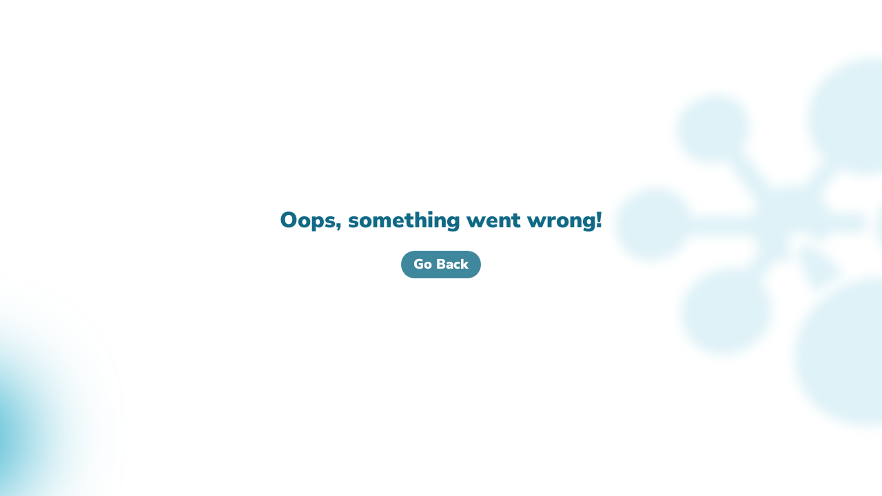

--- FILE ---
content_type: text/html; charset=utf-8
request_url: https://basscom.org/en/news/393
body_size: 31355
content:
<!DOCTYPE html><html lang="en"><head><meta charSet="utf-8"/><meta name="viewport" content="width=device-width"/><title>Sectoral Consultative Council - competence evaluation of the IT</title><meta name="description" content="BASSCOM is the industry association of leading Bulgarian software development companies."/><meta name="keywords" content="Sectoral Consultative Council - competence evaluation of the IT"/><link rel="shortcut icon" href="/favicon.ico"/><link rel="image_src" href="https://basscom.org/_next/static/media/default-image.22f05a7b.png"/><meta property="og:type" content="website"/><meta property="og:url"/><meta property="og:locale" content="en"/><meta property="og:title" content="Sectoral Consultative Council - competence evaluation of the IT"/><meta property="og:description" content="BASSCOM is the industry association of leading Bulgarian software development companies."/><meta property="og:image" content="https://basscom.org/_next/static/media/default-image.22f05a7b.png"/><meta property="og:image:width" content="1200"/><meta property="og:image:height" content="630"/><meta name="twitter:card" content="summary_large_image"/><meta name="twitter:url"/><meta name="twitter:title" content="Sectoral Consultative Council - competence evaluation of the IT"/><meta name="twitter:description" content="BASSCOM is the industry association of leading Bulgarian software development companies."/><meta name="twitter:image" content="https://basscom.org/_next/static/media/default-image.22f05a7b.png"/><link rel="canonical"/><link rel="alternate" hrefLang="en" href="https://basscom.org/en"/><link rel="alternate" hrefLang="bg" href="https://basscom.org/bg"/><meta name="next-head-count" content="23"/><link rel="preconnect" href="https://fonts.googleapis.com"/><link rel="preconnect" href="https://fonts.gstatic.com" crossorigin="true"/><link rel="preconnect" href="https://fonts.gstatic.com" crossorigin /><link rel="preload" href="/_next/static/css/48de4ac6784f3788.css" as="style"/><link rel="stylesheet" href="/_next/static/css/48de4ac6784f3788.css" data-n-g=""/><link rel="preload" href="/_next/static/css/a67921bc050384b6.css" as="style"/><link rel="stylesheet" href="/_next/static/css/a67921bc050384b6.css" data-n-p=""/><noscript data-n-css=""></noscript><script defer="" nomodule="" src="/_next/static/chunks/polyfills-c67a75d1b6f99dc8.js"></script><script src="/_next/static/chunks/webpack-af0fc1fb1b57cb39.js" defer=""></script><script src="/_next/static/chunks/framework-bb5c596eafb42b22.js" defer=""></script><script src="/_next/static/chunks/main-cdf9e1a88b922a2f.js" defer=""></script><script src="/_next/static/chunks/pages/_app-e9c6a0150886182b.js" defer=""></script><script src="/_next/static/chunks/98f61148-e639ad8c4b9e7e95.js" defer=""></script><script src="/_next/static/chunks/f357f4e3-8c22067694163dee.js" defer=""></script><script src="/_next/static/chunks/a9a7754c-d92bd877fb6e3417.js" defer=""></script><script src="/_next/static/chunks/864-a77abf6279e27372.js" defer=""></script><script src="/_next/static/chunks/pages/%5B%5B...slug%5D%5D-bd7f26cbcbbc7bec.js" defer=""></script><script src="/_next/static/dh1SSaKk8VOMB_VkvUnUv/_buildManifest.js" defer=""></script><script src="/_next/static/dh1SSaKk8VOMB_VkvUnUv/_ssgManifest.js" defer=""></script><style data-href="https://fonts.googleapis.com/css2?family=Nunito+Sans:wght@400;900&display=swap">@font-face{font-family:'Nunito Sans';font-style:normal;font-weight:400;font-display:swap;src:url(https://fonts.gstatic.com/s/nunitosans/v12/pe0qMImSLYBIv1o4X1M8cfe5.woff) format('woff')}@font-face{font-family:'Nunito Sans';font-style:normal;font-weight:900;font-display:swap;src:url(https://fonts.gstatic.com/s/nunitosans/v12/pe03MImSLYBIv1o4X1M8cc8-BP5p.woff) format('woff')}@font-face{font-family:'Nunito Sans';font-style:normal;font-weight:400;font-display:swap;src:url(https://fonts.gstatic.com/s/nunitosans/v12/pe0qMImSLYBIv1o4X1M8ccewI9tAcVwob5A.woff2) format('woff2');unicode-range:U+0460-052F,U+1C80-1C88,U+20B4,U+2DE0-2DFF,U+A640-A69F,U+FE2E-FE2F}@font-face{font-family:'Nunito Sans';font-style:normal;font-weight:400;font-display:swap;src:url(https://fonts.gstatic.com/s/nunitosans/v12/pe0qMImSLYBIv1o4X1M8cce5I9tAcVwob5A.woff2) format('woff2');unicode-range:U+0301,U+0400-045F,U+0490-0491,U+04B0-04B1,U+2116}@font-face{font-family:'Nunito Sans';font-style:normal;font-weight:400;font-display:swap;src:url(https://fonts.gstatic.com/s/nunitosans/v12/pe0qMImSLYBIv1o4X1M8cceyI9tAcVwob5A.woff2) format('woff2');unicode-range:U+0102-0103,U+0110-0111,U+0128-0129,U+0168-0169,U+01A0-01A1,U+01AF-01B0,U+1EA0-1EF9,U+20AB}@font-face{font-family:'Nunito Sans';font-style:normal;font-weight:400;font-display:swap;src:url(https://fonts.gstatic.com/s/nunitosans/v12/pe0qMImSLYBIv1o4X1M8ccezI9tAcVwob5A.woff2) format('woff2');unicode-range:U+0100-024F,U+0259,U+1E00-1EFF,U+2020,U+20A0-20AB,U+20AD-20CF,U+2113,U+2C60-2C7F,U+A720-A7FF}@font-face{font-family:'Nunito Sans';font-style:normal;font-weight:400;font-display:swap;src:url(https://fonts.gstatic.com/s/nunitosans/v12/pe0qMImSLYBIv1o4X1M8cce9I9tAcVwo.woff2) format('woff2');unicode-range:U+0000-00FF,U+0131,U+0152-0153,U+02BB-02BC,U+02C6,U+02DA,U+02DC,U+2000-206F,U+2074,U+20AC,U+2122,U+2191,U+2193,U+2212,U+2215,U+FEFF,U+FFFD}@font-face{font-family:'Nunito Sans';font-style:normal;font-weight:900;font-display:swap;src:url(https://fonts.gstatic.com/s/nunitosans/v12/pe03MImSLYBIv1o4X1M8cc8-BM5gU1ECVZl_86Y.woff2) format('woff2');unicode-range:U+0460-052F,U+1C80-1C88,U+20B4,U+2DE0-2DFF,U+A640-A69F,U+FE2E-FE2F}@font-face{font-family:'Nunito Sans';font-style:normal;font-weight:900;font-display:swap;src:url(https://fonts.gstatic.com/s/nunitosans/v12/pe03MImSLYBIv1o4X1M8cc8-BM5pU1ECVZl_86Y.woff2) format('woff2');unicode-range:U+0301,U+0400-045F,U+0490-0491,U+04B0-04B1,U+2116}@font-face{font-family:'Nunito Sans';font-style:normal;font-weight:900;font-display:swap;src:url(https://fonts.gstatic.com/s/nunitosans/v12/pe03MImSLYBIv1o4X1M8cc8-BM5iU1ECVZl_86Y.woff2) format('woff2');unicode-range:U+0102-0103,U+0110-0111,U+0128-0129,U+0168-0169,U+01A0-01A1,U+01AF-01B0,U+1EA0-1EF9,U+20AB}@font-face{font-family:'Nunito Sans';font-style:normal;font-weight:900;font-display:swap;src:url(https://fonts.gstatic.com/s/nunitosans/v12/pe03MImSLYBIv1o4X1M8cc8-BM5jU1ECVZl_86Y.woff2) format('woff2');unicode-range:U+0100-024F,U+0259,U+1E00-1EFF,U+2020,U+20A0-20AB,U+20AD-20CF,U+2113,U+2C60-2C7F,U+A720-A7FF}@font-face{font-family:'Nunito Sans';font-style:normal;font-weight:900;font-display:swap;src:url(https://fonts.gstatic.com/s/nunitosans/v12/pe03MImSLYBIv1o4X1M8cc8-BM5tU1ECVZl_.woff2) format('woff2');unicode-range:U+0000-00FF,U+0131,U+0152-0153,U+02BB-02BC,U+02C6,U+02DA,U+02DC,U+2000-206F,U+2074,U+20AC,U+2122,U+2191,U+2193,U+2212,U+2215,U+FEFF,U+FFFD}</style></head><body><div id="__next" data-reactroot=""><div class="container text-xl text-center font-bold"><div class="fixed w-full h-full top-0 left-0 right-0 bottom-0 bg-slate-900/50 z-[2000] text-white"><svg viewBox="0 0 38 38" class="h-24 w-24 stroke-current text-black-600 mr-2 absolute top-1/3 left-1/2 translate-x-[-50%]" xmlns="http://www.w3.org/2000/svg"><g fill="none" fill-rule="evenodd"><g transform="translate(1 1)" stroke-width="2"><circle stroke-opacity=".5" cx="18" cy="18" r="18"></circle><path d="M36 18c0-9.94-8.06-18-18-18"><animateTransform attributeName="transform" type="rotate" from="0 18 18" to="360 18 18" dur="1s" repeatCount="indefinite"></animateTransform></path></g></g></svg></div></div><div class="Toastify"></div></div><script id="__NEXT_DATA__" type="application/json">{"props":{"pageProps":{"_nextI18Next":{"initialI18nStore":{"en":{"common":{"basscom":"Basscom","default_desc":"BASSCOM is the industry association of leading Bulgarian software development companies.","preview_mode_on_label":"Preview mode is on.","turn_off_label":"Turn off","carousel_prev":"Go to previous slide","carousel_next":"Go to next slide","prev_label":"Previous","next_label":"Next","prev_label_news":"Previous","next_label_news":"Next","prev_label_event":"Previous","next_label_event":"Next","date_publishing":"Date of publishing here","download_label":"Download","date_label":"Date","location_label":"Location","contact_label":"Contact","event_info_label":"Event Info","calendar":{"date":"Date","time":"Time","event":"Event","allDay":"All Day","week":"Week","work_week":"Work Week","day":"Day","month":"Month","previous":"Back","next":"Next","yesterday":"Yesterday","tomorrow":"Tomorrow","today":"Today","agenda":"Agenda","noEventsInRange":"There are no events in this range.","showMore":"+{{ total }} more"},"auth":{"identifier":"Email or username","username":"Username","email":"Email address","password":"Password","login":"Login","new_password":"New password","new_password_confirm":"New password confirm","current_password":"Current password","send":"Send","representative_name":"Representative name","company_name":"Company name","phone":"Phone","web_address":"Web address","city":"City","applying_for_label":"I am applying for (type of membership)","company_category":"Company category","membership_type":"Membership type","upload_file":"Upload file","upload_logo":"Upload logo","send_form":"Submit","file_disclaimer":"The file must be less than {{ size }}. Allowed formats: {{ formats }}.","logo_disclaimer":"The file must be less than {{ size }}. Allowed format is png. Recommended size is 160x90px.","upload_file_label":"Upload file","upload_logo_label":"Upload company logo","name":"Name"},"socials":{"copied_to_clipboard":"Copied to clipboard!","share_linkedin":"Share via LinkedIn","share_facebook":"Share via Facebook","share_messenger":"Share via Facebook Messenger","share_twitter":"Share via Twitter","share_email":"Share via email","copy_link":"Copy link","shareable_email_subject":"Check out this BASSCOM Article","shareable_email_body":"Open the link and find more!"},"validation":{"identifier_required":"Identifier (email or username) is required for login!","name_required":"Name is required!","email_required":"Email is required!","email_valid":"Email is not valid!","password_required":"Password is required!","password_min":"Password is too short - should be {{ min }} chars minimum.","passwords_match":"Passwords must match.","representative_name_required":"Name is required!","company_name_required":"Company name is required!","phone_required":"Phone is required!","phone_match":"Phone is not a valid phone. It can contain digits and + sign only.","phone_min":"Phone must be minimum {{ min }} digits.","phone_max":"Phone must be maximum {{ max }} digits.","web_address_required":"Web address is required!","web_address_valid":"Web address is not valid!","city_required":"City is required!","member_type_required":"Member type is required!","member_type_one_of":"Please select a valid member type.","company_category_required":"Company category is required!","company_category_one_of":"Please select a valid company category.","file_size":"File size is too large! Must be less than {{ size }}.","file_type":"File type is unsupported! Allowed formats: {{ formats }}.","file_required":"File is required!","field_required":"Field is required!","default_max_length":"Max field length is reached!","reached_max_length":"Max length of {{ field }} is reached!","company_name_min_length":"Company name must be at least 3 symbols!"},"bed_msgs":{"common_err":"Something went wrong!","allowance_err":"You are not allowed to do this action!","register_disabled_err":"Register action is currently disabled!","password_validation_err":"Your password cannot contain more than three times the symbol `$`!","default_role_err":"Impossible to find the default role!","valid_email_err":"Please provide a valid email address!","email_taken_err":"Email is already taken!","company_name_taken_err":"This company name is already used!","account_generic_err":"An error occurred during account creation!","provider_disabled_err":"This provider is disabled!","invalid_identifier_password_err":"Invalid identifier (email or username) or password!","account_not_confirmed_err":"Your account is not confirmed!","account_blocked_err":"Your account has been blocked by an administrator!","user_missing_password_err":"This user never set a local password!","reset_pass_code_err":"Incorrect code provided!","passwords_dont_match_err":"Passwords do not match!","incorrect_params_err":"Incorrect params provided!","email_not_exist_err":"This email does not exist!","user_disabled_err":"This user is disabled!","files_empty_err":"You need to provide file and logo!","logo_validation_err":"Logo should be in png format and should be less than or equal to 2MB.","file_validation_err":"File should be in one of the following formats - zip, doc, docx, pdf, txt and should be less than or equal to 2MB.","file_upload_err":"Something went wrong with upload of the file!","logo_upload_err":"Something went wrong with upload of the logo!","next_api_password_changed_success":"Password has been changed.","next_api_reset_pass_mail_send_success":"You have been sent an email to reset your password!","wrong_password":"Wrong password!"},"category_select":"Choose category...","other_articles":"Other {{ type }}","news":"News","events":"Events","projects":"Projects","initiatives":"Initiatives","workgroups":"Workgroups","meet_the_ceo":"Meet The CEO","managers_interviews":"Interviews with company managers","successful_membership_request":"Your application was send successfully! You should receive email confirmation.","invalid_url_msg":"Invalid URL.","change_lang_label":"Change language to {{ lang }}.","show_all":"Show all","show_more":"Show more","show_less":"Show less","barometers":{"barometer":"Barometer","press_release":"Press Release","full_version":"Full Version"},"publication":"Publication","no_results":"No results","searched_label":"Search","logout_label":"Logout","resources_label":"Resources","profile_success_label":"Successfully edited profile!","update_profile_label":"Update profile data","update_password_label":"Update password","update_logo_label":"Update logo","access_label":"You must be a Basscom member to access this page.","membership_apply_label":"Apply for membership","search_warning_label":"you should type at least {{ min }} characters","by_label":"By","save_btn":"Save","newsletter_success":"Successfully subscribed!"}}},"initialLocale":"en","userConfig":{"i18n":{"defaultLocale":"en","locales":["en","bg"]},"reloadOnPrerender":false,"default":{"i18n":{"defaultLocale":"en","locales":["en","bg"]},"reloadOnPrerender":false}}},"preview":null,"sections":[{"id":348,"__component":"article-templates.basic","content":"\u003cp\u003e\u003cfont style=\"color:#1aa5c6;\"\u003e\u003cstrong\u003eNew Sectoral Consultative Council will evaluate the competences in the IT sector\u003cbr\u003e\u003c/STRONG\u003e\u003c/FONT\u003e\u003cbr\u003eBuilding of Bulgarian software industry competence models is going to be the main focus of a project implemented by the Bulgarian Association of Software Companies (BASSCOM) and the Bulgarian Industrial Agency (BIA). That was stated at the constitution of the Sectoral Consultative Council for\u0026nbsp; competence evaluation in the IT sector, held on Friday 23rd, 14:00 PM in the Conference Hall of BIA. The project titled “Development and Implementation of an Informational System for Competence Evaluation (ISCE) of Labour across Sectors and Regions” is being carried out in accordance to the Operational program “Human Resources development” 2007 – 2013, financed by the European Social Fund and the Republic of Bulgaria, under contract № BG051PO001–2.1.06.\u003cbr\u003e\u003cbr\u003eThe new founded Sectoral Consultative Council will work on the establishment and validation of recommended professional standards in the sector, development and suggestion of strategies and politics for the Labour market, determination of the recommended minimal social insurance thresholds for the IT branch etc. Among the Constitutors of the Sectoral Consultative Council were representatives of the Association Telecommunication (ASTEL), Bulgarian Association of Informational Technologies (BAIT), Bulgarian Web Association (BWA), Ministry of Education, Youth and Culture (MEYC), National Employment Agency (NEA), Labour Confederation “Support”, Confederation of Independent Trade Unions in Bulgaria (CITUB), universities and others.\u003cbr\u003e\u003cbr\u003eSimilar competence models are being developed in 19 other economic sectors, BASSCOM is working for the project implementation in the IT sphere. in partnership with BIA. The work of all\u0026nbsp; consultative councils is coordinated by a National Council, consisted of representatives of Trade union organisations, ministries and educational institutions. Furthermore, in accordance with the project a national network of Reference units is created, distributed across 20 sectoral and 10 regional business organisations. These units will be assisted in their work by the Consultative councils..\u003cbr\u003e\u003cbr\u003eExcept for a more clear definition of the competence models a measurement scales will be developed which will allow competence levels estimations for both the software companies and the young students that have just acquired their high school diploma. Some of the project specific tasks include analysis and definition of the requirements for the workforce competences based on the European, national and sectoral requirements and standards; improvement of the coordination and data transfer between the employers’ organisations, syndicates and Government institutions in the process of workforce competence estimation; creation of prerequisites for the integration of the Informational System for competence evaluation in the upcoming eGovernment. Generally, the project’s goal is to increase the adaptability, efficiency and the equilibrium of supply and demand on the workforce market.\u003c/P\u003e"}],"global":{"createdAt":"2022-04-08T09:46:11.000Z","updatedAt":"2022-10-01T16:00:13.276Z","publishedAt":"2022-04-08T09:46:11.000Z","locale":"en","contentSections":[{"id":9,"__component":"layout.nav-bar","logo":{"data":{"id":1825,"attributes":{"name":"LOGO_BASSCOM_FINAL.png","alternativeText":"LOGO_BASSCOM_FINAL.png","caption":"LOGO_BASSCOM_FINAL.png","width":1109,"height":429,"formats":{"thumbnail":{"name":"thumbnail_LOGO_BASSCOM_FINAL.png","hash":"thumbnail_LOGO_BASSCOM_FINAL_ca037e5884","ext":".png","mime":"image/png","path":null,"width":245,"height":95,"size":24.73,"url":"/uploads/thumbnail_LOGO_BASSCOM_FINAL_ca037e5884.png"}},"hash":"LOGO_BASSCOM_FINAL_ca037e5884","ext":".png","mime":"image/png","size":23.8,"url":"/uploads/LOGO_BASSCOM_FINAL_ca037e5884.png","previewUrl":null,"provider":"local","provider_metadata":null,"createdAt":"2022-09-28T13:19:27.575Z","updatedAt":"2022-09-28T13:19:27.575Z"}}},"links":[{"id":73,"url":null,"newTab":false,"text":"About","main_page":{"data":{"id":3,"attributes":{"shortName":"About","membersOnly":false,"slug":"about","guestOnly":false,"createdAt":"2022-04-08T09:47:55.000Z","updatedAt":"2025-07-18T11:38:57.320Z","publishedAt":"2022-08-26T09:48:52.970Z","locale":"en","seo":null,"contentSections":[{"id":3,"__component":"sections.hero-section","heading":"About\nus","description":null,"hidden":null},{"id":1,"__component":"sections.icons-menu-about-section","hidden":null},{"id":1,"__component":"sections.basic-text-section","heading":"Who are we?","description":"BASSCOM was founded in 2001 as an Association of companies registered in Bulgaria, whose main activity is related to the development, production and distribution of software products and services and software support services. Currently, the Association has over 120 full right member companies and over 150 associate members, including universities, private educational organizations, foundations, venture capital funds, start-up innovative companies, etc.","hidden":null},{"id":1,"__component":"sections.about-history-section","heading":"What brought us together?","description":"Since the 1980s, Bulgaria has had traditions as a serious IT and software center. At the beginning of the transition, however, this industry almost disappeared and had to be restarted. This practically happened at the end of the 90s, when the first Bulgarian companies and the first foreign investments allowed in 2000/2001 to have a small but serious critical set of companies that wanted to be visible and organized.\nMore than two decades ago, we laid the foundations of what we call \"the new Bulgarian software industry\". We have united the progressive economic thought of the country, centered in the software companies, and created a community of like-minded people with the idea that the progress of this industry is fundamental to the development of information technology, as well as to the economic growth of the country. Then we were 13 companies, and currently there are more than 4,600 companies in Bulgaria that deal with software.\n\nFor more than 20 years, BASSCOM has managed to grow more than 10 times, and Bulgaria has been able to position itself as a quality destination and a hub of talents that can deal with the most complex challenges in the software sector.","hidden":null},{"id":1,"__component":"sections.multiple-image-text-section","heading":"Priorities","hidden":null},{"id":1,"__component":"sections.downloadable","heading":"Statute","description":"Download BASSCOM's 2025 Statute (in Bulgarian language only)","hidden":null},{"id":1,"__component":"sections.team","heading":"Management Board"},{"id":4,"__component":"sections.team","heading":"Advisory Board"},{"id":1,"__component":"sections.partners","heading":"Our Partners"}],"sub_pages":{"data":[]},"localizations":{"data":[{"id":14,"attributes":{"shortName":"За нас","membersOnly":false,"slug":"about","guestOnly":false,"createdAt":"2022-04-08T09:47:55.000Z","updatedAt":"2025-07-18T11:38:57.242Z","publishedAt":"2022-09-07T10:49:47.150Z","locale":"bg"}}]}}}},"sub_page":{"data":null}},{"id":78,"url":null,"newTab":false,"text":"News","main_page":{"data":{"id":8,"attributes":{"shortName":"News","membersOnly":false,"slug":"news","guestOnly":null,"createdAt":"2022-04-08T09:47:55.000Z","updatedAt":"2022-10-04T12:28:53.284Z","publishedAt":"2022-04-08T09:47:55.000Z","locale":"en","seo":null,"contentSections":[{"id":11,"__component":"sections.hero-section","heading":"News","description":null,"hidden":null},{"id":3,"__component":"sections.news-large-section","heading":"Latest News","hidden":null},{"id":4,"__component":"sections.article-section-small","type":"news","heading":"Member News","showAll":null,"hidden":null},{"id":3,"__component":"sections.article-section-small","type":"news","heading":"European Projects News","showAll":null,"hidden":null},{"id":2,"__component":"sections.video","heading":"Videos","hidden":null}],"sub_pages":{"data":[{"id":36,"attributes":{"shortName":"News","slugTitle":"All news","slug":"news/all-news","membersOnly":false,"guestOnly":false,"createdAt":"2022-08-18T11:34:11.725Z","updatedAt":"2022-08-18T11:40:13.987Z","publishedAt":"2022-08-18T11:34:27.950Z","locale":"en"}}]},"localizations":{"data":[{"id":25,"attributes":{"shortName":"Новини","membersOnly":false,"slug":"news","guestOnly":null,"createdAt":"2022-04-08T09:47:55.000Z","updatedAt":"2022-10-04T12:28:53.215Z","publishedAt":"2022-04-08T09:47:55.000Z","locale":"bg"}}]}}}},"sub_page":{"data":null}},{"id":79,"url":null,"newTab":false,"text":"Events","main_page":{"data":{"id":9,"attributes":{"shortName":"Events","membersOnly":false,"slug":"events","guestOnly":null,"createdAt":"2022-04-08T09:47:55.000Z","updatedAt":"2022-10-04T12:28:33.450Z","publishedAt":"2022-04-08T09:47:55.000Z","locale":"en","seo":null,"contentSections":[{"id":12,"__component":"sections.hero-section","heading":"Events","description":null,"hidden":null},{"id":1,"__component":"sections.events-large","heading":"Latest Events","hidden":null},{"id":1,"__component":"sections.calendar","heading":"Calendar","hidden":null}],"sub_pages":{"data":[{"id":30,"attributes":{"shortName":"Events","slugTitle":"all events","slug":"events/all-events","membersOnly":false,"guestOnly":false,"createdAt":"2022-08-18T11:24:26.524Z","updatedAt":"2022-08-24T12:13:50.439Z","publishedAt":"2022-08-18T11:24:57.410Z","locale":"en"}}]},"localizations":{"data":[{"id":26,"attributes":{"shortName":"Събития","membersOnly":false,"slug":"events","guestOnly":null,"createdAt":"2022-04-08T09:47:55.000Z","updatedAt":"2022-10-04T12:28:33.266Z","publishedAt":"2022-04-08T09:47:55.000Z","locale":"bg"}}]}}}},"sub_page":{"data":null}},{"id":76,"url":null,"newTab":false,"text":"Activities","main_page":{"data":{"id":6,"attributes":{"shortName":"Activities","membersOnly":false,"slug":"activities","guestOnly":null,"createdAt":"2022-04-08T09:47:55.000Z","updatedAt":"2022-09-19T08:25:39.265Z","publishedAt":"2022-09-19T08:25:39.243Z","locale":"en","seo":null,"contentSections":[{"id":6,"__component":"sections.hero-section","heading":"Activities","description":null,"hidden":null},{"id":12,"__component":"sections.article-section-small","type":"initiatives","heading":"Latest Initiatives","showAll":false,"hidden":null},{"id":14,"__component":"sections.article-section-small","type":"projects","heading":"European Projects","showAll":false,"hidden":null},{"id":13,"__component":"sections.article-section-small","type":"workgroups","heading":"Workgroups","showAll":false,"hidden":null}],"sub_pages":{"data":[{"id":7,"attributes":{"shortName":"Projects","slugTitle":"All projects","slug":"activities/all-projects","membersOnly":false,"guestOnly":false,"createdAt":"2022-08-02T10:59:27.540Z","updatedAt":"2022-08-18T10:51:10.825Z","publishedAt":"2022-08-02T10:59:28.841Z","locale":"en"}},{"id":8,"attributes":{"shortName":"Initiatives","slugTitle":"All Initiatives","slug":"activities/all-initiatives","membersOnly":false,"guestOnly":false,"createdAt":"2022-08-02T10:59:50.217Z","updatedAt":"2022-08-18T10:51:39.024Z","publishedAt":"2022-08-02T10:59:51.857Z","locale":"en"}},{"id":6,"attributes":{"shortName":"Workgroups","slugTitle":"All workgroups","slug":"activities/all-workgroups","membersOnly":false,"guestOnly":false,"createdAt":"2022-08-02T10:59:07.409Z","updatedAt":"2022-08-18T10:20:25.694Z","publishedAt":"2022-08-02T10:59:09.162Z","locale":"en"}}]},"localizations":{"data":[{"id":21,"attributes":{"shortName":"Активности","membersOnly":false,"slug":"activities","guestOnly":null,"createdAt":"2022-04-08T09:47:55.000Z","updatedAt":"2022-09-19T08:25:39.311Z","publishedAt":"2022-04-08T09:47:55.000Z","locale":"bg"}}]}}}},"sub_page":{"data":null}},{"id":74,"url":null,"newTab":false,"text":"Members","main_page":{"data":{"id":4,"attributes":{"shortName":"Members","membersOnly":false,"slug":"members","guestOnly":null,"createdAt":"2022-04-08T09:47:55.000Z","updatedAt":"2022-09-07T13:50:38.229Z","publishedAt":"2022-04-08T09:47:55.000Z","locale":"en","seo":null,"contentSections":[{"id":13,"__component":"sections.hero-section","heading":"Members","description":null,"hidden":null},{"id":1,"__component":"sections.links-grid","heading":null,"hidden":null}],"sub_pages":{"data":[{"id":34,"attributes":{"shortName":"Who is Who","slugTitle":"who is who","slug":"members/who-is-who","membersOnly":true,"guestOnly":false,"createdAt":"2022-08-18T11:31:08.887Z","updatedAt":"2022-10-03T16:16:46.923Z","publishedAt":"2022-08-18T11:31:10.132Z","locale":"en"}},{"id":32,"attributes":{"shortName":"Companies","slugTitle":"all companies","slug":"members/all-companies","membersOnly":false,"guestOnly":false,"createdAt":"2022-08-18T11:27:24.149Z","updatedAt":"2025-08-05T13:37:02.361Z","publishedAt":"2022-08-18T11:27:26.463Z","locale":"en"}}]},"localizations":{"data":[{"id":20,"attributes":{"shortName":"Членове","membersOnly":false,"slug":"members","guestOnly":null,"createdAt":"2022-04-08T09:47:55.000Z","updatedAt":"2022-09-07T13:50:38.176Z","publishedAt":"2022-04-08T09:47:55.000Z","locale":"bg"}}]}}}},"sub_page":{"data":null}},{"id":77,"url":null,"newTab":false,"text":"Our industry","main_page":{"data":{"id":7,"attributes":{"shortName":"Our industry","membersOnly":false,"slug":"industry","guestOnly":null,"createdAt":"2022-04-08T09:47:55.000Z","updatedAt":"2022-10-01T21:16:51.292Z","publishedAt":"2022-04-08T09:47:55.000Z","locale":"en","seo":null,"contentSections":[{"id":10,"__component":"sections.hero-section","heading":"Our \r\nindustry","description":null,"hidden":null},{"id":3,"__component":"sections.key-data-section","heading":"Why Bulgaria?","hidden":null},{"id":4,"__component":"sections.last-barometer"},{"id":3,"__component":"sections.publications-list","heading":null,"barometersOnly":true},{"id":4,"__component":"sections.publications-list","heading":"Latest Publications","barometersOnly":false}],"sub_pages":{"data":[{"id":5,"attributes":{"shortName":"Barometers","slugTitle":"all barometers","slug":"industry/all-barometers","membersOnly":false,"guestOnly":false,"createdAt":"2022-08-02T10:58:09.739Z","updatedAt":"2022-10-01T18:33:10.737Z","publishedAt":"2022-08-18T15:14:21.458Z","locale":"en"}}]},"localizations":{"data":[{"id":22,"attributes":{"shortName":"За индустрията","membersOnly":false,"slug":"industry","guestOnly":null,"createdAt":"2022-04-08T09:47:55.000Z","updatedAt":"2022-10-01T21:16:51.231Z","publishedAt":"2022-04-08T09:47:55.000Z","locale":"bg"}}]}}}},"sub_page":{"data":null}}],"buttons":[{"id":17,"url":null,"newTab":false,"text":"Become a member","type":"primary","main_page":{"data":{"id":10,"attributes":{"shortName":"Become a member","membersOnly":false,"slug":"register","guestOnly":true,"createdAt":"2022-04-08T09:47:55.000Z","updatedAt":"2025-07-18T11:52:33.835Z","publishedAt":"2022-04-08T09:47:55.000Z","locale":"en","seo":null,"contentSections":[{"id":18,"__component":"sections.hero-section","heading":"Become A\r\nMember","description":null,"hidden":null},{"id":1,"__component":"sections.register","heading":"Apply for membership","admissionPackLabel":"Fill in the membership admission pack and upload it in the file section:"},{"id":2,"__component":"sections.qualities","heading":"Benefits of BASSCOM membership","hidden":null},{"id":3,"__component":"sections.multiple-image-text-section","heading":"Conditions for BASSCOM membership","hidden":null},{"id":3,"__component":"sections.achievements-section","heading":"Company categories","hideHeading":null,"hidden":null}],"sub_pages":{"data":[]},"localizations":{"data":[{"id":24,"attributes":{"shortName":"Стани член","membersOnly":false,"slug":"register","guestOnly":true,"createdAt":"2022-04-08T09:47:55.000Z","updatedAt":"2025-07-18T11:52:33.749Z","publishedAt":"2022-04-08T09:47:55.000Z","locale":"bg"}}]}}}},"sub_page":{"data":null}},{"id":18,"url":null,"newTab":false,"text":"Login","type":"primaryReversed","main_page":{"data":{"id":11,"attributes":{"shortName":"Login","membersOnly":false,"slug":"login","guestOnly":true,"createdAt":"2022-04-08T09:47:55.000Z","updatedAt":"2022-05-05T11:02:54.316Z","publishedAt":"2022-04-08T09:47:55.000Z","locale":"en","seo":null,"contentSections":[{"id":1,"__component":"sections.login","heading":"Login"}],"sub_pages":{"data":[]},"localizations":{"data":[{"id":23,"attributes":{"shortName":"Вход","membersOnly":false,"slug":"login","guestOnly":true,"createdAt":"2022-04-08T09:47:55.000Z","updatedAt":"2022-05-05T11:02:54.279Z","publishedAt":"2022-04-08T09:47:55.000Z","locale":"bg"}}]}}}},"sub_page":{"data":null}},{"id":37,"url":null,"newTab":false,"text":"Profile","type":"primaryReversed","main_page":{"data":{"id":15,"attributes":{"shortName":"Profile ","membersOnly":true,"slug":"profile","guestOnly":false,"createdAt":"2022-04-08T09:47:55.000Z","updatedAt":"2022-10-18T10:21:43.285Z","publishedAt":"2022-04-08T09:47:55.000Z","locale":"en","seo":null,"contentSections":[{"id":3,"__component":"sections.links-grid","heading":null,"hidden":null},{"id":1,"__component":"sections.logout","heading":"Logout"}],"sub_pages":{"data":[{"id":38,"attributes":{"shortName":"Edit Profile Data","slugTitle":"edit profile","slug":"profile/edit-profile","membersOnly":true,"guestOnly":false,"createdAt":"2022-08-18T12:07:14.053Z","updatedAt":"2022-08-18T12:24:22.784Z","publishedAt":"2022-08-18T12:07:14.960Z","locale":"en"}},{"id":39,"attributes":{"shortName":"Resources","slugTitle":"resources","slug":"profile/resources","membersOnly":true,"guestOnly":false,"createdAt":"2022-08-18T12:22:55.741Z","updatedAt":"2025-07-10T14:15:51.501Z","publishedAt":"2022-08-18T12:22:58.243Z","locale":"en"}}]},"localizations":{"data":[{"id":32,"attributes":{"shortName":"Профил","membersOnly":true,"slug":"profile","guestOnly":false,"createdAt":"2022-08-18T11:02:01.167Z","updatedAt":"2022-10-18T10:21:43.235Z","publishedAt":"2022-08-18T11:02:01.942Z","locale":"bg"}}]}}}},"sub_page":{"data":null}}]},{"id":5,"__component":"layout.footer","creditsText":"Credits: Fram Creative Solutions \u0026 Imperia Online JSC","allRightsReservedText":"All Rights Reserved","descriptionSection":{"id":5,"description":null},"contactsSection":{"id":5,"heading":"Contact Us","listItems":[{"id":13,"text":"7, Boycho voyvoda str, fl.4 1124 Sofia, Bulgaria","hidden":null},{"id":14,"text":"(+ 359 2) 489 9743","hidden":null},{"id":15,"text":"office@basscom.org","hidden":null}]},"socialsSection":{"id":5,"heading":"Follow us","links":[{"id":9,"url":"https://www.facebook.com/BASSCOMTheBulgarianAssociationofSoftwareCompanies/?ref=page_internal","newTab":true,"media":"facebook"},{"id":10,"url":"https://bg.linkedin.com/company/basscom","newTab":true,"media":"linkedin"}]},"servicesLinks":[{"id":80,"url":null,"newTab":false,"text":"Privacy Policy","main_page":{"data":{"id":12,"attributes":{"shortName":"Privacy Policy","membersOnly":false,"slug":"privacy-policy","guestOnly":null,"createdAt":"2022-04-08T09:47:55.000Z","updatedAt":"2024-10-04T12:46:52.211Z","publishedAt":"2022-04-08T09:47:55.000Z","locale":"en","seo":null,"contentSections":[{"id":3,"__component":"sections.basic-text-section","heading":"Privacy Policy","description":"This Privacy Policy explains how we collect and process your data in our capacity as Administrator.\n\n1. WHO ARE WE AND HOW TO FIND US?\nWe, the BULGARIAN ASSOCIATION OF SOFTWARE COMPANIES /BASSCOM/, are the Administrator regarding your personal data and are responsible for them.\nIf you have any questions about how we process your personal data, please contact us.\nContact details:\nASSOCIATION \"BULGARIAN ASSOCIATION OF SOFTWARE COMPANIES /BASSCOM/\", EIK 130886020, represented by Krum Hadjigeorgiev, with correspondence address: Sofia, 7 Boycho Voivoda Street, 4th floor, 02/489 97 43.\nYou can contact us at the above addresses as well as by e-mail: office@basscom.org.\nWe have appointed Maya Marinova as the person in charge of personal data protection.\n\nBASSCOM carries out its activities in accordance with the Personal Data Protection Act and Regulation (EU) 2016/679 of the European Parliament and of the Council of April 27, 2016 on the protection of natural persons in connection with the processing of personal data and on the free movement of such data. That is why we protect your data by applying all appropriate technical and organizational means at our disposal to prevent unauthorized access, unauthorized or malicious use, loss or premature deletion of information.\n\nBULGARIAN ASSOCIATION OF SOFTWARE COMPANIES /BASSCOM/ respects your privacy. BASSCOM collects, stores, uses and processes personal data only to the extent that this is necessary for carrying out its activities in compliance with the applicable legal requirements.\n\nYOUR RESPONSIBILITIES\n• If you are in a contractual relationship with us, please check the related terms and/or policies: they may contain further details about how we collect and process your data.\n• Please also pay attention to additional information and conditions that we introduce you to at various stages of our interaction.\n• By providing us with data, you declare to us that you are over 18 /eighteen/ years old.\nIt is very important that the information we have about you is correct and up-to-date. Please inform us of any changes or if you notice any errors.\n\n2. WHAT YOUR DATA WE PROCESS, FOR WHAT PURPOSE AND FOR WHAT BASIS?\n We observe the following principles when processing your personal data:\n• your personal data are not used for purposes other than those for which they were collected, except with your consent and in the cases expressly provided for by law.\n• personal data is stored only as long as is necessary for the fulfillment of these purposes;\n• personal data are precise, accurate, complete and up-to-date, insofar as this is necessary for the purposes for which they are used;\n• personal data is protected by security measures corresponding to the specified \"Impact Level\".\nWe process personal data for specific purposes and on relevant legal grounds, depending on your role with us.\n2.1. When you are a visitor or user of our website: http://www.basscom.org/\nA) Automatically collected information: You may access the website without entering personal data. But even in this case, certain information is automatically processed, such as cookies and analysis of the website through Google Analytics.\n\n1. Cookies\nTo make our website as user-friendly as possible, we use so-called \"cookies\", like many other website operators. \"Cookies\" are small text files that are stored in your browser. Most cookies we use are session cookies. They are automatically deleted at the end of your visit. However, we also use permanent cookies. They serve to improve user targeting. You can set your browser to inform you about the creation of cookies so that their use is completely transparent to you. In general, you can also refuse to accept cookies through your browser settings. However, this may mean that you may not be able to use all of the website's features.\n\n2. Website analysis via Google Analytics.\nIn order to continuously improve our website, we use Google Analytics, a web analysis service of Google Inc., 1600 Amphitheater Parkway, Mountain View, CA 94043, USA (\"Google\"). Google Analytics uses \"cookies\", which are stored on your computer and enable an analysis of the use of the website. The information generated by the cookies about your use of this website is usually sent to a Google server in Europe (or in a member state of the European Economic Area) to anonymize the IP address, so that all personal characteristics are excluded. Only after it has been anonymized is the abbreviated IP address transferred to a Google server in the USA and stored there. Only in exceptional cases is it necessary to transfer and store the full IP address on a Google server in the USA. This website uses Google Analytics with an extension for the anonymous collection of IP addresses (so-called IP masking). On our behalf, Google will use the collected information to evaluate the use of the website,\n\nB) Social plugins or buttons LinkedIn or others. Their use is at your discretion. These buttons represent a link to third-party sites that, using cookies, collect and process personal data according to their own policies. We are not responsible for them, but in view of your awareness and rights, we ask you to familiarize yourself with them.\n\nWe have placed these plugins to make our website more functional for visitors, and to promote our business and services if you voluntarily share our content on the relevant sites. We accept this as our legitimate interest.\n\nC) Links to other sites. Our site may link to other sites. If you choose to follow these links, please read the privacy policies of the respective sites in detail to understand how your information will be processed by the third parties.\n\nD) Sometimes we also process your data on a pre-contractual basis. We apply this basis in all cases in which you request to conclude a contract with us and we process your necessary data for this purpose. In other cases, there may be a concluded contract between us and the processing of your personal data through the website is in connection with the fulfillment of our contractual obligation. If you are applying for a job with us, please familiarize yourself with item 2.9. below.\n\nE) Sensitive data about you /special categories of personal data/. We do not collect such data about you. Special categories of data, or \"sensitive data\", are those revealing racial or ethnic origin, political views, religious or philosophical beliefs or trade union membership, genetic data, biometric data for the sole purpose of identifying an individual, health data condition, sex life or sexual orientation. Please do not provide us with such data. Providing such data, as well as other personal data that is not necessary for the relevant purpose of our interaction with you, exposes your rights to unnecessary risk.\n\n2.2. If you are a visitor to our office: In this case we will ask you to introduce yourself and provide us with basic information about you /your names, organization you work for or represent/, we can also reflect the day you visited us.\n\n2.3. If you are a participant in our event: We will collect the necessary information for your inclusion and participation. Sometimes we may ask for information about your preferences to make the event more enjoyable or useful for you. In some cases, events may be recorded by cameras or cameras and we may use relevant recordings or photographs, as well as information about your participation, to promote our event in the media, on our website, in a presentation or otherwise, incl. when the filming or filming is necessary for the execution of a project. If this bothers you, you can inform us in advance that you do not want us to publish information about you or your image. We may also ask you for feedback on how you rate our event. You always have the right to object to this way of using your data, as described below in relation to your rights.\n\nWe collect and process the personal data you provide us also for the needs of project reports.\n\n2.4. If you are a representative or employee of a member of the Association. We usually process the following information for the representatives or employees /designated as a contact or authorized on a certain occasion/ of our members: Basic information: names, social security number, e-mail, telephone, position held and place of work; Other information about members: information about your activity as a member /for example, participation in our events, your suggestions, the correspondence we have with you, how you voted at our General Meetings and other meetings and others/. On the occasion of the Association's participation in various projects related to its subject of activity and the Association's goals, we may share information about our members /mainly Basic Information/ with the persons responsible for our participation in the project, for example state and municipal authorities , Ministries, non-profit associations. In these cases, we refer to our legitimate interest in carrying out our object of activity, as well as the purposes for which the Association was established. We will not inform you explicitly and in advance of every case in which we will transmit such information, but you can always contact us for reference.\n\n2.4.1. If you are a member of our governing body. In these cases, in addition to information about our members, we also process information about your activities and your statements as members of a governing body.\n\n2.5. If you \"follow\" us on social networks. If you have \"liked\" our profile on a social network or \"followed\" it, according to the practices of the respective networks, you will see messages or materials published by us on our page.\n\n2.6. If you are a contact person of our partner, supplier, co-contractor:\nThis means that you represent an organization - our partner, supplier, co-contractor or are its employee. In order to maintain our business relationship with the organization, we will often need information about you, for example: Your names, telephone, email, business card, information about your position in the relevant organization. We will also process the following information: written/electronic or other correspondence with you; data contained in documentation relating to our relationship with the organization, for example your signatures, description of your conduct, your statements, etc.; any other information we need in connection with the business relationship with the organization.\n\n2.7. For what other purposes may we use your personal data?\nWe have described the most typical purposes for their processing above, but you should also consider the following purposes:\n- for administration of our activity, including reporting and analysis in the association itself - our legitimate interest;\n- prevention of fraud and other illegal and criminal activities - our legitimate interest;\n- to establish and defend legal claims - our legitimate interest;\n- to fulfill our obligations under a contract to which you are not a party - our legitimate interest;\n- to analyze the effectiveness of our services and activities and their improvement - our legitimate interest.\n- to fulfill our obligations under a contract to which you are a party;\n- to fulfill our obligations applicable by law, for example accounting, tax and other obligations;\n\n2.8. On what legal basis do we process your data?\n\n2.8.1. Our legal obligation\nThese are the cases in which the processing of your personal data is necessary to comply with our legal obligation.\n\n2.8.2. Our legitimate interest\nWhen we define our legal basis as a \"legitimate interest\", we first assess what it is and whether the processing of your data is necessary to achieve it. We also assess whether your interests, fundamental rights and freedoms do not take precedence over it. Regardless of our discretion, you always have the right to object to processing based on legitimate interests, as described below in item 9.1.4.\n\n2.8.3. Pre-contractual or contractual basis When we need to take necessary steps, at your request, to conclude a contract between us or to fulfill a contract already concluded between us. In these cases, we will take care to process only your information necessary for the purpose.\n\n2.8.4. Your agreement\nIt is a freely expressed, specific, informed and unambiguous indication of your will, by means of a statement or a clear affirmative action, which expresses consent to the processing of your personal data for a specific purpose. If we have to process your \"sensitive data\" on the basis of your consent, the same should also be explicitly given. In item 9.1.7. you will find out how you can withdraw your consent at any time. Note that consent is a different legal basis than those described above. For example, signing a contract between us is not equivalent to giving consent.\n\nIf you have concerns or doubts about what exactly is the applicable basis for a specific purpose of processing your data, you can always contact us.\n\n3. CAN YOU NOT PROVIDE YOUR PERSONAL DATA?\nYou are obliged to provide us with your personal data in the event that such a contractual or legal obligation exists. If in such cases you do not provide us with this data upon request, we may not be able to enter into or perform the contract or realize any of the other purposes. In any case, we will notify you of this.\n\n4. WHO DO WE SHARE YOUR PERSONAL DATA WITH?\nWe may need to share your personal data with the parties listed below:\n\n4.1. With members and partners, co-contractors of the association - on the basis of our legitimate interest in carrying out our activities.\n\n4.2. Service providers - processing personal data. These can be hosting companies, IT service providers, system administration, couriers. We conclude contracts with them that guarantee the security of your data.\n\n4.3. Other personal data controllers who provide us with relevant services – banks, auditors, lawyers, professional consultants and insurers, event organizers and others – when this is necessary for our legitimate interest to provide us with a particular service.\n\n4.4. Public authorities that require us to declare processing activities.\n\n5. INTERNATIONAL DATA TRANSFER\nYour personal data is usually processed within the European Union or the European Economic Area and is not transferred to other countries (\"third countries\").\n\n6. SECURITY OF INFORMATION\nWe have implemented security measures to prevent the accidental loss, use, alteration, disclosure or access of your personal data without authorization. We also provide access to your personal data only to those employees and partners who have a specific business need to access such data.\n\n7. DATA STORAGE PERIOD\nWe will only retain your personal data for as long as necessary to fulfill the purposes for which we collected it, including for the purposes of complying with legal, accounting, tax or reporting requirements.\nWhen deciding on the exact period of data retention, we take into account its volume, nature and sensitivity, the potential risk of harm from unauthorized use or disclosure, the purposes of processing and whether they can be achieved by other means and legal requirements.\nFor tax purposes, we are required by law to retain basic information about our customers (including contact data, identity, financial data and transaction data) for ten years /plus current/ after the end of the relevant relationship.\nIn many cases, we will comply with the statute of limitations under applicable law, for example, for bringing certain claims, which is in our legitimate interest.\nIn all cases, we take measures to restrict access to personal data at appropriate stages, in view of the ongoing processing of the data and the relevant purposes.\nIn some circumstances, we may anonymize your personal data for statistical or other purposes, in which case we may use this information for an unlimited period of time without further notice to you.\n\n8. YOUR RIGHTS\n8.1. In certain circumstances, by law, you have the right to:\n\n8.1.1. request access to your personal information (commonly referred to as a \"data subject access request\"). This gives you the opportunity to obtain a copy of the personal information we hold about you and to check whether we are processing it lawfully.\n\n8.1.2. request correction of the personal information we hold about you. This allows you to correct and update incomplete or inaccurate information we hold about you.\n\n8.1.3. request deletion of your personal information. This gives you the opportunity to ask us to delete or remove personal information where there is no good reason for us to continue processing it. You have the right to ask us to delete or remove your personal information also where you have exercised your right to object to processing (see below).\n\n8.1.4. objections to the processing of your personal data when we base the processing on our legitimate interest (or that of a third party) and there are grounds related to your particular situation. In addition, you have the right to object when we process your personal information for direct marketing purposes, including in cases of profiling.\n\n8.1.5. request the restriction of the processing of your personal information. This allows you to ask us to stop processing personal information about you, for example if you want us to establish the accuracy or basis for processing it.\n\n8.1.6. request the transfer of your personal information to another party /right of portability/.\n\n8.1.7. withdraw your consent - in case we process personal data on the basis of your consent or express consent, you have the right to withdraw your consent at any time, without prejudice to the lawfulness of the processing based on consent, before it\nbe withdrawn.\nYou can see more about these rights also on the website of the Commission for Personal Data Protection: https://www.cpdp.bg/?p=element\u0026aid=1045.\n \n8.2. Exercising Your Rights.\n\nIf you wish to exercise any of the rights specified above or receive more information about it, please send us an email to the address: office@basscom.org or send us a letter to our correspondence address: Sofia, ul. \"Boicho Voivoda\" No. 7, fl. 4, phone: 02/489 97 43.\nYou will not pay a fee to access your personal data (or to exercise any of your other rights). However, we may charge a reasonable fee if your request is repetitive or excessive, or we may refuse to fulfill your request in these circumstances.\nWe may need to ask you for specific information to help us verify your identity and ensure your right to access your personal data (or to exercise any of your other rights). This is a security measure that ensures that personal data is not disclosed to a person who does not have the right to receive it. We may also contact you to request additional information regarding your request to expedite a response. We try to respond to all legitimate requests within one month. Sometimes it may take us more than a month, in which case we will let you know.\n\n9. YOUR RIGHT TO COMPLAINT TO A SUPERVISORY AUTHORITY\nIf you are not satisfied with any aspects of how we collect and use your data, you have the right to lodge a complaint with the relevant competent Supervisory Authority. The Commission for the Protection of Personal Data is the Supervisory Authority of the Republic of Bulgaria, defined by the Law on the Protection of Personal Data as follows: Address: Sofia 1592, Blvd. \"Prof. Tsvetan Lazarov” No. 2, GPS coordinates: N 42.668839 E 23.377495. Center for information and contacts - tel. 02/91-53-518. Email: kzld@cpdp.bg. Website: www.cpdp.bg.\n\nWe would appreciate it if you would contact us first, in case of a complaint, so that we can try to help you.\n \n10. MODIFICATION OF THIS POLICY\nWe have the right to change and update this Policy. We will post such changes on our website: http://www.basscom.org/.\nLast update: 12.07.2024\n","hidden":false}],"sub_pages":{"data":[]},"localizations":{"data":[{"id":33,"attributes":{"shortName":"Политика за поверителност","membersOnly":false,"slug":"privacy-policy","guestOnly":null,"createdAt":"2022-08-18T11:02:23.978Z","updatedAt":"2024-10-04T12:46:52.251Z","publishedAt":"2022-08-18T11:02:24.729Z","locale":"bg"}}]}}}},"sub_page":{"data":null}},{"id":81,"url":null,"newTab":false,"text":"Terms of Use","main_page":{"data":{"id":13,"attributes":{"shortName":"Terms of Use","membersOnly":false,"slug":"terms","guestOnly":null,"createdAt":"2022-04-08T09:47:55.000Z","updatedAt":"2022-10-03T22:28:04.782Z","publishedAt":"2022-04-08T09:47:55.000Z","locale":"en","seo":null,"contentSections":[{"id":6,"__component":"sections.basic-text-section","heading":"Terms of Use","description":"Welcome to the website of BASSCOM – The Bulgarian Association of Software Companies. \nUse of this website, and information distributed in conjunction with this website, including without limitation the BASSCOM Member Area services, is offered to you on your acceptance of these Terms of Use, our Privacy Policy and other notices posted on this website. Your use of this website or of any content presented in any and all areas of the website indicates your acknowledgment and agreement to these Terms of Use, our Privacy Policy and other notices posted on this website. If you do not agree to be bound by and comply with all of the foregoing, you may not access or use our industry and general information, services, or website. We suggest you print a copy of each of these documents for your records.\nBASSCOM shall have the right, at its sole discretion, to modify, add or remove any terms or conditions of these Terms of Use without notice or liability to you. Any changes to these Terms of Use shall be effectively immediately following the posting of such changes on this website. You agree to review these Terms of Use from time to time and agree that any subsequent use by you of this website following changes to these Terms of Use shall constitute your acceptance of all such changes. These Terms of Use were last modified on Oct 4, 2022.\n\nDisclaimer\n\nThis website is for informational purposes only and is not intended to provide specific commercial, financial, investment, accounting, tax, or legal advice. It is provided to you solely for your own personal, non-commercial use and not for purposes of resale, distribution, public display or performance, or any other uses by you in any form or manner whatsoever. Unless otherwise indicated on this website, you may display, download, archive, and print a single copy of any information on this website, or otherwise distributed from BASSCOM, for such personal, non-commercial use, provided it is done pursuant to the User Conduct and Obligations set forth herein.\n\nBASSCOM has used its best efforts to obtain the most accurate and timely information available, including information pertaining to members, industry and other organizations, all of which are complex and subject to change from third parties, providing such information. Accordingly, we do not guarantee the accuracy, timeliness, reliability or completeness of any of the information contained on, downloaded or accessed from this website.\nThe performance of this website and all information contained on, downloaded or accessed from this website are provided to you on an \"as is\" basis, without warranties of any kind whatsoever, including any implied warranties or warranties of merchantability, fitness for a particular purpose or non-infringement of the rights of third parties. BASSCOM shall be not responsible for any problems or technical malfunction of any telephone network or lines, computer on-line systems, servers, Internet access providers, computer equipment, software, or any combination thereof including any injury or damage to your or any other person's computer as a result of using this website.\nBASSCOM reserves the right, at its sole discretion, to modify, disable access to or discontinue, temporarily or permanently, any part or all of this website or any information contained thereon without liability or notice to you.\nAs a visitor to our website, you acknowledge and agree that any reliance on or use by you of any information available on this website shall be entirely at your own risk. In no event shall BASSCOM nor any of its data providers be liable for any direct, indirect, consequential or exemplary damages arising from the use or the performance of this website, even if BASSCOM or such provider has been advised of the possibility of such damages.\n\nUser Conduct and Obligations\n\nYou agree to follow all applicable laws and regulations when using this website. Furthermore, you agree that you shall not:\na. upload, post or otherwise transmit through or to this website any content that:\ni. is unlawful, abusive, threatening, harmful, obscene, lewd, offensive, defamatory or otherwise objectionable;\nii. might infringe the intellectual property rights, privacy rights, rights of publicity, or other proprietary rights of others;\niii. contains any viruses, trojan horses, time bombs, or any other harmful programs or elements;\nb. disrupt, place unreasonable burdens or excessive loads on, interfere with or attempt to gain unauthorized access to any portion of our website, its computer systems, servers or networks;\nc. provide false information about yourself to us, impersonate any other person, or otherwise attempt to mislead others about your identity or the origin of any content, message or other communication;\nd. transmit junk mail, chain letters, or other unsolicited bulk e-mail or duplicative messages;\ne. collect information about other visitors to our website without their consent or otherwise systematically extract data or data fields, including without limitation any financial data or e-mail addresses;\nf. sell access to or the use of this website, including any content contained on, downloaded or accessed from this website, except as specifically permitted in writing by BASSCOM;\ng. redistribute any content, including financial data, provided by us in any manner whatsoever including by means of printed publication, fax broadcast, web pages, e-mail, web newsgroups or forums, or any other electronic or paper-based service or method;\nh. intentionally alter the format in which financial data is provided by us or otherwise circumvent our regular interfaces to such data; and\ni. embed or import any financial data provided by us into any information services (whether or not web-based), data files or application software, including without limitation accounting and payroll systems, except as except as specifically permitted in writing by BASSCOM.\nBy uploading, posting or otherwise transmitting through or to our website any content, you grant to us, our successors and assigns, a non-exclusive, world-wide, royalty free, perpetual, non-revocable license to use or distribute such content in any manner otherwise than as stated in our Privacy Policy\n\nThird Party Websites, Content and Products and Services\nLinks or pointers to other websites and references to products and services offered by third parties are provided to you for convenience only and do not constitute an endorsement or approval by us of\n   (i) the organizations that operate such websites; \n   (ii) the content, privacy policies or other terms of use on such websites; or \n   (iii) such third party products and services.\nAs we have no control or responsibility over websites or content maintained by other organizations, or for products and services offered by third parties, we do not assume any liability for your use of any of the foregoing, which use you acknowledge and agree shall be at your own risk.\n\nProprietary Rights\n\nBASSCOM, BASSCOM Member Company and the Molecule-symbol are and shall remain the copyrighted-marks and exclusive property of BASSCOM, and any unauthorized use of these marks is unlawful. Other trade-marks on this website are the property of their respective owners. All content on this website, including without limitation all programs, complied binaries, interface layout, interface text, documentation and graphics, is the copyrighted property of BASSCOM and the referenced content providers. The content on this website may be used by you only for your personal, non-commercial use as provided for in these Terms of Use, but may not be taken out of context or presented in a misleading or discriminatory manner. Any rights not expressly granted to you are reserved by us.\n\nGeneral\n\nIf any provision of these Terms of Use is held invalid or unenforceable in any respect by any court having competent jurisdiction, such provision shall be enforced to the maximum extent permitted by law, and the remaining provisions of these Terms of Use shall continue in full force and effect. No waiver of any provision of these Terms of Use shall be deemed a further or continuing waiver of such provision or any other provision of these Terms of Use.\n","hidden":false}],"sub_pages":{"data":[]},"localizations":{"data":[{"id":34,"attributes":{"shortName":"Общи условия","membersOnly":false,"slug":"terms","guestOnly":null,"createdAt":"2022-08-18T11:02:42.648Z","updatedAt":"2022-10-03T22:28:04.745Z","publishedAt":"2022-08-18T11:02:43.432Z","locale":"bg"}}]}}}},"sub_page":{"data":null}}],"logo":{"data":{"id":1951,"attributes":{"name":"BASSCOM_Logo_White190x32.png","alternativeText":"BASSCOM_Logo_White190x32.png","caption":"BASSCOM_Logo_White190x32.png","width":190,"height":32,"formats":null,"hash":"BASSCOM_Logo_White190x32_fba9d95ad2","ext":".png","mime":"image/png","size":2.53,"url":"/uploads/BASSCOM_Logo_White190x32_fba9d95ad2.png","previewUrl":null,"provider":"local","provider_metadata":null,"createdAt":"2022-09-29T21:39:30.709Z","updatedAt":"2022-09-29T21:39:30.709Z"}}}},{"id":6,"__component":"layout.cookies","content":"The site uses necessary cookies in order to maintain its functioning. \nIf you agree to the use of additional analytic cookies by clicking the \"Accept\" button, \nyou will allow us to improve the performance of the site and the services we offer.","button":{"id":6,"title":"Accept"}}],"localizations":{"data":[{"id":2,"attributes":{"createdAt":"2022-04-08T09:46:11.000Z","updatedAt":"2022-10-01T15:51:43.334Z","publishedAt":"2022-04-08T09:46:11.000Z","locale":"bg","contentSections":[{"id":10,"__component":"layout.nav-bar"},{"id":6,"__component":"layout.footer","creditsText":"Credits: Fram Creative Solutions \u0026 Imperia Online JSC","allRightsReservedText":"Всички права запазени"},{"id":7,"__component":"layout.cookies","content":"Сайтът използва необходимите бисквитки, за да поддържа функционирането си.\nАко сте съгласни с използването на допълнителни аналитични бисквитки, като щракнете върху бутона „Приемам“,\nще ни позволите да подобрим работата на сайта и услугите, които предлагаме."}],"localizations":{"data":[{"id":1,"attributes":{"createdAt":"2022-04-08T09:46:11.000Z","updatedAt":"2022-10-01T16:00:13.276Z","publishedAt":"2022-04-08T09:46:11.000Z","locale":"en"}}]}}}]}},"pageContext":{"locale":"en","locales":["en","bg"],"defaultLocale":"en","slug":"news/393","localizations":{"data":[]},"preview":null,"isArticle":true,"articleType":"news","title":"Sectoral Consultative Council - competence evaluation of the IT","old_id":393,"createdAt":"2012-11-25T22:00:00.000Z","updatedAt":"2012-11-25T22:00:00.000Z","publishedAt":"2012-11-25T22:00:00.000Z","author":null,"datePublished":"2012-11-26","news_category":{"data":{"id":3,"attributes":{"name":"Basscom Latest","createdAt":"2022-04-08T09:50:02.000Z","updatedAt":"2022-04-08T09:50:02.000Z","publishedAt":"2022-04-08T09:50:02.000Z","locale":"en","news":{"data":[{"id":1,"attributes":{"title":"sample title BG","slug":"news/1","old_id":1,"createdAt":"2004-09-29T21:00:00.000Z","updatedAt":"2004-09-29T21:00:00.000Z","publishedAt":"2004-09-29T21:00:00.000Z","locale":"en","author":null,"datePublished":"2004-09-30"}},{"id":2,"attributes":{"title":"BULGARIAN SOFTWARE COMPANIES AT SYSTEMS 2004","slug":"news/3","old_id":3,"createdAt":"2004-10-15T21:00:00.000Z","updatedAt":"2004-10-15T21:00:00.000Z","publishedAt":"2004-10-15T21:00:00.000Z","locale":"en","author":null,"datePublished":"2004-10-16"}},{"id":3,"attributes":{"title":"BASSCOM DELEGATION VISITS SCANDINAVIAN COUNTRIES  / Sep 6-10","slug":"news/5","old_id":5,"createdAt":"2004-09-05T21:00:00.000Z","updatedAt":"2004-09-05T21:00:00.000Z","publishedAt":"2004-09-05T21:00:00.000Z","locale":"en","author":null,"datePublished":"2004-09-06"}},{"id":7,"attributes":{"title":"BASSCOM companies representatives with CMMI certificates","slug":"news/13","old_id":13,"createdAt":"2004-05-17T21:00:00.000Z","updatedAt":"2004-05-17T21:00:00.000Z","publishedAt":"2004-05-17T21:00:00.000Z","locale":"en","author":null,"datePublished":"2004-05-18"}},{"id":12,"attributes":{"title":"Bulgarian - Indian IT forum, Delhi, India / November 17-19","slug":"news/20","old_id":20,"createdAt":"2004-10-27T21:00:00.000Z","updatedAt":"2004-10-27T21:00:00.000Z","publishedAt":"2004-10-27T21:00:00.000Z","locale":"en","author":null,"datePublished":"2004-10-28"}},{"id":13,"attributes":{"title":"Bulgarian IT delegation in USA / Nov 27 - Dec 8","slug":"news/21","old_id":21,"createdAt":"2004-10-28T21:00:00.000Z","updatedAt":"2004-10-28T21:00:00.000Z","publishedAt":"2004-10-28T21:00:00.000Z","locale":"en","author":null,"datePublished":"2004-10-29"}},{"id":16,"attributes":{"title":"Bulgarian Companies at Systems 2004","slug":"news/24","old_id":24,"createdAt":"2004-10-31T22:00:00.000Z","updatedAt":"2004-10-31T22:00:00.000Z","publishedAt":"2004-10-31T22:00:00.000Z","locale":"en","author":null,"datePublished":"2004-11-01"}},{"id":19,"attributes":{"title":"BestPractice-IT Award 2005 deadline extended until February 25","slug":"news/28","old_id":28,"createdAt":"2005-02-01T22:00:00.000Z","updatedAt":"2005-02-01T22:00:00.000Z","publishedAt":"2005-02-01T22:00:00.000Z","locale":"en","author":null,"datePublished":"2005-02-02"}},{"id":20,"attributes":{"title":"BASSCOM - “on the road” in USA","slug":"news/29","old_id":29,"createdAt":"2004-12-11T22:00:00.000Z","updatedAt":"2004-12-11T22:00:00.000Z","publishedAt":"2004-12-11T22:00:00.000Z","locale":"en","author":null,"datePublished":"2004-12-12"}},{"id":21,"attributes":{"title":"BULGARIAN SOFTWARE COMPANIES AT SYSTEMS 2004","slug":"news/30","old_id":30,"createdAt":"2004-10-15T21:00:00.000Z","updatedAt":"2004-10-15T21:00:00.000Z","publishedAt":"2004-10-15T21:00:00.000Z","locale":"en","author":null,"datePublished":"2004-10-16"}},{"id":22,"attributes":{"title":"BASSCOM DELEGATION VISITS SCANDINAVIAN COUNTRIES  / Sep 6-10","slug":"news/31","old_id":31,"createdAt":"2004-09-05T21:00:00.000Z","updatedAt":"2004-09-05T21:00:00.000Z","publishedAt":"2004-09-05T21:00:00.000Z","locale":"en","author":null,"datePublished":"2004-09-06"}},{"id":26,"attributes":{"title":"BASSCOM companies representatives with CMMI certificates","slug":"news/37","old_id":37,"createdAt":"2004-05-17T21:00:00.000Z","updatedAt":"2004-05-17T21:00:00.000Z","publishedAt":"2004-05-17T21:00:00.000Z","locale":"en","author":null,"datePublished":"2004-05-18"}},{"id":31,"attributes":{"title":"Bulgarian - Indian IT forum, Delhi, India / November 17-19","slug":"news/44","old_id":44,"createdAt":"2004-10-27T21:00:00.000Z","updatedAt":"2004-10-27T21:00:00.000Z","publishedAt":"2004-10-27T21:00:00.000Z","locale":"en","author":null,"datePublished":"2004-10-28"}},{"id":32,"attributes":{"title":"Bulgarian IT delegation in USA / Nov 27 - Dec 8","slug":"news/45","old_id":45,"createdAt":"2004-10-28T21:00:00.000Z","updatedAt":"2004-10-28T21:00:00.000Z","publishedAt":"2004-10-28T21:00:00.000Z","locale":"en","author":null,"datePublished":"2004-10-29"}},{"id":35,"attributes":{"title":"Bulgarian Companies at Systems 2004","slug":"news/48","old_id":48,"createdAt":"2004-10-31T22:00:00.000Z","updatedAt":"2004-10-31T22:00:00.000Z","publishedAt":"2004-10-31T22:00:00.000Z","locale":"en","author":null,"datePublished":"2004-11-01"}},{"id":38,"attributes":{"title":"BASSCOM becomes BestPractice-IT partner in Bulgaria","slug":"news/52","old_id":52,"createdAt":"2004-11-30T22:00:00.000Z","updatedAt":"2004-11-30T22:00:00.000Z","publishedAt":"2004-11-30T22:00:00.000Z","locale":"en","author":null,"datePublished":"2004-12-01"}},{"id":39,"attributes":{"title":"BASSCOM - “on the road” in USA","slug":"news/53","old_id":53,"createdAt":"2004-12-11T22:00:00.000Z","updatedAt":"2004-12-11T22:00:00.000Z","publishedAt":"2004-12-11T22:00:00.000Z","locale":"en","author":null,"datePublished":"2004-12-12"}},{"id":40,"attributes":{"title":"BASSCOM Programming Competition 2004 ","slug":"news/54","old_id":54,"createdAt":"2005-01-16T22:00:00.000Z","updatedAt":"2005-01-16T22:00:00.000Z","publishedAt":"2005-01-16T22:00:00.000Z","locale":"en","author":null,"datePublished":"2005-01-17"}},{"id":44,"attributes":{"title":"CMMI Training in Macedonia and Bulgaria in July 2005.","slug":"news/58","old_id":58,"createdAt":"2005-06-13T21:00:00.000Z","updatedAt":"2005-06-13T21:00:00.000Z","publishedAt":"2005-06-13T21:00:00.000Z","locale":"en","author":null,"datePublished":"2005-06-14"}},{"id":45,"attributes":{"title":"BASSCOM at World Outsourcing Forum - Dubai","slug":"news/59","old_id":59,"createdAt":"2005-10-05T21:00:00.000Z","updatedAt":"2005-10-05T21:00:00.000Z","publishedAt":"2005-10-05T21:00:00.000Z","locale":"en","author":null,"datePublished":"2005-10-06"}},{"id":46,"attributes":{"title":"BASSCOM Programming Competition 2005","slug":"news/60","old_id":60,"createdAt":"2006-01-30T22:00:00.000Z","updatedAt":"2006-01-30T22:00:00.000Z","publishedAt":"2006-01-30T22:00:00.000Z","locale":"en","author":null,"datePublished":"2006-01-31"}},{"id":47,"attributes":{"title":"CeBIT 2006","slug":"news/61","old_id":61,"createdAt":"2006-03-16T22:00:00.000Z","updatedAt":"2006-03-16T22:00:00.000Z","publishedAt":"2006-03-16T22:00:00.000Z","locale":"en","author":null,"datePublished":"2006-03-17"}},{"id":49,"attributes":{"title":"4th SEEITA Conference and 3rd MASIT Open Days in Skopje","slug":"news/63","old_id":63,"createdAt":"2006-05-11T21:00:00.000Z","updatedAt":"2006-05-11T21:00:00.000Z","publishedAt":"2006-05-11T21:00:00.000Z","locale":"en","author":null,"datePublished":"2006-05-12"}},{"id":55,"attributes":{"title":"BestPractice-IT Award 2007","slug":"news/69","old_id":69,"createdAt":"2006-09-18T21:00:00.000Z","updatedAt":"2006-09-18T21:00:00.000Z","publishedAt":"2006-09-18T21:00:00.000Z","locale":"en","author":null,"datePublished":"2006-09-19"}},{"id":76,"attributes":{"title":"BASSCOM Programing Competition 2006","slug":"news/94","old_id":94,"createdAt":"2007-02-14T22:00:00.000Z","updatedAt":"2007-02-14T22:00:00.000Z","publishedAt":"2007-02-14T22:00:00.000Z","locale":"en","author":null,"datePublished":"2007-02-15"}},{"id":81,"attributes":{"title":"BASSCOM new contacts","slug":"news/99","old_id":99,"createdAt":"2007-04-01T21:00:00.000Z","updatedAt":"2007-04-01T21:00:00.000Z","publishedAt":"2007-04-01T21:00:00.000Z","locale":"en","author":null,"datePublished":"2007-04-02"}},{"id":83,"attributes":{"title":"BASSCOM Management Board","slug":"news/101","old_id":101,"createdAt":"2007-04-17T21:00:00.000Z","updatedAt":"2007-04-17T21:00:00.000Z","publishedAt":"2007-04-17T21:00:00.000Z","locale":"en","author":null,"datePublished":"2007-04-18"}},{"id":91,"attributes":{"title":"Bulgaria among the top 10 attractive locations for “offshoring”","slug":"news/111","old_id":111,"createdAt":"2007-07-19T21:00:00.000Z","updatedAt":"2007-07-19T21:00:00.000Z","publishedAt":"2007-07-19T21:00:00.000Z","locale":"en","author":null,"datePublished":"2007-07-20"}},{"id":92,"attributes":{"title":"Bulgaria - partner country to SYSTEMS 2007","slug":"news/112","old_id":112,"createdAt":"2007-08-15T21:00:00.000Z","updatedAt":"2007-08-15T21:00:00.000Z","publishedAt":"2007-08-15T21:00:00.000Z","locale":"en","author":null,"datePublished":"2007-08-16"}},{"id":93,"attributes":{"title":"European ICT small businesses speak with one voice in Brussels","slug":"news/113","old_id":113,"createdAt":"2007-12-10T22:00:00.000Z","updatedAt":"2007-12-10T22:00:00.000Z","publishedAt":"2007-12-10T22:00:00.000Z","locale":"en","author":null,"datePublished":"2007-12-11"}},{"id":97,"attributes":{"title":"BASSCOM Management Board","slug":"news/117","old_id":117,"createdAt":"2008-04-16T21:00:00.000Z","updatedAt":"2008-04-16T21:00:00.000Z","publishedAt":"2008-04-16T21:00:00.000Z","locale":"en","author":null,"datePublished":"2008-04-17"}},{"id":100,"attributes":{"title":"German Uiniversity rating systems' research","slug":"news/120","old_id":120,"createdAt":"2008-08-25T21:00:00.000Z","updatedAt":"2008-08-25T21:00:00.000Z","publishedAt":"2008-08-25T21:00:00.000Z","locale":"en","author":null,"datePublished":"2008-08-26"}},{"id":113,"attributes":{"title":"One year PIN-SME: High approval by the EC","slug":"news/134","old_id":134,"createdAt":"2009-03-04T22:00:00.000Z","updatedAt":"2009-03-04T22:00:00.000Z","publishedAt":"2009-03-04T22:00:00.000Z","locale":"en","author":null,"datePublished":"2009-03-05"}},{"id":122,"attributes":{"title":"BASSCOM Management Board","slug":"news/148","old_id":148,"createdAt":"2009-05-26T21:00:00.000Z","updatedAt":"2009-05-26T21:00:00.000Z","publishedAt":"2009-05-26T21:00:00.000Z","locale":"en","author":null,"datePublished":"2009-05-27"}},{"id":124,"attributes":{"title":"Memorandum with Spanish Extremaduran ICT Associations","slug":"news/150","old_id":150,"createdAt":"2009-06-09T21:00:00.000Z","updatedAt":"2009-06-09T21:00:00.000Z","publishedAt":"2009-06-09T21:00:00.000Z","locale":"en","author":null,"datePublished":"2009-06-10"}},{"id":126,"attributes":{"title":"Memorandum between the BG ICT Branch Organisations and GERB","slug":"news/152","old_id":152,"createdAt":"2009-06-29T21:00:00.000Z","updatedAt":"2009-06-29T21:00:00.000Z","publishedAt":"2009-06-29T21:00:00.000Z","locale":"en","author":null,"datePublished":"2009-06-30"}},{"id":127,"attributes":{"title":"BASSCOM has become a Webit partner","slug":"news/153","old_id":153,"createdAt":"2009-09-14T21:00:00.000Z","updatedAt":"2009-09-14T21:00:00.000Z","publishedAt":"2009-09-14T21:00:00.000Z","locale":"en","author":null,"datePublished":"2009-09-15"}},{"id":133,"attributes":{"title":"InvestNet.bg – The Bulgarian Investment and Business Network ","slug":"news/160","old_id":160,"createdAt":"2009-10-20T21:00:00.000Z","updatedAt":"2009-10-20T21:00:00.000Z","publishedAt":"2009-10-20T21:00:00.000Z","locale":"en","author":null,"datePublished":"2009-10-21"}},{"id":135,"attributes":{"title":"BASSCOM supported and participated in the ICT Days'09","slug":"news/162","old_id":162,"createdAt":"2009-10-29T22:00:00.000Z","updatedAt":"2009-10-29T22:00:00.000Z","publishedAt":"2009-10-29T22:00:00.000Z","locale":"en","author":null,"datePublished":"2009-10-30"}},{"id":137,"attributes":{"title":"BASSCOM Participation in 7th SEEITA, Ohrid, Macedonia ","slug":"news/164","old_id":164,"createdAt":"2009-11-22T22:00:00.000Z","updatedAt":"2009-11-22T22:00:00.000Z","publishedAt":"2009-11-22T22:00:00.000Z","locale":"en","author":null,"datePublished":"2009-11-23"}},{"id":140,"attributes":{"title":"BASSCOM @ eSkills Week 2010","slug":"news/167","old_id":167,"createdAt":"2010-02-18T22:00:00.000Z","updatedAt":"2010-02-18T22:00:00.000Z","publishedAt":"2010-02-18T22:00:00.000Z","locale":"en","author":null,"datePublished":"2010-02-19"}},{"id":141,"attributes":{"title":"European CeBIT Forum for Competitiveness and Growth in SMEs","slug":"news/168","old_id":168,"createdAt":"2010-02-21T22:00:00.000Z","updatedAt":"2010-02-21T22:00:00.000Z","publishedAt":"2010-02-21T22:00:00.000Z","locale":"en","author":null,"datePublished":"2010-02-22"}},{"id":144,"attributes":{"title":"BITIB II edition launched ","slug":"news/172","old_id":172,"createdAt":"2010-02-28T22:00:00.000Z","updatedAt":"2010-02-28T22:00:00.000Z","publishedAt":"2010-02-28T22:00:00.000Z","locale":"en","author":null,"datePublished":"2010-03-01"}},{"id":145,"attributes":{"title":"EU Gateway Programme  - ICT business mission to Japan","slug":"news/173","old_id":173,"createdAt":"2010-03-14T22:00:00.000Z","updatedAt":"2010-03-14T22:00:00.000Z","publishedAt":"2010-03-14T22:00:00.000Z","locale":"en","author":null,"datePublished":"2010-03-15"}},{"id":157,"attributes":{"title":"SMEs in the IT field support open standards and interoperability","slug":"news/187","old_id":187,"createdAt":"2010-04-21T21:00:00.000Z","updatedAt":"2010-04-21T21:00:00.000Z","publishedAt":"2010-04-21T21:00:00.000Z","locale":"en","author":null,"datePublished":"2010-04-22"}},{"id":158,"attributes":{"title":"BASSCOM General Assembly, 26 May 2010, Sofia","slug":"news/188","old_id":188,"createdAt":"2010-04-22T21:00:00.000Z","updatedAt":"2010-04-22T21:00:00.000Z","publishedAt":"2010-04-22T21:00:00.000Z","locale":"en","author":null,"datePublished":"2010-04-23"}},{"id":160,"attributes":{"title":"BASSCOM - a partner of “Financing in Bulgarian IT” Forum ","slug":"news/190","old_id":190,"createdAt":"2010-05-04T21:00:00.000Z","updatedAt":"2010-05-04T21:00:00.000Z","publishedAt":"2010-05-04T21:00:00.000Z","locale":"en","author":null,"datePublished":"2010-05-05"}},{"id":161,"attributes":{"title":"The Bulgarian Web Awards 2010 registration has started","slug":"news/192","old_id":192,"createdAt":"2010-05-17T21:00:00.000Z","updatedAt":"2010-05-17T21:00:00.000Z","publishedAt":"2010-05-17T21:00:00.000Z","locale":"en","author":null,"datePublished":"2010-05-18"}},{"id":163,"attributes":{"title":"BASSCOM Management Board","slug":"news/194","old_id":194,"createdAt":"2010-05-25T21:00:00.000Z","updatedAt":"2010-05-25T21:00:00.000Z","publishedAt":"2010-05-25T21:00:00.000Z","locale":"en","author":null,"datePublished":"2010-05-26"}},{"id":166,"attributes":{"title":"Registration extention for Bulgarian Web Awards Competition 2010","slug":"news/197","old_id":197,"createdAt":"2010-06-13T21:00:00.000Z","updatedAt":"2010-06-13T21:00:00.000Z","publishedAt":"2010-06-13T21:00:00.000Z","locale":"en","author":null,"datePublished":"2010-06-14"}},{"id":167,"attributes":{"title":"Bulgarian Web Association organizes a seminar “Shared Experience","slug":"news/198","old_id":198,"createdAt":"2010-06-15T21:00:00.000Z","updatedAt":"2010-06-15T21:00:00.000Z","publishedAt":"2010-06-15T21:00:00.000Z","locale":"en","author":null,"datePublished":"2010-06-16"}},{"id":169,"attributes":{"title":"WeBiz/BizWeb – a seminar for web in business","slug":"news/200","old_id":200,"createdAt":"2010-06-17T21:00:00.000Z","updatedAt":"2010-06-17T21:00:00.000Z","publishedAt":"2010-06-17T21:00:00.000Z","locale":"en","author":null,"datePublished":"2010-06-18"}},{"id":171,"attributes":{"title":"Bulgarian Web Awards 2010 chose the best web projects ","slug":"news/202","old_id":202,"createdAt":"2010-06-24T21:00:00.000Z","updatedAt":"2010-06-24T21:00:00.000Z","publishedAt":"2010-06-24T21:00:00.000Z","locale":"en","author":null,"datePublished":"2010-06-25"}},{"id":186,"attributes":{"title":"BASSCOM has become a Webit 2010 partner","slug":"news/217","old_id":217,"createdAt":"2010-07-04T21:00:00.000Z","updatedAt":"2010-07-04T21:00:00.000Z","publishedAt":"2010-07-04T21:00:00.000Z","locale":"en","author":null,"datePublished":"2010-07-05"}},{"id":187,"attributes":{"title":"The biggest Bulgarian ICT NGOs with a common position ","slug":"news/218","old_id":218,"createdAt":"2010-07-21T21:00:00.000Z","updatedAt":"2010-07-21T21:00:00.000Z","publishedAt":"2010-07-21T21:00:00.000Z","locale":"en","author":null,"datePublished":"2010-07-22"}},{"id":190,"attributes":{"title":"Top executives and world-renown Internet leaders gather at Webit","slug":"news/222","old_id":222,"createdAt":"2010-09-08T21:00:00.000Z","updatedAt":"2010-09-08T21:00:00.000Z","publishedAt":"2010-09-08T21:00:00.000Z","locale":"en","author":null,"datePublished":"2010-09-09"}},{"id":191,"attributes":{"title":"BASSCOM is a partner in the organization of Java2DaysConference ","slug":"news/223","old_id":223,"createdAt":"2010-09-26T21:00:00.000Z","updatedAt":"2010-09-26T21:00:00.000Z","publishedAt":"2010-09-26T21:00:00.000Z","locale":"en","author":null,"datePublished":"2010-09-27"}},{"id":193,"attributes":{"title":"Assessment of private innovative software procedure","slug":"news/225","old_id":225,"createdAt":"2010-10-06T21:00:00.000Z","updatedAt":"2010-10-06T21:00:00.000Z","publishedAt":"2010-10-06T21:00:00.000Z","locale":"en","author":null,"datePublished":"2010-10-07"}},{"id":194,"attributes":{"title":"The two-day “investment” campaign has started!","slug":"news/226","old_id":226,"createdAt":"2010-10-18T21:00:00.000Z","updatedAt":"2010-10-18T21:00:00.000Z","publishedAt":"2010-10-18T21:00:00.000Z","locale":"en","author":null,"datePublished":"2010-10-19"}},{"id":195,"attributes":{"title":"The NGOs from the ICT branch mark the birthday of the Internet","slug":"news/227","old_id":227,"createdAt":"2010-10-27T21:00:00.000Z","updatedAt":"2010-10-27T21:00:00.000Z","publishedAt":"2010-10-27T21:00:00.000Z","locale":"en","author":null,"datePublished":"2010-10-28"}},{"id":196,"attributes":{"title":"Bulgarian-Romanian-Norwegian ICT Matchmaking Workshop in Oslo","slug":"news/228","old_id":228,"createdAt":"2010-11-03T22:00:00.000Z","updatedAt":"2010-11-03T22:00:00.000Z","publishedAt":"2010-11-03T22:00:00.000Z","locale":"en","author":null,"datePublished":"2010-11-04"}},{"id":197,"attributes":{"title":"Around 8000 BGN donated on the campaign of BASSCOM \u0026 zadrujno.bg","slug":"news/229","old_id":229,"createdAt":"2010-11-08T22:00:00.000Z","updatedAt":"2010-11-08T22:00:00.000Z","publishedAt":"2010-11-08T22:00:00.000Z","locale":"en","author":null,"datePublished":"2010-11-09"}},{"id":198,"attributes":{"title":"Roundtable “Partnership with Vision”- October 11th, 2010","slug":"news/230","old_id":230,"createdAt":"2010-09-30T21:00:00.000Z","updatedAt":"2010-09-30T21:00:00.000Z","publishedAt":"2010-09-30T21:00:00.000Z","locale":"en","author":null,"datePublished":"2010-10-01"}},{"id":199,"attributes":{"title":"A roundtable between Public Administration and the ICT Business","slug":"news/231","old_id":231,"createdAt":"2010-10-11T21:00:00.000Z","updatedAt":"2010-10-11T21:00:00.000Z","publishedAt":"2010-10-11T21:00:00.000Z","locale":"en","author":null,"datePublished":"2010-10-12"}},{"id":203,"attributes":{"title":"Excellent participation of Bulgarian Mathematics Team in the USA","slug":"news/235","old_id":235,"createdAt":"2010-11-25T22:00:00.000Z","updatedAt":"2010-11-25T22:00:00.000Z","publishedAt":"2010-11-25T22:00:00.000Z","locale":"en","author":null,"datePublished":"2010-11-26"}},{"id":204,"attributes":{"title":"Assessment of private innovative software procedure","slug":"news/236","old_id":236,"createdAt":"2010-11-28T22:00:00.000Z","updatedAt":"2010-11-28T22:00:00.000Z","publishedAt":"2010-11-28T22:00:00.000Z","locale":"en","author":null,"datePublished":"2010-11-29"}},{"id":206,"attributes":{"title":"Assessment of private innovative software procedure","slug":"news/238","old_id":238,"createdAt":"2010-12-16T22:00:00.000Z","updatedAt":"2010-12-16T22:00:00.000Z","publishedAt":"2010-12-16T22:00:00.000Z","locale":"en","author":null,"datePublished":"2010-12-17"}},{"id":208,"attributes":{"title":"Bulgarian Software Companies on World Mobile Congress ","slug":"news/240","old_id":240,"createdAt":"2011-02-13T22:00:00.000Z","updatedAt":"2011-02-13T22:00:00.000Z","publishedAt":"2011-02-13T22:00:00.000Z","locale":"en","author":null,"datePublished":"2011-02-14"}},{"id":210,"attributes":{"title":"BASSCOM Programming tournament 2010 – the winners","slug":"news/242","old_id":242,"createdAt":"2011-01-27T22:00:00.000Z","updatedAt":"2011-01-27T22:00:00.000Z","publishedAt":"2011-01-27T22:00:00.000Z","locale":"en","author":null,"datePublished":"2011-01-28"}},{"id":211,"attributes":{"title":"Letter for efficiency raise of Schemes in support of the SMEs","slug":"news/243","old_id":243,"createdAt":"2011-01-16T22:00:00.000Z","updatedAt":"2011-01-16T22:00:00.000Z","publishedAt":"2011-01-16T22:00:00.000Z","locale":"en","author":null,"datePublished":"2011-01-17"}},{"id":212,"attributes":{"title":"NGOs’ common position regarding e-Government strategy ","slug":"news/244","old_id":244,"createdAt":"2011-01-31T22:00:00.000Z","updatedAt":"2011-01-31T22:00:00.000Z","publishedAt":"2011-01-31T22:00:00.000Z","locale":"en","author":null,"datePublished":"2011-02-01"}},{"id":216,"attributes":{"title":"BASSCOM presented RFID-ROI-SME project at CeBIT Hannover ","slug":"news/248","old_id":248,"createdAt":"2011-03-06T22:00:00.000Z","updatedAt":"2011-03-06T22:00:00.000Z","publishedAt":"2011-03-06T22:00:00.000Z","locale":"en","author":null,"datePublished":"2011-03-07"}},{"id":236,"attributes":{"title":"BASSCOM General Assembly, 31 May 2011, Sofia","slug":"news/270","old_id":270,"createdAt":"2011-04-25T21:00:00.000Z","updatedAt":"2011-04-25T21:00:00.000Z","publishedAt":"2011-04-25T21:00:00.000Z","locale":"en","author":null,"datePublished":"2011-04-26"}},{"id":239,"attributes":{"title":"RFID-ROI-SME project presented on ASTEL 2011","slug":"news/273","old_id":273,"createdAt":"2011-04-28T21:00:00.000Z","updatedAt":"2011-04-28T21:00:00.000Z","publishedAt":"2011-04-28T21:00:00.000Z","locale":"en","author":null,"datePublished":"2011-04-29"}},{"id":245,"attributes":{"title":"The first specialized RFID technology workshop in Bulgaria ","slug":"news/279","old_id":279,"createdAt":"2011-05-19T21:00:00.000Z","updatedAt":"2011-05-19T21:00:00.000Z","publishedAt":"2011-05-19T21:00:00.000Z","locale":"en","author":null,"datePublished":"2011-05-20"}},{"id":247,"attributes":{"title":"Assessment of private innovative software procedure","slug":"news/281","old_id":281,"createdAt":"2011-06-12T21:00:00.000Z","updatedAt":"2011-06-12T21:00:00.000Z","publishedAt":"2011-06-12T21:00:00.000Z","locale":"en","author":null,"datePublished":"2011-06-13"}},{"id":256,"attributes":{"title":"Two new BASSCOM Member Companies","slug":"news/291","old_id":291,"createdAt":"2011-05-31T21:00:00.000Z","updatedAt":"2011-05-31T21:00:00.000Z","publishedAt":"2011-05-31T21:00:00.000Z","locale":"en","author":null,"datePublished":"2011-06-01"}},{"id":257,"attributes":{"title":"Five BASSCOM members with awards on Cmpetition for Web 2011","slug":"news/292","old_id":292,"createdAt":"2011-06-23T21:00:00.000Z","updatedAt":"2011-06-23T21:00:00.000Z","publishedAt":"2011-06-23T21:00:00.000Z","locale":"en","author":null,"datePublished":"2011-06-24"}},{"id":259,"attributes":{"title":"Assessment of private innovative software procedure","slug":"news/296","old_id":296,"createdAt":"2011-08-07T21:00:00.000Z","updatedAt":"2011-08-07T21:00:00.000Z","publishedAt":"2011-08-07T21:00:00.000Z","locale":"en","author":null,"datePublished":"2011-08-08"}},{"id":270,"attributes":{"title":"Assessment of private innovative software procedure","slug":"news/311","old_id":311,"createdAt":"2011-08-18T21:00:00.000Z","updatedAt":"2011-08-18T21:00:00.000Z","publishedAt":"2011-08-18T21:00:00.000Z","locale":"en","author":null,"datePublished":"2011-08-19"}},{"id":271,"attributes":{"title":"BASSCOM is a partner in the organization of DIGITAL|K","slug":"news/312","old_id":312,"createdAt":"2011-08-24T21:00:00.000Z","updatedAt":"2011-08-24T21:00:00.000Z","publishedAt":"2011-08-24T21:00:00.000Z","locale":"en","author":null,"datePublished":"2011-08-25"}},{"id":273,"attributes":{"title":"Assessment of private innovative software procedure","slug":"news/314","old_id":314,"createdAt":"2011-08-31T21:00:00.000Z","updatedAt":"2011-08-31T21:00:00.000Z","publishedAt":"2011-08-31T21:00:00.000Z","locale":"en","author":null,"datePublished":"2011-09-01"}},{"id":276,"attributes":{"title":"BASSCOM is partner in orgnization of Webit Congress 2011","slug":"news/317","old_id":317,"createdAt":"2011-10-05T21:00:00.000Z","updatedAt":"2011-10-05T21:00:00.000Z","publishedAt":"2011-10-05T21:00:00.000Z","locale":"en","author":null,"datePublished":"2011-10-06"}},{"id":280,"attributes":{"title":"Poker is part of Musala Soft CSR policy","slug":"news/322","old_id":322,"createdAt":"2011-08-12T21:00:00.000Z","updatedAt":"2011-08-12T21:00:00.000Z","publishedAt":"2011-08-12T21:00:00.000Z","locale":"en","author":null,"datePublished":"2011-08-13"}},{"id":282,"attributes":{"title":"BASSCOM supports European IT and Business Forum 2011 ","slug":"news/324","old_id":324,"createdAt":"2011-10-20T21:00:00.000Z","updatedAt":"2011-10-20T21:00:00.000Z","publishedAt":"2011-10-20T21:00:00.000Z","locale":"en","author":null,"datePublished":"2011-10-21"}},{"id":285,"attributes":{"title":"Bulgaria is celebrating the 13th World Day of GIS","slug":"news/327","old_id":327,"createdAt":"2011-10-31T22:00:00.000Z","updatedAt":"2011-10-31T22:00:00.000Z","publishedAt":"2011-10-31T22:00:00.000Z","locale":"en","author":null,"datePublished":"2011-11-01"}},{"id":287,"attributes":{"title":"Seal of e-Excellence Seeks Companies for its 10th Awards","slug":"news/329","old_id":329,"createdAt":"2011-11-27T22:00:00.000Z","updatedAt":"2011-11-27T22:00:00.000Z","publishedAt":"2011-11-27T22:00:00.000Z","locale":"en","author":null,"datePublished":"2011-11-28"}},{"id":288,"attributes":{"title":"Bulgarian software market continues growth into 2010","slug":"news/330","old_id":330,"createdAt":"2011-09-19T21:00:00.000Z","updatedAt":"2011-09-19T21:00:00.000Z","publishedAt":"2011-09-19T21:00:00.000Z","locale":"en","author":null,"datePublished":"2011-09-20"}},{"id":295,"attributes":{"title":"BASSCOM celebrated its 10th Birthday ","slug":"news/337","old_id":337,"createdAt":"2011-11-30T22:00:00.000Z","updatedAt":"2011-11-30T22:00:00.000Z","publishedAt":"2011-11-30T22:00:00.000Z","locale":"en","author":null,"datePublished":"2011-12-01"}},{"id":302,"attributes":{"title":"Assessment of private innovative software procedure","slug":"news/344","old_id":344,"createdAt":"2011-10-25T21:00:00.000Z","updatedAt":"2011-10-25T21:00:00.000Z","publishedAt":"2011-10-25T21:00:00.000Z","locale":"en","author":null,"datePublished":"2011-10-26"}},{"id":305,"attributes":{"title":"Assessment of private innovative software procedure","slug":"news/347","old_id":347,"createdAt":"2012-01-22T22:00:00.000Z","updatedAt":"2012-01-22T22:00:00.000Z","publishedAt":"2012-01-22T22:00:00.000Z","locale":"en","author":null,"datePublished":"2012-01-23"}},{"id":317,"attributes":{"title":"Assessment of private innovative software procedure","slug":"news/360","old_id":360,"createdAt":"2012-04-10T21:00:00.000Z","updatedAt":"2012-04-10T21:00:00.000Z","publishedAt":"2012-04-10T21:00:00.000Z","locale":"en","author":null,"datePublished":"2012-04-11"}},{"id":320,"attributes":{"title":"Bulgaria - Kosovo ICT B2B Meeting in June 2012","slug":"news/364","old_id":364,"createdAt":"2012-04-25T21:00:00.000Z","updatedAt":"2012-04-25T21:00:00.000Z","publishedAt":"2012-04-25T21:00:00.000Z","locale":"en","author":null,"datePublished":"2012-04-26"}},{"id":325,"attributes":{"title":"Position of ICT Sector in Bulgaria reg Draft Law on Education","slug":"news/369","old_id":369,"createdAt":"2012-04-18T21:00:00.000Z","updatedAt":"2012-04-18T21:00:00.000Z","publishedAt":"2012-04-18T21:00:00.000Z","locale":"en","author":null,"datePublished":"2012-04-19"}},{"id":326,"attributes":{"title":"3Challenge – Grow 2012 finals are just to begin","slug":"news/370","old_id":370,"createdAt":"2012-05-06T21:00:00.000Z","updatedAt":"2012-05-06T21:00:00.000Z","publishedAt":"2012-05-06T21:00:00.000Z","locale":"en","author":null,"datePublished":"2012-05-07"}},{"id":327,"attributes":{"title":"Winner in the programming contest CodeIT is Rumen Hristov ","slug":"news/371","old_id":371,"createdAt":"2012-05-09T21:00:00.000Z","updatedAt":"2012-05-09T21:00:00.000Z","publishedAt":"2012-05-09T21:00:00.000Z","locale":"en","author":null,"datePublished":"2012-05-10"}},{"id":328,"attributes":{"title":"BASSCOM is partner of Webit Bulgaria","slug":"news/372","old_id":372,"createdAt":"2012-05-15T21:00:00.000Z","updatedAt":"2012-05-15T21:00:00.000Z","publishedAt":"2012-05-15T21:00:00.000Z","locale":"en","author":null,"datePublished":"2012-05-16"}},{"id":329,"attributes":{"title":"BASSCOM is partner of Bulgarian Web Awards 2012","slug":"news/373","old_id":373,"createdAt":"2012-05-07T21:00:00.000Z","updatedAt":"2012-05-07T21:00:00.000Z","publishedAt":"2012-05-07T21:00:00.000Z","locale":"en","author":null,"datePublished":"2012-05-08"}},{"id":330,"attributes":{"title":"BASSCOM new Board","slug":"news/374","old_id":374,"createdAt":"2012-05-30T21:00:00.000Z","updatedAt":"2012-05-30T21:00:00.000Z","publishedAt":"2012-05-30T21:00:00.000Z","locale":"en","author":null,"datePublished":"2012-05-31"}},{"id":331,"attributes":{"title":"Assessment of private innovative software procedure","slug":"news/375","old_id":375,"createdAt":"2012-06-14T21:00:00.000Z","updatedAt":"2012-06-14T21:00:00.000Z","publishedAt":"2012-06-14T21:00:00.000Z","locale":"en","author":null,"datePublished":"2012-06-15"}},{"id":332,"attributes":{"title":"European Seal of e-Excellence 2013 - Applications are open","slug":"news/376","old_id":376,"createdAt":"2012-06-18T21:00:00.000Z","updatedAt":"2012-06-18T21:00:00.000Z","publishedAt":"2012-06-18T21:00:00.000Z","locale":"en","author":null,"datePublished":"2012-06-19"}},{"id":333,"attributes":{"title":"WSA-mobile started – national applications until 10 July 2012","slug":"news/378","old_id":378,"createdAt":"2012-06-24T21:00:00.000Z","updatedAt":"2012-06-24T21:00:00.000Z","publishedAt":"2012-06-24T21:00:00.000Z","locale":"en","author":null,"datePublished":"2012-06-25"}},{"id":334,"attributes":{"title":"BASSCOM participated in BizTech Forum 2012","slug":"news/379","old_id":379,"createdAt":"2012-05-28T21:00:00.000Z","updatedAt":"2012-05-28T21:00:00.000Z","publishedAt":"2012-05-28T21:00:00.000Z","locale":"en","author":null,"datePublished":"2012-05-29"}},{"id":335,"attributes":{"title":"Bulgarian Web Awards Finals","slug":"news/380","old_id":380,"createdAt":"2012-06-19T21:00:00.000Z","updatedAt":"2012-06-19T21:00:00.000Z","publishedAt":"2012-06-19T21:00:00.000Z","locale":"en","author":null,"datePublished":"2012-06-20"}},{"id":336,"attributes":{"title":"Prizes for online effectiveness \u0026 marketing on Webit Bulgaria ","slug":"news/381","old_id":381,"createdAt":"2012-06-14T21:00:00.000Z","updatedAt":"2012-06-14T21:00:00.000Z","publishedAt":"2012-06-14T21:00:00.000Z","locale":"en","author":null,"datePublished":"2012-06-15"}},{"id":340,"attributes":{"title":"Assessment of private innovative software procedure","slug":"news/385","old_id":385,"createdAt":"2012-10-16T21:00:00.000Z","updatedAt":"2012-10-16T21:00:00.000Z","publishedAt":"2012-10-16T21:00:00.000Z","locale":"en","author":null,"datePublished":"2012-10-17"}},{"id":341,"attributes":{"title":"","slug":"news/386","old_id":386,"createdAt":"2012-10-09T21:00:00.000Z","updatedAt":"2012-10-09T21:00:00.000Z","publishedAt":"2012-10-09T21:00:00.000Z","locale":"en","author":null,"datePublished":"2012-10-10"}},{"id":342,"attributes":{"title":"DOMAIN FORUM 2012","slug":"news/387","old_id":387,"createdAt":"2012-10-17T21:00:00.000Z","updatedAt":"2012-10-17T21:00:00.000Z","publishedAt":"2012-10-17T21:00:00.000Z","locale":"en","author":null,"datePublished":"2012-10-18"}},{"id":343,"attributes":{"title":"Assessment of private innovative software procedure","slug":"news/388","old_id":388,"createdAt":"2012-10-18T21:00:00.000Z","updatedAt":"2012-10-18T21:00:00.000Z","publishedAt":"2012-10-18T21:00:00.000Z","locale":"en","author":null,"datePublished":"2012-10-19"}},{"id":346,"attributes":{"title":"Establishment of Sectoral Consultative Council on IT","slug":"news/391","old_id":391,"createdAt":"2012-11-20T22:00:00.000Z","updatedAt":"2012-11-20T22:00:00.000Z","publishedAt":"2012-11-20T22:00:00.000Z","locale":"en","author":null,"datePublished":"2012-11-21"}},{"id":347,"attributes":{"title":"European Seal of e-Excellence 2013 - Registration closing soon","slug":"news/392","old_id":392,"createdAt":"2012-11-26T22:00:00.000Z","updatedAt":"2012-11-26T22:00:00.000Z","publishedAt":"2012-11-26T22:00:00.000Z","locale":"en","author":null,"datePublished":"2012-11-27"}},{"id":348,"attributes":{"title":"Sectoral Consultative Council - competence evaluation of the IT","slug":"news/393","old_id":393,"createdAt":"2012-11-25T22:00:00.000Z","updatedAt":"2012-11-25T22:00:00.000Z","publishedAt":"2012-11-25T22:00:00.000Z","locale":"en","author":null,"datePublished":"2012-11-26"}},{"id":350,"attributes":{"title":"National ICT RTD Foresight Open Consultation Event Bulgaria","slug":"news/395","old_id":395,"createdAt":"2012-12-16T22:00:00.000Z","updatedAt":"2012-12-16T22:00:00.000Z","publishedAt":"2012-12-16T22:00:00.000Z","locale":"en","author":null,"datePublished":"2012-12-17"}},{"id":362,"attributes":{"title":"PIN-SME joins Grand Coalition","slug":"news/407","old_id":407,"createdAt":"2013-03-06T22:00:00.000Z","updatedAt":"2013-03-06T22:00:00.000Z","publishedAt":"2013-03-06T22:00:00.000Z","locale":"en","author":null,"datePublished":"2013-03-07"}},{"id":374,"attributes":{"title":"Survey on Future Images of Digital Content is Now Online!","slug":"news/419","old_id":419,"createdAt":"2013-10-08T21:00:00.000Z","updatedAt":"2013-10-08T21:00:00.000Z","publishedAt":"2013-10-08T21:00:00.000Z","locale":"en","author":null,"datePublished":"2013-10-09"}},{"id":386,"attributes":{"title":"The 12th Annual Contest for the John Atanasov Award Started","slug":"news/432","old_id":432,"createdAt":"2014-04-22T21:00:00.000Z","updatedAt":"2014-04-22T21:00:00.000Z","publishedAt":"2014-04-22T21:00:00.000Z","locale":"en","author":null,"datePublished":"2014-04-23"}},{"id":389,"attributes":{"title":"The new BASSCOM Management keeps focus on current priorities ","slug":"news/435","old_id":435,"createdAt":"2014-06-03T21:00:00.000Z","updatedAt":"2014-06-03T21:00:00.000Z","publishedAt":"2014-06-03T21:00:00.000Z","locale":"en","author":null,"datePublished":"2014-06-04"}},{"id":411,"attributes":{"title":"BASSCOM presented the awards in the 3rd Marathon Round of CodeIT","slug":"news/458","old_id":458,"createdAt":"2015-03-22T22:00:00.000Z","updatedAt":"2015-03-22T22:00:00.000Z","publishedAt":"2015-03-22T22:00:00.000Z","locale":"en","author":null,"datePublished":"2015-03-23"}},{"id":413,"attributes":{"title":"BASSCOM partners Access MBA, 11th May 2015","slug":"news/460","old_id":460,"createdAt":"2015-04-07T21:00:00.000Z","updatedAt":"2015-04-07T21:00:00.000Z","publishedAt":"2015-04-07T21:00:00.000Z","locale":"en","author":null,"datePublished":"2015-04-08"}},{"id":419,"attributes":{"title":"BASSCOM is planning to introduce a new subject in shcools - Thinking","slug":"news/466","old_id":466,"createdAt":"2015-05-13T21:00:00.000Z","updatedAt":"2015-05-13T21:00:00.000Z","publishedAt":"2015-05-13T21:00:00.000Z","locale":"en","author":null,"datePublished":"2015-05-14"}},{"id":420,"attributes":{"title":"Win the 2015 \"John Atanasoff” Awards of the President of the Republic of Bulgaria ","slug":"news/467","old_id":467,"createdAt":"2015-05-31T21:00:00.000Z","updatedAt":"2015-05-31T21:00:00.000Z","publishedAt":"2015-05-31T21:00:00.000Z","locale":"en","author":null,"datePublished":"2015-06-01"}},{"id":425,"attributes":{"title":"BASSCOM partners the Second Annual Business Forum \"Outsourcing Destination Bulgaria\", hosted by Plovdiv","slug":"news/472","old_id":472,"createdAt":"2015-08-03T21:00:00.000Z","updatedAt":"2015-08-03T21:00:00.000Z","publishedAt":"2015-08-03T21:00:00.000Z","locale":"en","author":null,"datePublished":"2015-08-04"}},{"id":429,"attributes":{"title":"National outsourcing conference brings together over 300 leading experts in Plovdiv","slug":"news/476","old_id":476,"createdAt":"2015-08-27T21:00:00.000Z","updatedAt":"2015-08-27T21:00:00.000Z","publishedAt":"2015-08-27T21:00:00.000Z","locale":"en","author":null,"datePublished":"2015-08-28"}},{"id":432,"attributes":{"title":"BASSCOM will partner the 7th edition of Java2Days and co-events Cloud2Days and Mobile2Days on 2-4 November 2015","slug":"news/479","old_id":479,"createdAt":"2015-10-18T21:00:00.000Z","updatedAt":"2015-10-18T21:00:00.000Z","publishedAt":"2015-10-18T21:00:00.000Z","locale":"en","author":null,"datePublished":"2015-10-19"}},{"id":439,"attributes":{"title":"BASSCOM Press-conference - Barometer 2015","slug":"news/486","old_id":486,"createdAt":"2015-11-11T22:00:00.000Z","updatedAt":"2015-11-11T22:00:00.000Z","publishedAt":"2015-11-11T22:00:00.000Z","locale":"en","author":null,"datePublished":"2015-11-12"}},{"id":440,"attributes":{"title":"The Bulgarian Software industry grows by double digits annually and pays a quarter billion BGN in taxes","slug":"news/487","old_id":487,"createdAt":"2015-11-18T22:00:00.000Z","updatedAt":"2015-11-18T22:00:00.000Z","publishedAt":"2015-11-18T22:00:00.000Z","locale":"en","author":null,"datePublished":"2015-11-19"}},{"id":445,"attributes":{"title":"The SECURITY IN DIGITAL PAYMENTS conference will be held on March 17th","slug":"news/492","old_id":492,"createdAt":"2016-03-11T22:00:00.000Z","updatedAt":"2016-03-11T22:00:00.000Z","publishedAt":"2016-03-11T22:00:00.000Z","locale":"en","author":null,"datePublished":"2016-03-12"}},{"id":446,"attributes":{"title":"Launch of the European Digital SME Alliance","slug":"news/493","old_id":493,"createdAt":"2016-03-14T22:00:00.000Z","updatedAt":"2016-03-14T22:00:00.000Z","publishedAt":"2016-03-14T22:00:00.000Z","locale":"en","author":null,"datePublished":"2016-03-15"}},{"id":467,"attributes":{"title":"Is there a recipe for attracting and retaining talent in the company?","slug":"news/515","old_id":515,"createdAt":"2016-10-19T21:00:00.000Z","updatedAt":"2016-10-19T21:00:00.000Z","publishedAt":"2016-10-19T21:00:00.000Z","locale":"en","author":null,"datePublished":"2016-10-20"}},{"id":471,"attributes":{"title":"Cooperation agreement between Ministry of Education and leading IT NGOs","slug":"news/519","old_id":519,"createdAt":"2016-12-13T22:00:00.000Z","updatedAt":"2016-12-13T22:00:00.000Z","publishedAt":"2016-12-13T22:00:00.000Z","locale":"en","author":null,"datePublished":"2016-12-14"}},{"id":472,"attributes":{"title":"MOU between Ministry of Education and Science and IT NGOs ","slug":"news/520","old_id":520,"createdAt":"2016-12-15T22:00:00.000Z","updatedAt":"2016-12-15T22:00:00.000Z","publishedAt":"2016-12-15T22:00:00.000Z","locale":"en","author":null,"datePublished":"2016-12-16"}},{"id":488,"attributes":{"title":"SEETEST 2017 Call for Papers","slug":"news/536","old_id":536,"createdAt":"2017-05-10T21:00:00.000Z","updatedAt":"2017-05-10T21:00:00.000Z","publishedAt":"2017-05-10T21:00:00.000Z","locale":"en","author":null,"datePublished":"2017-05-11"}},{"id":491,"attributes":{"title":"Leading technology associations awarded the best in hi-tech industry","slug":"news/539","old_id":539,"createdAt":"2017-06-20T21:00:00.000Z","updatedAt":"2017-06-20T21:00:00.000Z","publishedAt":"2017-06-20T21:00:00.000Z","locale":"en","author":null,"datePublished":"2017-06-21"}},{"id":492,"attributes":{"title":"BASSCOM joins European campaign to train 5.000 ICT professionals","slug":"news/540","old_id":540,"createdAt":"2017-07-03T21:00:00.000Z","updatedAt":"2017-07-03T21:00:00.000Z","publishedAt":"2017-07-03T21:00:00.000Z","locale":"en","author":null,"datePublished":"2017-07-04"}},{"id":507,"attributes":{"title":"Bulgarian Software Industry Barometer 2017 Press Conference","slug":"news/555","old_id":555,"createdAt":"2017-11-22T22:00:00.000Z","updatedAt":"2017-11-22T22:00:00.000Z","publishedAt":"2017-11-22T22:00:00.000Z","locale":"en","author":null,"datePublished":"2017-11-23"}},{"id":508,"attributes":{"title":"Start of the additional professional qualification “Junior Developer”","slug":"news/556","old_id":556,"createdAt":"2017-11-26T22:00:00.000Z","updatedAt":"2017-11-26T22:00:00.000Z","publishedAt":"2017-11-26T22:00:00.000Z","locale":"en","author":null,"datePublished":"2017-11-27"}},{"id":509,"attributes":{"title":"Software Industry – structurally relevant to the development of the economy with high added value                                                            ","slug":"news/557","old_id":557,"createdAt":"2017-11-27T22:00:00.000Z","updatedAt":"2017-11-27T22:00:00.000Z","publishedAt":"2017-11-27T22:00:00.000Z","locale":"en","author":null,"datePublished":"2017-11-28"}},{"id":514,"attributes":{"title":"BASSCOM is a supporting organization of the South East European Software Testing Conference ","slug":"news/567","old_id":567,"createdAt":"2018-02-20T22:00:00.000Z","updatedAt":"2018-02-20T22:00:00.000Z","publishedAt":"2018-02-20T22:00:00.000Z","locale":"en","author":null,"datePublished":"2018-02-21"}},{"id":515,"attributes":{"title":"SEETEST 2018 Call for Papers is open now!","slug":"news/568","old_id":568,"createdAt":"2018-03-11T22:00:00.000Z","updatedAt":"2018-03-11T22:00:00.000Z","publishedAt":"2018-03-11T22:00:00.000Z","locale":"en","author":null,"datePublished":"2018-03-12"}},{"id":527,"attributes":{"title":"Leaders in innovation, high technology and outsourcing in Bulgaria claimed the 13 awards of the BAA and BASSCOM","slug":"news/580","old_id":580,"createdAt":"2018-06-12T21:00:00.000Z","updatedAt":"2018-06-12T21:00:00.000Z","publishedAt":"2018-06-12T21:00:00.000Z","locale":"en","author":null,"datePublished":"2018-06-13"}},{"id":528,"attributes":{"title":"The 2018 Edition of The John Atanasoff Award of the President of the Republic of Bulgaria","slug":"news/584","old_id":584,"createdAt":"2018-07-24T21:00:00.000Z","updatedAt":"2018-07-24T21:00:00.000Z","publishedAt":"2018-07-24T21:00:00.000Z","locale":"en","author":null,"datePublished":"2018-07-25"}},{"id":533,"attributes":{"title":"Software Testing Innovations and Know-how Exchange at SEETEST 2018","slug":"news/589","old_id":589,"createdAt":"2018-10-10T21:00:00.000Z","updatedAt":"2018-10-10T21:00:00.000Z","publishedAt":"2018-10-10T21:00:00.000Z","locale":"en","author":null,"datePublished":"2018-10-11"}},{"id":550,"attributes":{"title":"More than half of Bulgarians abroad are considering returning","slug":"news/606","old_id":606,"createdAt":"2018-11-27T22:00:00.000Z","updatedAt":"2018-11-27T22:00:00.000Z","publishedAt":"2018-11-27T22:00:00.000Z","locale":"en","author":null,"datePublished":"2018-11-28"}},{"id":551,"attributes":{"title":"Doors Open Days in Bulgarian software companies for Bulgarian professionals living abroad","slug":"news/607","old_id":607,"createdAt":"2018-12-11T22:00:00.000Z","updatedAt":"2018-12-11T22:00:00.000Z","publishedAt":"2018-12-11T22:00:00.000Z","locale":"en","author":null,"datePublished":"2018-12-12"}},{"id":567,"attributes":{"title":"The 2019 Edition of The John Atanasoff Award of the President of the Republic of Bulgaria","slug":"news/624","old_id":624,"createdAt":"2019-06-02T21:00:00.000Z","updatedAt":"2019-06-02T21:00:00.000Z","publishedAt":"2019-06-02T21:00:00.000Z","locale":"en","author":null,"datePublished":"2019-06-03"}},{"id":574,"attributes":{"title":"Career Hive – 4th September @ Inter Expo Center Sofia","slug":"news/631","old_id":631,"createdAt":"2019-07-02T21:00:00.000Z","updatedAt":"2019-07-02T21:00:00.000Z","publishedAt":"2019-07-02T21:00:00.000Z","locale":"en","author":null,"datePublished":"2019-07-03"}},{"id":575,"attributes":{"title":"Apply for the contest for social entrepreneurs PROMYANATA","slug":"news/632","old_id":632,"createdAt":"2019-07-10T21:00:00.000Z","updatedAt":"2019-07-10T21:00:00.000Z","publishedAt":"2019-07-10T21:00:00.000Z","locale":"en","author":null,"datePublished":"2019-07-11"}},{"id":577,"attributes":{"title":"Design Thinking Camp Sofia","slug":"news/634","old_id":634,"createdAt":"2019-08-12T21:00:00.000Z","updatedAt":"2019-08-12T21:00:00.000Z","publishedAt":"2019-08-12T21:00:00.000Z","locale":"en","author":null,"datePublished":"2019-08-13"}},{"id":578,"attributes":{"title":"InnovationShip 2019","slug":"news/635","old_id":635,"createdAt":"2019-08-27T21:00:00.000Z","updatedAt":"2019-08-27T21:00:00.000Z","publishedAt":"2019-08-27T21:00:00.000Z","locale":"en","author":null,"datePublished":"2019-08-28"}},{"id":589,"attributes":{"title":"Bulgarian Software Industry Barometer 2019 Press Conference","slug":"news/646","old_id":646,"createdAt":"2019-12-04T22:00:00.000Z","updatedAt":"2019-12-04T22:00:00.000Z","publishedAt":"2019-12-04T22:00:00.000Z","locale":"en","author":null,"datePublished":"2019-12-05"}},{"id":591,"attributes":{"title":"Super Early Bird Tickets for those who can’t wait for SEETEST 2020","slug":"news/648","old_id":648,"createdAt":"2020-01-21T22:00:00.000Z","updatedAt":"2020-01-21T22:00:00.000Z","publishedAt":"2020-01-21T22:00:00.000Z","locale":"en","author":null,"datePublished":"2020-01-22"}},{"id":603,"attributes":{"title":"Open letter from European DIGITAL SME Alliance and 48 SME associations to President Michel and the European Council","slug":"news/661","old_id":661,"createdAt":"2020-03-23T22:00:00.000Z","updatedAt":"2022-10-03T20:52:12.307Z","publishedAt":"2020-03-23T22:00:00.000Z","locale":"en","author":null,"datePublished":"2020-03-24"}},{"id":746,"attributes":{"title":"BASSCOM launched a project to improve the level of digitalisation of various businesses","slug":"news/basscom-launched-a-project-to-improve-the-level-of-digitalisation-of-various-businesses","old_id":null,"createdAt":"2022-10-03T22:42:24.285Z","updatedAt":"2022-10-03T22:55:31.472Z","publishedAt":"2022-10-03T22:55:31.460Z","locale":"en","author":"BASSCOM","datePublished":"2022-09-21"}},{"id":769,"attributes":{"title":"The 11th edition of SEETEST took place this year on September 29-30 in Sofia, Bulgaria and online!","slug":"news/the-11th-edition-of-seetest-took-place-this-year-on-september-29-30-in-sofia-bulgaria-and-online","old_id":null,"createdAt":"2022-10-17T14:40:05.414Z","updatedAt":"2022-10-17T14:48:37.841Z","publishedAt":"2022-10-17T14:40:08.070Z","locale":"en","author":"SEETB","datePublished":"2022-10-17"}},{"id":836,"attributes":{"title":"The Super Early Bird campaign for SEETEST 2023 is on!","slug":"news/the-super-early-bird-campaign-for-seetest-2023-is-on","old_id":null,"createdAt":"2023-02-10T13:09:36.462Z","updatedAt":"2023-02-10T13:22:09.542Z","publishedAt":"2023-02-10T13:09:38.312Z","locale":"en","author":"SEETB","datePublished":"2023-02-10"}},{"id":865,"attributes":{"title":"DIGITAL SME launches “Present Your Business”","slug":"news/digital-sme-launches-present-your-business","old_id":null,"createdAt":"2023-04-26T06:09:38.064Z","updatedAt":"2023-04-26T06:09:44.551Z","publishedAt":"2023-04-26T06:09:44.541Z","locale":"en","author":"European DIGITAL SME Alliance","datePublished":"2023-04-26"}},{"id":871,"attributes":{"title":"Fostering Cyber Resilience for the 99%: DIGITAL SME calls for adequate support for SMEs to upgrade European cybersecurity in its latest position paper","slug":"news/fostering-cyber-resilience-for-the-99percent-digital-sme-calls-for-adequate-support-for-smes-to-upgrade-european-cybersecurity-in-its-latest-position-paper","old_id":null,"createdAt":"2023-05-10T10:44:13.978Z","updatedAt":"2023-05-10T10:44:16.464Z","publishedAt":"2023-05-10T10:44:16.454Z","locale":"en","author":"European DIGITAL SME Alliance","datePublished":"2023-04-28"}},{"id":872,"attributes":{"title":"The European Year of Skills. Boosting competitiveness, participation, and talent of digital SMEs","slug":"news/the-european-year-of-skills-boosting-competitiveness-participation-and-talent-of-digital-smes","old_id":null,"createdAt":"2023-05-10T11:04:35.514Z","updatedAt":"2023-05-10T11:04:37.232Z","publishedAt":"2023-05-10T11:04:37.224Z","locale":"en","author":"European DIGITAL SME Alliance","datePublished":"2023-05-09"}},{"id":876,"attributes":{"title":"The first European Profitability and Utilization Report starts now!","slug":"news/the-first-european-profitability-and-utilization-report-starts-now","old_id":null,"createdAt":"2023-05-22T10:44:58.764Z","updatedAt":"2023-05-22T11:49:42.028Z","publishedAt":"2023-05-22T11:30:09.457Z","locale":"en","author":"Primetric \u0026 BASSCOM","datePublished":"2023-05-22"}},{"id":914,"attributes":{"title":"Digital SME Summit \u0026 Awards","slug":"news/digital-sme-summit-and-awards","old_id":null,"createdAt":"2023-10-16T11:41:21.353Z","updatedAt":"2023-10-17T10:38:19.598Z","publishedAt":"2023-10-16T11:41:25.419Z","locale":"en","author":"BASSCOM","datePublished":"2023-10-16"}},{"id":920,"attributes":{"title":"DIGITAL SME launches ISAC, the cyber threats centre for SMEs","slug":"news/digital-sme-launches-isac-the-cyber-threats-centre-for-smes","old_id":null,"createdAt":"2023-10-20T12:10:02.934Z","updatedAt":"2023-10-20T12:20:20.203Z","publishedAt":"2023-10-20T12:19:39.776Z","locale":"en","author":"DIGITAL SME Alliance","datePublished":"2023-10-05"}},{"id":939,"attributes":{"title":"BASSCOM: We are the most solidary and socially responsible sector in Bulgaria","slug":"news/basscom-we-are-the-most-solidary-and-socially-responsible-sector-in-bulgaria","old_id":null,"createdAt":"2023-12-20T08:21:23.549Z","updatedAt":"2023-12-20T08:28:02.856Z","publishedAt":"2023-12-20T08:28:02.847Z","locale":"en","author":"BASSCOM","datePublished":"2023-12-01"}},{"id":964,"attributes":{"title":"MANIFESTO 2030: DIGITAL SME Calls for a European Digital New Deal","slug":"news/manifesto-2030-digital-sme-calls-for-a-european-digital-new-deal","old_id":null,"createdAt":"2024-03-28T12:56:22.126Z","updatedAt":"2024-03-28T12:57:47.855Z","publishedAt":"2024-03-28T12:57:47.847Z","locale":"en","author":"European DIGITAL SME Alliance","datePublished":"2024-03-28"}},{"id":972,"attributes":{"title":"BASSCOM and the Software and IT Services Chamber – Argentina (CESSI) to deepen their business contacts","slug":"news/basscom-and-the-software-and-it-services-chamber-argentina-cessi-to-deepen-their-business-contacts","old_id":null,"createdAt":"2024-05-30T13:01:48.632Z","updatedAt":"2024-05-30T13:03:58.869Z","publishedAt":"2024-05-30T13:02:11.802Z","locale":"en","author":"BASSCOM","datePublished":"2024-05-30"}},{"id":987,"attributes":{"title":"SEETEST 2024 Program Announced!","slug":"news/seetest-2024-program-announced","old_id":null,"createdAt":"2024-06-27T09:09:54.847Z","updatedAt":"2024-06-27T09:10:44.718Z","publishedAt":"2024-06-27T09:09:56.747Z","locale":"en","author":"SEETB","datePublished":"2024-06-27"}},{"id":997,"attributes":{"title":"The best offer: DIGI PAY 2024 for the seventh year with the latest in the world of payments ","slug":"news/the-best-offer-digi-pay-2024-for-the-seventh-year-with-the-latest-in-the-world-of-payments","old_id":null,"createdAt":"2024-07-22T14:33:49.401Z","updatedAt":"2024-07-22T14:35:30.448Z","publishedAt":"2024-07-22T14:35:30.436Z","locale":"en","author":"Raya Lecheva","datePublished":"2024-07-22"}},{"id":1019,"attributes":{"title":"DIGITAL SME White Paper – Skills for European digital leadership: An evidence-based blueprint towards the Union of Skills","slug":"news/digital-sme-white-paper-skills-for-european-digital-leadership-an-evidence-based-blueprint-towards-the-union-of-skills","old_id":null,"createdAt":"2024-10-16T06:03:30.637Z","updatedAt":"2024-10-16T06:03:35.403Z","publishedAt":"2024-10-16T06:03:35.389Z","locale":"en","author":"European DIGITAL SME Alliance","datePublished":"2024-10-16"}},{"id":1046,"attributes":{"title":"Elected Representatives to Drive Europe’s Digital Future – DIGITAL SME General Assembly 2024 ","slug":"news/elected-representatives-to-drive-europes-digital-future-digital-sme-general-assembly-2024","old_id":null,"createdAt":"2024-12-18T07:37:06.228Z","updatedAt":"2024-12-18T07:37:08.005Z","publishedAt":"2024-12-18T07:37:07.993Z","locale":"en","author":"European DIGITAL SME Alliance","datePublished":"2024-12-17"}},{"id":1069,"attributes":{"title":"SEETEST 2025 Hybrid Conference: September 25-26, 2025 | Sofia, Bulgaria and Online","slug":"news/hybrid-conference-september-25-26-2025-or-sofia-bulgaria-and-online","old_id":null,"createdAt":"2025-02-10T11:04:46.314Z","updatedAt":"2025-02-10T11:15:14.723Z","publishedAt":"2025-02-10T11:04:51.310Z","locale":"en","author":"SEETB","datePublished":"2025-02-10"}},{"id":1147,"attributes":{"title":"DIGITAL SME launches guide to position SMEs as trusted NIS2 suppliers","slug":"news/digital-sme-launches-guide-to-position-smes-as-trusted-nis2-suppliers","old_id":null,"createdAt":"2025-07-22T11:04:52.024Z","updatedAt":"2025-07-22T11:08:30.260Z","publishedAt":"2025-07-22T11:08:30.249Z","locale":"en","author":"European Digital SME Alliance","datePublished":"2025-07-22"}},{"id":1149,"attributes":{"title":"Only at DIGI PAY 2025 // Instant Payments, Fraud, and Anti-Money Laundering Solutions","slug":"news/only-at-digi-pay-2025-instant-payments-fraud-and-anti-money-laundering-solutions","old_id":null,"createdAt":"2025-07-23T09:59:51.918Z","updatedAt":"2025-07-23T12:13:49.850Z","publishedAt":"2025-07-23T10:04:24.028Z","locale":"en","author":"DIGI PAY","datePublished":"2025-07-23"}},{"id":1187,"attributes":{"title":"European Experts to Discuss Secure and Accessible Digital Payments at DIGI PAY 2025","slug":"news/european-experts-to-discuss-secure-and-accessible-digital-payments-at-digi-pay-2025","old_id":null,"createdAt":"2025-09-05T11:08:34.890Z","updatedAt":"2025-09-05T11:27:57.417Z","publishedAt":"2025-09-05T11:08:41.661Z","locale":"en","author":"DIGI PAY","datePublished":"2025-09-05"}}]},"localizations":{"data":[{"id":4,"attributes":{"name":"Последни новини","createdAt":"2022-04-08T09:50:02.000Z","updatedAt":"2022-04-08T09:50:02.000Z","publishedAt":"2022-04-08T09:50:02.000Z","locale":"bg"}}]}}}},"image":{"data":null},"contentSections":[{"id":348,"__component":"article-templates.basic","content":"\u003cp\u003e\u003cfont style=\"color:#1aa5c6;\"\u003e\u003cstrong\u003eNew Sectoral Consultative Council will evaluate the competences in the IT sector\u003cbr\u003e\u003c/STRONG\u003e\u003c/FONT\u003e\u003cbr\u003eBuilding of Bulgarian software industry competence models is going to be the main focus of a project implemented by the Bulgarian Association of Software Companies (BASSCOM) and the Bulgarian Industrial Agency (BIA). That was stated at the constitution of the Sectoral Consultative Council for\u0026nbsp; competence evaluation in the IT sector, held on Friday 23rd, 14:00 PM in the Conference Hall of BIA. The project titled “Development and Implementation of an Informational System for Competence Evaluation (ISCE) of Labour across Sectors and Regions” is being carried out in accordance to the Operational program “Human Resources development” 2007 – 2013, financed by the European Social Fund and the Republic of Bulgaria, under contract № BG051PO001–2.1.06.\u003cbr\u003e\u003cbr\u003eThe new founded Sectoral Consultative Council will work on the establishment and validation of recommended professional standards in the sector, development and suggestion of strategies and politics for the Labour market, determination of the recommended minimal social insurance thresholds for the IT branch etc. Among the Constitutors of the Sectoral Consultative Council were representatives of the Association Telecommunication (ASTEL), Bulgarian Association of Informational Technologies (BAIT), Bulgarian Web Association (BWA), Ministry of Education, Youth and Culture (MEYC), National Employment Agency (NEA), Labour Confederation “Support”, Confederation of Independent Trade Unions in Bulgaria (CITUB), universities and others.\u003cbr\u003e\u003cbr\u003eSimilar competence models are being developed in 19 other economic sectors, BASSCOM is working for the project implementation in the IT sphere. in partnership with BIA. The work of all\u0026nbsp; consultative councils is coordinated by a National Council, consisted of representatives of Trade union organisations, ministries and educational institutions. Furthermore, in accordance with the project a national network of Reference units is created, distributed across 20 sectoral and 10 regional business organisations. These units will be assisted in their work by the Consultative councils..\u003cbr\u003e\u003cbr\u003eExcept for a more clear definition of the competence models a measurement scales will be developed which will allow competence levels estimations for both the software companies and the young students that have just acquired their high school diploma. Some of the project specific tasks include analysis and definition of the requirements for the workforce competences based on the European, national and sectoral requirements and standards; improvement of the coordination and data transfer between the employers’ organisations, syndicates and Government institutions in the process of workforce competence estimation; creation of prerequisites for the integration of the Informational System for competence evaluation in the upcoming eGovernment. Generally, the project’s goal is to increase the adaptability, efficiency and the equilibrium of supply and demand on the workforce market.\u003c/P\u003e"}],"seo":null}},"__N_SSG":true},"page":"/[[...slug]]","query":{"slug":["news","393"]},"buildId":"dh1SSaKk8VOMB_VkvUnUv","isFallback":false,"gsp":true,"locale":"en","locales":["en","bg"],"defaultLocale":"en","scriptLoader":[]}</script></body></html>

--- FILE ---
content_type: text/css; charset=UTF-8
request_url: https://basscom.org/_next/static/css/a67921bc050384b6.css
body_size: 1702
content:
.Sections_aboutContainer__2vvDP{background-image:linear-gradient(90deg,#1aa1c2,#157697,#115273)}.Sections_previewImage__c8Z_Y{position:relative;width:100%}.Sections_previewImage__c8Z_Y:after{content:"";background-image:linear-gradient(270deg,#1fc0e9,#157697,#115273);display:block;height:10px;width:100%;position:absolute;bottom:0}.Sections_cardImage__ykjxH{position:relative;width:100%}.Sections_cardImage__ykjxH:after{content:"";background-image:linear-gradient(270deg,#1fc0e9,#157697,#115273);display:block;height:5px;width:100%;position:absolute;bottom:0}.Sections_divider__bW3tl{background-image:linear-gradient(90deg,#e1f2f6,#acdfea,#33afcc)}@media screen and (min-width:640px){.Sections_calendarEventCard__uKsuR>.Sections_cardImage__ykjxH{height:380px}}.LoaderInline_loaderInline__2XPze{display:inline-block;position:relative;width:80px;height:80px;color:#000}.LoaderInline_loaderInline__2XPze div{position:absolute;border:4px solid;opacity:1;border-radius:50%;-webkit-animation:LoaderInline_loader-inline__2bde8 1s cubic-bezier(0,.2,.8,1) infinite;animation:LoaderInline_loader-inline__2bde8 1s cubic-bezier(0,.2,.8,1) infinite}.LoaderInline_loaderInline__2XPze div:nth-child(2){-webkit-animation-delay:-.5s;animation-delay:-.5s}@-webkit-keyframes LoaderInline_loader-inline__2bde8{0%{top:36px;left:36px;width:0;height:0;opacity:0}4.9%{top:36px;left:36px;width:0;height:0;opacity:0}5%{top:36px;left:36px;width:0;height:0;opacity:1}to{top:0;left:0;width:72px;height:72px;opacity:0}}@keyframes LoaderInline_loader-inline__2bde8{0%{top:36px;left:36px;width:0;height:0;opacity:0}4.9%{top:36px;left:36px;width:0;height:0;opacity:0}5%{top:36px;left:36px;width:0;height:0;opacity:1}to{top:0;left:0;width:72px;height:72px;opacity:0}}@font-face{font-family:revicons;fallback:fallback;src:url(/_next/static/media/revicons.ff59b316.woff) format("woff"),url(/_next/static/media/revicons.b96bdb22.ttf) format("ttf"),url(/_next/static/media/revicons.652e7269.eot) format("ttf")}.react-multi-carousel-list{display:flex;align-items:center;overflow:hidden;position:relative}.react-multi-carousel-track{list-style:none;padding:0;margin:0;display:flex;flex-direction:row;position:relative;transform-style:preserve-3d;-webkit-backface-visibility:hidden;backface-visibility:hidden;will-change:transform,transition}.react-multiple-carousel__arrow{position:absolute;outline:0;transition:all .5s;border-radius:35px;z-index:1000;border:0;background:rgba(0,0,0,.5);min-width:43px;min-height:43px;opacity:1;cursor:pointer}.react-multiple-carousel__arrow:hover{background:rgba(0,0,0,.8)}.react-multiple-carousel__arrow:before{font-size:20px;color:#fff;display:block;font-family:revicons;text-align:center;z-index:2;position:relative}.react-multiple-carousel__arrow:disabled{cursor:default;background:rgba(0,0,0,.5)}.react-multiple-carousel__arrow--left{left:calc(4% + 1px)}.react-multiple-carousel__arrow--left:before{content:"\e824"}.react-multiple-carousel__arrow--right{right:calc(4% + 1px)}.react-multiple-carousel__arrow--right:before{content:"\e825"}.react-multi-carousel-dot-list{position:absolute;bottom:0;display:flex;left:0;right:0;justify-content:center;padding:0;margin:0;list-style:none;text-align:center}.react-multi-carousel-dot button{display:inline-block;width:12px;height:12px;border-radius:50%;opacity:1;box-shadow:none;transition:background .5s;border:2px solid grey;padding:0;margin:0 6px 0 0;outline:0;cursor:pointer}.react-multi-carousel-dot button:hover:active,.react-multi-carousel-dot--active button{background:#080808}.react-multi-carousel-item{transform-style:preserve-3d;-webkit-backface-visibility:hidden;backface-visibility:hidden}@media (-ms-high-contrast:active),(-ms-high-contrast:none){.react-multi-carousel-item{flex-shrink:0!important}.react-multi-carousel-track{overflow:visible!important}}.EventsCalendar_container__QXg3E{position:relative;width:100%}.EventsCalendar_container__QXg3E:after{content:"";background-image:linear-gradient(270deg,#1fc0e9,#157697,#115273);display:block;height:5px;width:100%;position:absolute;bottom:0}.Carousel_carouselContainer__qrJlS{position:relative}.Carousel_carouselContainer__qrJlS .Carousel_sliderContainer__yTuqi{position:relative;width:100%;height:100%}.Carousel_carouselContainer__qrJlS .Carousel_sliderContent__YYk9u{position:relative;width:100%;height:100%;overflow:hidden}.Carousel_carouselContainer__qrJlS .Carousel_sliderContent__YYk9u .Carousel_sliderSingle__F6AsQ{position:absolute;perspective:1200px;z-index:1;left:0;top:0;width:100%;transition:z-index 0ms .25s}.Carousel_carouselContainer__qrJlS .Carousel_sliderContent__YYk9u .Carousel_sliderSingle__F6AsQ .Carousel_sliderSingleContent__zQhxe{display:flex;justify-content:center;position:relative;left:0;top:0;width:100%;box-shadow:0 10px 40px rgba(0,0,0,.2);transition:.5s cubic-bezier(.2,.67,.55,1.1);transform:scale(0);opacity:1}.Carousel_carouselContainer__qrJlS .Carousel_sliderContent__YYk9u .Carousel_sliderSingle__F6AsQ .Carousel_sliderSingleContent__zQhxe img{max-width:100%;-webkit-user-select:none;-moz-user-select:none;-ms-user-select:none;user-select:none;-webkit-user-drag:none;user-drag:none;-webkit-touch-callout:none}.Carousel_carouselContainer__qrJlS .Carousel_sliderContent__YYk9u .Carousel_preactivede___sFry .Carousel_sliderSingleContent__zQhxe,.Carousel_carouselContainer__qrJlS .Carousel_sliderContent__YYk9u .Carousel_proactivede__VYYN9 .Carousel_sliderSingleContent__zQhxe{transform:translateX(-50%) rotateY(0) scale(0)}.Carousel_carouselContainer__qrJlS .Carousel_sliderContent__YYk9u .Carousel_preactive__zaJoG{z-index:1}.Carousel_carouselContainer__qrJlS .Carousel_sliderContent__YYk9u .Carousel_preactive__zaJoG .Carousel_sliderSingleContent__zQhxe{opacity:.5;transform:translateX(-45%) rotateY(40deg) scale(.8)}.Carousel_carouselContainer__qrJlS .Carousel_sliderContent__YYk9u .Carousel_proactive__v2zG6{z-index:1}.Carousel_carouselContainer__qrJlS .Carousel_sliderContent__YYk9u .Carousel_proactive__v2zG6 .Carousel_sliderSingleContent__zQhxe{opacity:.5;transform:translateX(45%) rotateY(-40deg) scale(.8)}.Carousel_carouselContainer__qrJlS .Carousel_sliderContent__YYk9u .Carousel_active__Wal0d{z-index:2}.Carousel_carouselContainer__qrJlS .Carousel_sliderContent__YYk9u .Carousel_active__Wal0d .Carousel_sliderSingleContent__zQhxe{opacity:1;transform:translateX(0) rotateY(0) scale(1)}.Carousel_carouselContainer__qrJlS .Carousel_controls__ZGkUM{position:absolute;bottom:-75px;display:flex;justify-content:center;align-items:center;width:100%}.Templates_quoteImage__PurLV{position:relative;text-align:center;display:flex;justify-content:center}@media screen and (min-width:640px){.Templates_quoteImage__PurLV:after{content:"";background-image:linear-gradient(270deg,#1fc0e9,#157697,#115273);display:block;height:10px;width:100%;position:absolute;bottom:0}}.Header_mainLink__47znc.Header_active__lKnmL,.Header_mainLink__47znc:hover{border-bottom:2px solid #1aa5c6;color:#1aa5c6}

--- FILE ---
content_type: text/css; charset=UTF-8
request_url: https://basscom.org/_next/static/css/a67921bc050384b6.css
body_size: 1702
content:
.Sections_aboutContainer__2vvDP{background-image:linear-gradient(90deg,#1aa1c2,#157697,#115273)}.Sections_previewImage__c8Z_Y{position:relative;width:100%}.Sections_previewImage__c8Z_Y:after{content:"";background-image:linear-gradient(270deg,#1fc0e9,#157697,#115273);display:block;height:10px;width:100%;position:absolute;bottom:0}.Sections_cardImage__ykjxH{position:relative;width:100%}.Sections_cardImage__ykjxH:after{content:"";background-image:linear-gradient(270deg,#1fc0e9,#157697,#115273);display:block;height:5px;width:100%;position:absolute;bottom:0}.Sections_divider__bW3tl{background-image:linear-gradient(90deg,#e1f2f6,#acdfea,#33afcc)}@media screen and (min-width:640px){.Sections_calendarEventCard__uKsuR>.Sections_cardImage__ykjxH{height:380px}}.LoaderInline_loaderInline__2XPze{display:inline-block;position:relative;width:80px;height:80px;color:#000}.LoaderInline_loaderInline__2XPze div{position:absolute;border:4px solid;opacity:1;border-radius:50%;-webkit-animation:LoaderInline_loader-inline__2bde8 1s cubic-bezier(0,.2,.8,1) infinite;animation:LoaderInline_loader-inline__2bde8 1s cubic-bezier(0,.2,.8,1) infinite}.LoaderInline_loaderInline__2XPze div:nth-child(2){-webkit-animation-delay:-.5s;animation-delay:-.5s}@-webkit-keyframes LoaderInline_loader-inline__2bde8{0%{top:36px;left:36px;width:0;height:0;opacity:0}4.9%{top:36px;left:36px;width:0;height:0;opacity:0}5%{top:36px;left:36px;width:0;height:0;opacity:1}to{top:0;left:0;width:72px;height:72px;opacity:0}}@keyframes LoaderInline_loader-inline__2bde8{0%{top:36px;left:36px;width:0;height:0;opacity:0}4.9%{top:36px;left:36px;width:0;height:0;opacity:0}5%{top:36px;left:36px;width:0;height:0;opacity:1}to{top:0;left:0;width:72px;height:72px;opacity:0}}@font-face{font-family:revicons;fallback:fallback;src:url(/_next/static/media/revicons.ff59b316.woff) format("woff"),url(/_next/static/media/revicons.b96bdb22.ttf) format("ttf"),url(/_next/static/media/revicons.652e7269.eot) format("ttf")}.react-multi-carousel-list{display:flex;align-items:center;overflow:hidden;position:relative}.react-multi-carousel-track{list-style:none;padding:0;margin:0;display:flex;flex-direction:row;position:relative;transform-style:preserve-3d;-webkit-backface-visibility:hidden;backface-visibility:hidden;will-change:transform,transition}.react-multiple-carousel__arrow{position:absolute;outline:0;transition:all .5s;border-radius:35px;z-index:1000;border:0;background:rgba(0,0,0,.5);min-width:43px;min-height:43px;opacity:1;cursor:pointer}.react-multiple-carousel__arrow:hover{background:rgba(0,0,0,.8)}.react-multiple-carousel__arrow:before{font-size:20px;color:#fff;display:block;font-family:revicons;text-align:center;z-index:2;position:relative}.react-multiple-carousel__arrow:disabled{cursor:default;background:rgba(0,0,0,.5)}.react-multiple-carousel__arrow--left{left:calc(4% + 1px)}.react-multiple-carousel__arrow--left:before{content:"\e824"}.react-multiple-carousel__arrow--right{right:calc(4% + 1px)}.react-multiple-carousel__arrow--right:before{content:"\e825"}.react-multi-carousel-dot-list{position:absolute;bottom:0;display:flex;left:0;right:0;justify-content:center;padding:0;margin:0;list-style:none;text-align:center}.react-multi-carousel-dot button{display:inline-block;width:12px;height:12px;border-radius:50%;opacity:1;box-shadow:none;transition:background .5s;border:2px solid grey;padding:0;margin:0 6px 0 0;outline:0;cursor:pointer}.react-multi-carousel-dot button:hover:active,.react-multi-carousel-dot--active button{background:#080808}.react-multi-carousel-item{transform-style:preserve-3d;-webkit-backface-visibility:hidden;backface-visibility:hidden}@media (-ms-high-contrast:active),(-ms-high-contrast:none){.react-multi-carousel-item{flex-shrink:0!important}.react-multi-carousel-track{overflow:visible!important}}.EventsCalendar_container__QXg3E{position:relative;width:100%}.EventsCalendar_container__QXg3E:after{content:"";background-image:linear-gradient(270deg,#1fc0e9,#157697,#115273);display:block;height:5px;width:100%;position:absolute;bottom:0}.Carousel_carouselContainer__qrJlS{position:relative}.Carousel_carouselContainer__qrJlS .Carousel_sliderContainer__yTuqi{position:relative;width:100%;height:100%}.Carousel_carouselContainer__qrJlS .Carousel_sliderContent__YYk9u{position:relative;width:100%;height:100%;overflow:hidden}.Carousel_carouselContainer__qrJlS .Carousel_sliderContent__YYk9u .Carousel_sliderSingle__F6AsQ{position:absolute;perspective:1200px;z-index:1;left:0;top:0;width:100%;transition:z-index 0ms .25s}.Carousel_carouselContainer__qrJlS .Carousel_sliderContent__YYk9u .Carousel_sliderSingle__F6AsQ .Carousel_sliderSingleContent__zQhxe{display:flex;justify-content:center;position:relative;left:0;top:0;width:100%;box-shadow:0 10px 40px rgba(0,0,0,.2);transition:.5s cubic-bezier(.2,.67,.55,1.1);transform:scale(0);opacity:1}.Carousel_carouselContainer__qrJlS .Carousel_sliderContent__YYk9u .Carousel_sliderSingle__F6AsQ .Carousel_sliderSingleContent__zQhxe img{max-width:100%;-webkit-user-select:none;-moz-user-select:none;-ms-user-select:none;user-select:none;-webkit-user-drag:none;user-drag:none;-webkit-touch-callout:none}.Carousel_carouselContainer__qrJlS .Carousel_sliderContent__YYk9u .Carousel_preactivede___sFry .Carousel_sliderSingleContent__zQhxe,.Carousel_carouselContainer__qrJlS .Carousel_sliderContent__YYk9u .Carousel_proactivede__VYYN9 .Carousel_sliderSingleContent__zQhxe{transform:translateX(-50%) rotateY(0) scale(0)}.Carousel_carouselContainer__qrJlS .Carousel_sliderContent__YYk9u .Carousel_preactive__zaJoG{z-index:1}.Carousel_carouselContainer__qrJlS .Carousel_sliderContent__YYk9u .Carousel_preactive__zaJoG .Carousel_sliderSingleContent__zQhxe{opacity:.5;transform:translateX(-45%) rotateY(40deg) scale(.8)}.Carousel_carouselContainer__qrJlS .Carousel_sliderContent__YYk9u .Carousel_proactive__v2zG6{z-index:1}.Carousel_carouselContainer__qrJlS .Carousel_sliderContent__YYk9u .Carousel_proactive__v2zG6 .Carousel_sliderSingleContent__zQhxe{opacity:.5;transform:translateX(45%) rotateY(-40deg) scale(.8)}.Carousel_carouselContainer__qrJlS .Carousel_sliderContent__YYk9u .Carousel_active__Wal0d{z-index:2}.Carousel_carouselContainer__qrJlS .Carousel_sliderContent__YYk9u .Carousel_active__Wal0d .Carousel_sliderSingleContent__zQhxe{opacity:1;transform:translateX(0) rotateY(0) scale(1)}.Carousel_carouselContainer__qrJlS .Carousel_controls__ZGkUM{position:absolute;bottom:-75px;display:flex;justify-content:center;align-items:center;width:100%}.Templates_quoteImage__PurLV{position:relative;text-align:center;display:flex;justify-content:center}@media screen and (min-width:640px){.Templates_quoteImage__PurLV:after{content:"";background-image:linear-gradient(270deg,#1fc0e9,#157697,#115273);display:block;height:10px;width:100%;position:absolute;bottom:0}}.Header_mainLink__47znc.Header_active__lKnmL,.Header_mainLink__47znc:hover{border-bottom:2px solid #1aa5c6;color:#1aa5c6}

--- FILE ---
content_type: application/javascript; charset=UTF-8
request_url: https://basscom.org/_next/static/chunks/98f61148-e639ad8c4b9e7e95.js
body_size: 21432
content:
"use strict";(self.webpackChunk_N_E=self.webpackChunk_N_E||[]).push([[770],{96827:function(e,t,n){n.d(t,{Zt:function(){return en},f:function(){return Ut},kO:function(){return ee},wx:function(){return tn}});var r=n(1413),o=n(45987),a=n(71002),i=n(15671),s=n(43144),l=n(60136),c=n(51630),u=n(67294),d=n(47150),f=n(86010),h=n(45697),v=n.n(h),m=n(41143),p=n.n(m),g=n(7403),y=n(4942),w=n(74902),b=n(97326),D=n(73935),E=n(23282),S=n(17234),k=n(91981),O=n(21657),Z=n(15593),_=n(53201),M=n(50576),N=n(44377),T=n(78512),z=n(60930),x=n(90424),A=n(6299),R=n(7130),P=n(60817),C=n(74379),L=n(30845),F=n(97685),I=n(25817),W=n(53722),H=n(63394),K=n(84506),Y=n(98544),V=n(74277),q=n(78335),j=n(3688),G=n(99168),B=n(48392);function X(e){return e.children}var U="PREV",J="NEXT",Q="TODAY",$="DATE",ee={MONTH:"month",WEEK:"week",WORK_WEEK:"work_week",DAY:"day",AGENDA:"agenda"},te=Object.keys(ee).map((function(e){return ee[e]}));function ne(e,t){e&&e.apply(null,[].concat(t))}v().oneOfType([v().string,v().func]),v().any,v().func,v().oneOfType([v().arrayOf(v().oneOf(te)),v().objectOf((function(e,t){var n=-1!==te.indexOf(t)&&"boolean"===typeof e[t];if(n)return null;for(var r=arguments.length,o=new Array(r>2?r-2:0),a=2;a<r;a++)o[a-2]=arguments[a];return v().elementType.apply(v(),[e,t].concat(o))}))]),v().oneOfType([v().oneOf(["overlap","no-overlap"]),v().func]);var re={seconds:1e3,minutes:6e4,hours:36e5,day:864e5};function oe(e,t){var n=g.gl(e,"month");return g.gl(n,"week",t.startOfWeek())}function ae(e,t){var n=g.Dz(e,"month");return g.Dz(n,"week",t.startOfWeek())}function ie(e,t){for(var n=oe(e,t),r=ae(e,t),o=[];g.G(n,r,"day");)o.push(n),n=g.IH(n,1,"day");return o}function se(e,t){var n=g.gl(e,t);return g.eq(n,e)?n:g.IH(n,1,t)}function le(e,t){for(var n=arguments.length>2&&void 0!==arguments[2]?arguments[2]:"day",r=e,o=[];g.G(r,t,n);)o.push(r),r=g.IH(r,1,n);return o}function ce(e,t){return null==t&&null==e?null:(null==t&&(t=new Date),null==e&&(e=new Date),e=g.gl(e,"day"),e=g.i4(e,g.i4(t)),e=g.LK(e,g.LK(t)),e=g.m9(e,g.m9(t)),g.m(e,g.m(t)))}function ue(e){return 0===g.i4(e)&&0===g.LK(e)&&0===g.m9(e)&&0===g.m(e)}function de(e,t,n){return n&&"milliseconds"!==n?Math.round(Math.abs(+g.gl(e,n)/re[n]-+g.gl(t,n)/re[n])):Math.abs(+e-+t)}var fe=v().oneOfType([v().string,v().func]);function he(e,t,n,r,o){var a="function"===typeof r?r(n,o,e):t.call(e,n,r,o);return p()(null==a||"string"===typeof a,"`localizer format(..)` must return a string, null, or undefined"),a}function ve(e,t,n){return new Date(e.getFullYear(),e.getMonth(),e.getDate(),0,t+n,0,0)}function me(e,t){return e.getTimezoneOffset()-t.getTimezoneOffset()}function pe(e,t){return de(e,t,"minutes")+me(e,t)}function ge(e){var t=(0,g.gl)(e,"day");return de(t,e,"minutes")+me(t,e)}function ye(e,t){return(0,g.lt)(e,t,"day")}function we(e,t,n){return(0,g.eq)(e,t,"minutes")?(0,g.eg)(t,n,"minutes"):(0,g.gt)(t,n,"minutes")}function be(e){var t=e.evtA,n=t.start,r=t.end,o=t.allDay,a=e.evtB,i=a.start,s=a.end,l=a.allDay,c=+(0,g.gl)(n,"day")-+(0,g.gl)(i,"day"),u=de(n,se(r,"day"),"day"),d=de(i,se(s,"day"),"day");return c||Math.max(d,1)-Math.max(u,1)||!!l-!!o||+n-+i||+r-+s}function De(e){var t=e.event,n=t.start,r=t.end,o=e.range,a=o.start,i=o.end,s=(0,g.gl)(n,"day"),l=(0,g.G)(s,i,"day"),c=(0,g.uH)(s,r,"minutes")?(0,g.gt)(r,a,"minutes"):(0,g.eg)(r,a,"minutes");return l&&c}function Ee(e,t){return(0,g.eq)(e,t,"day")}function Se(e,t){return ue(e)&&ue(t)}var ke=(0,s.Z)((function e(t){var n=this;(0,i.Z)(this,e),p()("function"===typeof t.format,"date localizer `format(..)` must be a function"),p()("function"===typeof t.firstOfWeek,"date localizer `firstOfWeek(..)` must be a function"),this.propType=t.propType||fe,this.formats=t.formats,this.format=function(){for(var e=arguments.length,r=new Array(e),o=0;o<e;o++)r[o]=arguments[o];return he.apply(void 0,[n,t.format].concat(r))},this.startOfWeek=t.firstOfWeek,this.merge=t.merge||ce,this.inRange=t.inRange||g.Z2,this.lt=t.lt||g.lt,this.lte=t.lte||g.G,this.gt=t.gt||g.gt,this.gte=t.gte||g.eg,this.eq=t.eq||g.eq,this.neq=t.neq||g.uH,this.startOf=t.startOf||g.gl,this.endOf=t.endOf||g.Dz,this.add=t.add||g.IH,this.range=t.range||le,this.diff=t.diff||de,this.ceil=t.ceil||se,this.min=t.min||g.VV,this.max=t.max||g.Fp,this.minutes=t.minutes||g.LK,this.firstVisibleDay=t.firstVisibleDay||oe,this.lastVisibleDay=t.lastVisibleDay||ae,this.visibleDays=t.visibleDays||ie,this.getSlotDate=t.getSlotDate||ve,this.getTimezoneOffset=t.getTimezoneOffset||function(e){return e.getTimezoneOffset()},this.getDstOffset=t.getDstOffset||me,this.getTotalMin=t.getTotalMin||pe,this.getMinutesFromMidnight=t.getMinutesFromMidnight||ge,this.continuesPrior=t.continuesPrior||ye,this.continuesAfter=t.continuesAfter||we,this.sortEvents=t.sortEvents||be,this.inEventRange=t.inEventRange||De,this.isSameDate=t.isSameDate||Ee,this.startAndEndAreDateOnly=t.startAndEndAreDateOnly||Se,this.segmentOffset=t.browserTZOffset?t.browserTZOffset():0}));function Oe(e,t,n,o){var a=(0,r.Z)((0,r.Z)({},e.formats),n);return(0,r.Z)((0,r.Z)({},e),{},{messages:o,startOfWeek:function(){return e.startOfWeek(t)},format:function(n,r){return e.format(n,a[r]||r,t)}})}var Ze={date:"Date",time:"Time",event:"Event",allDay:"All Day",week:"Week",work_week:"Work Week",day:"Day",month:"Month",previous:"Back",next:"Next",yesterday:"Yesterday",tomorrow:"Tomorrow",today:"Today",agenda:"Agenda",noEventsInRange:"There are no events in this range.",showMore:function(e){return"+".concat(e," more")}};var _e=["style","className","event","selected","isAllDay","onSelect","onDoubleClick","onKeyPress","localizer","continuesPrior","continuesAfter","accessors","getters","children","components","slotStart","slotEnd"],Me=function(e){(0,l.Z)(n,e);var t=(0,c.Z)(n);function n(){return(0,i.Z)(this,n),t.apply(this,arguments)}return(0,s.Z)(n,[{key:"render",value:function(){var e=this.props,t=e.style,n=e.className,a=e.event,i=e.selected,s=e.isAllDay,l=e.onSelect,c=e.onDoubleClick,d=e.onKeyPress,h=e.localizer,v=e.continuesPrior,m=e.continuesAfter,p=e.accessors,g=e.getters,y=e.children,w=e.components,b=w.event,D=w.eventWrapper,E=e.slotStart,S=e.slotEnd,k=(0,o.Z)(e,_e);delete k.resizable;var O=p.title(a),Z=p.tooltip(a),_=p.end(a),M=p.start(a),N=p.allDay(a),T=s||N||h.diff(M,h.ceil(_,"day"),"day")>1,z=g.eventProp(a,M,_,i),x=u.createElement("div",{className:"rbc-event-content",title:Z||void 0},b?u.createElement(b,{event:a,continuesPrior:v,continuesAfter:m,title:O,isAllDay:N,localizer:h,slotStart:E,slotEnd:S}):O);return u.createElement(D,Object.assign({},this.props,{type:"date"}),u.createElement("div",Object.assign({},k,{tabIndex:0,style:(0,r.Z)((0,r.Z)({},z.style),t),className:(0,f.Z)("rbc-event",n,z.className,{"rbc-selected":i,"rbc-event-allday":T,"rbc-event-continues-prior":v,"rbc-event-continues-after":m}),onClick:function(e){return l&&l(a,e)},onDoubleClick:function(e){return c&&c(a,e)},onKeyPress:function(e){return d&&d(a,e)}}),"function"===typeof y?y(x):x))}}]),n}(u.Component);function Ne(e,t){return!(!e||null==t)&&(0,M.Z)(e,t)}function Te(e,t){return(e.right-e.left)/t}function ze(e,t,n,r){var o=Te(e,r);return n?r-1-Math.floor((t-e.left)/o):Math.floor((t-e.left)/o)}var xe=function(e){(0,l.Z)(n,e);var t=(0,c.Z)(n);function n(){return(0,i.Z)(this,n),t.apply(this,arguments)}return(0,s.Z)(n,[{key:"componentDidMount",value:function(){var e,t,n=this.props,r=n.popupOffset,o=void 0===r?5:r,a=n.popperRef,i=(0,O.Z)(a.current),s=i.top,l=i.left,c=i.width,u=i.height,d=window.innerHeight+(0,Z.Z)(window),f=window.innerWidth+(0,_.Z)(window),h=s+u,v=l+c;(h>d||v>f)&&(h>d&&(e=h-d+(o.y||+o||0)),v>f&&(t=v-f+(o.x||+o||0)),this.setState({topOffset:e,leftOffset:t}))}},{key:"render",value:function(){var e=this,t=this.props,n=t.events,o=t.selected,a=t.getters,i=t.accessors,s=t.components,l=t.onSelect,c=t.onDoubleClick,d=t.onKeyPress,f=t.slotStart,h=t.slotEnd,v=t.localizer,m=t.popperRef,p=this.props.position.width,g={top:-((this.state||{}).topOffset||0),left:-((this.state||{}).leftOffset||0),minWidth:p+p/2};return u.createElement("div",{style:(0,r.Z)((0,r.Z)({},this.props.style),g),className:"rbc-overlay",ref:m},u.createElement("div",{className:"rbc-overlay-header"},v.format(f,"dayHeaderFormat")),n.map((function(t,n){return u.createElement(Me,{key:n,type:"popup",localizer:v,event:t,getters:a,onSelect:l,accessors:i,components:s,onDoubleClick:c,onKeyPress:d,continuesPrior:v.lt(i.end(t),f,"day"),continuesAfter:v.gte(i.start(t),h,"day"),slotStart:f,slotEnd:h,selected:Ne(t,o),draggable:!0,onDragStart:function(){return e.props.handleDragStart(t)},onDragEnd:function(){return e.props.show()}})})))}}]),n}(u.Component),Ae=u.forwardRef((function(e,t){return u.createElement(xe,Object.assign({popperRef:t},e))}));function Re(e,t){var n=arguments.length>2&&void 0!==arguments[2]?arguments[2]:document;return(0,R.Z)(n,e,t,{passive:!1})}function Pe(e,t){return!!function(e,t){var n=t.clientX,r=t.clientY,o=document.elementFromPoint(n,r);return(0,A.Z)(o,".rbc-event",e)}(e,t)}function Ce(e){var t=e;return e.touches&&e.touches.length&&(t=e.touches[0]),{clientX:t.clientX,clientY:t.clientY,pageX:t.pageX,pageY:t.pageY}}var Le=function(){function e(t){var n=arguments.length>1&&void 0!==arguments[1]?arguments[1]:{},r=n.global,o=void 0!==r&&r,a=n.longPressThreshold,s=void 0===a?250:a;(0,i.Z)(this,e),this.isDetached=!1,this.container=t,this.globalMouse=!t||o,this.longPressThreshold=s,this._listeners=Object.create(null),this._handleInitialEvent=this._handleInitialEvent.bind(this),this._handleMoveEvent=this._handleMoveEvent.bind(this),this._handleTerminatingEvent=this._handleTerminatingEvent.bind(this),this._keyListener=this._keyListener.bind(this),this._dropFromOutsideListener=this._dropFromOutsideListener.bind(this),this._dragOverFromOutsideListener=this._dragOverFromOutsideListener.bind(this),this._removeTouchMoveWindowListener=Re("touchmove",(function(){}),window),this._removeKeyDownListener=Re("keydown",this._keyListener),this._removeKeyUpListener=Re("keyup",this._keyListener),this._removeDropFromOutsideListener=Re("drop",this._dropFromOutsideListener),this._removeDragOverFromOutsideListener=Re("dragover",this._dragOverFromOutsideListener),this._addInitialEventListener()}return(0,s.Z)(e,[{key:"on",value:function(e,t){var n=this._listeners[e]||(this._listeners[e]=[]);return n.push(t),{remove:function(){var e=n.indexOf(t);-1!==e&&n.splice(e,1)}}}},{key:"emit",value:function(e){for(var t=arguments.length,n=new Array(t>1?t-1:0),r=1;r<t;r++)n[r-1]=arguments[r];var o,a=this._listeners[e]||[];return a.forEach((function(e){void 0===o&&(o=e.apply(void 0,n))})),o}},{key:"teardown",value:function(){this.isDetached=!0,this._listeners=Object.create(null),this._removeTouchMoveWindowListener&&this._removeTouchMoveWindowListener(),this._removeInitialEventListener&&this._removeInitialEventListener(),this._removeEndListener&&this._removeEndListener(),this._onEscListener&&this._onEscListener(),this._removeMoveListener&&this._removeMoveListener(),this._removeKeyUpListener&&this._removeKeyUpListener(),this._removeKeyDownListener&&this._removeKeyDownListener(),this._removeDropFromOutsideListener&&this._removeDropFromOutsideListener(),this._removeDragOverFromOutsideListener&&this._removeDragOverFromOutsideListener()}},{key:"isSelected",value:function(e){var t=this._selectRect;return!(!t||!this.selecting)&&Fe(t,Ie(e))}},{key:"filter",value:function(e){return this._selectRect&&this.selecting?e.filter(this.isSelected,this):[]}},{key:"_addLongPressListener",value:function(e,t){var n=this,r=null,o=null,a=null,i=function(t){r=setTimeout((function(){l(),e(t)}),n.longPressThreshold),o=Re("touchmove",(function(){return l()})),a=Re("touchend",(function(){return l()}))},s=Re("touchstart",i),l=function(){r&&clearTimeout(r),o&&o(),a&&a(),r=null,o=null,a=null};return t&&i(t),function(){l(),s()}}},{key:"_addInitialEventListener",value:function(){var e=this,t=Re("mousedown",(function(t){e._removeInitialEventListener(),e._handleInitialEvent(t),e._removeInitialEventListener=Re("mousedown",e._handleInitialEvent)})),n=Re("touchstart",(function(t){e._removeInitialEventListener(),e._removeInitialEventListener=e._addLongPressListener(e._handleInitialEvent,t)}));this._removeInitialEventListener=function(){t(),n()}}},{key:"_dropFromOutsideListener",value:function(e){var t=Ce(e),n=t.pageX,r=t.pageY,o=t.clientX,a=t.clientY;this.emit("dropFromOutside",{x:n,y:r,clientX:o,clientY:a}),e.preventDefault()}},{key:"_dragOverFromOutsideListener",value:function(e){var t=Ce(e),n=t.pageX,r=t.pageY,o=t.clientX,a=t.clientY;this.emit("dragOverFromOutside",{x:n,y:r,clientX:o,clientY:a}),e.preventDefault()}},{key:"_handleInitialEvent",value:function(e){if(!this.isDetached){var t,n=Ce(e),r=n.clientX,o=n.clientY,i=n.pageX,s=n.pageY,l=this.container();if(3!==e.which&&2!==e.button&&(u=r,d=o,!(c=l)||(0,x.Z)(c,document.elementFromPoint(u,d)))){var c,u,d;if(!this.globalMouse&&l&&!(0,x.Z)(l,e.target)){var f=function(){var e=arguments.length>0&&void 0!==arguments[0]?arguments[0]:0;"object"!==(0,a.Z)(e)&&(e={top:e,left:e,right:e,bottom:e});return e}(0),h=f.top,v=f.left,m=f.bottom,p=f.right;if(!Fe({top:(t=Ie(l)).top-h,left:t.left-v,bottom:t.bottom+m,right:t.right+p},{top:s,left:i}))return}if(!1!==this.emit("beforeSelect",this._initialEventData={isTouch:/^touch/.test(e.type),x:i,y:s,clientX:r,clientY:o}))switch(e.type){case"mousedown":this._removeEndListener=Re("mouseup",this._handleTerminatingEvent),this._onEscListener=Re("keydown",this._handleTerminatingEvent),this._removeMoveListener=Re("mousemove",this._handleMoveEvent);break;case"touchstart":this._handleMoveEvent(e),this._removeEndListener=Re("touchend",this._handleTerminatingEvent),this._removeMoveListener=Re("touchmove",this._handleMoveEvent)}}}}},{key:"_handleTerminatingEvent",value:function(e){var t=Ce(e),n=t.pageX,r=t.pageY;if(this.selecting=!1,this._removeEndListener&&this._removeEndListener(),this._removeMoveListener&&this._removeMoveListener(),this._initialEventData){var o=!this.container||(0,x.Z)(this.container(),e.target),a=this._selectRect,i=this.isClick(n,r);return this._initialEventData=null,"Escape"===e.key?this.emit("reset"):o?i&&o?this._handleClickEvent(e):i?void 0:this.emit("select",a):this.emit("reset")}}},{key:"_handleClickEvent",value:function(e){var t=Ce(e),n=t.pageX,r=t.pageY,o=t.clientX,a=t.clientY,i=(new Date).getTime();return this._lastClickData&&i-this._lastClickData.timestamp<250?(this._lastClickData=null,this.emit("doubleClick",{x:n,y:r,clientX:o,clientY:a})):(this._lastClickData={timestamp:i},this.emit("click",{x:n,y:r,clientX:o,clientY:a}))}},{key:"_handleMoveEvent",value:function(e){if(null!==this._initialEventData&&!this.isDetached){var t=this._initialEventData,n=t.x,r=t.y,o=Ce(e),a=o.pageX,i=o.pageY,s=Math.abs(n-a),l=Math.abs(r-i),c=Math.min(a,n),u=Math.min(i,r),d=this.selecting;(!this.isClick(a,i)||d||s||l)&&(this.selecting=!0,this._selectRect={top:u,left:c,x:a,y:i,right:c+s,bottom:u+l},d||this.emit("selectStart",this._initialEventData),this.isClick(a,i)||this.emit("selecting",this._selectRect),e.preventDefault())}}},{key:"_keyListener",value:function(e){this.ctrl=e.metaKey||e.ctrlKey}},{key:"isClick",value:function(e,t){var n=this._initialEventData,r=n.x,o=n.y;return!n.isTouch&&Math.abs(e-r)<=5&&Math.abs(t-o)<=5}}]),e}();function Fe(e,t){var n=arguments.length>2&&void 0!==arguments[2]?arguments[2]:0,r=Ie(e),o=r.top,a=r.left,i=r.right,s=void 0===i?a:i,l=r.bottom,c=void 0===l?o:l,u=Ie(t),d=u.top,f=u.left,h=u.right,v=void 0===h?f:h,m=u.bottom,p=void 0===m?d:m;return!(c-n<d||o+n>p||s-n<f||a+n>v)}function Ie(e){if(!e.getBoundingClientRect)return e;var t=e.getBoundingClientRect(),n=t.left+We("left"),r=t.top+We("top");return{top:r,left:n,right:(e.offsetWidth||0)+n,bottom:(e.offsetHeight||0)+r}}function We(e){return"left"===e?window.pageXOffset||document.body.scrollLeft||0:"top"===e?window.pageYOffset||document.body.scrollTop||0:void 0}var He=function(e){(0,l.Z)(n,e);var t=(0,c.Z)(n);function n(e,r){var o;return(0,i.Z)(this,n),(o=t.call(this,e,r)).state={selecting:!1},o}return(0,s.Z)(n,[{key:"componentDidMount",value:function(){this.props.selectable&&this._selectable()}},{key:"componentWillUnmount",value:function(){this._teardownSelectable()}},{key:"UNSAFE_componentWillReceiveProps",value:function(e){e.selectable&&!this.props.selectable&&this._selectable(),!e.selectable&&this.props.selectable&&this._teardownSelectable()}},{key:"render",value:function(){var e=this.props,t=e.range,n=e.getNow,r=e.getters,o=e.date,a=e.components.dateCellWrapper,i=e.localizer,s=this.state,l=s.selecting,c=s.startIdx,d=s.endIdx,h=n();return u.createElement("div",{className:"rbc-row-bg"},t.map((function(e,n){var s=l&&n>=c&&n<=d,v=r.dayProp(e),m=v.className,p=v.style;return u.createElement(a,{key:n,value:e,range:t},u.createElement("div",{style:p,className:(0,f.Z)("rbc-day-bg",m,s&&"rbc-selected-cell",i.isSameDate(e,h)&&"rbc-today",o&&i.neq(o,e,"month")&&"rbc-off-range-bg")}))})))}},{key:"_selectable",value:function(){var e=this,t=(0,D.findDOMNode)(this),n=this._selector=new Le(this.props.container,{longPressThreshold:this.props.longPressThreshold}),o=function(n,r){if(!Pe((0,D.findDOMNode)(e),n)){var o=Ie(t),a=e.props,i=a.range,s=a.rtl;if(function(e,t){var n=t.x,r=t.y;return r>=e.top&&r<=e.bottom&&n>=e.left&&n<=e.right}(o,n)){var l=ze(o,n.x,s,i.length);e._selectSlot({startIdx:l,endIdx:l,action:r,box:n})}}e._initial={},e.setState({selecting:!1})};n.on("selecting",(function(r){var o=e.props,a=o.range,i=o.rtl,s=-1,l=-1;if(e.state.selecting||(ne(e.props.onSelectStart,[r]),e._initial={x:r.x,y:r.y}),n.isSelected(t)){var c=Ie(t),u=function(e,t,n,r,o){var a=-1,i=-1,s=r-1,l=Te(t,r),c=ze(t,n.x,o,r),u=t.top<n.y&&t.bottom>n.y,d=t.top<e.y&&t.bottom>e.y,f=e.y>t.bottom,h=t.top>e.y;return n.top<t.top&&n.bottom>t.bottom&&(a=0,i=s),u&&(h?(a=0,i=c):f&&(a=c,i=s)),d&&(a=i=o?s-Math.floor((e.x-t.left)/l):Math.floor((e.x-t.left)/l),u?c<a?a=c:i=c:e.y<n.y?i=s:a=0),{startIdx:a,endIdx:i}}(e._initial,c,r,a.length,i);s=u.startIdx,l=u.endIdx}e.setState({selecting:!0,startIdx:s,endIdx:l})})),n.on("beforeSelect",(function(t){if("ignoreEvents"===e.props.selectable)return!Pe((0,D.findDOMNode)(e),t)})),n.on("click",(function(e){return o(e,"click")})),n.on("doubleClick",(function(e){return o(e,"doubleClick")})),n.on("select",(function(t){e._selectSlot((0,r.Z)((0,r.Z)({},e.state),{},{action:"select",bounds:t})),e._initial={},e.setState({selecting:!1}),ne(e.props.onSelectEnd,[e.state])}))}},{key:"_teardownSelectable",value:function(){this._selector&&(this._selector.teardown(),this._selector=null)}},{key:"_selectSlot",value:function(e){var t=e.endIdx,n=e.startIdx,r=e.action,o=e.bounds,a=e.box;-1!==t&&-1!==n&&this.props.onSelectSlot&&this.props.onSelectSlot({start:n,end:t,action:r,bounds:o,box:a,resourceId:this.props.resourceId})}}]),n}(u.Component),Ke=(v().object.isRequired,v().object,v().bool,v().object.isRequired,v().object.isRequired,v().object.isRequired,v().object.isRequired,v().func,v().func,v().func,{segments:[],selected:{}}),Ye=function(e,t){var n=e.selected;e.isAllDay;var r=e.accessors,o=e.getters,a=e.onSelect,i=e.onDoubleClick,s=e.onKeyPress,l=e.localizer,c=e.slotMetrics,d=e.components,f=e.resizable,h=c.continuesPrior(t),v=c.continuesAfter(t);return u.createElement(Me,{event:t,getters:o,localizer:l,accessors:r,components:d,onSelect:a,onDoubleClick:i,onKeyPress:s,continuesPrior:h,continuesAfter:v,slotStart:c.first,slotEnd:c.last,selected:Ne(t,n),resizable:f})},Ve=function(e,t,n){var r=arguments.length>3&&void 0!==arguments[3]?arguments[3]:" ",o=Math.abs(t)/e*100+"%";return u.createElement("div",{key:n,className:"rbc-row-segment",style:{WebkitFlexBasis:o,flexBasis:o,maxWidth:o}},r)},qe=function(e){(0,l.Z)(n,e);var t=(0,c.Z)(n);function n(){return(0,i.Z)(this,n),t.apply(this,arguments)}return(0,s.Z)(n,[{key:"render",value:function(){var e=this,t=this.props,n=t.segments,r=t.slotMetrics.slots,o=t.className,a=1;return u.createElement("div",{className:(0,f.Z)(o,"rbc-row")},n.reduce((function(t,n,o){var i=n.event,s=n.left,l=n.right,c=n.span,u="_lvl_"+o,d=s-a,f=Ye(e.props,i);return d&&t.push(Ve(r,d,"".concat(u,"_gap"))),t.push(Ve(r,c,u,f)),a=l+1,t}),[]))}}]),n}(u.Component);function je(e){var t=e.dateRange,n=e.unit,r=void 0===n?"day":n,o=e.localizer;return{first:t[0],last:o.add(t[t.length-1],1,r)}}function Ge(e){var t,n,r,o=arguments.length>1&&void 0!==arguments[1]?arguments[1]:1/0,a=[],i=[];for(t=0;t<e.length;t++){for(r=e[t],n=0;n<a.length&&Xe(r,a[n]);n++);n>=o?i.push(r):(a[n]||(a[n]=[])).push(r)}for(t=0;t<a.length;t++)a[t].sort((function(e,t){return e.left-t.left}));return{levels:a,extra:i}}function Be(e,t,n,r,o){var a={start:r.start(e),end:r.end(e)},i={start:t,end:n};return o.inEventRange({event:a,range:i})}function Xe(e,t){return t.some((function(t){return t.left<=e.right&&t.right>=e.left}))}function Ue(e,t,n,r){var o={start:n.start(e),end:n.end(e),allDay:n.allDay(e)},a={start:n.start(t),end:n.end(t),allDay:n.allDay(t)};return r.sortEvents({evtA:o,evtB:a})}qe.defaultProps=(0,r.Z)({},Ke);var Je=function(e,t){return e.left<=t&&e.right>=t},Qe=function(e,t){return e.filter((function(e){return Je(e,t)})).length},$e=function(e){(0,l.Z)(n,e);var t=(0,c.Z)(n);function n(){return(0,i.Z)(this,n),t.apply(this,arguments)}return(0,s.Z)(n,[{key:"render",value:function(){for(var e=this.props,t=e.segments,n=e.slotMetrics.slots,r=Ge(t).levels[0],o=1,a=1,i=[];o<=n;){var s="_lvl_"+o,l=r.filter((function(e){return Je(e,o)}))[0]||{},c=l.event,d=l.left,f=l.right,h=l.span;if(c){var v=Math.max(0,d-a);if(this.canRenderSlotEvent(d,h)){var m=Ye(this.props,c);v&&i.push(Ve(n,v,s+"_gap")),i.push(Ve(n,h,s,m)),a=o=f+1}else v&&i.push(Ve(n,v,s+"_gap")),i.push(Ve(n,1,s,this.renderShowMore(t,o))),a=o+=1}else o++}return u.createElement("div",{className:"rbc-row"},i)}},{key:"canRenderSlotEvent",value:function(e,t){var n=this.props.segments;return(0,C.Z)(e,e+t).every((function(e){return 1===Qe(n,e)}))}},{key:"renderShowMore",value:function(e,t){var n=this,r=this.props.localizer,o=Qe(e,t);return!!o&&u.createElement("button",{type:"button",key:"sm_"+t,className:(0,f.Z)("rbc-button-link","rbc-show-more"),onClick:function(e){return n.showMore(t,e)}},r.messages.showMore(o))}},{key:"showMore",value:function(e,t){t.preventDefault(),t.stopPropagation(),this.props.onShowMore(e,t.target)}}]),n}(u.Component);$e.defaultProps=(0,r.Z)({},Ke);var et=function(e){var t=e.children;return u.createElement("div",{className:"rbc-row-content-scroll-container"},t)},tt=function(e,t){return e[0].range===t[0].range&&e[0].events===t[0].events};function nt(){return(0,L.Z)((function(e){for(var t=e.range,n=e.events,o=e.maxRows,a=e.minRows,i=e.accessors,s=e.localizer,l=je({dateRange:t,localizer:s}),c=l.first,u=l.last,d=n.map((function(e){return function(e,t,n,r){var o=je({dateRange:t,localizer:r}),a=o.first,i=o.last,s=r.diff(a,i,"day"),l=r.max(r.startOf(n.start(e),"day"),a),c=r.min(r.ceil(n.end(e),"day"),i),u=(0,P.Z)(t,(function(e){return r.isSameDate(e,l)})),d=r.diff(l,c,"day");return d=Math.min(d,s),{event:e,span:d=Math.max(d-r.segmentOffset,1),left:u+1,right:Math.max(u+d,1)}}(e,t,i,s)})),f=Ge(d,Math.max(o-1,1)),h=f.levels,v=f.extra;h.length<a;)h.push([]);return{first:c,last:u,levels:h,extra:v,range:t,slots:t.length,clone:function(t){return nt()((0,r.Z)((0,r.Z)({},e),t))},getDateForSlot:function(e){return t[e]},getSlotForDate:function(e){return t.find((function(t){return s.isSameDate(t,e)}))},getEventsForSlot:function(e){return d.filter((function(t){return function(e,t){return e.left<=t&&e.right>=t}(t,e)})).map((function(e){return e.event}))},continuesPrior:function(e){return s.continuesPrior(i.start(e),c)},continuesAfter:function(e){var t=i.start(e),n=i.end(e);return s.continuesAfter(t,n,u)}}}),tt)}var rt=function(e){(0,l.Z)(n,e);var t=(0,c.Z)(n);function n(){var e;(0,i.Z)(this,n);for(var r=arguments.length,o=new Array(r),a=0;a<r;a++)o[a]=arguments[a];return(e=t.call.apply(t,[this].concat(o))).handleSelectSlot=function(t){var n=e.props,r=n.range;(0,n.onSelectSlot)(r.slice(t.start,t.end+1),t)},e.handleShowMore=function(t,n){var r,o=e.props,a=o.range,i=o.onShowMore,s=e.slotMetrics(e.props),l=(0,z.Z)((0,D.findDOMNode)((0,b.Z)(e)),".rbc-row-bg")[0];l&&(r=l.children[t-1]),i(s.getEventsForSlot(t),a[t-1],r,t,n)},e.createHeadingRef=function(t){e.headingRow=t},e.createEventRef=function(t){e.eventRow=t},e.getContainer=function(){var t=e.props.container;return t?t():(0,D.findDOMNode)((0,b.Z)(e))},e.renderHeadingCell=function(t,n){var r=e.props,o=r.renderHeader,a=r.getNow,i=r.localizer;return o({date:t,key:"header_".concat(n),className:(0,f.Z)("rbc-date-cell",i.isSameDate(t,a())&&"rbc-now")})},e.renderDummy=function(){var t=e.props,n=t.className,r=t.range,o=t.renderHeader,a=t.showAllEvents;return u.createElement("div",{className:n},u.createElement("div",{className:(0,f.Z)("rbc-row-content",a&&"rbc-row-content-scrollable")},o&&u.createElement("div",{className:"rbc-row",ref:e.createHeadingRef},r.map(e.renderHeadingCell)),u.createElement("div",{className:"rbc-row",ref:e.createEventRef},u.createElement("div",{className:"rbc-row-segment"},u.createElement("div",{className:"rbc-event"},u.createElement("div",{className:"rbc-event-content"},"\xa0"))))))},e.slotMetrics=nt(),e}return(0,s.Z)(n,[{key:"getRowLimit",value:function(){var e=(0,T.Z)(this.eventRow),t=this.headingRow?(0,T.Z)(this.headingRow):0,n=(0,T.Z)((0,D.findDOMNode)(this))-t;return Math.max(Math.floor(n/e),1)}},{key:"render",value:function(){var e=this.props,t=e.date,n=e.rtl,r=e.range,o=e.className,a=e.selected,i=e.selectable,s=e.renderForMeasure,l=e.accessors,c=e.getters,d=e.components,h=e.getNow,v=e.renderHeader,m=e.onSelect,p=e.localizer,g=e.onSelectStart,y=e.onSelectEnd,w=e.onDoubleClick,b=e.onKeyPress,D=e.resourceId,E=e.longPressThreshold,S=e.isAllDay,k=e.resizable,O=e.showAllEvents;if(s)return this.renderDummy();var Z=this.slotMetrics(this.props),_=Z.levels,M=Z.extra,N=O?et:X,T=d.weekWrapper,z={selected:a,accessors:l,getters:c,localizer:p,components:d,onSelect:m,onDoubleClick:w,onKeyPress:b,resourceId:D,slotMetrics:Z,resizable:k};return u.createElement("div",{className:o,role:"rowgroup"},u.createElement(He,{localizer:p,date:t,getNow:h,rtl:n,range:r,selectable:i,container:this.getContainer,getters:c,onSelectStart:g,onSelectEnd:y,onSelectSlot:this.handleSelectSlot,components:d,longPressThreshold:E,resourceId:D}),u.createElement("div",{className:(0,f.Z)("rbc-row-content",O&&"rbc-row-content-scrollable"),role:"row"},v&&u.createElement("div",{className:"rbc-row ",ref:this.createHeadingRef},r.map(this.renderHeadingCell)),u.createElement(N,null,u.createElement(T,Object.assign({isAllDay:S},z),_.map((function(e,t){return u.createElement(qe,Object.assign({key:t,segments:e},z))})),!!M.length&&u.createElement($e,Object.assign({segments:M,onShowMore:this.handleShowMore},z))))))}}]),n}(u.Component);rt.defaultProps={minRows:0,maxRows:1/0};var ot=function(e){var t=e.label;return u.createElement("span",{role:"columnheader","aria-sort":"none"},t)},at=function(e){var t=e.label,n=e.drilldownView,r=e.onDrillDown;return n?u.createElement("button",{type:"button",className:"rbc-button-link",onClick:r,role:"cell"},t):u.createElement("span",null,t)},it=["date","className"],st=function(e,t,n,r,o){return e.filter((function(e){return Be(e,t,n,r,o)}))},lt=function(e){(0,l.Z)(n,e);var t=(0,c.Z)(n);function n(){var e;(0,i.Z)(this,n);for(var r=arguments.length,a=new Array(r),s=0;s<r;s++)a[s]=arguments[s];return(e=t.call.apply(t,[this].concat(a))).getContainer=function(){return(0,D.findDOMNode)((0,b.Z)(e))},e.renderWeek=function(t,n){var r=e.props,o=r.events,a=r.components,i=r.selectable,s=r.getNow,l=r.selected,c=r.date,d=r.localizer,f=r.longPressThreshold,h=r.accessors,v=r.getters,m=r.showAllEvents,p=e.state,g=p.needLimitMeasure,y=p.rowLimit,b=st((0,w.Z)(o),t[0],t[t.length-1],h,d);return b.sort((function(e,t){return Ue(e,t,h,d)})),u.createElement(rt,{key:n,ref:0===n?e.slotRowRef:void 0,container:e.getContainer,className:"rbc-month-row",getNow:s,date:c,range:t,events:b,maxRows:m?1/0:y,selected:l,selectable:i,components:a,accessors:h,getters:v,localizer:d,renderHeader:e.readerDateHeading,renderForMeasure:g,onShowMore:e.handleShowMore,onSelect:e.handleSelectEvent,onDoubleClick:e.handleDoubleClickEvent,onKeyPress:e.handleKeyPressEvent,onSelectSlot:e.handleSelectSlot,longPressThreshold:f,rtl:e.props.rtl,resizable:e.props.resizable,showAllEvents:m})},e.readerDateHeading=function(t){var n=t.date,r=t.className,a=(0,o.Z)(t,it),i=e.props,s=i.date,l=i.getDrilldownView,c=i.localizer,d=c.neq(n,s,"month"),h=c.isSameDate(n,s),v=l(n),m=c.format(n,"dateFormat"),p=e.props.components.dateHeader||at;return u.createElement("div",Object.assign({},a,{className:(0,f.Z)(r,d&&"rbc-off-range",h&&"rbc-current"),role:"cell"}),u.createElement(p,{label:m,date:n,drilldownView:v,isOffRange:d,onDrillDown:function(t){return e.handleHeadingClick(n,v,t)}}))},e.handleSelectSlot=function(t,n){e._pendingSelection=e._pendingSelection.concat(t),clearTimeout(e._selectTimer),e._selectTimer=setTimeout((function(){return e.selectDates(n)}))},e.handleHeadingClick=function(t,n,r){r.preventDefault(),e.clearSelection(),ne(e.props.onDrillDown,[t,n])},e.handleSelectEvent=function(){e.clearSelection();for(var t=arguments.length,n=new Array(t),r=0;r<t;r++)n[r]=arguments[r];ne(e.props.onSelectEvent,n)},e.handleDoubleClickEvent=function(){e.clearSelection();for(var t=arguments.length,n=new Array(t),r=0;r<t;r++)n[r]=arguments[r];ne(e.props.onDoubleClickEvent,n)},e.handleKeyPressEvent=function(){e.clearSelection();for(var t=arguments.length,n=new Array(t),r=0;r<t;r++)n[r]=arguments[r];ne(e.props.onKeyPressEvent,n)},e.handleShowMore=function(t,n,r,o,a){var i=e.props,s=i.popup,l=i.onDrillDown,c=i.onShowMore,u=i.getDrilldownView,d=i.doShowMoreDrillDown;if(e.clearSelection(),s){var f=(0,S.Z)(r,(0,D.findDOMNode)((0,b.Z)(e)));e.setState({overlay:{date:n,events:t,position:f,target:a}})}else d&&ne(l,[n,u(n)||ee.DAY]);ne(c,[t,n,o])},e.overlayDisplay=function(){e.setState({overlay:null})},e._bgRows=[],e._pendingSelection=[],e.slotRowRef=u.createRef(),e.state={rowLimit:5,needLimitMeasure:!0},e}return(0,s.Z)(n,[{key:"UNSAFE_componentWillReceiveProps",value:function(e){var t=e.date,n=this.props,r=n.date,o=n.localizer;this.setState({needLimitMeasure:o.neq(t,r,"month")})}},{key:"componentDidMount",value:function(){var e,t=this;this.state.needLimitMeasure&&this.measureRowLimit(this.props),window.addEventListener("resize",this._resizeListener=function(){e||k.W((function(){e=!1,t.setState({needLimitMeasure:!0})}))},!1)}},{key:"componentDidUpdate",value:function(){this.state.needLimitMeasure&&this.measureRowLimit(this.props)}},{key:"componentWillUnmount",value:function(){window.removeEventListener("resize",this._resizeListener,!1)}},{key:"render",value:function(){var e=this.props,t=e.date,n=e.localizer,r=e.className,o=n.visibleDays(t,n),a=(0,E.Z)(o,7);return this._weekCount=a.length,u.createElement("div",{className:(0,f.Z)("rbc-month-view",r),role:"table","aria-label":"Month View"},u.createElement("div",{className:"rbc-row rbc-month-header",role:"row"},this.renderHeaders(a[0])),a.map(this.renderWeek),this.props.popup&&this.renderOverlay())}},{key:"renderHeaders",value:function(e){var t=this.props,n=t.localizer,r=t.components,o=e[0],a=e[e.length-1],i=r.header||ot;return n.range(o,a,"day").map((function(e,t){return u.createElement("div",{key:"header_"+t,className:"rbc-header"},u.createElement(i,{date:e,localizer:n,label:n.format(e,"weekdayFormat")}))}))}},{key:"renderOverlay",value:function(){var e=this,t=this.state&&this.state.overlay||{},n=this.props,r=n.accessors,o=n.localizer,a=n.components,i=n.getters,s=n.selected,l=n.popupOffset;return u.createElement(N.Z,{rootClose:!0,placement:"bottom",show:!!t.position,onHide:function(){return e.setState({overlay:null})},target:function(){return t.target}},(function(n){var c=n.props;return u.createElement(Ae,Object.assign({},c,{popupOffset:l,accessors:r,getters:i,selected:s,components:a,localizer:o,position:t.position,show:e.overlayDisplay,events:t.events,slotStart:t.date,slotEnd:t.end,onSelect:e.handleSelectEvent,onDoubleClick:e.handleDoubleClickEvent,onKeyPress:e.handleKeyPressEvent,handleDragStart:e.props.handleDragStart}))}))}},{key:"measureRowLimit",value:function(){this.setState({needLimitMeasure:!1,rowLimit:this.slotRowRef.current.getRowLimit()})}},{key:"selectDates",value:function(e){var t=this._pendingSelection.slice();this._pendingSelection=[],t.sort((function(e,t){return+e-+t}));var n=new Date(t[0]),r=new Date(t[t.length-1]);r.setDate(t[t.length-1].getDate()+1),ne(this.props.onSelectSlot,{slots:t,start:n,end:r,action:e.action,bounds:e.bounds,box:e.box})}},{key:"clearSelection",value:function(){clearTimeout(this._selectTimer),this._pendingSelection=[]}}]),n}(u.Component);lt.range=function(e,t){var n=t.localizer;return{start:n.firstVisibleDay(e,n),end:n.lastVisibleDay(e,n)}},lt.navigate=function(e,t,n){var r=n.localizer;switch(t){case U:return r.add(e,-1,"month");case J:return r.add(e,1,"month");default:return e}},lt.title=function(e,t){return t.localizer.format(e,"monthHeaderFormat")};var ct=function(e){var t=e.min,n=e.max,r=e.step,o=e.slots,a=e.localizer;return"".concat(+a.startOf(t,"minutes"))+"".concat(+a.startOf(n,"minutes"))+"".concat(r,"-").concat(o)};function ut(e){for(var t=e.min,n=e.max,r=e.step,o=e.timeslots,a=e.localizer,i=ct({start:t,end:n,step:r,timeslots:o,localizer:a}),s=1+a.getTotalMin(t,n),l=a.getMinutesFromMidnight(t),c=Math.ceil((s-1)/(r*o)),u=c*o,d=new Array(c),f=new Array(u),h=0;h<c;h++){d[h]=new Array(o);for(var v=0;v<o;v++){var m=h*o+v,p=m*r;f[m]=d[h][v]=a.getSlotDate(t,l,p)}}var g=f.length*r;function y(e){var n=a.diff(t,e,"minutes")+a.getDstOffset(t,e);return Math.min(n,s)}return f.push(a.getSlotDate(t,l,g)),{groups:d,update:function(e){return ct(e)!==i?ut(e):this},dateIsInGroup:function(e,t){var r=d[t+1];return a.inRange(e,d[t][0],r?r[0]:n,"minutes")},nextSlot:function(e){var t=f[Math.min(f.indexOf(e)+1,f.length-1)];return t===e&&(t=a.add(e,r,"minutes")),t},closestSlotToPosition:function(e){var t=Math.min(f.length-1,Math.max(0,Math.floor(e*u)));return f[t]},closestSlotFromPoint:function(e,t){var n=Math.abs(t.top-t.bottom);return this.closestSlotToPosition((e.y-t.top)/n)},closestSlotFromDate:function(e){var o=arguments.length>1&&void 0!==arguments[1]?arguments[1]:0;if(a.lt(e,t,"minutes"))return f[0];if(a.gt(e,n,"minutes"))return f[f.length-1];var i=a.diff(t,e,"minutes");return f[(i-i%r)/r+o]},startsBeforeDay:function(e){return a.lt(e,t,"day")},startsAfterDay:function(e){return a.gt(e,n,"day")},startsBefore:function(e){return a.lt(a.merge(t,e),t,"minutes")},startsAfter:function(e){return a.gt(a.merge(n,e),n,"minutes")},getRange:function(e,o,i,s){i||(e=a.min(n,a.max(t,e))),s||(o=a.min(n,a.max(t,o)));var l=y(e),c=y(o),d=c>r*u&&!a.eq(n,o)?(l-r)/(r*u)*100:l/(r*u)*100;return{top:d,height:c/(r*u)*100-d,start:y(e),startDate:e,end:y(o),endDate:o}},getCurrentTimePosition:function(e){return y(e)/(r*u)*100}}}var dt=function(){function e(t,n){var r=n.accessors,o=n.slotMetrics;(0,i.Z)(this,e);var a=o.getRange(r.start(t),r.end(t)),s=a.start,l=a.startDate,c=a.end,u=a.endDate,d=a.top,f=a.height;this.start=s,this.end=c,this.startMs=+l,this.endMs=+u,this.top=d,this.height=f,this.data=t}return(0,s.Z)(e,[{key:"_width",get:function(){if(this.rows)return 100/(this.rows.reduce((function(e,t){return Math.max(e,t.leaves.length+1)}),0)+1);var e=100-this.container._width;return this.leaves?e/(this.leaves.length+1):this.row._width}},{key:"width",get:function(){var e=this._width,t=Math.min(100,1.7*this._width);if(this.rows)return t;if(this.leaves)return this.leaves.length>0?t:e;var n=this.row.leaves;return n.indexOf(this)===n.length-1?e:t}},{key:"xOffset",get:function(){if(this.rows)return 0;if(this.leaves)return this.container._width;var e=this.row,t=e.leaves,n=e.xOffset,r=e._width;return n+(t.indexOf(this)+1)*r}}]),e}();function ft(e,t,n){return Math.abs(t.start-e.start)<n||t.start>e.start&&t.start<e.end}function ht(e){for(var t=e.events,n=e.minimumStartDifference,r=e.slotMetrics,o=e.accessors,a=function(e){for(var t=(0,I.Z)(e,["startMs",function(e){return-e.endMs}]),n=[];t.length>0;){var r=t.shift();n.push(r);for(var o=0;o<t.length;o++){var a=t[o];if(!(r.endMs>a.startMs)){if(o>0){var i=t.splice(o,1)[0];n.push(i)}break}}}return n}(t.map((function(e){return new dt(e,{slotMetrics:r,accessors:o})}))),i=[],s=function(e){var t=a[e],r=i.find((function(e){return e.end>t.start||Math.abs(t.start-e.start)<n}));if(!r)return t.rows=[],i.push(t),"continue";t.container=r;for(var o=null,s=r.rows.length-1;!o&&s>=0;s--)ft(r.rows[s],t,n)&&(o=r.rows[s]);o?(o.leaves.push(t),t.row=o):(t.leaves=[],r.rows.push(t))},l=0;l<a.length;l++)s(l);return a.map((function(e){return{event:e.data,style:{top:e.top,height:e.height,width:e.width,xOffset:Math.max(0,e.xOffset)}}}))}function vt(e,t,n){for(var r=0;r<e.friends.length;++r)if(!(n.indexOf(e.friends[r])>-1)){t=t>e.friends[r].idx?t:e.friends[r].idx,n.push(e.friends[r]);var o=vt(e.friends[r],t,n);t=t>o?t:o}return t}var mt={overlap:ht,"no-overlap":function(e){var t=ht({events:e.events,minimumStartDifference:e.minimumStartDifference,slotMetrics:e.slotMetrics,accessors:e.accessors});t.sort((function(e,t){return e=e.style,t=t.style,e.top!==t.top?e.top>t.top?1:-1:e.top+e.height<t.top+t.height?1:-1}));for(var n=0;n<t.length;++n)t[n].friends=[],delete t[n].style.left,delete t[n].style.left,delete t[n].idx,delete t[n].size;for(var r=0;r<t.length-1;++r)for(var o=t[r],a=o.style.top,i=o.style.top+o.style.height,s=r+1;s<t.length;++s){var l=t[s],c=l.style.top,u=l.style.top+l.style.height;(c<=a&&a<u||a<=c&&c<i)&&(o.friends.push(l),l.friends.push(o))}for(var d=0;d<t.length;++d){for(var f=t[d],h=[],v=0;v<100;++v)h.push(1);for(var m=0;m<f.friends.length;++m)void 0!==f.friends[m].idx&&(h[f.friends[m].idx]=0);f.idx=h.indexOf(1)}for(var p=0;p<t.length;++p){var g;if(!t[p].size){var y=[];g=100/(vt(t[p],0,y)+1),t[p].size=g;for(var w=0;w<y.length;++w)y[w].size=g}}for(var b=0;b<t.length;++b){var D=t[b];D.style.left=D.idx*D.size;for(var E=0,S=0;S<D.friends.length;++S){var k=D.friends[S].idx;E=E>k?E:k}E<=D.idx&&(D.size=100-D.idx*D.size);var O=0===D.idx?0:3;D.style.width="calc(".concat(D.size,"% - ").concat(O,"px)"),D.style.height="calc(".concat(D.style.height,"% - 2px)"),D.style.xOffset="calc(".concat(D.style.left,"% + ").concat(O,"px)")}return t}};function pt(e){return!!(e&&e.constructor&&e.call&&e.apply)}function gt(e){e.events,e.minimumStartDifference,e.slotMetrics,e.accessors;var t=e.dayLayoutAlgorithm,n=t;return t in mt&&(n=mt[t]),pt(n)?n.apply(this,arguments):[]}var yt=function(e){(0,l.Z)(n,e);var t=(0,c.Z)(n);function n(){return(0,i.Z)(this,n),t.apply(this,arguments)}return(0,s.Z)(n,[{key:"render",value:function(){var e=this.props,t=e.renderSlot,n=e.resource,r=e.group,o=e.getters,a=e.components,i=(a=void 0===a?{}:a).timeSlotWrapper,s=void 0===i?X:i,l=o?o.slotGroupProp():{};return u.createElement("div",Object.assign({className:"rbc-timeslot-group"},l),r.map((function(e,r){var a=o?o.slotProp(e,n):{};return u.createElement(s,{key:r,value:e,resource:n},u.createElement("div",Object.assign({},a,{className:(0,f.Z)("rbc-time-slot",a.className)}),t&&t(e,r)))})))}}]),n}(u.Component);function wt(e){return"string"===typeof e?e:e+"%"}function bt(e){var t=e.style,n=e.className,o=e.event,a=e.accessors,i=e.rtl,s=e.selected,l=e.label,c=e.continuesPrior,d=e.continuesAfter,h=e.getters,v=e.onClick,m=e.onDoubleClick,p=e.isBackgroundEvent,g=e.onKeyPress,w=e.components,b=w.event,D=w.eventWrapper,E=a.title(o),S=a.tooltip(o),k=a.end(o),O=a.start(o),Z=h.eventProp(o,O,k,s),_=t.height,M=t.top,N=t.width,T=t.xOffset,z=[u.createElement("div",{key:"1",className:"rbc-event-label"},l),u.createElement("div",{key:"2",className:"rbc-event-content"},b?u.createElement(b,{event:o,title:E}):E)],x=p?(0,r.Z)((0,r.Z)({},Z.style),{},(0,y.Z)({top:wt(M),height:wt(_),width:"calc(".concat(N," + 10px)")},i?"right":"left",wt(Math.max(0,T)))):(0,r.Z)((0,r.Z)({},Z.style),{},(0,y.Z)({top:wt(M),width:wt(N),height:wt(_)},i?"right":"left",wt(T)));return u.createElement(D,Object.assign({type:"time"},e),u.createElement("div",{onClick:v,onDoubleClick:m,style:x,onKeyPress:g,title:S?("string"===typeof l?l+": ":"")+S:void 0,className:(0,f.Z)(p?"rbc-background-event":"rbc-event",n,Z.className,{"rbc-selected":s,"rbc-event-continues-earlier":c,"rbc-event-continues-later":d})},z))}var Dt=function(e){var t=e.children,n=e.className,r=e.style;return u.createElement("div",{className:n,style:r},t)},Et=["dayProp"],St=["eventContainerWrapper"],kt=function(e){(0,l.Z)(n,e);var t=(0,c.Z)(n);function n(){var e;(0,i.Z)(this,n);for(var o=arguments.length,a=new Array(o),s=0;s<o;s++)a[s]=arguments[s];return(e=t.call.apply(t,[this].concat(a))).state={selecting:!1,timeIndicatorPosition:null},e.intervalTriggered=!1,e.renderEvents=function(t){var n=t.events,r=t.isBackgroundEvent,o=e.props,a=o.rtl,i=o.selected,s=o.accessors,l=o.localizer,c=o.getters,d=o.components,f=o.step,h=o.timeslots,v=o.dayLayoutAlgorithm,m=o.resizable,p=(0,b.Z)(e).slotMetrics,g=l.messages;return gt({events:n,accessors:s,slotMetrics:p,minimumStartDifference:Math.ceil(f*h/2),dayLayoutAlgorithm:v}).map((function(t,n){var o,f=t.event,h=t.style,v=s.end(f),y=s.start(f),w="eventTimeRangeFormat",b=p.startsBeforeDay(y),D=p.startsAfterDay(v);b?w="eventTimeRangeEndFormat":D&&(w="eventTimeRangeStartFormat"),o=b&&D?g.allDay:l.format({start:y,end:v},w);var E=b||p.startsBefore(y),S=D||p.startsAfter(v);return u.createElement(bt,{style:h,event:f,label:o,key:"evt_"+n,getters:c,rtl:a,components:d,continuesPrior:E,continuesAfter:S,accessors:s,selected:Ne(f,i),onClick:function(t){return e._select(f,t)},onDoubleClick:function(t){return e._doubleClick(f,t)},isBackgroundEvent:r,onKeyPress:function(t){return e._keyPress(f,t)},resizable:m})}))},e._selectable=function(){var t=(0,D.findDOMNode)((0,b.Z)(e)),n=e.props,o=n.longPressThreshold,a=n.localizer,i=e._selector=new Le((function(){return(0,D.findDOMNode)((0,b.Z)(e))}),{longPressThreshold:o}),s=function(t){var n=e.props.onSelecting,r=e.state||{},o=l(t),i=o.startDate,s=o.endDate;n&&(a.eq(r.startDate,i,"minutes")&&a.eq(r.endDate,s,"minutes")||!1===n({start:i,end:s,resourceId:e.props.resource}))||e.state.start===o.start&&e.state.end===o.end&&e.state.selecting===o.selecting||e.setState(o)},l=function(n){var o=e.slotMetrics.closestSlotFromPoint(n,Ie(t));e.state.selecting||(e._initialSlot=o);var i=e._initialSlot;a.lte(i,o)?o=e.slotMetrics.nextSlot(o):a.gt(i,o)&&(i=e.slotMetrics.nextSlot(i));var s=e.slotMetrics.getRange(a.min(i,o),a.max(i,o));return(0,r.Z)((0,r.Z)({},s),{},{selecting:!0,top:"".concat(s.top,"%"),height:"".concat(s.height,"%")})},c=function(t,n){if(!Pe((0,D.findDOMNode)((0,b.Z)(e)),t)){var r=l(t),o=r.startDate,a=r.endDate;e._selectSlot({startDate:o,endDate:a,action:n,box:t})}e.setState({selecting:!1})};i.on("selecting",s),i.on("selectStart",s),i.on("beforeSelect",(function(t){if("ignoreEvents"===e.props.selectable)return!Pe((0,D.findDOMNode)((0,b.Z)(e)),t)})),i.on("click",(function(e){return c(e,"click")})),i.on("doubleClick",(function(e){return c(e,"doubleClick")})),i.on("select",(function(t){e.state.selecting&&(e._selectSlot((0,r.Z)((0,r.Z)({},e.state),{},{action:"select",bounds:t})),e.setState({selecting:!1}))})),i.on("reset",(function(){e.state.selecting&&e.setState({selecting:!1})}))},e._teardownSelectable=function(){e._selector&&(e._selector.teardown(),e._selector=null)},e._selectSlot=function(t){for(var n=t.startDate,r=t.endDate,o=t.action,a=t.bounds,i=t.box,s=n,l=[];e.props.localizer.lte(s,r);)l.push(s),s=new Date(+s+60*e.props.step*1e3);ne(e.props.onSelectSlot,{slots:l,start:n,end:r,resourceId:e.props.resource,action:o,bounds:a,box:i})},e._select=function(){for(var t=arguments.length,n=new Array(t),r=0;r<t;r++)n[r]=arguments[r];ne(e.props.onSelectEvent,n)},e._doubleClick=function(){for(var t=arguments.length,n=new Array(t),r=0;r<t;r++)n[r]=arguments[r];ne(e.props.onDoubleClickEvent,n)},e._keyPress=function(){for(var t=arguments.length,n=new Array(t),r=0;r<t;r++)n[r]=arguments[r];ne(e.props.onKeyPressEvent,n)},e.slotMetrics=ut(e.props),e}return(0,s.Z)(n,[{key:"componentDidMount",value:function(){this.props.selectable&&this._selectable(),this.props.isNow&&this.setTimeIndicatorPositionUpdateInterval()}},{key:"componentWillUnmount",value:function(){this._teardownSelectable(),this.clearTimeIndicatorInterval()}},{key:"UNSAFE_componentWillReceiveProps",value:function(e){e.selectable&&!this.props.selectable&&this._selectable(),!e.selectable&&this.props.selectable&&this._teardownSelectable(),this.slotMetrics=this.slotMetrics.update(e)}},{key:"componentDidUpdate",value:function(e,t){var n=this.props,r=n.getNow,o=n.isNow,a=n.localizer,i=n.date,s=n.min,l=n.max,c=a.neq(e.getNow(),r(),"minutes");if(e.isNow!==o||c){if(this.clearTimeIndicatorInterval(),o){var u=!c&&a.eq(e.date,i,"minutes")&&t.timeIndicatorPosition===this.state.timeIndicatorPosition;this.setTimeIndicatorPositionUpdateInterval(u)}}else o&&(a.neq(e.min,s,"minutes")||a.neq(e.max,l,"minutes"))&&this.positionTimeIndicator()}},{key:"setTimeIndicatorPositionUpdateInterval",value:function(){var e=this,t=arguments.length>0&&void 0!==arguments[0]&&arguments[0];this.intervalTriggered||t||this.positionTimeIndicator(),this._timeIndicatorTimeout=window.setTimeout((function(){e.intervalTriggered=!0,e.positionTimeIndicator(),e.setTimeIndicatorPositionUpdateInterval()}),6e4)}},{key:"clearTimeIndicatorInterval",value:function(){this.intervalTriggered=!1,window.clearTimeout(this._timeIndicatorTimeout)}},{key:"positionTimeIndicator",value:function(){var e=this.props,t=e.min,n=e.max,r=(0,e.getNow)();if(r>=t&&r<=n){var o=this.slotMetrics.getCurrentTimePosition(r);this.intervalTriggered=!0,this.setState({timeIndicatorPosition:o})}else this.clearTimeIndicatorInterval()}},{key:"render",value:function(){var e=this.props,t=e.date,n=e.max,r=e.rtl,a=e.isNow,i=e.resource,s=e.accessors,l=e.localizer,c=e.getters,d=c.dayProp,h=(0,o.Z)(c,Et),v=e.components,m=v.eventContainerWrapper,p=(0,o.Z)(v,St),g=this.slotMetrics,y=this.state,w=y.selecting,b=y.top,D=y.height,E={start:y.startDate,end:y.endDate},S=d(n),k=S.className,O=S.style,Z=p.dayColumnWrapper||Dt;return u.createElement(Z,{date:t,style:O,className:(0,f.Z)(k,"rbc-day-slot","rbc-time-column",a&&"rbc-now",a&&"rbc-today",w&&"rbc-slot-selecting"),slotMetrics:g},g.groups.map((function(e,t){return u.createElement(yt,{key:t,group:e,resource:i,getters:h,components:p})})),u.createElement(m,{localizer:l,resource:i,accessors:s,getters:h,components:p,slotMetrics:g},u.createElement("div",{className:(0,f.Z)("rbc-events-container",r&&"rtl")},this.renderEvents({events:this.props.backgroundEvents,isBackgroundEvent:!0}),this.renderEvents({events:this.props.events}))),w&&u.createElement("div",{className:"rbc-slot-selection",style:{top:b,height:D}},u.createElement("span",null,l.format(E,"selectRangeFormat"))),a&&this.intervalTriggered&&u.createElement("div",{className:"rbc-current-time-indicator",style:{top:"".concat(this.state.timeIndicatorPosition,"%")}}))}}]),n}(u.Component);function Ot(e){var t=e.min,n=e.max,r=e.localizer;return r.getTimezoneOffset(t)!==r.getTimezoneOffset(n)?{start:r.add(t,-1,"day"),end:r.add(n,-1,"day")}:{start:t,end:n}}kt.defaultProps={dragThroughEvents:!0,timeslots:2};var Zt=function(e){(0,l.Z)(n,e);var t=(0,c.Z)(n);function n(){var e;(0,i.Z)(this,n);for(var r=arguments.length,o=new Array(r),a=0;a<r;a++)o[a]=arguments[a];(e=t.call.apply(t,[this].concat(o))).renderSlot=function(t,n){if(0!==n)return null;var r=e.props,o=r.localizer,a=r.getNow,i=e.slotMetrics.dateIsInGroup(a(),n);return u.createElement("span",{className:(0,f.Z)("rbc-label",i&&"rbc-now")},o.format(t,"timeGutterFormat"))};var s=e.props,l=s.min,c=s.max,d=s.timeslots,h=s.step,v=s.localizer,m=Ot({min:l,max:c,localizer:v}),p=m.start,g=m.end;return e.slotMetrics=ut({min:p,max:g,timeslots:d,step:h,localizer:v}),e}return(0,s.Z)(n,[{key:"UNSAFE_componentWillReceiveProps",value:function(e){var t=Ot({min:e.min,max:e.max,localizer:e.localizer}),n=t.start,o=t.end;this.slotMetrics=this.slotMetrics.update((0,r.Z)((0,r.Z)({},e),{},{min:n,max:o}))}},{key:"render",value:function(){var e=this,t=this.props,n=t.resource,r=t.components,o=t.getters;return u.createElement("div",{className:"rbc-time-gutter rbc-time-column"},this.slotMetrics.groups.map((function(t,a){return u.createElement(yt,{key:a,group:t,resource:n,components:r,renderSlot:e.renderSlot,getters:o})})))}}]),n}(u.Component),_t=function(e){var t=e.label;return u.createElement(u.Fragment,null,t)},Mt=function(e){(0,l.Z)(n,e);var t=(0,c.Z)(n);function n(){var e;(0,i.Z)(this,n);for(var r=arguments.length,o=new Array(r),a=0;a<r;a++)o[a]=arguments[a];return(e=t.call.apply(t,[this].concat(o))).handleHeaderClick=function(t,n,r){r.preventDefault(),ne(e.props.onDrillDown,[t,n])},e.renderRow=function(t){var n=e.props,r=n.events,o=n.rtl,a=n.selectable,i=n.getNow,s=n.range,l=n.getters,c=n.localizer,d=n.accessors,f=n.components,h=n.resizable,v=d.resourceId(t),m=t?r.filter((function(e){return d.resource(e)===v})):r;return u.createElement(rt,{isAllDay:!0,rtl:o,getNow:i,minRows:2,range:s,events:m,resourceId:v,className:"rbc-allday-cell",selectable:a,selected:e.props.selected,components:f,accessors:d,getters:l,localizer:c,onSelect:e.props.onSelectEvent,onDoubleClick:e.props.onDoubleClickEvent,onKeyPress:e.props.onKeyPressEvent,onSelectSlot:e.props.onSelectSlot,longPressThreshold:e.props.longPressThreshold,resizable:h})},e}return(0,s.Z)(n,[{key:"renderHeaderCells",value:function(e){var t=this,n=this.props,r=n.localizer,o=n.getDrilldownView,a=n.getNow,i=n.getters.dayProp,s=n.components.header,l=void 0===s?ot:s,c=a();return e.map((function(e,n){var a=o(e),s=r.format(e,"dayFormat"),d=i(e),h=d.className,v=d.style,m=u.createElement(l,{date:e,label:s,localizer:r});return u.createElement("div",{key:n,style:v,className:(0,f.Z)("rbc-header",h,r.isSameDate(e,c)&&"rbc-today")},a?u.createElement("button",{type:"button",className:"rbc-button-link",onClick:function(n){return t.handleHeaderClick(e,a,n)}},m):u.createElement("span",null,m))}))}},{key:"render",value:function(){var e=this,t=this.props,n=t.width,r=t.rtl,o=t.resources,a=t.range,i=t.events,s=t.getNow,l=t.accessors,c=t.selectable,d=t.components,h=t.getters,v=t.scrollRef,m=t.localizer,p=t.isOverflowing,g=t.components,y=g.timeGutterHeader,w=g.resourceHeader,b=void 0===w?_t:w,D=t.resizable,E={};p&&(E[r?"marginLeft":"marginRight"]="".concat((0,H.Z)(),"px"));var S=o.groupEvents(i);return u.createElement("div",{style:E,ref:v,className:(0,f.Z)("rbc-time-header",p&&"rbc-overflowing")},u.createElement("div",{className:"rbc-label rbc-time-header-gutter",style:{width:n,minWidth:n,maxWidth:n}},y&&u.createElement(y,null)),o.map((function(t,n){var o=(0,F.Z)(t,2),i=o[0],f=o[1];return u.createElement("div",{className:"rbc-time-header-content",key:i||n},f&&u.createElement("div",{className:"rbc-row rbc-row-resource",key:"resource_".concat(n)},u.createElement("div",{className:"rbc-header"},u.createElement(b,{index:n,label:l.resourceTitle(f),resource:f}))),u.createElement("div",{className:"rbc-row rbc-time-header-cell".concat(a.length<=1?" rbc-time-header-cell-single-day":"")},e.renderHeaderCells(a)),u.createElement(rt,{isAllDay:!0,rtl:r,getNow:s,minRows:2,range:a,events:S.get(i)||[],resourceId:f&&i,className:"rbc-allday-cell",selectable:c,selected:e.props.selected,components:d,accessors:l,getters:h,localizer:m,onSelect:e.props.onSelectEvent,onDoubleClick:e.props.onDoubleClickEvent,onKeyPress:e.props.onKeyPressEvent,onSelectSlot:e.props.onSelectSlot,longPressThreshold:e.props.longPressThreshold,resizable:D}))})))}}]),n}(u.Component),Nt={};var Tt=function(e){(0,l.Z)(n,e);var t=(0,c.Z)(n);function n(e){var r;return(0,i.Z)(this,n),(r=t.call(this,e)).handleScroll=function(e){r.scrollRef.current&&(r.scrollRef.current.scrollLeft=e.target.scrollLeft)},r.handleResize=function(){k.a(r.rafHandle),r.rafHandle=k.W(r.checkOverflow)},r.gutterRef=function(e){r.gutter=e&&(0,D.findDOMNode)(e)},r.handleSelectAlldayEvent=function(){r.clearSelection();for(var e=arguments.length,t=new Array(e),n=0;n<e;n++)t[n]=arguments[n];ne(r.props.onSelectEvent,t)},r.handleSelectAllDaySlot=function(e,t){var n=r.props.onSelectSlot,o=new Date(e[0]),a=new Date(e[e.length-1]);a.setDate(e[e.length-1].getDate()+1),ne(n,{slots:e,start:o,end:a,action:t.action,resourceId:t.resourceId})},r.checkOverflow=function(){if(!r._updatingOverflow){var e=r.contentRef.current,t=e.scrollHeight>e.clientHeight;r.state.isOverflowing!==t&&(r._updatingOverflow=!0,r.setState({isOverflowing:t},(function(){r._updatingOverflow=!1})))}},r.memoizedResources=(0,L.Z)((function(e,t){return function(e,t){return{map:function(n){return e?e.map((function(e,r){return n([t.resourceId(e),e],r)})):[n([Nt,null],0)]},groupEvents:function(n){var r=new Map;return e?(n.forEach((function(e){var n=t.resource(e)||Nt,o=r.get(n)||[];o.push(e),r.set(n,o)})),r):(r.set(Nt,n),r)}}}(e,t)})),r.state={gutterWidth:void 0,isOverflowing:null},r.scrollRef=u.createRef(),r.contentRef=u.createRef(),r._scrollRatio=null,r}return(0,s.Z)(n,[{key:"UNSAFE_componentWillMount",value:function(){this.calculateScroll()}},{key:"componentDidMount",value:function(){this.checkOverflow(),null==this.props.width&&this.measureGutter(),this.applyScroll(),window.addEventListener("resize",this.handleResize)}},{key:"componentWillUnmount",value:function(){window.removeEventListener("resize",this.handleResize),k.a(this.rafHandle),this.measureGutterAnimationFrameRequest&&window.cancelAnimationFrame(this.measureGutterAnimationFrameRequest)}},{key:"componentDidUpdate",value:function(){null==this.props.width&&this.measureGutter(),this.applyScroll()}},{key:"UNSAFE_componentWillReceiveProps",value:function(e){var t=this.props,n=t.range,r=t.scrollToTime,o=t.localizer;(o.neq(e.range[0],n[0],"minutes")||o.neq(e.scrollToTime,r,"minutes"))&&this.calculateScroll(e)}},{key:"renderEvents",value:function(e,t,n,r){var o=this,a=this.props,i=a.min,s=a.max,l=a.components,c=a.accessors,d=a.localizer,f=a.dayLayoutAlgorithm,h=this.memoizedResources(this.props.resources,c),v=h.groupEvents(t),m=h.groupEvents(n);return h.map((function(t,n){var a=(0,F.Z)(t,2),h=a[0],p=a[1];return e.map((function(e,t){var a=(v.get(h)||[]).filter((function(t){return d.inRange(e,c.start(t),c.end(t),"day")})),g=(m.get(h)||[]).filter((function(t){return d.inRange(e,c.start(t),c.end(t),"day")}));return u.createElement(kt,Object.assign({},o.props,{localizer:d,min:d.merge(e,i),max:d.merge(e,s),resource:p&&h,components:l,isNow:d.isSameDate(e,r),key:n+"-"+t,date:e,events:a,backgroundEvents:g,dayLayoutAlgorithm:f}))}))}))}},{key:"render",value:function(){var e=this.props,t=e.events,n=e.backgroundEvents,r=e.range,o=e.width,a=e.rtl,i=e.selected,s=e.getNow,l=e.resources,c=e.components,d=e.accessors,h=e.getters,v=e.localizer,m=e.min,p=e.max,g=e.showMultiDayTimes,y=e.longPressThreshold,w=e.resizable;o=o||this.state.gutterWidth;var b=r[0],D=r[r.length-1];this.slots=r.length;var E=[],S=[],k=[];return t.forEach((function(e){if(Be(e,b,D,d,v)){var t=d.start(e),n=d.end(e);d.allDay(e)||v.startAndEndAreDateOnly(t,n)||!g&&!v.isSameDate(t,n)?E.push(e):S.push(e)}})),n.forEach((function(e){Be(e,b,D,d,v)&&k.push(e)})),E.sort((function(e,t){return Ue(e,t,d,v)})),u.createElement("div",{className:(0,f.Z)("rbc-time-view",l&&"rbc-time-view-resources")},u.createElement(Mt,{range:r,events:E,width:o,rtl:a,getNow:s,localizer:v,selected:i,resources:this.memoizedResources(l,d),selectable:this.props.selectable,accessors:d,getters:h,components:c,scrollRef:this.scrollRef,isOverflowing:this.state.isOverflowing,longPressThreshold:y,onSelectSlot:this.handleSelectAllDaySlot,onSelectEvent:this.handleSelectAlldayEvent,onDoubleClickEvent:this.props.onDoubleClickEvent,onKeyPressEvent:this.props.onKeyPressEvent,onDrillDown:this.props.onDrillDown,getDrilldownView:this.props.getDrilldownView,resizable:w}),u.createElement("div",{ref:this.contentRef,className:"rbc-time-content",onScroll:this.handleScroll},u.createElement(Zt,{date:b,ref:this.gutterRef,localizer:v,min:v.merge(b,m),max:v.merge(b,p),step:this.props.step,getNow:this.props.getNow,timeslots:this.props.timeslots,components:c,className:"rbc-time-gutter",getters:h}),this.renderEvents(r,S,k,s())))}},{key:"clearSelection",value:function(){clearTimeout(this._selectTimer),this._pendingSelection=[]}},{key:"measureGutter",value:function(){var e=this;this.measureGutterAnimationFrameRequest&&window.cancelAnimationFrame(this.measureGutterAnimationFrameRequest),this.measureGutterAnimationFrameRequest=window.requestAnimationFrame((function(){var t=(0,W.Z)(e.gutter);t&&e.state.gutterWidth!==t&&e.setState({gutterWidth:t})}))}},{key:"applyScroll",value:function(){if(null!=this._scrollRatio&&!0===this.props.enableAutoScroll){var e=this.contentRef.current;e.scrollTop=e.scrollHeight*this._scrollRatio,this._scrollRatio=null}}},{key:"calculateScroll",value:function(){var e=arguments.length>0&&void 0!==arguments[0]?arguments[0]:this.props,t=e.min,n=e.max,r=e.scrollToTime,o=e.localizer,a=r-o.startOf(r,"day"),i=o.diff(t,n,"milliseconds");this._scrollRatio=a/i}}]),n}(u.Component);Tt.defaultProps={step:30,timeslots:2};var zt=["date","localizer","min","max","scrollToTime","enableAutoScroll"],xt=function(e){(0,l.Z)(n,e);var t=(0,c.Z)(n);function n(){return(0,i.Z)(this,n),t.apply(this,arguments)}return(0,s.Z)(n,[{key:"render",value:function(){var e=this.props,t=e.date,r=e.localizer,a=e.min,i=void 0===a?r.startOf(new Date,"day"):a,s=e.max,l=void 0===s?r.endOf(new Date,"day"):s,c=e.scrollToTime,d=void 0===c?r.startOf(new Date,"day"):c,f=e.enableAutoScroll,h=void 0===f||f,v=(0,o.Z)(e,zt),m=n.range(t,{localizer:r});return u.createElement(Tt,Object.assign({},v,{range:m,eventOffset:10,localizer:r,min:i,max:l,scrollToTime:d,enableAutoScroll:h}))}}]),n}(u.Component);xt.range=function(e,t){return[t.localizer.startOf(e,"day")]},xt.navigate=function(e,t,n){var r=n.localizer;switch(t){case U:return r.add(e,-1,"day");case J:return r.add(e,1,"day");default:return e}},xt.title=function(e,t){return t.localizer.format(e,"dayHeaderFormat")};var At=["date","localizer","min","max","scrollToTime","enableAutoScroll"],Rt=function(e){(0,l.Z)(n,e);var t=(0,c.Z)(n);function n(){return(0,i.Z)(this,n),t.apply(this,arguments)}return(0,s.Z)(n,[{key:"render",value:function(){var e=this.props,t=e.date,r=e.localizer,a=e.min,i=void 0===a?r.startOf(new Date,"day"):a,s=e.max,l=void 0===s?r.endOf(new Date,"day"):s,c=e.scrollToTime,d=void 0===c?r.startOf(new Date,"day"):c,f=e.enableAutoScroll,h=void 0===f||f,v=(0,o.Z)(e,At),m=n.range(t,this.props);return u.createElement(Tt,Object.assign({},v,{range:m,eventOffset:15,localizer:r,min:i,max:l,scrollToTime:d,enableAutoScroll:h}))}}]),n}(u.Component);Rt.defaultProps=Tt.defaultProps,Rt.navigate=function(e,t,n){var r=n.localizer;switch(t){case U:return r.add(e,-1,"week");case J:return r.add(e,1,"week");default:return e}},Rt.range=function(e,t){var n=t.localizer,r=n.startOfWeek(),o=n.startOf(e,"week",r),a=n.endOf(e,"week",r);return n.range(o,a)},Rt.title=function(e,t){var n=t.localizer,r=Rt.range(e,{localizer:n}),o=(0,K.Z)(r),a=o[0],i=o.slice(1);return n.format({start:a,end:i.pop()},"dayRangeHeaderFormat")};var Pt=["date","localizer","min","max","scrollToTime","enableAutoScroll"];function Ct(e,t){return Rt.range(e,t).filter((function(e){return-1===[6,0].indexOf(e.getDay())}))}var Lt,Ft=function(e){(0,l.Z)(n,e);var t=(0,c.Z)(n);function n(){return(0,i.Z)(this,n),t.apply(this,arguments)}return(0,s.Z)(n,[{key:"render",value:function(){var e=this.props,t=e.date,n=e.localizer,r=e.min,a=void 0===r?n.startOf(new Date,"day"):r,i=e.max,s=void 0===i?n.endOf(new Date,"day"):i,l=e.scrollToTime,c=void 0===l?n.startOf(new Date,"day"):l,d=e.enableAutoScroll,f=void 0===d||d,h=(0,o.Z)(e,Pt),v=Ct(t,this.props);return u.createElement(Tt,Object.assign({},h,{range:v,eventOffset:15,localizer:n,min:a,max:s,scrollToTime:c,enableAutoScroll:f}))}}]),n}(u.Component);function It(e){var t=e.accessors,n=e.components,r=e.date,o=e.events,a=e.getters,i=e.length,s=e.localizer,l=e.onDoubleClickEvent,c=e.onSelectEvent,d=e.selected,f=(0,u.useRef)(null),h=(0,u.useRef)(null),v=(0,u.useRef)(null),m=(0,u.useRef)(null),p=(0,u.useRef)(null);(0,u.useEffect)((function(){y()}));var g=function(e,r){var o="",a=n.time,i=s.messages.allDay,l=t.end(r),c=t.start(r);return t.allDay(r)||(s.eq(c,l)?i=s.format(c,"agendaTimeFormat"):s.isSameDate(c,l)?i=s.format({start:c,end:l},"agendaTimeRangeFormat"):s.isSameDate(e,c)?i=s.format(c,"agendaTimeFormat"):s.isSameDate(e,l)&&(i=s.format(l,"agendaTimeFormat"))),s.gt(e,c,"day")&&(o="rbc-continues-prior"),s.lt(e,l,"day")&&(o+=" rbc-continues-after"),u.createElement("span",{className:o.trim()},a?u.createElement(a,{event:r,day:e,label:i}):i)},y=function(){if(p.current){var e=f.current,t=p.current.firstChild;if(t){var n=m.current.scrollHeight>m.current.clientHeight,r=[],o=r;r=[(0,W.Z)(t.children[0]),(0,W.Z)(t.children[1])],o[0]===r[0]&&o[1]===r[1]||(h.current.style.width=r[0]+"px",v.current.style.width=r[1]+"px"),n?((0,Y.Z)(e,"rbc-header-overflowing"),e.style.marginRight=(0,H.Z)()+"px"):(0,V.Z)(e,"rbc-header-overflowing")}}},w=s.messages,b=s.add(r,i,"day"),D=s.range(r,b,"day");return(o=o.filter((function(e){return Be(e,s.startOf(r,"day"),s.endOf(b,"day"),t,s)}))).sort((function(e,n){return+t.start(e)-+t.start(n)})),u.createElement("div",{className:"rbc-agenda-view"},0!==o.length?u.createElement(u.Fragment,null,u.createElement("table",{ref:f,className:"rbc-agenda-table"},u.createElement("thead",null,u.createElement("tr",null,u.createElement("th",{className:"rbc-header",ref:h},w.date),u.createElement("th",{className:"rbc-header",ref:v},w.time),u.createElement("th",{className:"rbc-header"},w.event)))),u.createElement("div",{className:"rbc-agenda-content",ref:m},u.createElement("table",{className:"rbc-agenda-table"},u.createElement("tbody",{ref:p},D.map((function(e,r){return function(e,r,o){var i=n.event,f=n.date;return(r=r.filter((function(n){return Be(n,s.startOf(e,"day"),s.endOf(e,"day"),t,s)}))).map((function(n,h){var v=t.title(n),m=t.end(n),p=t.start(n),y=a.eventProp(n,p,m,Ne(n,d)),w=0===h&&s.format(e,"agendaDateFormat"),b=0===h&&u.createElement("td",{rowSpan:r.length,className:"rbc-agenda-date-cell"},f?u.createElement(f,{day:e,label:w}):w);return u.createElement("tr",{key:o+"_"+h,className:y.className,style:y.style},b,u.createElement("td",{className:"rbc-agenda-time-cell"},g(e,n)),u.createElement("td",{className:"rbc-agenda-event-cell",onClick:function(e){return c&&c(n,e)},onDoubleClick:function(e){return l&&l(n,e)}},i?u.createElement(i,{event:n,title:v}):v))}),[])}(e,o,r)})))))):u.createElement("span",{className:"rbc-agenda-empty"},w.noEventsInRange))}Ft.defaultProps=Tt.defaultProps,Ft.range=Ct,Ft.navigate=Rt.navigate,Ft.title=function(e,t){var n=t.localizer,r=Ct(e,{localizer:n}),o=(0,K.Z)(r),a=o[0],i=o.slice(1);return n.format({start:a,end:i.pop()},"dayRangeHeaderFormat")},It.defaultProps={length:30},It.range=function(e,t){var n=t.length,r=void 0===n?It.defaultProps.length:n;return{start:e,end:t.localizer.add(e,r,"day")}},It.navigate=function(e,t,n){var r=n.length,o=void 0===r?It.defaultProps.length:r,a=n.localizer;switch(t){case U:return a.add(e,-o,"day");case J:return a.add(e,o,"day");default:return e}},It.title=function(e,t){var n=t.length,r=void 0===n?It.defaultProps.length:n,o=t.localizer,a=o.add(e,r,"day");return o.format({start:e,end:a},"agendaHeaderFormat")};var Wt=(Lt={},(0,y.Z)(Lt,ee.MONTH,lt),(0,y.Z)(Lt,ee.WEEK,Rt),(0,y.Z)(Lt,ee.WORK_WEEK,Ft),(0,y.Z)(Lt,ee.DAY,xt),(0,y.Z)(Lt,ee.AGENDA,It),Lt),Ht=["action","date","today"];function Kt(e,t){var n=t.action,r=t.date,a=t.today,i=(0,o.Z)(t,Ht);switch(e="string"===typeof e?Wt[e]:e,n){case Q:r=a||new Date;break;case $:break;default:p()(e&&"function"===typeof e.navigate,"Calendar View components must implement a static `.navigate(date, action)` method.s"),r=e.navigate(r,n,i)}return r}var Yt=function(e){(0,l.Z)(n,e);var t=(0,c.Z)(n);function n(){var e;(0,i.Z)(this,n);for(var r=arguments.length,o=new Array(r),a=0;a<r;a++)o[a]=arguments[a];return(e=t.call.apply(t,[this].concat(o))).navigate=function(t){e.props.onNavigate(t)},e.view=function(t){e.props.onView(t)},e}return(0,s.Z)(n,[{key:"render",value:function(){var e=this.props,t=e.localizer.messages,n=e.label;return u.createElement("div",{className:"rbc-toolbar"},u.createElement("span",{className:"rbc-btn-group"},u.createElement("button",{type:"button",onClick:this.navigate.bind(null,Q)},t.today),u.createElement("button",{type:"button",onClick:this.navigate.bind(null,U)},t.previous),u.createElement("button",{type:"button",onClick:this.navigate.bind(null,J)},t.next)),u.createElement("span",{className:"rbc-toolbar-label"},n),u.createElement("span",{className:"rbc-btn-group"},this.viewNamesGroup(t)))}},{key:"viewNamesGroup",value:function(e){var t=this,n=this.props.views,r=this.props.view;if(n.length>1)return n.map((function(n){return u.createElement("button",{type:"button",key:n,className:(0,f.Z)({"rbc-active":r===n}),onClick:t.view.bind(null,n)},e[n])}))}}]),n}(u.Component);var Vt=function(e){return function(t){return function(e,t){var n=null;return"function"===typeof t?n=t(e):"string"===typeof t&&"object"===(0,a.Z)(e)&&null!=e&&t in e&&(n=e[t]),n}(t,e)}},qt=["view","date","getNow","onNavigate"],jt=["view","toolbar","events","backgroundEvents","style","className","elementProps","date","getNow","length","showMultiDayTimes","onShowMore","doShowMoreDrillDown","components","formats","messages","culture"];function Gt(e){return Array.isArray(e)?e:Object.keys(e)}function Bt(e,t){return-1!==Gt(t.views).indexOf(e)}var Xt=function(e){(0,l.Z)(n,e);var t=(0,c.Z)(n);function n(){var e;(0,i.Z)(this,n);for(var s=arguments.length,l=new Array(s),c=0;c<s;c++)l[c]=arguments[c];return(e=t.call.apply(t,[this].concat(l))).getViews=function(){var t=e.props.views;return Array.isArray(t)?(0,G.Z)(t,(function(e,t){return e[t]=Wt[t]}),{}):"object"===(0,a.Z)(t)?(0,B.Z)(t,(function(e,t){return!0===e?Wt[t]:e})):Wt},e.getView=function(){return e.getViews()[e.props.view]},e.getDrilldownView=function(t){var n=e.props,r=n.view,o=n.drilldownView,a=n.getDrilldownView;return a?a(t,r,Object.keys(e.getViews())):o},e.handleRangeChange=function(t,n,r){var o=e.props,a=o.onRangeChange,i=o.localizer;a&&n.range&&a(n.range(t,{localizer:i}),r)},e.handleNavigate=function(t,n){var a=e.props,i=a.view,s=a.date,l=a.getNow,c=a.onNavigate,u=(0,o.Z)(a,qt),d=e.getView(),f=l();c(s=Kt(d,(0,r.Z)((0,r.Z)({},u),{},{action:t,date:n||s||f,today:f})),i,t),e.handleRangeChange(s,d)},e.handleViewChange=function(t){t!==e.props.view&&Bt(t,e.props)&&e.props.onView(t);var n=e.getViews();e.handleRangeChange(e.props.date||e.props.getNow(),n[t],t)},e.handleSelectEvent=function(){for(var t=arguments.length,n=new Array(t),r=0;r<t;r++)n[r]=arguments[r];ne(e.props.onSelectEvent,n)},e.handleDoubleClickEvent=function(){for(var t=arguments.length,n=new Array(t),r=0;r<t;r++)n[r]=arguments[r];ne(e.props.onDoubleClickEvent,n)},e.handleKeyPressEvent=function(){for(var t=arguments.length,n=new Array(t),r=0;r<t;r++)n[r]=arguments[r];ne(e.props.onKeyPressEvent,n)},e.handleSelectSlot=function(t){ne(e.props.onSelectSlot,t)},e.handleDrillDown=function(t,n){var r=e.props.onDrillDown;r?r(t,n,e.drilldownView):(n&&e.handleViewChange(n),e.handleNavigate($,t))},e.state={context:e.getContext(e.props)},e}return(0,s.Z)(n,[{key:"UNSAFE_componentWillReceiveProps",value:function(e){this.setState({context:this.getContext(e)})}},{key:"getContext",value:function(e){var t=e.startAccessor,n=e.endAccessor,o=e.allDayAccessor,a=e.tooltipAccessor,i=e.titleAccessor,s=e.resourceAccessor,l=e.resourceIdAccessor,c=e.resourceTitleAccessor,u=e.eventPropGetter,d=e.backgroundEventPropGetter,f=e.slotPropGetter,h=e.slotGroupPropGetter,v=e.dayPropGetter,m=e.view,p=e.views,g=e.localizer,y=e.culture,w=e.messages,b=void 0===w?{}:w,D=e.components,E=void 0===D?{}:D,S=e.formats,k=void 0===S?{}:S,O=Gt(p);return{viewNames:O,localizer:Oe(g,y,k,function(e){return(0,r.Z)((0,r.Z)({},Ze),e)}(b)),getters:{eventProp:function(){return u&&u.apply(void 0,arguments)||{}},backgroundEventProp:function(){return d&&d.apply(void 0,arguments)||{}},slotProp:function(){return f&&f.apply(void 0,arguments)||{}},slotGroupProp:function(){return h&&h.apply(void 0,arguments)||{}},dayProp:function(){return v&&v.apply(void 0,arguments)||{}}},components:(0,j.Z)(E[m]||{},(0,q.Z)(E,O),{eventWrapper:X,backgroundEventWrapper:X,eventContainerWrapper:X,dateCellWrapper:X,weekWrapper:X,timeSlotWrapper:X}),accessors:{start:Vt(t),end:Vt(n),allDay:Vt(o),tooltip:Vt(a),title:Vt(i),resource:Vt(s),resourceId:Vt(l),resourceTitle:Vt(c)}}}},{key:"render",value:function(){var e=this.props,t=e.view,n=e.toolbar,r=e.events,a=e.backgroundEvents,i=e.style,s=e.className,l=e.elementProps,c=e.date,d=e.getNow,h=e.length,v=e.showMultiDayTimes,m=e.onShowMore,p=e.doShowMoreDrillDown;e.components,e.formats,e.messages,e.culture;var g=(0,o.Z)(e,jt);c=c||d();var y=this.getView(),w=this.state.context,b=w.accessors,D=w.components,E=w.getters,S=w.localizer,k=w.viewNames,O=D.toolbar||Yt,Z=y.title(c,{localizer:S,length:h});return u.createElement("div",Object.assign({},l,{className:(0,f.Z)(s,"rbc-calendar",g.rtl&&"rbc-rtl"),style:i}),n&&u.createElement(O,{date:c,view:t,views:k,label:Z,onView:this.handleViewChange,onNavigate:this.handleNavigate,localizer:S}),u.createElement(y,Object.assign({},g,{events:r,backgroundEvents:a,date:c,getNow:d,length:h,localizer:S,getters:E,components:D,accessors:b,showMultiDayTimes:v,getDrilldownView:this.getDrilldownView,onNavigate:this.handleNavigate,onDrillDown:this.handleDrillDown,onSelectEvent:this.handleSelectEvent,onDoubleClickEvent:this.handleDoubleClickEvent,onKeyPressEvent:this.handleKeyPressEvent,onSelectSlot:this.handleSelectSlot,onShowMore:m,doShowMoreDrillDown:p})))}}]),n}(u.Component);Xt.defaultProps={events:[],backgroundEvents:[],elementProps:{},popup:!1,toolbar:!0,view:ee.MONTH,views:[ee.MONTH,ee.WEEK,ee.DAY,ee.AGENDA],step:30,length:30,doShowMoreDrillDown:!0,drilldownView:ee.DAY,titleAccessor:"title",tooltipAccessor:"title",allDayAccessor:"allDay",startAccessor:"start",endAccessor:"end",resourceAccessor:"resourceId",resourceIdAccessor:"id",resourceTitleAccessor:"title",longPressThreshold:250,getNow:function(){return new Date},dayLayoutAlgorithm:"overlap"};var Ut=(0,d.nm)(Xt,{view:"onView",date:"onNavigate",selected:"onSelectEvent"}),Jt=function(e,t,n){var r=e.start,o=e.end;return n.format(r,"LT",t)+" \u2013 "+n.format(o,"LT",t)},Qt={dateFormat:"DD",dayFormat:"DD ddd",weekdayFormat:"ddd",selectRangeFormat:Jt,eventTimeRangeFormat:Jt,eventTimeRangeStartFormat:function(e,t,n){var r=e.start;return n.format(r,"LT",t)+" \u2013 "},eventTimeRangeEndFormat:function(e,t,n){var r=e.end;return" \u2013 "+n.format(r,"LT",t)},timeGutterFormat:"LT",monthHeaderFormat:"MMMM YYYY",dayHeaderFormat:"dddd MMM DD",dayRangeHeaderFormat:function(e,t,n){var r=e.start,o=e.end;return n.format(r,"MMMM DD",t)+" \u2013 "+n.format(o,n.eq(r,o,"month")?"DD":"MMMM DD",t)},agendaHeaderFormat:function(e,t,n){var r=e.start,o=e.end;return n.format(r,"L",t)+" \u2013 "+n.format(o,"L",t)},agendaDateFormat:"ddd MMM DD",agendaTimeFormat:"LT",agendaTimeRangeFormat:Jt};function $t(e){var t=e?e.toLowerCase():e;return"FullYear"===t?t="year":t||(t=void 0),t}function en(e){function t(t,n){var r,o,a=e(t),i=e(n);if(!e.tz)return a.toDate().getTimezoneOffset()-i.toDate().getTimezoneOffset();var s=null!==(r=null===a||void 0===a||null===(o=a._z)||void 0===o?void 0:o.name)&&void 0!==r?r:e.tz.guess();return e.tz.zone(s).utcOffset(+a)-e.tz.zone(s).utcOffset(+i)}function n(t,n,r){var o=$t(r);return[o?e(t).startOf(o):e(t),o?e(n).startOf(o):e(n),o]}function r(){var t=arguments.length>0&&void 0!==arguments[0]?arguments[0]:null,n=arguments.length>1?arguments[1]:void 0,r=$t(n);return r?e(t).startOf(r).toDate():e(t).toDate()}function o(e,t,r){var o=n(e,t,r),a=(0,F.Z)(o,3),i=a[0],s=a[1],l=a[2];return i.isSame(s,l)}function a(e,t,r){var o=n(e,t,r),a=(0,F.Z)(o,3),i=a[0],s=a[1],l=a[2];return i.isSameOrBefore(s,l)}function i(t,n,r){var o=$t(r);return e(t).add(n,o).toDate()}function s(e,t){var n=$t(t),a=r(e,n);return o(a,e)?a:i(a,1,n)}function l(t,n){var r=arguments.length>2&&void 0!==arguments[2]?arguments[2]:"day",o=$t(r),a=e(t),i=e(n);return i.diff(a,o)}function c(t){return e(t).startOf("month").startOf("week").toDate()}function u(t){return e(t).endOf("month").endOf("week").toDate()}return new ke({formats:Qt,firstOfWeek:function(t){var n=t?e.localeData(t):e.localeData();return n?n.firstDayOfWeek():0},firstVisibleDay:c,lastVisibleDay:u,visibleDays:function(e){for(var t=c(e),n=u(e),r=[];a(t,n);)r.push(t),t=i(t,1,"d");return r},format:function(t,n,r){return(o=e(t),a=r,a?o.locale(a):o).format(n);var o,a},lt:function(e,t,r){var o=n(e,t,r),a=(0,F.Z)(o,3),i=a[0],s=a[1],l=a[2];return i.isBefore(s,l)},lte:a,gt:function(e,t,r){var o=n(e,t,r),a=(0,F.Z)(o,3),i=a[0],s=a[1],l=a[2];return i.isAfter(s,l)},gte:function(e,t,r){var o=n(e,t,r),a=(0,F.Z)(o,3),i=a[0],s=a[1],l=a[2];return i.isSameOrBefore(s,l)},eq:o,neq:function(e,t,n){return!o(e,t,n)},merge:function(t,n){if(!t&&!n)return null;var r=e(n).format("HH:mm:ss"),o=e(t).startOf("day").format("MM/DD/YYYY");return e("".concat(o," ").concat(r),"MM/DD/YYYY HH:mm:ss").toDate()},inRange:function(t,n,r){var o=arguments.length>3&&void 0!==arguments[3]?arguments[3]:"day",a=$t(o),i=e(t),s=e(n),l=e(r);return i.isBetween(s,l,a,"[]")},startOf:r,endOf:function(){var t=arguments.length>0&&void 0!==arguments[0]?arguments[0]:null,n=arguments.length>1?arguments[1]:void 0,r=$t(n);return r?e(t).endOf(r).toDate():e(t).toDate()},range:function(t,n){for(var r=arguments.length>2&&void 0!==arguments[2]?arguments[2]:"day",o=$t(r),s=e(t).toDate(),l=[];a(s,n);)l.push(s),s=i(s,1,o);return l},add:i,diff:l,ceil:s,min:function(t,n){var r=e(t),o=e(n);return e.min(r,o).toDate()},max:function(t,n){var r=e(t),o=e(n);return e.max(r,o).toDate()},minutes:function(t){return e(t).minutes()},getSlotDate:function(t,n,r){return e(t).startOf("day").minute(n+r).toDate()},getTimezoneOffset:function(t){return e(t).toDate().getTimezoneOffset()},getDstOffset:t,getTotalMin:function(e,t){return l(e,t,"minutes")},getMinutesFromMidnight:function(n){var r=e(n).startOf("day");return e(n).diff(r,"minutes")+function(n){return t(e(n).startOf("day"),n)}(n)},continuesPrior:function(t,n){var r=e(t),o=e(n);return r.isBefore(o,"day")},continuesAfter:function(t,n,r){var o=e(n),a=e(r);return o.isSameOrAfter(a,"minutes")},sortEvents:function(e){var t=e.evtA,n=t.start,o=t.end,a=t.allDay,i=e.evtB,c=i.start,u=i.end,d=i.allDay,f=+r(n,"day")-+r(c,"day"),h=l(n,s(o,"day"),"day"),v=l(c,s(u,"day"),"day");return f||Math.max(v,1)-Math.max(h,1)||!!d-!!a||+n-+c||+o-+u},inEventRange:function(t){var n=t.event,r=n.start,o=n.end,a=t.range,i=a.start,s=a.end,l=e(r).startOf("day"),c=e(o),u=e(i),d=e(s),f=l.isSameOrBefore(d,"day"),h=!l.isSame(c,"minutes")?c.isAfter(u,"minutes"):c.isSameOrAfter(u,"minutes");return f&&h},isSameDate:function(t,n){var r=e(t),o=e(n);return r.isSame(o,"date")},browserTZOffset:function(){var t=new Date,n=/-/.test(t.toString())?"-":"",r=t.getTimezoneOffset(),o=Number("".concat(n).concat(Math.abs(r)));return e().utcOffset()>o?1:0}})}var tn={eventWrapper:X,timeSlotWrapper:X,dateCellWrapper:X}}}]);

--- FILE ---
content_type: application/javascript; charset=UTF-8
request_url: https://basscom.org/_next/static/dh1SSaKk8VOMB_VkvUnUv/_buildManifest.js
body_size: 667
content:
self.__BUILD_MANIFEST={__rewrites:{beforeFiles:[],afterFiles:[],fallback:[]},"/404":["static/chunks/pages/404-6859e3d8b523bbcb.js"],"/_error":["static/chunks/pages/_error-f52ecf06af2b2061.js"],"/sitemap.xml":["static/chunks/pages/sitemap.xml-33a6b7f86d5db66a.js"],"/[[...slug]]":["static/chunks/98f61148-e639ad8c4b9e7e95.js","static/chunks/f357f4e3-8c22067694163dee.js","static/chunks/a9a7754c-d92bd877fb6e3417.js","static/chunks/864-a77abf6279e27372.js","static/css/a67921bc050384b6.css","static/chunks/pages/[[...slug]]-bd7f26cbcbbc7bec.js"],sortedPages:["/404","/_app","/_error","/sitemap.xml","/[[...slug]]"]},self.__BUILD_MANIFEST_CB&&self.__BUILD_MANIFEST_CB();

--- FILE ---
content_type: application/javascript; charset=UTF-8
request_url: https://basscom.org/_next/static/chunks/864-a77abf6279e27372.js
body_size: 65394
content:
(self.webpackChunk_N_E=self.webpackChunk_N_E||[]).push([[864],{95496:function(t,e,r){"use strict";r.d(e,{X:function(){return s}});var n=r(87536),o=function(t,e,r){if(t&&"reportValidity"in t){var o=(0,n.U2)(r,e);t.setCustomValidity(o&&o.message||""),t.reportValidity()}},i=function(t,e){var r=function(r){var n=e.fields[r];n&&n.ref&&"reportValidity"in n.ref?o(n.ref,r,t):n.refs&&n.refs.forEach((function(e){return o(e,r,t)}))};for(var n in e.fields)r(n)},a=function(t,e){e.shouldUseNativeValidation&&i(t,e);var r={};for(var o in t){var a=(0,n.U2)(e.fields,o);(0,n.t8)(r,o,Object.assign(t[o],{ref:a&&a.ref}))}return r},s=function(t,e,r){return void 0===e&&(e={}),void 0===r&&(r={}),function(s,u,c){try{return Promise.resolve(function(n,a){try{var l=(e.context,Promise.resolve(t["sync"===r.mode?"validateSync":"validate"](s,Object.assign({abortEarly:!1},e,{context:u}))).then((function(t){return c.shouldUseNativeValidation&&i({},c),{values:t,errors:{}}})))}catch(o){return a(o)}return l&&l.then?l.then(void 0,a):l}(0,(function(t){if(!t.inner)throw t;return{values:{},errors:a((e=t,r=!c.shouldUseNativeValidation&&"all"===c.criteriaMode,(e.inner||[]).reduce((function(t,e){if(t[e.path]||(t[e.path]={message:e.message,type:e.type}),r){var o=t[e.path].types,i=o&&o[e.type];t[e.path]=(0,n.KN)(e.path,r,t,e.type,i?[].concat(i,e.message):e.message)}return t}),{})),c)};var e,r})))}catch(o){return Promise.reject(o)}}}},76489:function(t,e){"use strict";e.parse=function(t,e){if("string"!==typeof t)throw new TypeError("argument str must be a string");for(var n={},o=e||{},a=t.split(";"),s=o.decode||r,u=0;u<a.length;u++){var c=a[u],l=c.indexOf("=");if(!(l<0)){var f=c.substring(0,l).trim();if(void 0==n[f]){var p=c.substring(l+1,c.length).trim();'"'===p[0]&&(p=p.slice(1,-1)),n[f]=i(p,s)}}}return n},e.serialize=function(t,e,r){var i=r||{},a=i.encode||n;if("function"!==typeof a)throw new TypeError("option encode is invalid");if(!o.test(t))throw new TypeError("argument name is invalid");var s=a(e);if(s&&!o.test(s))throw new TypeError("argument val is invalid");var u=t+"="+s;if(null!=i.maxAge){var c=i.maxAge-0;if(isNaN(c)||!isFinite(c))throw new TypeError("option maxAge is invalid");u+="; Max-Age="+Math.floor(c)}if(i.domain){if(!o.test(i.domain))throw new TypeError("option domain is invalid");u+="; Domain="+i.domain}if(i.path){if(!o.test(i.path))throw new TypeError("option path is invalid");u+="; Path="+i.path}if(i.expires){if("function"!==typeof i.expires.toUTCString)throw new TypeError("option expires is invalid");u+="; Expires="+i.expires.toUTCString()}i.httpOnly&&(u+="; HttpOnly");i.secure&&(u+="; Secure");if(i.sameSite){switch("string"===typeof i.sameSite?i.sameSite.toLowerCase():i.sameSite){case!0:u+="; SameSite=Strict";break;case"lax":u+="; SameSite=Lax";break;case"strict":u+="; SameSite=Strict";break;case"none":u+="; SameSite=None";break;default:throw new TypeError("option sameSite is invalid")}}return u};var r=decodeURIComponent,n=encodeURIComponent,o=/^[\u0009\u0020-\u007e\u0080-\u00ff]+$/;function i(t,e){try{return e(t)}catch(r){return t}}},7403:function(t,e,r){"use strict";r.d(e,{Dz:function(){return g},Fp:function(){return Z},G:function(){return j},IH:function(){return y},LK:function(){return k},VV:function(){return E},Z2:function(){return A},eg:function(){return O},eq:function(){return w},gl:function(){return b},gt:function(){return _},i4:function(){return T},lt:function(){return S},m:function(){return F},m9:function(){return C},uH:function(){return x}});var n="milliseconds",o="seconds",i="minutes",a="hours",s="day",u="week",c="month",l="year",f="decade",p="century",d={milliseconds:1,seconds:1e3,minutes:6e4,hours:36e5,day:864e5,week:6048e5},h={month:1,year:12,decade:120,century:1200};function v(t){return t%4===0&&t%100!==0||t%400===0?29:28}function y(t,e,r){switch(t=new Date(t),r){case n:case o:case i:case a:case s:case u:return function(t,e){var r=new Date(+t+e);return function(t,e){var r=t.getTimezoneOffset(),n=e.getTimezoneOffset();return new Date(+e+(n-r)*d.minutes)}(t,r)}(t,e*d[r]);case c:case l:case f:case p:return function(t,e){var r=t.getFullYear(),n=t.getMonth(),o=t.getDate(),i=12*r+n+e,a=Math.trunc(i/12),s=i%12,u=Math.min(o,function(t){return[31,v(t),31,30,31,30,31,31,30,31,30,31]}(a)[s]),c=new Date(t);return c.setFullYear(a),c.setDate(1),c.setMonth(s),c.setDate(u),c}(t,e*h[r])}throw new TypeError('Invalid units: "'+r+'"')}function m(t,e,r){return y(t,-e,r)}function b(t,e,r){switch(t=new Date(t),e){case p:case f:case l:t=M(t,0);case c:t=P(t,1);case u:case s:t=T(t,0);case a:t=k(t,0);case i:t=C(t,0);case o:t=F(t,0)}return e===f&&(t=m(t,I(t)%10,"year")),e===p&&(t=m(t,I(t)%100,"year")),e===u&&(t=function(t,e,r){var n=(D(t)+7-(r||0))%7;return void 0===e?n:y(t,e-n,s)}(t,0,r)),t}function g(t,e,r){switch(t=b(t=new Date(t),e,r),e){case p:case f:case l:case c:case u:(t=m(t=y(t,1,e),1,s)).setHours(23,59,59,999);break;case s:t.setHours(23,59,59,999);break;case a:case i:case o:t=m(t=y(t,1,e),1,n)}return t}var w=V((function(t,e){return t===e})),x=V((function(t,e){return t!==e})),_=V((function(t,e){return t>e})),O=V((function(t,e){return t>=e})),S=V((function(t,e){return t<e})),j=V((function(t,e){return t<=e}));function E(){return new Date(Math.min.apply(Math,arguments))}function Z(){return new Date(Math.max.apply(Math,arguments))}function A(t,e,r,n){return n=n||"day",(!e||O(t,e,n))&&(!r||j(t,r,n))}var F=R("Milliseconds"),C=R("Seconds"),k=R("Minutes"),T=R("Hours"),D=R("Day"),P=R("Date"),M=R("Month"),I=R("FullYear");function R(t){var e=function(t){switch(t){case"Milliseconds":return 36e5;case"Seconds":return 3600;case"Minutes":return 60;case"Hours":return 1;default:return null}}(t);return function(r,n){if(void 0===n)return r["get"+t]();var o=new Date(r);return o["set"+t](n),e&&o["get"+t]()!=n&&("Hours"===t||n>=e&&o.getHours()-r.getHours()<Math.floor(n/e))&&o["set"+t](n+e),o}}function V(t){return function(e,r,n){return t(+b(e,n),+b(r,n))}}},91981:function(t,e,r){"use strict";r.d(e,{W:function(){return c},a:function(){return u}});var n=r(23004),o=(new Date).getTime();var i="clearTimeout",a=function(t){var e=(new Date).getTime(),r=Math.max(0,16-(e-o)),n=setTimeout(t,r);return o=e,n},s=function(t,e){return t+(t?e[0].toUpperCase()+e.substr(1):e)+"AnimationFrame"};n.Z&&["","webkit","moz","o","ms"].some((function(t){var e=s(t,"request");return e in window&&(i=s(t,"cancel"),a=function(t){return window[e](t)}),!!a}));var u=function(t){"function"===typeof window[i]&&window[i](t)},c=a},23004:function(t,e){"use strict";e.Z=!("undefined"===typeof window||!window.document||!window.document.createElement)},6299:function(t,e,r){"use strict";var n;function o(t,e){if(!n){var r=document.body,o=r.matches||r.matchesSelector||r.webkitMatchesSelector||r.mozMatchesSelector||r.msMatchesSelector;n=function(t,e){return o.call(t,e)}}return n(t,e)}function i(t,e,r){t.closest&&!r&&t.closest(e);var n=t;do{if(o(n,e))return n;n=n.parentElement}while(n&&n!==r&&n.nodeType===document.ELEMENT_NODE);return null}r.d(e,{Z:function(){return i}})},90424:function(t,e,r){"use strict";function n(t,e){return t.contains?t.contains(e):t.compareDocumentPosition?t===e||!!(16&t.compareDocumentPosition(e)):void 0}r.d(e,{Z:function(){return n}})},25369:function(t,e,r){"use strict";r.d(e,{Z:function(){return o}});var n=r(54447);function o(t){var e="pageXOffset"===t?"scrollLeft":"scrollTop";return function(r,o){var i=(0,n.Z)(r);if(void 0===o)return i?i[t]:r[e];i?i.scrollTo(i[t],o):r[e]=o}}},78512:function(t,e,r){"use strict";r.d(e,{Z:function(){return i}});var n=r(54447),o=r(21657);function i(t,e){var r=(0,n.Z)(t);return r?r.innerHeight:e?t.clientHeight:(0,o.Z)(t).height}},54447:function(t,e,r){"use strict";function n(t){return"window"in t&&t.window===t?t:"nodeType"in(e=t)&&e.nodeType===document.DOCUMENT_NODE&&t.defaultView||!1;var e}r.d(e,{Z:function(){return n}})},7130:function(t,e,r){"use strict";r.d(e,{Z:function(){return c}});var n=r(23004),o=!1,i=!1;try{var a={get passive(){return o=!0},get once(){return i=o=!0}};n.Z&&(window.addEventListener("test",a,a),window.removeEventListener("test",a,!0))}catch(l){}var s=function(t,e,r,n){if(n&&"boolean"!==typeof n&&!i){var a=n.once,s=n.capture,u=r;!i&&a&&(u=r.__once||function t(n){this.removeEventListener(e,t,s),r.call(this,n)},r.__once=u),t.addEventListener(e,u,o?n:s)}t.addEventListener(e,r,n)};var u=function(t,e,r,n){var o=n&&"boolean"!==typeof n?n.capture:n;t.removeEventListener(e,r,o),r.__once&&t.removeEventListener(e,r.__once,o)};var c=function(t,e,r,n){return s(t,e,r,n),function(){u(t,e,r,n)}}},21657:function(t,e,r){"use strict";r.d(e,{Z:function(){return s}});var n=r(90424),o=r(67216),i=r(53201),a=r(15593);function s(t){var e=(0,o.Z)(t),r={top:0,left:0,height:0,width:0},s=e&&e.documentElement;return s&&(0,n.Z)(s,t)?(void 0!==t.getBoundingClientRect&&(r=t.getBoundingClientRect()),r={top:r.top+(0,a.Z)(s)-(s.clientTop||0),left:r.left+(0,i.Z)(s)-(s.clientLeft||0),width:r.width,height:r.height}):r}},67216:function(t,e,r){"use strict";function n(t){return t&&t.ownerDocument||document}r.d(e,{Z:function(){return n}})},17234:function(t,e,r){"use strict";r.d(e,{Z:function(){return h}});var n=r(87462),o=r(67216);function i(t,e){return function(t){var e=(0,o.Z)(t);return e&&e.defaultView||window}(t).getComputedStyle(t,e)}var a=/([A-Z])/g;var s=/^ms-/;function u(t){return function(t){return t.replace(a,"-$1").toLowerCase()}(t).replace(s,"-ms-")}var c=/^((translate|rotate|scale)(X|Y|Z|3d)?|matrix(3d)?|perspective|skew(X|Y)?)$/i;var l=function(t,e){var r="",n="";if("string"===typeof e)return t.style.getPropertyValue(u(e))||i(t).getPropertyValue(u(e));Object.keys(e).forEach((function(o){var i=e[o];i||0===i?!function(t){return!(!t||!c.test(t))}(o)?r+=u(o)+": "+i+";":n+=o+"("+i+") ":t.style.removeProperty(u(o))})),n&&(r+="transform: "+n+";"),t.style.cssText+=";"+r},f=r(21657);var p=r(53201),d=r(15593);function h(t,e){var r,i={top:0,left:0};if("fixed"===l(t,"position"))r=t.getBoundingClientRect();else{var a=e||function(t){for(var e,r=(0,o.Z)(t),n=t&&t.offsetParent;(e=n)&&"offsetParent"in e&&"HTML"!==n.nodeName&&"static"===l(n,"position");)n=n.offsetParent;return n||r.documentElement}(t);r=(0,f.Z)(t),"html"!==function(t){return t.nodeName&&t.nodeName.toLowerCase()}(a)&&(i=(0,f.Z)(a));var s=String(l(a,"borderTopWidth")||0);i.top+=parseInt(s,10)-(0,d.Z)(a)||0;var u=String(l(a,"borderLeftWidth")||0);i.left+=parseInt(u,10)-(0,p.Z)(a)||0}var c=String(l(t,"marginTop")||0),h=String(l(t,"marginLeft")||0);return(0,n.Z)({},r,{top:r.top-i.top-(parseInt(c,10)||0),left:r.left-i.left-(parseInt(h,10)||0)})}},60930:function(t,e,r){"use strict";r.d(e,{Z:function(){return o}});var n=Function.prototype.bind.call(Function.prototype.call,[].slice);function o(t,e){return n(t.querySelectorAll(e))}},53201:function(t,e,r){"use strict";var n=r(25369);e.Z=(0,n.Z)("pageXOffset")},15593:function(t,e,r){"use strict";var n=r(25369);e.Z=(0,n.Z)("pageYOffset")},63394:function(t,e,r){"use strict";r.d(e,{Z:function(){return i}});var n,o=r(23004);function i(t){if((!n&&0!==n||t)&&o.Z){var e=document.createElement("div");e.style.position="absolute",e.style.top="-9999px",e.style.width="50px",e.style.height="50px",e.style.overflow="scroll",document.body.appendChild(e),n=e.offsetWidth-e.clientWidth,document.body.removeChild(e)}return n}},53722:function(t,e,r){"use strict";r.d(e,{Z:function(){return i}});var n=r(54447),o=r(21657);function i(t,e){var r=(0,n.Z)(t);return r?r.innerWidth:e?t.clientWidth:(0,o.Z)(t).width}},41143:function(t){"use strict";t.exports=function(t,e,r,n,o,i,a,s){if(!t){var u;if(void 0===e)u=new Error("Minified exception occurred; use the non-minified dev environment for the full error message and additional helpful warnings.");else{var c=[r,n,o,i,a,s],l=0;(u=new Error(e.replace(/%s/g,(function(){return c[l++]})))).name="Invariant Violation"}throw u.framesToPop=1,u}}},18552:function(t,e,r){var n=r(10852)(r(55639),"DataView");t.exports=n},1989:function(t,e,r){var n=r(51789),o=r(80401),i=r(57667),a=r(21327),s=r(81866);function u(t){var e=-1,r=null==t?0:t.length;for(this.clear();++e<r;){var n=t[e];this.set(n[0],n[1])}}u.prototype.clear=n,u.prototype.delete=o,u.prototype.get=i,u.prototype.has=a,u.prototype.set=s,t.exports=u},38407:function(t,e,r){var n=r(27040),o=r(14125),i=r(82117),a=r(67518),s=r(54705);function u(t){var e=-1,r=null==t?0:t.length;for(this.clear();++e<r;){var n=t[e];this.set(n[0],n[1])}}u.prototype.clear=n,u.prototype.delete=o,u.prototype.get=i,u.prototype.has=a,u.prototype.set=s,t.exports=u},57071:function(t,e,r){var n=r(10852)(r(55639),"Map");t.exports=n},83369:function(t,e,r){var n=r(24785),o=r(11285),i=r(96e3),a=r(49916),s=r(95265);function u(t){var e=-1,r=null==t?0:t.length;for(this.clear();++e<r;){var n=t[e];this.set(n[0],n[1])}}u.prototype.clear=n,u.prototype.delete=o,u.prototype.get=i,u.prototype.has=a,u.prototype.set=s,t.exports=u},53818:function(t,e,r){var n=r(10852)(r(55639),"Promise");t.exports=n},58525:function(t,e,r){var n=r(10852)(r(55639),"Set");t.exports=n},88668:function(t,e,r){var n=r(83369),o=r(90619),i=r(72385);function a(t){var e=-1,r=null==t?0:t.length;for(this.__data__=new n;++e<r;)this.add(t[e])}a.prototype.add=a.prototype.push=o,a.prototype.has=i,t.exports=a},46384:function(t,e,r){var n=r(38407),o=r(37465),i=r(63779),a=r(67599),s=r(44758),u=r(34309);function c(t){var e=this.__data__=new n(t);this.size=e.size}c.prototype.clear=o,c.prototype.delete=i,c.prototype.get=a,c.prototype.has=s,c.prototype.set=u,t.exports=c},62705:function(t,e,r){var n=r(55639).Symbol;t.exports=n},11149:function(t,e,r){var n=r(55639).Uint8Array;t.exports=n},70577:function(t,e,r){var n=r(10852)(r(55639),"WeakMap");t.exports=n},34963:function(t){t.exports=function(t,e){for(var r=-1,n=null==t?0:t.length,o=0,i=[];++r<n;){var a=t[r];e(a,r,t)&&(i[o++]=a)}return i}},14636:function(t,e,r){var n=r(22545),o=r(35694),i=r(1469),a=r(44144),s=r(65776),u=r(36719),c=Object.prototype.hasOwnProperty;t.exports=function(t,e){var r=i(t),l=!r&&o(t),f=!r&&!l&&a(t),p=!r&&!l&&!f&&u(t),d=r||l||f||p,h=d?n(t.length,String):[],v=h.length;for(var y in t)!e&&!c.call(t,y)||d&&("length"==y||f&&("offset"==y||"parent"==y)||p&&("buffer"==y||"byteLength"==y||"byteOffset"==y)||s(y,v))||h.push(y);return h}},29932:function(t){t.exports=function(t,e){for(var r=-1,n=null==t?0:t.length,o=Array(n);++r<n;)o[r]=e(t[r],r,t);return o}},62488:function(t){t.exports=function(t,e){for(var r=-1,n=e.length,o=t.length;++r<n;)t[o+r]=e[r];return t}},62663:function(t){t.exports=function(t,e,r,n){var o=-1,i=null==t?0:t.length;for(n&&i&&(r=t[++o]);++o<i;)r=e(r,t[o],o,t);return r}},82908:function(t){t.exports=function(t,e){for(var r=-1,n=null==t?0:t.length;++r<n;)if(e(t[r],r,t))return!0;return!1}},44286:function(t){t.exports=function(t){return t.split("")}},49029:function(t){var e=/[^\x00-\x2f\x3a-\x40\x5b-\x60\x7b-\x7f]+/g;t.exports=function(t){return t.match(e)||[]}},18470:function(t,e,r){var n=r(77813);t.exports=function(t,e){for(var r=t.length;r--;)if(n(t[r][0],e))return r;return-1}},89465:function(t,e,r){var n=r(38777);t.exports=function(t,e,r){"__proto__"==e&&n?n(t,e,{configurable:!0,enumerable:!0,value:r,writable:!0}):t[e]=r}},28483:function(t,e,r){var n=r(25063)();t.exports=n},47816:function(t,e,r){var n=r(28483),o=r(3674);t.exports=function(t,e){return t&&n(t,e,o)}},97786:function(t,e,r){var n=r(71811),o=r(40327);t.exports=function(t,e){for(var r=0,i=(e=n(e,t)).length;null!=t&&r<i;)t=t[o(e[r++])];return r&&r==i?t:void 0}},68866:function(t,e,r){var n=r(62488),o=r(1469);t.exports=function(t,e,r){var i=e(t);return o(t)?i:n(i,r(t))}},44239:function(t,e,r){var n=r(62705),o=r(89607),i=r(2333),a=n?n.toStringTag:void 0;t.exports=function(t){return null==t?void 0===t?"[object Undefined]":"[object Null]":a&&a in Object(t)?o(t):i(t)}},78565:function(t){var e=Object.prototype.hasOwnProperty;t.exports=function(t,r){return null!=t&&e.call(t,r)}},13:function(t){t.exports=function(t,e){return null!=t&&e in Object(t)}},9454:function(t,e,r){var n=r(44239),o=r(37005);t.exports=function(t){return o(t)&&"[object Arguments]"==n(t)}},90939:function(t,e,r){var n=r(2492),o=r(37005);t.exports=function t(e,r,i,a,s){return e===r||(null==e||null==r||!o(e)&&!o(r)?e!==e&&r!==r:n(e,r,i,a,t,s))}},2492:function(t,e,r){var n=r(46384),o=r(67114),i=r(18351),a=r(16096),s=r(64160),u=r(1469),c=r(44144),l=r(36719),f="[object Arguments]",p="[object Array]",d="[object Object]",h=Object.prototype.hasOwnProperty;t.exports=function(t,e,r,v,y,m){var b=u(t),g=u(e),w=b?p:s(t),x=g?p:s(e),_=(w=w==f?d:w)==d,O=(x=x==f?d:x)==d,S=w==x;if(S&&c(t)){if(!c(e))return!1;b=!0,_=!1}if(S&&!_)return m||(m=new n),b||l(t)?o(t,e,r,v,y,m):i(t,e,w,r,v,y,m);if(!(1&r)){var j=_&&h.call(t,"__wrapped__"),E=O&&h.call(e,"__wrapped__");if(j||E){var Z=j?t.value():t,A=E?e.value():e;return m||(m=new n),y(Z,A,r,v,m)}}return!!S&&(m||(m=new n),a(t,e,r,v,y,m))}},2958:function(t,e,r){var n=r(46384),o=r(90939);t.exports=function(t,e,r,i){var a=r.length,s=a,u=!i;if(null==t)return!s;for(t=Object(t);a--;){var c=r[a];if(u&&c[2]?c[1]!==t[c[0]]:!(c[0]in t))return!1}for(;++a<s;){var l=(c=r[a])[0],f=t[l],p=c[1];if(u&&c[2]){if(void 0===f&&!(l in t))return!1}else{var d=new n;if(i)var h=i(f,p,l,t,e,d);if(!(void 0===h?o(p,f,3,i,d):h))return!1}}return!0}},28458:function(t,e,r){var n=r(23560),o=r(15346),i=r(13218),a=r(80346),s=/^\[object .+?Constructor\]$/,u=Function.prototype,c=Object.prototype,l=u.toString,f=c.hasOwnProperty,p=RegExp("^"+l.call(f).replace(/[\\^$.*+?()[\]{}|]/g,"\\$&").replace(/hasOwnProperty|(function).*?(?=\\\()| for .+?(?=\\\])/g,"$1.*?")+"$");t.exports=function(t){return!(!i(t)||o(t))&&(n(t)?p:s).test(a(t))}},38749:function(t,e,r){var n=r(44239),o=r(41780),i=r(37005),a={};a["[object Float32Array]"]=a["[object Float64Array]"]=a["[object Int8Array]"]=a["[object Int16Array]"]=a["[object Int32Array]"]=a["[object Uint8Array]"]=a["[object Uint8ClampedArray]"]=a["[object Uint16Array]"]=a["[object Uint32Array]"]=!0,a["[object Arguments]"]=a["[object Array]"]=a["[object ArrayBuffer]"]=a["[object Boolean]"]=a["[object DataView]"]=a["[object Date]"]=a["[object Error]"]=a["[object Function]"]=a["[object Map]"]=a["[object Number]"]=a["[object Object]"]=a["[object RegExp]"]=a["[object Set]"]=a["[object String]"]=a["[object WeakMap]"]=!1,t.exports=function(t){return i(t)&&o(t.length)&&!!a[n(t)]}},67206:function(t,e,r){var n=r(91573),o=r(16432),i=r(6557),a=r(1469),s=r(39601);t.exports=function(t){return"function"==typeof t?t:null==t?i:"object"==typeof t?a(t)?o(t[0],t[1]):n(t):s(t)}},280:function(t,e,r){var n=r(25726),o=r(86916),i=Object.prototype.hasOwnProperty;t.exports=function(t){if(!n(t))return o(t);var e=[];for(var r in Object(t))i.call(t,r)&&"constructor"!=r&&e.push(r);return e}},91573:function(t,e,r){var n=r(2958),o=r(1499),i=r(42634);t.exports=function(t){var e=o(t);return 1==e.length&&e[0][2]?i(e[0][0],e[0][1]):function(r){return r===t||n(r,t,e)}}},16432:function(t,e,r){var n=r(90939),o=r(27361),i=r(79095),a=r(15403),s=r(89162),u=r(42634),c=r(40327);t.exports=function(t,e){return a(t)&&s(e)?u(c(t),e):function(r){var a=o(r,t);return void 0===a&&a===e?i(r,t):n(e,a,3)}}},40371:function(t){t.exports=function(t){return function(e){return null==e?void 0:e[t]}}},79152:function(t,e,r){var n=r(97786);t.exports=function(t){return function(e){return n(e,t)}}},18674:function(t){t.exports=function(t){return function(e){return null==t?void 0:t[e]}}},14259:function(t){t.exports=function(t,e,r){var n=-1,o=t.length;e<0&&(e=-e>o?0:o+e),(r=r>o?o:r)<0&&(r+=o),o=e>r?0:r-e>>>0,e>>>=0;for(var i=Array(o);++n<o;)i[n]=t[n+e];return i}},22545:function(t){t.exports=function(t,e){for(var r=-1,n=Array(t);++r<t;)n[r]=e(r);return n}},80531:function(t,e,r){var n=r(62705),o=r(29932),i=r(1469),a=r(33448),s=n?n.prototype:void 0,u=s?s.toString:void 0;t.exports=function t(e){if("string"==typeof e)return e;if(i(e))return o(e,t)+"";if(a(e))return u?u.call(e):"";var r=e+"";return"0"==r&&1/e==-Infinity?"-0":r}},7518:function(t){t.exports=function(t){return function(e){return t(e)}}},74757:function(t){t.exports=function(t,e){return t.has(e)}},71811:function(t,e,r){var n=r(1469),o=r(15403),i=r(55514),a=r(79833);t.exports=function(t,e){return n(t)?t:o(t,e)?[t]:i(a(t))}},40180:function(t,e,r){var n=r(14259);t.exports=function(t,e,r){var o=t.length;return r=void 0===r?o:r,!e&&r>=o?t:n(t,e,r)}},14429:function(t,e,r){var n=r(55639)["__core-js_shared__"];t.exports=n},25063:function(t){t.exports=function(t){return function(e,r,n){for(var o=-1,i=Object(e),a=n(e),s=a.length;s--;){var u=a[t?s:++o];if(!1===r(i[u],u,i))break}return e}}},98805:function(t,e,r){var n=r(40180),o=r(62689),i=r(83140),a=r(79833);t.exports=function(t){return function(e){e=a(e);var r=o(e)?i(e):void 0,s=r?r[0]:e.charAt(0),u=r?n(r,1).join(""):e.slice(1);return s[t]()+u}}},35393:function(t,e,r){var n=r(62663),o=r(53816),i=r(58748),a=RegExp("['\u2019]","g");t.exports=function(t){return function(e){return n(i(o(e).replace(a,"")),t,"")}}},69389:function(t,e,r){var n=r(18674)({"\xc0":"A","\xc1":"A","\xc2":"A","\xc3":"A","\xc4":"A","\xc5":"A","\xe0":"a","\xe1":"a","\xe2":"a","\xe3":"a","\xe4":"a","\xe5":"a","\xc7":"C","\xe7":"c","\xd0":"D","\xf0":"d","\xc8":"E","\xc9":"E","\xca":"E","\xcb":"E","\xe8":"e","\xe9":"e","\xea":"e","\xeb":"e","\xcc":"I","\xcd":"I","\xce":"I","\xcf":"I","\xec":"i","\xed":"i","\xee":"i","\xef":"i","\xd1":"N","\xf1":"n","\xd2":"O","\xd3":"O","\xd4":"O","\xd5":"O","\xd6":"O","\xd8":"O","\xf2":"o","\xf3":"o","\xf4":"o","\xf5":"o","\xf6":"o","\xf8":"o","\xd9":"U","\xda":"U","\xdb":"U","\xdc":"U","\xf9":"u","\xfa":"u","\xfb":"u","\xfc":"u","\xdd":"Y","\xfd":"y","\xff":"y","\xc6":"Ae","\xe6":"ae","\xde":"Th","\xfe":"th","\xdf":"ss","\u0100":"A","\u0102":"A","\u0104":"A","\u0101":"a","\u0103":"a","\u0105":"a","\u0106":"C","\u0108":"C","\u010a":"C","\u010c":"C","\u0107":"c","\u0109":"c","\u010b":"c","\u010d":"c","\u010e":"D","\u0110":"D","\u010f":"d","\u0111":"d","\u0112":"E","\u0114":"E","\u0116":"E","\u0118":"E","\u011a":"E","\u0113":"e","\u0115":"e","\u0117":"e","\u0119":"e","\u011b":"e","\u011c":"G","\u011e":"G","\u0120":"G","\u0122":"G","\u011d":"g","\u011f":"g","\u0121":"g","\u0123":"g","\u0124":"H","\u0126":"H","\u0125":"h","\u0127":"h","\u0128":"I","\u012a":"I","\u012c":"I","\u012e":"I","\u0130":"I","\u0129":"i","\u012b":"i","\u012d":"i","\u012f":"i","\u0131":"i","\u0134":"J","\u0135":"j","\u0136":"K","\u0137":"k","\u0138":"k","\u0139":"L","\u013b":"L","\u013d":"L","\u013f":"L","\u0141":"L","\u013a":"l","\u013c":"l","\u013e":"l","\u0140":"l","\u0142":"l","\u0143":"N","\u0145":"N","\u0147":"N","\u014a":"N","\u0144":"n","\u0146":"n","\u0148":"n","\u014b":"n","\u014c":"O","\u014e":"O","\u0150":"O","\u014d":"o","\u014f":"o","\u0151":"o","\u0154":"R","\u0156":"R","\u0158":"R","\u0155":"r","\u0157":"r","\u0159":"r","\u015a":"S","\u015c":"S","\u015e":"S","\u0160":"S","\u015b":"s","\u015d":"s","\u015f":"s","\u0161":"s","\u0162":"T","\u0164":"T","\u0166":"T","\u0163":"t","\u0165":"t","\u0167":"t","\u0168":"U","\u016a":"U","\u016c":"U","\u016e":"U","\u0170":"U","\u0172":"U","\u0169":"u","\u016b":"u","\u016d":"u","\u016f":"u","\u0171":"u","\u0173":"u","\u0174":"W","\u0175":"w","\u0176":"Y","\u0177":"y","\u0178":"Y","\u0179":"Z","\u017b":"Z","\u017d":"Z","\u017a":"z","\u017c":"z","\u017e":"z","\u0132":"IJ","\u0133":"ij","\u0152":"Oe","\u0153":"oe","\u0149":"'n","\u017f":"s"});t.exports=n},38777:function(t,e,r){var n=r(10852),o=function(){try{var t=n(Object,"defineProperty");return t({},"",{}),t}catch(e){}}();t.exports=o},67114:function(t,e,r){var n=r(88668),o=r(82908),i=r(74757);t.exports=function(t,e,r,a,s,u){var c=1&r,l=t.length,f=e.length;if(l!=f&&!(c&&f>l))return!1;var p=u.get(t),d=u.get(e);if(p&&d)return p==e&&d==t;var h=-1,v=!0,y=2&r?new n:void 0;for(u.set(t,e),u.set(e,t);++h<l;){var m=t[h],b=e[h];if(a)var g=c?a(b,m,h,e,t,u):a(m,b,h,t,e,u);if(void 0!==g){if(g)continue;v=!1;break}if(y){if(!o(e,(function(t,e){if(!i(y,e)&&(m===t||s(m,t,r,a,u)))return y.push(e)}))){v=!1;break}}else if(m!==b&&!s(m,b,r,a,u)){v=!1;break}}return u.delete(t),u.delete(e),v}},18351:function(t,e,r){var n=r(62705),o=r(11149),i=r(77813),a=r(67114),s=r(68776),u=r(21814),c=n?n.prototype:void 0,l=c?c.valueOf:void 0;t.exports=function(t,e,r,n,c,f,p){switch(r){case"[object DataView]":if(t.byteLength!=e.byteLength||t.byteOffset!=e.byteOffset)return!1;t=t.buffer,e=e.buffer;case"[object ArrayBuffer]":return!(t.byteLength!=e.byteLength||!f(new o(t),new o(e)));case"[object Boolean]":case"[object Date]":case"[object Number]":return i(+t,+e);case"[object Error]":return t.name==e.name&&t.message==e.message;case"[object RegExp]":case"[object String]":return t==e+"";case"[object Map]":var d=s;case"[object Set]":var h=1&n;if(d||(d=u),t.size!=e.size&&!h)return!1;var v=p.get(t);if(v)return v==e;n|=2,p.set(t,e);var y=a(d(t),d(e),n,c,f,p);return p.delete(t),y;case"[object Symbol]":if(l)return l.call(t)==l.call(e)}return!1}},16096:function(t,e,r){var n=r(58234),o=Object.prototype.hasOwnProperty;t.exports=function(t,e,r,i,a,s){var u=1&r,c=n(t),l=c.length;if(l!=n(e).length&&!u)return!1;for(var f=l;f--;){var p=c[f];if(!(u?p in e:o.call(e,p)))return!1}var d=s.get(t),h=s.get(e);if(d&&h)return d==e&&h==t;var v=!0;s.set(t,e),s.set(e,t);for(var y=u;++f<l;){var m=t[p=c[f]],b=e[p];if(i)var g=u?i(b,m,p,e,t,s):i(m,b,p,t,e,s);if(!(void 0===g?m===b||a(m,b,r,i,s):g)){v=!1;break}y||(y="constructor"==p)}if(v&&!y){var w=t.constructor,x=e.constructor;w==x||!("constructor"in t)||!("constructor"in e)||"function"==typeof w&&w instanceof w&&"function"==typeof x&&x instanceof x||(v=!1)}return s.delete(t),s.delete(e),v}},31957:function(t,e,r){var n="object"==typeof r.g&&r.g&&r.g.Object===Object&&r.g;t.exports=n},58234:function(t,e,r){var n=r(68866),o=r(99551),i=r(3674);t.exports=function(t){return n(t,i,o)}},45050:function(t,e,r){var n=r(37019);t.exports=function(t,e){var r=t.__data__;return n(e)?r["string"==typeof e?"string":"hash"]:r.map}},1499:function(t,e,r){var n=r(89162),o=r(3674);t.exports=function(t){for(var e=o(t),r=e.length;r--;){var i=e[r],a=t[i];e[r]=[i,a,n(a)]}return e}},10852:function(t,e,r){var n=r(28458),o=r(47801);t.exports=function(t,e){var r=o(t,e);return n(r)?r:void 0}},89607:function(t,e,r){var n=r(62705),o=Object.prototype,i=o.hasOwnProperty,a=o.toString,s=n?n.toStringTag:void 0;t.exports=function(t){var e=i.call(t,s),r=t[s];try{t[s]=void 0;var n=!0}catch(u){}var o=a.call(t);return n&&(e?t[s]=r:delete t[s]),o}},99551:function(t,e,r){var n=r(34963),o=r(70479),i=Object.prototype.propertyIsEnumerable,a=Object.getOwnPropertySymbols,s=a?function(t){return null==t?[]:(t=Object(t),n(a(t),(function(e){return i.call(t,e)})))}:o;t.exports=s},64160:function(t,e,r){var n=r(18552),o=r(57071),i=r(53818),a=r(58525),s=r(70577),u=r(44239),c=r(80346),l="[object Map]",f="[object Promise]",p="[object Set]",d="[object WeakMap]",h="[object DataView]",v=c(n),y=c(o),m=c(i),b=c(a),g=c(s),w=u;(n&&w(new n(new ArrayBuffer(1)))!=h||o&&w(new o)!=l||i&&w(i.resolve())!=f||a&&w(new a)!=p||s&&w(new s)!=d)&&(w=function(t){var e=u(t),r="[object Object]"==e?t.constructor:void 0,n=r?c(r):"";if(n)switch(n){case v:return h;case y:return l;case m:return f;case b:return p;case g:return d}return e}),t.exports=w},47801:function(t){t.exports=function(t,e){return null==t?void 0:t[e]}},222:function(t,e,r){var n=r(71811),o=r(35694),i=r(1469),a=r(65776),s=r(41780),u=r(40327);t.exports=function(t,e,r){for(var c=-1,l=(e=n(e,t)).length,f=!1;++c<l;){var p=u(e[c]);if(!(f=null!=t&&r(t,p)))break;t=t[p]}return f||++c!=l?f:!!(l=null==t?0:t.length)&&s(l)&&a(p,l)&&(i(t)||o(t))}},62689:function(t){var e=RegExp("[\\u200d\\ud800-\\udfff\\u0300-\\u036f\\ufe20-\\ufe2f\\u20d0-\\u20ff\\ufe0e\\ufe0f]");t.exports=function(t){return e.test(t)}},93157:function(t){var e=/[a-z][A-Z]|[A-Z]{2}[a-z]|[0-9][a-zA-Z]|[a-zA-Z][0-9]|[^a-zA-Z0-9 ]/;t.exports=function(t){return e.test(t)}},51789:function(t,e,r){var n=r(94536);t.exports=function(){this.__data__=n?n(null):{},this.size=0}},80401:function(t){t.exports=function(t){var e=this.has(t)&&delete this.__data__[t];return this.size-=e?1:0,e}},57667:function(t,e,r){var n=r(94536),o=Object.prototype.hasOwnProperty;t.exports=function(t){var e=this.__data__;if(n){var r=e[t];return"__lodash_hash_undefined__"===r?void 0:r}return o.call(e,t)?e[t]:void 0}},21327:function(t,e,r){var n=r(94536),o=Object.prototype.hasOwnProperty;t.exports=function(t){var e=this.__data__;return n?void 0!==e[t]:o.call(e,t)}},81866:function(t,e,r){var n=r(94536);t.exports=function(t,e){var r=this.__data__;return this.size+=this.has(t)?0:1,r[t]=n&&void 0===e?"__lodash_hash_undefined__":e,this}},65776:function(t){var e=/^(?:0|[1-9]\d*)$/;t.exports=function(t,r){var n=typeof t;return!!(r=null==r?9007199254740991:r)&&("number"==n||"symbol"!=n&&e.test(t))&&t>-1&&t%1==0&&t<r}},15403:function(t,e,r){var n=r(1469),o=r(33448),i=/\.|\[(?:[^[\]]*|(["'])(?:(?!\1)[^\\]|\\.)*?\1)\]/,a=/^\w*$/;t.exports=function(t,e){if(n(t))return!1;var r=typeof t;return!("number"!=r&&"symbol"!=r&&"boolean"!=r&&null!=t&&!o(t))||(a.test(t)||!i.test(t)||null!=e&&t in Object(e))}},37019:function(t){t.exports=function(t){var e=typeof t;return"string"==e||"number"==e||"symbol"==e||"boolean"==e?"__proto__"!==t:null===t}},15346:function(t,e,r){var n=r(14429),o=function(){var t=/[^.]+$/.exec(n&&n.keys&&n.keys.IE_PROTO||"");return t?"Symbol(src)_1."+t:""}();t.exports=function(t){return!!o&&o in t}},25726:function(t){var e=Object.prototype;t.exports=function(t){var r=t&&t.constructor;return t===("function"==typeof r&&r.prototype||e)}},89162:function(t,e,r){var n=r(13218);t.exports=function(t){return t===t&&!n(t)}},27040:function(t){t.exports=function(){this.__data__=[],this.size=0}},14125:function(t,e,r){var n=r(18470),o=Array.prototype.splice;t.exports=function(t){var e=this.__data__,r=n(e,t);return!(r<0)&&(r==e.length-1?e.pop():o.call(e,r,1),--this.size,!0)}},82117:function(t,e,r){var n=r(18470);t.exports=function(t){var e=this.__data__,r=n(e,t);return r<0?void 0:e[r][1]}},67518:function(t,e,r){var n=r(18470);t.exports=function(t){return n(this.__data__,t)>-1}},54705:function(t,e,r){var n=r(18470);t.exports=function(t,e){var r=this.__data__,o=n(r,t);return o<0?(++this.size,r.push([t,e])):r[o][1]=e,this}},24785:function(t,e,r){var n=r(1989),o=r(38407),i=r(57071);t.exports=function(){this.size=0,this.__data__={hash:new n,map:new(i||o),string:new n}}},11285:function(t,e,r){var n=r(45050);t.exports=function(t){var e=n(this,t).delete(t);return this.size-=e?1:0,e}},96e3:function(t,e,r){var n=r(45050);t.exports=function(t){return n(this,t).get(t)}},49916:function(t,e,r){var n=r(45050);t.exports=function(t){return n(this,t).has(t)}},95265:function(t,e,r){var n=r(45050);t.exports=function(t,e){var r=n(this,t),o=r.size;return r.set(t,e),this.size+=r.size==o?0:1,this}},68776:function(t){t.exports=function(t){var e=-1,r=Array(t.size);return t.forEach((function(t,n){r[++e]=[n,t]})),r}},42634:function(t){t.exports=function(t,e){return function(r){return null!=r&&(r[t]===e&&(void 0!==e||t in Object(r)))}}},24523:function(t,e,r){var n=r(88306);t.exports=function(t){var e=n(t,(function(t){return 500===r.size&&r.clear(),t})),r=e.cache;return e}},94536:function(t,e,r){var n=r(10852)(Object,"create");t.exports=n},86916:function(t,e,r){var n=r(5569)(Object.keys,Object);t.exports=n},31167:function(t,e,r){t=r.nmd(t);var n=r(31957),o=e&&!e.nodeType&&e,i=o&&t&&!t.nodeType&&t,a=i&&i.exports===o&&n.process,s=function(){try{var t=i&&i.require&&i.require("util").types;return t||a&&a.binding&&a.binding("util")}catch(e){}}();t.exports=s},2333:function(t){var e=Object.prototype.toString;t.exports=function(t){return e.call(t)}},5569:function(t){t.exports=function(t,e){return function(r){return t(e(r))}}},55639:function(t,e,r){var n=r(31957),o="object"==typeof self&&self&&self.Object===Object&&self,i=n||o||Function("return this")();t.exports=i},90619:function(t){t.exports=function(t){return this.__data__.set(t,"__lodash_hash_undefined__"),this}},72385:function(t){t.exports=function(t){return this.__data__.has(t)}},21814:function(t){t.exports=function(t){var e=-1,r=Array(t.size);return t.forEach((function(t){r[++e]=t})),r}},37465:function(t,e,r){var n=r(38407);t.exports=function(){this.__data__=new n,this.size=0}},63779:function(t){t.exports=function(t){var e=this.__data__,r=e.delete(t);return this.size=e.size,r}},67599:function(t){t.exports=function(t){return this.__data__.get(t)}},44758:function(t){t.exports=function(t){return this.__data__.has(t)}},34309:function(t,e,r){var n=r(38407),o=r(57071),i=r(83369);t.exports=function(t,e){var r=this.__data__;if(r instanceof n){var a=r.__data__;if(!o||a.length<199)return a.push([t,e]),this.size=++r.size,this;r=this.__data__=new i(a)}return r.set(t,e),this.size=r.size,this}},83140:function(t,e,r){var n=r(44286),o=r(62689),i=r(676);t.exports=function(t){return o(t)?i(t):n(t)}},55514:function(t,e,r){var n=r(24523),o=/[^.[\]]+|\[(?:(-?\d+(?:\.\d+)?)|(["'])((?:(?!\2)[^\\]|\\.)*?)\2)\]|(?=(?:\.|\[\])(?:\.|\[\]|$))/g,i=/\\(\\)?/g,a=n((function(t){var e=[];return 46===t.charCodeAt(0)&&e.push(""),t.replace(o,(function(t,r,n,o){e.push(n?o.replace(i,"$1"):r||t)})),e}));t.exports=a},40327:function(t,e,r){var n=r(33448);t.exports=function(t){if("string"==typeof t||n(t))return t;var e=t+"";return"0"==e&&1/t==-Infinity?"-0":e}},80346:function(t){var e=Function.prototype.toString;t.exports=function(t){if(null!=t){try{return e.call(t)}catch(r){}try{return t+""}catch(r){}}return""}},676:function(t){var e="[\\ud800-\\udfff]",r="[\\u0300-\\u036f\\ufe20-\\ufe2f\\u20d0-\\u20ff]",n="\\ud83c[\\udffb-\\udfff]",o="[^\\ud800-\\udfff]",i="(?:\\ud83c[\\udde6-\\uddff]){2}",a="[\\ud800-\\udbff][\\udc00-\\udfff]",s="(?:"+r+"|"+n+")"+"?",u="[\\ufe0e\\ufe0f]?",c=u+s+("(?:\\u200d(?:"+[o,i,a].join("|")+")"+u+s+")*"),l="(?:"+[o+r+"?",r,i,a,e].join("|")+")",f=RegExp(n+"(?="+n+")|"+l+c,"g");t.exports=function(t){return t.match(f)||[]}},2757:function(t){var e="\\u2700-\\u27bf",r="a-z\\xdf-\\xf6\\xf8-\\xff",n="A-Z\\xc0-\\xd6\\xd8-\\xde",o="\\xac\\xb1\\xd7\\xf7\\x00-\\x2f\\x3a-\\x40\\x5b-\\x60\\x7b-\\xbf\\u2000-\\u206f \\t\\x0b\\f\\xa0\\ufeff\\n\\r\\u2028\\u2029\\u1680\\u180e\\u2000\\u2001\\u2002\\u2003\\u2004\\u2005\\u2006\\u2007\\u2008\\u2009\\u200a\\u202f\\u205f\\u3000",i="["+o+"]",a="\\d+",s="[\\u2700-\\u27bf]",u="["+r+"]",c="[^\\ud800-\\udfff"+o+a+e+r+n+"]",l="(?:\\ud83c[\\udde6-\\uddff]){2}",f="[\\ud800-\\udbff][\\udc00-\\udfff]",p="["+n+"]",d="(?:"+u+"|"+c+")",h="(?:"+p+"|"+c+")",v="(?:['\u2019](?:d|ll|m|re|s|t|ve))?",y="(?:['\u2019](?:D|LL|M|RE|S|T|VE))?",m="(?:[\\u0300-\\u036f\\ufe20-\\ufe2f\\u20d0-\\u20ff]|\\ud83c[\\udffb-\\udfff])?",b="[\\ufe0e\\ufe0f]?",g=b+m+("(?:\\u200d(?:"+["[^\\ud800-\\udfff]",l,f].join("|")+")"+b+m+")*"),w="(?:"+[s,l,f].join("|")+")"+g,x=RegExp([p+"?"+u+"+"+v+"(?="+[i,p,"$"].join("|")+")",h+"+"+y+"(?="+[i,p+d,"$"].join("|")+")",p+"?"+d+"+"+v,p+"+"+y,"\\d*(?:1ST|2ND|3RD|(?![123])\\dTH)(?=\\b|[a-z_])","\\d*(?:1st|2nd|3rd|(?![123])\\dth)(?=\\b|[A-Z_])",a,w].join("|"),"g");t.exports=function(t){return t.match(x)||[]}},68929:function(t,e,r){var n=r(48403),o=r(35393)((function(t,e,r){return e=e.toLowerCase(),t+(r?n(e):e)}));t.exports=o},48403:function(t,e,r){var n=r(79833),o=r(11700);t.exports=function(t){return o(n(t).toLowerCase())}},53816:function(t,e,r){var n=r(69389),o=r(79833),i=/[\xc0-\xd6\xd8-\xf6\xf8-\xff\u0100-\u017f]/g,a=RegExp("[\\u0300-\\u036f\\ufe20-\\ufe2f\\u20d0-\\u20ff]","g");t.exports=function(t){return(t=o(t))&&t.replace(i,n).replace(a,"")}},77813:function(t){t.exports=function(t,e){return t===e||t!==t&&e!==e}},27361:function(t,e,r){var n=r(97786);t.exports=function(t,e,r){var o=null==t?void 0:n(t,e);return void 0===o?r:o}},18721:function(t,e,r){var n=r(78565),o=r(222);t.exports=function(t,e){return null!=t&&o(t,e,n)}},79095:function(t,e,r){var n=r(13),o=r(222);t.exports=function(t,e){return null!=t&&o(t,e,n)}},6557:function(t){t.exports=function(t){return t}},35694:function(t,e,r){var n=r(9454),o=r(37005),i=Object.prototype,a=i.hasOwnProperty,s=i.propertyIsEnumerable,u=n(function(){return arguments}())?n:function(t){return o(t)&&a.call(t,"callee")&&!s.call(t,"callee")};t.exports=u},1469:function(t){var e=Array.isArray;t.exports=e},98612:function(t,e,r){var n=r(23560),o=r(41780);t.exports=function(t){return null!=t&&o(t.length)&&!n(t)}},44144:function(t,e,r){t=r.nmd(t);var n=r(55639),o=r(95062),i=e&&!e.nodeType&&e,a=i&&t&&!t.nodeType&&t,s=a&&a.exports===i?n.Buffer:void 0,u=(s?s.isBuffer:void 0)||o;t.exports=u},23560:function(t,e,r){var n=r(44239),o=r(13218);t.exports=function(t){if(!o(t))return!1;var e=n(t);return"[object Function]"==e||"[object GeneratorFunction]"==e||"[object AsyncFunction]"==e||"[object Proxy]"==e}},41780:function(t){t.exports=function(t){return"number"==typeof t&&t>-1&&t%1==0&&t<=9007199254740991}},13218:function(t){t.exports=function(t){var e=typeof t;return null!=t&&("object"==e||"function"==e)}},37005:function(t){t.exports=function(t){return null!=t&&"object"==typeof t}},33448:function(t,e,r){var n=r(44239),o=r(37005);t.exports=function(t){return"symbol"==typeof t||o(t)&&"[object Symbol]"==n(t)}},36719:function(t,e,r){var n=r(38749),o=r(7518),i=r(31167),a=i&&i.isTypedArray,s=a?o(a):n;t.exports=s},3674:function(t,e,r){var n=r(14636),o=r(280),i=r(98612);t.exports=function(t){return i(t)?n(t):o(t)}},67523:function(t,e,r){var n=r(89465),o=r(47816),i=r(67206);t.exports=function(t,e){var r={};return e=i(e,3),o(t,(function(t,o,i){n(r,e(t,o,i),t)})),r}},66604:function(t,e,r){var n=r(89465),o=r(47816),i=r(67206);t.exports=function(t,e){var r={};return e=i(e,3),o(t,(function(t,o,i){n(r,o,e(t,o,i))})),r}},88306:function(t,e,r){var n=r(83369);function o(t,e){if("function"!=typeof t||null!=e&&"function"!=typeof e)throw new TypeError("Expected a function");var r=function(){var n=arguments,o=e?e.apply(this,n):n[0],i=r.cache;if(i.has(o))return i.get(o);var a=t.apply(this,n);return r.cache=i.set(o,a)||i,a};return r.cache=new(o.Cache||n),r}o.Cache=n,t.exports=o},39601:function(t,e,r){var n=r(40371),o=r(79152),i=r(15403),a=r(40327);t.exports=function(t){return i(t)?n(a(t)):o(t)}},11865:function(t,e,r){var n=r(35393)((function(t,e,r){return t+(r?"_":"")+e.toLowerCase()}));t.exports=n},70479:function(t){t.exports=function(){return[]}},95062:function(t){t.exports=function(){return!1}},79833:function(t,e,r){var n=r(80531);t.exports=function(t){return null==t?"":n(t)}},11700:function(t,e,r){var n=r(98805)("toUpperCase");t.exports=n},58748:function(t,e,r){var n=r(49029),o=r(93157),i=r(79833),a=r(2757);t.exports=function(t,e,r){return t=i(t),void 0===(e=r?void 0:e)?o(t)?a(t):n(t):t.match(e)||[]}},30845:function(t,e,r){"use strict";r.d(e,{Z:function(){return i}});var n=Number.isNaN||function(t){return"number"===typeof t&&t!==t};function o(t,e){if(t.length!==e.length)return!1;for(var r=0;r<t.length;r++)if(o=t[r],i=e[r],!(o===i||n(o)&&n(i)))return!1;var o,i;return!0}function i(t,e){void 0===e&&(e=o);var r=null;function n(){for(var n=[],o=0;o<arguments.length;o++)n[o]=arguments[o];if(r&&r.lastThis===this&&e(n,r.lastArgs))return r.lastResult;var i=t.apply(this,n);return r={lastResult:i,lastArgs:n,lastThis:this},i}return n.clear=function(){r=null},n}},71210:function(t,e,r){"use strict";Object.defineProperty(e,"__esModule",{value:!0}),e.getDomainLocale=function(t,e,n,o){var i=r(78875).normalizeLocalePath,a=r(38748).detectDomainLocale,s=e||i(t,n).detectedLocale,u=a(o,void 0,s);if(u){var c="http".concat(u.http?"":"s","://"),l=s===u.defaultLocale?"":"/".concat(s);return"".concat(c).concat(u.domain).concat("").concat(l).concat(t)}return!1};("function"===typeof e.default||"object"===typeof e.default&&null!==e.default)&&"undefined"===typeof e.default.__esModule&&(Object.defineProperty(e.default,"__esModule",{value:!0}),Object.assign(e.default,e),t.exports=e.default)},48418:function(t,e,r){"use strict";Object.defineProperty(e,"__esModule",{value:!0});var n=r(94941).Z;r(45753).default;Object.defineProperty(e,"__esModule",{value:!0}),e.default=void 0;var o=r(92648).Z,i=r(17273).Z,a=o(r(67294)),s=r(76273),u=r(22725),c=r(63462),l=r(21018),f=r(57190),p=r(71210),d=r(98684),h="undefined"!==typeof a.default.useTransition,v={};function y(t,e,r,n){if(t&&s.isLocalURL(e)){Promise.resolve(t.prefetch(e,r,n)).catch((function(t){0}));var o=n&&"undefined"!==typeof n.locale?n.locale:t&&t.locale;v[e+"%"+r+(o?"%"+o:"")]=!0}}var m=a.default.forwardRef((function(t,e){var r,o=t.href,m=t.as,b=t.children,g=t.prefetch,w=t.passHref,x=t.replace,_=t.shallow,O=t.scroll,S=t.locale,j=t.onClick,E=t.onMouseEnter,Z=t.onTouchStart,A=t.legacyBehavior,F=void 0===A?!0!==Boolean(!1):A,C=i(t,["href","as","children","prefetch","passHref","replace","shallow","scroll","locale","onClick","onMouseEnter","onTouchStart","legacyBehavior"]);r=b,!F||"string"!==typeof r&&"number"!==typeof r||(r=a.default.createElement("a",null,r));var k=!1!==g,T=n(h?a.default.useTransition():[],2)[1],D=a.default.useContext(c.RouterContext),P=a.default.useContext(l.AppRouterContext);P&&(D=P);var M,I=a.default.useMemo((function(){var t=n(s.resolveHref(D,o,!0),2),e=t[0],r=t[1];return{href:e,as:m?s.resolveHref(D,m):r||e}}),[D,o,m]),R=I.href,V=I.as,L=a.default.useRef(R),U=a.default.useRef(V);F&&(M=a.default.Children.only(r));var N=F?M&&"object"===typeof M&&M.ref:e,B=n(f.useIntersection({rootMargin:"200px"}),3),$=B[0],z=B[1],W=B[2],H=a.default.useCallback((function(t){U.current===V&&L.current===R||(W(),U.current=V,L.current=R),$(t),N&&("function"===typeof N?N(t):"object"===typeof N&&(N.current=t))}),[V,N,R,W,$]);a.default.useEffect((function(){var t=z&&k&&s.isLocalURL(R),e="undefined"!==typeof S?S:D&&D.locale,r=v[R+"%"+V+(e?"%"+e:"")];t&&!r&&y(D,R,V,{locale:e})}),[V,R,z,S,k,D]);var q={ref:H,onClick:function(t){F||"function"!==typeof j||j(t),F&&M.props&&"function"===typeof M.props.onClick&&M.props.onClick(t),t.defaultPrevented||function(t,e,r,n,o,i,a,u,c,l){if("A"!==t.currentTarget.nodeName.toUpperCase()||!function(t){var e=t.currentTarget.target;return e&&"_self"!==e||t.metaKey||t.ctrlKey||t.shiftKey||t.altKey||t.nativeEvent&&2===t.nativeEvent.which}(t)&&s.isLocalURL(r)){t.preventDefault();var f=function(){"beforePopState"in e?e[o?"replace":"push"](r,n,{shallow:i,locale:u,scroll:a}):e[o?"replace":"push"](r,{forceOptimisticNavigation:!l})};c?c(f):f()}}(t,D,R,V,x,_,O,S,P?T:void 0,k)},onMouseEnter:function(t){F||"function"!==typeof E||E(t),F&&M.props&&"function"===typeof M.props.onMouseEnter&&M.props.onMouseEnter(t),!k&&P||s.isLocalURL(R)&&y(D,R,V,{priority:!0})},onTouchStart:function(t){F||"function"!==typeof Z||Z(t),F&&M.props&&"function"===typeof M.props.onTouchStart&&M.props.onTouchStart(t),!k&&P||s.isLocalURL(R)&&y(D,R,V,{priority:!0})}};if(!F||w||"a"===M.type&&!("href"in M.props)){var X="undefined"!==typeof S?S:D&&D.locale,Y=D&&D.isLocaleDomain&&p.getDomainLocale(V,X,D.locales,D.domainLocales);q.href=Y||d.addBasePath(u.addLocale(V,X,D&&D.defaultLocale))}return F?a.default.cloneElement(M,q):a.default.createElement("a",Object.assign({},C,q),r)}));e.default=m,("function"===typeof e.default||"object"===typeof e.default&&null!==e.default)&&"undefined"===typeof e.default.__esModule&&(Object.defineProperty(e.default,"__esModule",{value:!0}),Object.assign(e.default,e),t.exports=e.default)},78875:function(t,e,r){"use strict";Object.defineProperty(e,"__esModule",{value:!0}),e.normalizeLocalePath=void 0;e.normalizeLocalePath=function(t,e){return r(94317).normalizeLocalePath(t,e)},("function"===typeof e.default||"object"===typeof e.default&&null!==e.default)&&"undefined"===typeof e.default.__esModule&&(Object.defineProperty(e.default,"__esModule",{value:!0}),Object.assign(e.default,e),t.exports=e.default)},21018:function(t,e,r){"use strict";Object.defineProperty(e,"__esModule",{value:!0}),e.GlobalLayoutRouterContext=e.LayoutRouterContext=e.AppRouterContext=void 0;var n=(0,r(92648).Z)(r(67294)),o=n.default.createContext(null);e.AppRouterContext=o;var i=n.default.createContext(null);e.LayoutRouterContext=i;var a=n.default.createContext(null);e.GlobalLayoutRouterContext=a},16494:function(){},9008:function(t,e,r){t.exports=r(5443)},41664:function(t,e,r){t.exports=r(48418)},62286:function(t,e,r){"use strict";var n=this&&this.__assign||function(){return n=Object.assign||function(t){for(var e,r=1,n=arguments.length;r<n;r++)for(var o in e=arguments[r])Object.prototype.hasOwnProperty.call(e,o)&&(t[o]=e[o]);return t},n.apply(this,arguments)};Object.defineProperty(e,"__esModule",{value:!0}),e.destroyCookie=e.setCookie=e.parseCookies=void 0;var o=r(76489),i=r(69328),a=r(51022);function s(t,e){var r,n;return(null===(n=null===(r=null===t||void 0===t?void 0:t.req)||void 0===r?void 0:r.headers)||void 0===n?void 0:n.cookie)?o.parse(t.req.headers.cookie,e):a.isBrowser()?o.parse(document.cookie,e):{}}function u(t,e,r,s){var u,c;if(void 0===s&&(s={}),(null===(u=null===t||void 0===t?void 0:t.res)||void 0===u?void 0:u.getHeader)&&t.res.setHeader){if(null===(c=null===t||void 0===t?void 0:t.res)||void 0===c?void 0:c.finished)return console.warn('Not setting "'+e+'" cookie. Response has finished.'),console.warn("You should set cookie before res.send()"),{};var l=t.res.getHeader("Set-Cookie")||[];"string"===typeof l&&(l=[l]),"number"===typeof l&&(l=[]);var f=i.parse(l,{decodeValues:!1}),p=a.createCookie(e,r,s),d=[];f.forEach((function(t){if(!a.areCookiesEqual(t,p)){var e=o.serialize(t.name,t.value,n({encode:function(t){return t}},t));d.push(e)}})),d.push(o.serialize(e,r,s)),t.res.setHeader("Set-Cookie",d)}if(a.isBrowser()){if(s&&s.httpOnly)throw new Error("Can not set a httpOnly cookie in the browser.");document.cookie=o.serialize(e,r,s)}return{}}function c(t,e,r){return u(t,e,"",n(n({},r||{}),{maxAge:-1}))}e.parseCookies=s,e.setCookie=u,e.destroyCookie=c,e.default={set:u,get:s,destroy:c}},51022:function(t,e){"use strict";var r=this&&this.__assign||function(){return r=Object.assign||function(t){for(var e,r=1,n=arguments.length;r<n;r++)for(var o in e=arguments[r])Object.prototype.hasOwnProperty.call(e,o)&&(t[o]=e[o]);return t},r.apply(this,arguments)};function n(t,e){var r=Object.getOwnPropertyNames(t),n=Object.getOwnPropertyNames(e);if(r.length!==n.length)return!1;for(var o=0;o<r.length;o++){var i=r[o];if(t[i]!==e[i])return!1}return!0}Object.defineProperty(e,"__esModule",{value:!0}),e.areCookiesEqual=e.hasSameProperties=e.createCookie=e.isBrowser=void 0,e.isBrowser=function(){return"undefined"!==typeof window},e.createCookie=function(t,e,n){var o=n.sameSite;!0===o&&(o="strict"),void 0!==o&&!1!==o||(o="lax");var i=r(r({},n),{sameSite:o});return delete i.encode,r({name:t,value:e},i)},e.hasSameProperties=n,e.areCookiesEqual=function(t,e){var o=t.sameSite===e.sameSite;return"string"===typeof t.sameSite&&"string"===typeof e.sameSite&&(o=t.sameSite.toLowerCase()===e.sameSite.toLowerCase()),n(r(r({},t),{sameSite:void 0}),r(r({},e),{sameSite:void 0}))&&o}},55760:function(t){"use strict";function e(t){this._maxSize=t,this.clear()}e.prototype.clear=function(){this._size=0,this._values=Object.create(null)},e.prototype.get=function(t){return this._values[t]},e.prototype.set=function(t,e){return this._size>=this._maxSize&&this.clear(),t in this._values||this._size++,this._values[t]=e};var r=/[^.^\]^[]+|(?=\[\]|\.\.)/g,n=/^\d+$/,o=/^\d/,i=/[~`!#$%\^&*+=\-\[\]\\';,/{}|\\":<>\?]/g,a=/^\s*(['"]?)(.*?)(\1)\s*$/,s=new e(512),u=new e(512),c=new e(512);function l(t){return s.get(t)||s.set(t,f(t).map((function(t){return t.replace(a,"$2")})))}function f(t){return t.match(r)||[""]}function p(t){return"string"===typeof t&&t&&-1!==["'",'"'].indexOf(t.charAt(0))}function d(t){return!p(t)&&(function(t){return t.match(o)&&!t.match(n)}(t)||function(t){return i.test(t)}(t))}t.exports={Cache:e,split:f,normalizePath:l,setter:function(t){var e=l(t);return u.get(t)||u.set(t,(function(t,r){for(var n=0,o=e.length,i=t;n<o-1;){var a=e[n];if("__proto__"===a||"constructor"===a||"prototype"===a)return t;i=i[e[n++]]}i[e[n]]=r}))},getter:function(t,e){var r=l(t);return c.get(t)||c.set(t,(function(t){for(var n=0,o=r.length;n<o;){if(null==t&&e)return;t=t[r[n++]]}return t}))},join:function(t){return t.reduce((function(t,e){return t+(p(e)||n.test(e)?"["+e+"]":(t?".":"")+e)}),"")},forEach:function(t,e,r){!function(t,e,r){var n,o,i,a,s=t.length;for(o=0;o<s;o++)(n=t[o])&&(d(n)&&(n='"'+n+'"'),i=!(a=p(n))&&/^\d+$/.test(n),e.call(r,n,a,i,o,t))}(Array.isArray(t)?t:f(t),e,r)}}},92491:function(t,e,r){"undefined"!=typeof self&&self,t.exports=function(){var t={808:function(t,e,r){var n,o,i;void 0===(o="function"==typeof(n=i=function(){function t(){for(var t=0,e={};t<arguments.length;t++){var r=arguments[t];for(var n in r)e[n]=r[n]}return e}function e(t){return t.replace(/(%[0-9A-Z]{2})+/g,decodeURIComponent)}return function r(n){function o(){}function i(e,r,i){if("undefined"!=typeof document){"number"==typeof(i=t({path:"/"},o.defaults,i)).expires&&(i.expires=new Date(1*new Date+864e5*i.expires)),i.expires=i.expires?i.expires.toUTCString():"";try{var a=JSON.stringify(r);/^[\{\[]/.test(a)&&(r=a)}catch(t){}r=n.write?n.write(r,e):encodeURIComponent(String(r)).replace(/%(23|24|26|2B|3A|3C|3E|3D|2F|3F|40|5B|5D|5E|60|7B|7D|7C)/g,decodeURIComponent),e=encodeURIComponent(String(e)).replace(/%(23|24|26|2B|5E|60|7C)/g,decodeURIComponent).replace(/[\(\)]/g,escape);var s="";for(var u in i)i[u]&&(s+="; "+u,!0!==i[u]&&(s+="="+i[u].split(";")[0]));return document.cookie=e+"="+r+s}}function a(t,r){if("undefined"!=typeof document){for(var o={},i=document.cookie?document.cookie.split("; "):[],a=0;a<i.length;a++){var s=i[a].split("="),u=s.slice(1).join("=");r||'"'!==u.charAt(0)||(u=u.slice(1,-1));try{var c=e(s[0]);if(u=(n.read||n)(u,c)||e(u),r)try{u=JSON.parse(u)}catch(t){}if(o[c]=u,t===c)break}catch(t){}}return t?o[t]:o}}return o.set=i,o.get=function(t){return a(t,!1)},o.getJSON=function(t){return a(t,!0)},o.remove=function(e,r){i(e,"",t(r,{expires:-1}))},o.defaults={},o.withConverter=r,o}((function(){}))})?n.call(e,r,e,t):n)||(t.exports=o),t.exports=i()},703:function(t,e,r){"use strict";var n=r(414);function o(){}function i(){}i.resetWarningCache=o,t.exports=function(){function t(t,e,r,o,i,a){if(a!==n){var s=new Error("Calling PropTypes validators directly is not supported by the `prop-types` package. Use PropTypes.checkPropTypes() to call them. Read more at http://fb.me/use-check-prop-types");throw s.name="Invariant Violation",s}}function e(){return t}t.isRequired=t;var r={array:t,bool:t,func:t,number:t,object:t,string:t,symbol:t,any:t,arrayOf:e,element:t,elementType:t,instanceOf:e,node:t,objectOf:e,oneOf:e,oneOfType:e,shape:e,exact:e,checkPropTypes:i,resetWarningCache:o};return r.PropTypes=r,r}},697:function(t,e,r){t.exports=r(703)()},414:function(t){"use strict";t.exports="SECRET_DO_NOT_PASS_THIS_OR_YOU_WILL_BE_FIRED"}},e={};function n(r){var o=e[r];if(void 0!==o)return o.exports;var i=e[r]={exports:{}};return t[r](i,i.exports,n),i.exports}n.n=function(t){var e=t&&t.__esModule?function(){return t.default}:function(){return t};return n.d(e,{a:e}),e},n.d=function(t,e){for(var r in e)n.o(e,r)&&!n.o(t,r)&&Object.defineProperty(t,r,{enumerable:!0,get:e[r]})},n.o=function(t,e){return Object.prototype.hasOwnProperty.call(t,e)},n.r=function(t){"undefined"!=typeof Symbol&&Symbol.toStringTag&&Object.defineProperty(t,Symbol.toStringTag,{value:"Module"}),Object.defineProperty(t,"__esModule",{value:!0})};var o={};return function(){"use strict";n.r(o),n.d(o,{Cookies:function(){return u()},OPTIONS:function(){return w},SAME_SITE_OPTIONS:function(){return x},VISIBLE_OPTIONS:function(){return _},default:function(){return F},getCookieConsentValue:function(){return O},resetCookieConsentValue:function(){return S}});const t=r(67294);var e=n.n(t),i=n(697),a=n.n(i),s=n(808),u=n.n(s);function c(t){return(c="function"==typeof Symbol&&"symbol"==typeof Symbol.iterator?function(t){return typeof t}:function(t){return t&&"function"==typeof Symbol&&t.constructor===Symbol&&t!==Symbol.prototype?"symbol":typeof t})(t)}var l=["children"];function f(){return(f=Object.assign||function(t){for(var e=1;e<arguments.length;e++){var r=arguments[e];for(var n in r)Object.prototype.hasOwnProperty.call(r,n)&&(t[n]=r[n])}return t}).apply(this,arguments)}function p(t,e){var r=Object.keys(t);if(Object.getOwnPropertySymbols){var n=Object.getOwnPropertySymbols(t);e&&(n=n.filter((function(e){return Object.getOwnPropertyDescriptor(t,e).enumerable}))),r.push.apply(r,n)}return r}function d(t){for(var e=1;e<arguments.length;e++){var r=null!=arguments[e]?arguments[e]:{};e%2?p(Object(r),!0).forEach((function(e){g(t,e,r[e])})):Object.getOwnPropertyDescriptors?Object.defineProperties(t,Object.getOwnPropertyDescriptors(r)):p(Object(r)).forEach((function(e){Object.defineProperty(t,e,Object.getOwnPropertyDescriptor(r,e))}))}return t}function h(t,e){for(var r=0;r<e.length;r++){var n=e[r];n.enumerable=n.enumerable||!1,n.configurable=!0,"value"in n&&(n.writable=!0),Object.defineProperty(t,n.key,n)}}function v(t,e){return(v=Object.setPrototypeOf||function(t,e){return t.__proto__=e,t})(t,e)}function y(t,e){if(e&&("object"===c(e)||"function"==typeof e))return e;if(void 0!==e)throw new TypeError("Derived constructors may only return object or undefined");return m(t)}function m(t){if(void 0===t)throw new ReferenceError("this hasn't been initialised - super() hasn't been called");return t}function b(t){return(b=Object.setPrototypeOf?Object.getPrototypeOf:function(t){return t.__proto__||Object.getPrototypeOf(t)})(t)}function g(t,e,r){return e in t?Object.defineProperty(t,e,{value:r,enumerable:!0,configurable:!0,writable:!0}):t[e]=r,t}var w={TOP:"top",BOTTOM:"bottom",NONE:"none"},x={STRICT:"strict",LAX:"lax",NONE:"none"},_={HIDDEN:"hidden",SHOW:"show",BY_COOKIE_VALUE:"byCookieValue"},O=function(){var t=arguments.length>0&&void 0!==arguments[0]?arguments[0]:E,e=u().get(t);return void 0===e?u().get(j(t)):e},S=function(){var t=arguments.length>0&&void 0!==arguments[0]?arguments[0]:E;u().remove(t)},j=function(t){return"".concat(t,"-legacy")},E="CookieConsent",Z=function(t){var e=t.condition,r=t.wrapper,n=t.children;return e?r(n):n},A=function(t){!function(t,e){if("function"!=typeof e&&null!==e)throw new TypeError("Super expression must either be null or a function");t.prototype=Object.create(e&&e.prototype,{constructor:{value:t,writable:!0,configurable:!0}}),Object.defineProperty(t,"prototype",{writable:!1}),e&&v(t,e)}(s,t);var r,n,o,i,a=(o=s,i=function(){if("undefined"==typeof Reflect||!Reflect.construct)return!1;if(Reflect.construct.sham)return!1;if("function"==typeof Proxy)return!0;try{return Boolean.prototype.valueOf.call(Reflect.construct(Boolean,[],(function(){}))),!0}catch(t){return!1}}(),function(){var t,e=b(o);if(i){var r=b(this).constructor;t=Reflect.construct(e,arguments,r)}else t=e.apply(this,arguments);return y(this,t)});function s(t){var e;return function(t,e){if(!(t instanceof e))throw new TypeError("Cannot call a class as a function")}(this,s),g(m(e=a.call(this,t)),"handleScroll",(function(){var t=e.props.acceptOnScrollPercentage,r=document.documentElement,n=document.body,o="scrollTop",i="scrollHeight";(r[o]||n[o])/((r[i]||n[i])-r.clientHeight)*100>t&&e.accept(!0)})),g(m(e),"removeScrollListener",(function(){e.props.acceptOnScroll&&window.removeEventListener("scroll",e.handleScroll)})),e.state={visible:!1,style:{alignItems:"baseline",background:"#353535",color:"white",display:"flex",flexWrap:"wrap",justifyContent:"space-between",left:"0",position:"fixed",width:"100%",zIndex:"999"},buttonStyle:{background:"#ffd42d",border:"0",borderRadius:"0px",boxShadow:"none",color:"black",cursor:"pointer",flex:"0 0 auto",padding:"5px 10px",margin:"15px"},declineButtonStyle:{background:"#c12a2a",border:"0",borderRadius:"0px",boxShadow:"none",color:"#e5e5e5",cursor:"pointer",flex:"0 0 auto",padding:"5px 10px",margin:"15px"},contentStyle:{flex:"1 0 300px",margin:"15px"},overlayStyle:{position:"fixed",left:0,top:0,width:"100%",height:"100%",zIndex:"999",backgroundColor:"rgba(0,0,0,0.3)"}},e}return r=s,(n=[{key:"componentDidMount",value:function(){var t=this.props.debug;(void 0===this.getCookieValue()||t)&&(this.setState({visible:!0}),this.props.acceptOnScroll&&window.addEventListener("scroll",this.handleScroll,{passive:!0}))}},{key:"componentWillUnmount",value:function(){this.removeScrollListener()}},{key:"accept",value:function(){var t=arguments.length>0&&void 0!==arguments[0]&&arguments[0],e=this.props,r=e.cookieName,n=e.cookieValue,o=e.hideOnAccept,i=e.onAccept;this.setCookie(r,n),i(null!=t&&t),o&&(this.setState({visible:!1}),this.removeScrollListener())}},{key:"overlayClick",value:function(){var t=this.props,e=t.acceptOnOverlayClick,r=t.onOverlayClick;e&&this.accept(),r()}},{key:"decline",value:function(){var t=this.props,e=t.cookieName,r=t.declineCookieValue,n=t.hideOnDecline,o=t.onDecline;t.setDeclineCookie&&this.setCookie(e,r),o(),n&&this.setState({visible:!1})}},{key:"setCookie",value:function(t,e){var r=this.props,n=r.extraCookieOptions,o=r.expires,i=r.sameSite,a=this.props.cookieSecurity;void 0===a&&(a=!location||"https:"===location.protocol);var s=d(d({expires:o},n),{},{sameSite:i,secure:a});i===x.NONE&&u().set(j(t),e,s),u().set(t,e,s)}},{key:"getCookieValue",value:function(){var t=this.props.cookieName;return O(t)}},{key:"render",value:function(){var t=this;switch(this.props.visible){case _.HIDDEN:return null;case _.BY_COOKIE_VALUE:if(!this.state.visible)return null}var r=this.props,n=r.location,o=r.style,i=r.buttonStyle,a=r.declineButtonStyle,s=r.contentStyle,u=r.disableStyles,c=r.buttonText,l=r.declineButtonText,p=r.containerClasses,h=r.contentClasses,v=r.buttonClasses,y=r.buttonWrapperClasses,m=r.declineButtonClasses,b=r.buttonId,g=r.declineButtonId,x=r.disableButtonStyles,O=r.enableDeclineButton,S=r.flipButtons,j=r.ButtonComponent,E=r.overlay,A=r.overlayClasses,F=r.overlayStyle,C=r.ariaAcceptLabel,k=r.ariaDeclineLabel,T=r.customContainerAttributes,D=r.customContentAttributes,P=r.customButtonProps,M={},I={},R={},V={},L={};switch(u?(M=f({},o),I=f({},i),R=f({},a),V=f({},s),L=f({},F)):(M=f({},d(d({},this.state.style),o)),V=f({},d(d({},this.state.contentStyle),s)),L=f({},d(d({},this.state.overlayStyle),F)),x?(I=f({},i),R=f({},a)):(I=f({},d(d({},this.state.buttonStyle),i)),R=f({},d(d({},this.state.declineButtonStyle),a)))),n){case w.TOP:M.top="0";break;case w.BOTTOM:M.bottom="0"}var U=[];return O&&U.push(e().createElement(j,{key:"declineButton",style:R,className:m,id:g,"aria-label":k,onClick:function(){t.decline()}},l)),U.push(e().createElement(j,f({},P,{key:"acceptButton",style:I,className:v,id:b,"aria-label":C,onClick:function(){t.accept()}}),c)),S&&U.reverse(),e().createElement(Z,{condition:E,wrapper:function(r){return e().createElement("div",{style:L,className:A,onClick:function(){t.overlayClick()}},r)}},e().createElement("div",f({className:"".concat(p),style:M},T),e().createElement("div",f({style:V,className:h},D),this.props.children),e().createElement("div",{className:"".concat(y)},U.map((function(t){return t})))))}}])&&h(r.prototype,n),Object.defineProperty(r,"prototype",{writable:!1}),s}(t.Component);A.propTypes={location:a().oneOf(Object.keys(w).map((function(t){return w[t]}))),visible:a().oneOf(Object.keys(_).map((function(t){return _[t]}))),sameSite:a().oneOf(Object.keys(x).map((function(t){return x[t]}))),style:a().object,buttonStyle:a().object,declineButtonStyle:a().object,contentStyle:a().object,children:a().any,disableStyles:a().bool,hideOnAccept:a().bool,hideOnDecline:a().bool,onAccept:a().func,onDecline:a().func,buttonText:a().oneOfType([a().string,a().func,a().element]),declineButtonText:a().oneOfType([a().string,a().func,a().element]),cookieName:a().string,cookieValue:a().oneOfType([a().string,a().bool,a().number]),declineCookieValue:a().oneOfType([a().string,a().bool,a().number]),setDeclineCookie:a().bool,debug:a().bool,expires:a().number,containerClasses:a().string,contentClasses:a().string,buttonClasses:a().string,buttonWrapperClasses:a().string,declineButtonClasses:a().string,buttonId:a().string,declineButtonId:a().string,extraCookieOptions:a().object,disableButtonStyles:a().bool,enableDeclineButton:a().bool,flipButtons:a().bool,ButtonComponent:a().elementType,cookieSecurity:a().bool,overlay:a().bool,overlayClasses:a().string,overlayStyle:a().object,onOverlayClick:a().func,acceptOnOverlayClick:a().bool,ariaAcceptLabel:a().string,ariaDeclineLabel:a().string,acceptOnScroll:a().bool,acceptOnScrollPercentage:a().number,customContentAttributes:a().object,customContainerAttributes:a().object,customButtonProps:a().object},A.defaultProps={disableStyles:!1,hideOnAccept:!0,hideOnDecline:!0,location:w.BOTTOM,visible:_.BY_COOKIE_VALUE,onAccept:function(){},onDecline:function(){},cookieName:E,cookieValue:!0,declineCookieValue:!1,setDeclineCookie:!0,buttonText:"I understand",declineButtonText:"I decline",debug:!1,expires:365,containerClasses:"CookieConsent",contentClasses:"",buttonClasses:"",buttonWrapperClasses:"",declineButtonClasses:"",buttonId:"rcc-confirm-button",declineButtonId:"rcc-decline-button",extraCookieOptions:{},disableButtonStyles:!1,enableDeclineButton:!1,flipButtons:!1,sameSite:x.LAX,ButtonComponent:function(t){var r=t.children,n=function(t,e){if(null==t)return{};var r,n,o=function(t,e){if(null==t)return{};var r,n,o={},i=Object.keys(t);for(n=0;n<i.length;n++)r=i[n],e.indexOf(r)>=0||(o[r]=t[r]);return o}(t,e);if(Object.getOwnPropertySymbols){var i=Object.getOwnPropertySymbols(t);for(n=0;n<i.length;n++)r=i[n],e.indexOf(r)>=0||Object.prototype.propertyIsEnumerable.call(t,r)&&(o[r]=t[r])}return o}(t,l);return e().createElement("button",n,r)},overlay:!1,overlayClasses:"",onOverlayClick:function(){},acceptOnOverlayClick:!1,ariaAcceptLabel:"Accept cookies",ariaDeclineLabel:"Decline cookies",acceptOnScroll:!1,acceptOnScrollPercentage:25,customContentAttributes:{},customContainerAttributes:{},customButtonProps:{}};const F=A}(),o}()},86529:function(t,e,r){t.exports=r(55541)},10753:function(t,e,r){"use strict";Object.defineProperty(e,"__esModule",{value:!0});var n=r(67294);e.LeftArrow=function(t){var e=t.customLeftArrow,r=t.getState,o=t.previous,i=t.disabled;return e?n.cloneElement(e,{onClick:function(){return o()},carouselState:r(),disabled:i}):n.createElement("button",{"aria-label":"Go to previous slide",className:"react-multiple-carousel__arrow react-multiple-carousel__arrow--left",onClick:function(){return o()},type:"button",disabled:i})};e.RightArrow=function(t){var e=t.customRightArrow,r=t.getState,o=t.next,i=t.disabled;return e?n.cloneElement(e,{onClick:function(){return o()},carouselState:r(),disabled:i}):n.createElement("button",{"aria-label":"Go to next slide",className:"react-multiple-carousel__arrow react-multiple-carousel__arrow--right",onClick:function(){return o()},type:"button",disabled:i})}},78365:function(t,e,r){"use strict";var n=this&&this.__extends||function(){var t=function(e,r){return(t=Object.setPrototypeOf||{__proto__:[]}instanceof Array&&function(t,e){t.__proto__=e}||function(t,e){for(var r in e)e.hasOwnProperty(r)&&(t[r]=e[r])})(e,r)};return function(e,r){function n(){this.constructor=e}t(e,r),e.prototype=null===r?Object.create(r):(n.prototype=r.prototype,new n)}}();Object.defineProperty(e,"__esModule",{value:!0});var o=r(67294),i=r(48035),a=r(45798),s=r(94851),u=r(10753),c=r(99946),l=r(13989),f=400,p="transform 400ms ease-in-out",d=function(t){function e(e){var r=t.call(this,e)||this;return r.containerRef=o.createRef(),r.listRef=o.createRef(),r.state={itemWidth:0,slidesToShow:0,currentSlide:0,totalItems:o.Children.count(e.children),deviceType:"",domLoaded:!1,transform:0,containerWidth:0},r.onResize=r.onResize.bind(r),r.handleDown=r.handleDown.bind(r),r.handleMove=r.handleMove.bind(r),r.handleOut=r.handleOut.bind(r),r.onKeyUp=r.onKeyUp.bind(r),r.handleEnter=r.handleEnter.bind(r),r.setIsInThrottle=r.setIsInThrottle.bind(r),r.next=i.throttle(r.next.bind(r),e.transitionDuration||f,r.setIsInThrottle),r.previous=i.throttle(r.previous.bind(r),e.transitionDuration||f,r.setIsInThrottle),r.goToSlide=i.throttle(r.goToSlide.bind(r),e.transitionDuration||f,r.setIsInThrottle),r.onMove=!1,r.initialX=0,r.lastX=0,r.isAnimationAllowed=!1,r.direction="",r.initialY=0,r.isInThrottle=!1,r.transformPlaceHolder=0,r}return n(e,t),e.prototype.resetTotalItems=function(){var t=this,e=o.Children.count(this.props.children),r=i.notEnoughChildren(this.state)?0:Math.max(0,Math.min(this.state.currentSlide,e));this.setState({totalItems:e,currentSlide:r},(function(){t.setContainerAndItemWidth(t.state.slidesToShow,!0)}))},e.prototype.setIsInThrottle=function(t){void 0===t&&(t=!1),this.isInThrottle=t},e.prototype.setTransformDirectly=function(t,e){var r=this.props.additionalTransfrom,n=l.getTransform(this.state,this.props,t);this.transformPlaceHolder=t,this.listRef&&this.listRef.current&&(this.setAnimationDirectly(e),this.listRef.current.style.transform="translate3d("+(n+r)+"px,0,0)")},e.prototype.setAnimationDirectly=function(t){this.listRef&&this.listRef.current&&(this.listRef.current.style.transition=t?this.props.customTransition||p:"none")},e.prototype.componentDidMount=function(){this.setState({domLoaded:!0}),this.setItemsToShow(),window.addEventListener("resize",this.onResize),this.onResize(!0),this.props.keyBoardControl&&window.addEventListener("keyup",this.onKeyUp),this.props.autoPlay&&this.props.autoPlaySpeed&&(this.autoPlay=setInterval(this.next,this.props.autoPlaySpeed))},e.prototype.setClones=function(t,e,r,n){var a=this;void 0===n&&(n=!1),this.isAnimationAllowed=!1;var s=o.Children.toArray(this.props.children),u=i.getInitialSlideInInfiniteMode(t||this.state.slidesToShow,s),c=i.getClones(this.state.slidesToShow,s),l=s.length<this.state.slidesToShow?0:this.state.currentSlide;this.setState({totalItems:c.length,currentSlide:r&&!n?l:u},(function(){a.correctItemsPosition(e||a.state.itemWidth)}))},e.prototype.setItemsToShow=function(t,e){var r=this,n=this.props.responsive;Object.keys(n).forEach((function(o){var i=n[o],a=i.breakpoint,s=i.items,u=a.max,c=a.min;window.innerWidth>=c&&window.innerWidth<=u&&(r.setState({slidesToShow:s,deviceType:o}),r.setContainerAndItemWidth(s,t,e))}))},e.prototype.setContainerAndItemWidth=function(t,e,r){var n=this;if(this.containerRef&&this.containerRef.current){var o=this.containerRef.current.offsetWidth,a=i.getItemClientSideWidth(this.props,t,o);this.setState({containerWidth:o,itemWidth:a},(function(){n.props.infinite&&n.setClones(t,a,e,r)})),e&&this.correctItemsPosition(a)}},e.prototype.correctItemsPosition=function(t,e,r){e&&(this.isAnimationAllowed=!0),!e&&this.isAnimationAllowed&&(this.isAnimationAllowed=!1);var n=this.state.totalItems<this.state.slidesToShow?0:-t*this.state.currentSlide;r&&this.setTransformDirectly(n,!0),this.setState({transform:n})},e.prototype.onResize=function(t){var e;e=!!this.props.infinite&&("boolean"!=typeof t||!t),this.setItemsToShow(e)},e.prototype.componentDidUpdate=function(t,e){var r=this,n=t.keyBoardControl,o=t.autoPlay,i=t.children,a=e.containerWidth,s=e.domLoaded,u=e.currentSlide;this.containerRef&&this.containerRef.current&&this.containerRef.current.offsetWidth!==a&&(this.itemsToShowTimeout&&clearTimeout(this.itemsToShowTimeout),this.itemsToShowTimeout=setTimeout((function(){r.setItemsToShow(!0)}),this.props.transitionDuration||f)),n&&!this.props.keyBoardControl&&window.removeEventListener("keyup",this.onKeyUp),!n&&this.props.keyBoardControl&&window.addEventListener("keyup",this.onKeyUp),o&&!this.props.autoPlay&&this.autoPlay&&(clearInterval(this.autoPlay),this.autoPlay=void 0),o||!this.props.autoPlay||this.autoPlay||(this.autoPlay=setInterval(this.next,this.props.autoPlaySpeed)),i.length!==this.props.children.length?setTimeout((function(){r.props.infinite?r.setClones(r.state.slidesToShow,r.state.itemWidth,!0,!0):r.resetTotalItems()}),this.props.transitionDuration||f):this.props.infinite&&this.state.currentSlide!==u&&this.correctClonesPosition({domLoaded:s}),this.transformPlaceHolder!==this.state.transform&&(this.transformPlaceHolder=this.state.transform)},e.prototype.correctClonesPosition=function(t){var e=this,r=t.domLoaded,n=o.Children.toArray(this.props.children),a=i.checkClonesPosition(this.state,n,this.props),s=a.isReachingTheEnd,u=a.isReachingTheStart,c=a.nextSlide,l=a.nextPosition;this.state.domLoaded&&r&&(s||u)&&(this.isAnimationAllowed=!1,setTimeout((function(){e.setState({transform:l,currentSlide:c})}),this.props.transitionDuration||f))},e.prototype.next=function(t){var e=this;void 0===t&&(t=0);var r=this.props,n=r.afterChange,o=r.beforeChange;if(!i.notEnoughChildren(this.state)){var a=i.populateNextSlides(this.state,this.props,t),s=a.nextSlides,u=a.nextPosition,c=this.state.currentSlide;void 0!==s&&void 0!==u&&("function"==typeof o&&o(s,this.getState()),this.isAnimationAllowed=!0,this.props.shouldResetAutoplay&&this.resetAutoplayInterval(),this.setState({transform:u,currentSlide:s},(function(){"function"==typeof n&&setTimeout((function(){n(c,e.getState())}),e.props.transitionDuration||f)})))}},e.prototype.previous=function(t){var e=this;void 0===t&&(t=0);var r=this.props,n=r.afterChange,o=r.beforeChange;if(!i.notEnoughChildren(this.state)){var a=i.populatePreviousSlides(this.state,this.props,t),s=a.nextSlides,u=a.nextPosition;if(void 0!==s&&void 0!==u){var c=this.state.currentSlide;"function"==typeof o&&o(s,this.getState()),this.isAnimationAllowed=!0,this.props.shouldResetAutoplay&&this.resetAutoplayInterval(),this.setState({transform:u,currentSlide:s},(function(){"function"==typeof n&&setTimeout((function(){n(c,e.getState())}),e.props.transitionDuration||f)}))}}},e.prototype.resetAutoplayInterval=function(){clearInterval(this.autoPlay),this.autoPlay=setInterval(this.next,this.props.autoPlaySpeed)},e.prototype.componentWillUnmount=function(){window.removeEventListener("resize",this.onResize),this.props.keyBoardControl&&window.removeEventListener("keyup",this.onKeyUp),this.props.autoPlay&&this.autoPlay&&(clearInterval(this.autoPlay),this.autoPlay=void 0),this.itemsToShowTimeout&&clearTimeout(this.itemsToShowTimeout)},e.prototype.resetMoveStatus=function(){this.onMove=!1,this.initialX=0,this.lastX=0,this.direction="",this.initialY=0},e.prototype.handleDown=function(t){if(!(!a.isMouseMoveEvent(t)&&!this.props.swipeable||a.isMouseMoveEvent(t)&&!this.props.draggable||this.isInThrottle)){var e=a.isMouseMoveEvent(t)?t:t.touches[0],r=e.clientX,n=e.clientY;this.onMove=!0,this.initialX=r,this.initialY=n,this.lastX=r,this.isAnimationAllowed=!1}},e.prototype.handleMove=function(t){if(!(!a.isMouseMoveEvent(t)&&!this.props.swipeable||a.isMouseMoveEvent(t)&&!this.props.draggable||i.notEnoughChildren(this.state))){var e=a.isMouseMoveEvent(t)?t:t.touches[0],r=e.clientX,n=e.clientY,o=this.initialX-r,s=this.initialY-n;if(this.onMove){if(!(Math.abs(o)>Math.abs(s)))return;var u=i.populateSlidesOnMouseTouchMove(this.state,this.props,this.initialX,this.lastX,r,this.transformPlaceHolder),c=u.direction,l=u.nextPosition,f=u.canContinue;c&&(this.direction=c,f&&void 0!==l&&this.setTransformDirectly(l)),this.lastX=r}}},e.prototype.handleOut=function(t){this.props.autoPlay&&!this.autoPlay&&(this.autoPlay=setInterval(this.next,this.props.autoPlaySpeed));var e="touchend"===t.type&&!this.props.swipeable,r=("mouseleave"===t.type||"mouseup"===t.type)&&!this.props.draggable;if(!e&&!r&&this.onMove){if(this.setAnimationDirectly(!0),"right"===this.direction)if(this.initialX-this.lastX>=this.props.minimumTouchDrag){var n=Math.round((this.initialX-this.lastX)/this.state.itemWidth);this.next(n)}else this.correctItemsPosition(this.state.itemWidth,!0,!0);"left"===this.direction&&(this.lastX-this.initialX>this.props.minimumTouchDrag?(n=Math.round((this.lastX-this.initialX)/this.state.itemWidth),this.previous(n)):this.correctItemsPosition(this.state.itemWidth,!0,!0)),this.resetMoveStatus()}},e.prototype.isInViewport=function(t){var e=t.getBoundingClientRect(),r=e.top,n=void 0===r?0:r,o=e.left,i=void 0===o?0:o,a=e.bottom,s=void 0===a?0:a,u=e.right,c=void 0===u?0:u;return 0<=n&&0<=i&&s<=(window.innerHeight||document.documentElement.clientHeight)&&c<=(window.innerWidth||document.documentElement.clientWidth)},e.prototype.isChildOfCarousel=function(t){return!!(t instanceof Element&&this.listRef&&this.listRef.current)&&this.listRef.current.contains(t)},e.prototype.onKeyUp=function(t){var e=t.target;switch(t.keyCode){case 37:if(this.isChildOfCarousel(e))return this.previous();break;case 39:if(this.isChildOfCarousel(e))return this.next();break;case 9:if(this.isChildOfCarousel(e)&&e instanceof HTMLInputElement&&!this.isInViewport(e))return this.next()}},e.prototype.handleEnter=function(t){a.isMouseMoveEvent(t)&&this.autoPlay&&this.props.autoPlay&&this.props.pauseOnHover&&(clearInterval(this.autoPlay),this.autoPlay=void 0)},e.prototype.goToSlide=function(t,e){var r=this;if(!this.isInThrottle){var n=this.state.itemWidth,o=this.props,i=o.afterChange,a=o.beforeChange,s=this.state.currentSlide;"function"!=typeof a||e&&("object"!=typeof e||e.skipBeforeChange)||a(t,this.getState()),this.isAnimationAllowed=!0,this.props.shouldResetAutoplay&&this.resetAutoplayInterval(),this.setState({currentSlide:t,transform:-n*t},(function(){r.props.infinite&&r.correctClonesPosition({domLoaded:!0}),"function"!=typeof i||e&&("object"!=typeof e||e.skipAfterChange)||setTimeout((function(){i(s,r.getState())}),r.props.transitionDuration||f)}))}},e.prototype.getState=function(){return this.state},e.prototype.renderLeftArrow=function(t){var e=this,r=this.props.customLeftArrow;return o.createElement(u.LeftArrow,{customLeftArrow:r,getState:function(){return e.getState()},previous:this.previous,disabled:t})},e.prototype.renderRightArrow=function(t){var e=this,r=this.props.customRightArrow;return o.createElement(u.RightArrow,{customRightArrow:r,getState:function(){return e.getState()},next:this.next,disabled:t})},e.prototype.renderButtonGroups=function(){var t=this,e=this.props.customButtonGroup;return e?o.cloneElement(e,{previous:function(){return t.previous()},next:function(){return t.next()},goToSlide:function(e,r){return t.goToSlide(e,r)},carouselState:this.getState()}):null},e.prototype.renderDotsList=function(){var t=this;return o.createElement(s.default,{state:this.state,props:this.props,goToSlide:this.goToSlide,getState:function(){return t.getState()}})},e.prototype.renderCarouselItems=function(){var t=[];if(this.props.infinite){var e=o.Children.toArray(this.props.children);t=i.getClones(this.state.slidesToShow,e)}return o.createElement(c.default,{clones:t,goToSlide:this.goToSlide,state:this.state,notEnoughChildren:i.notEnoughChildren(this.state),props:this.props})},e.prototype.render=function(){var t=this.props,e=t.deviceType,r=t.arrows,n=t.renderArrowsWhenDisabled,a=t.removeArrowOnDeviceType,s=t.infinite,u=t.containerClass,c=t.sliderClass,f=t.customTransition,d=t.additionalTransfrom,h=t.renderDotsOutside,v=t.renderButtonGroupOutside,y=t.className,m=i.getInitialState(this.state,this.props),b=m.shouldRenderOnSSR,g=m.shouldRenderAtAll,w=i.isInLeftEnd(this.state),x=i.isInRightEnd(this.state),_=r&&!(a&&(e&&-1<a.indexOf(e)||this.state.deviceType&&-1<a.indexOf(this.state.deviceType)))&&!i.notEnoughChildren(this.state)&&g,O=!s&&w,S=!s&&x,j=l.getTransform(this.state,this.props);return o.createElement(o.Fragment,null,o.createElement("div",{className:"react-multi-carousel-list "+u+" "+y,ref:this.containerRef},o.createElement("ul",{ref:this.listRef,className:"react-multi-carousel-track "+c,style:{transition:this.isAnimationAllowed?f||p:"none",overflow:b?"hidden":"unset",transform:"translate3d("+(j+d)+"px,0,0)"},onMouseMove:this.handleMove,onMouseDown:this.handleDown,onMouseUp:this.handleOut,onMouseEnter:this.handleEnter,onMouseLeave:this.handleOut,onTouchStart:this.handleDown,onTouchMove:this.handleMove,onTouchEnd:this.handleOut},this.renderCarouselItems()),_&&(!O||n)&&this.renderLeftArrow(O),_&&(!S||n)&&this.renderRightArrow(S),g&&!v&&this.renderButtonGroups(),g&&!h&&this.renderDotsList()),g&&h&&this.renderDotsList(),g&&v&&this.renderButtonGroups())},e.defaultProps={slidesToSlide:1,infinite:!1,draggable:!0,swipeable:!0,arrows:!0,renderArrowsWhenDisabled:!1,containerClass:"",sliderClass:"",itemClass:"",keyBoardControl:!0,autoPlaySpeed:3e3,showDots:!1,renderDotsOutside:!1,renderButtonGroupOutside:!1,minimumTouchDrag:80,className:"",dotListClass:"",focusOnSelect:!1,centerMode:!1,additionalTransfrom:0,pauseOnHover:!0,shouldResetAutoplay:!0},e}(o.Component);e.default=d},99946:function(t,e,r){"use strict";Object.defineProperty(e,"__esModule",{value:!0});var n=r(67294),o=r(48035);e.default=function(t){var e=t.props,r=t.state,i=t.goToSlide,a=t.clones,s=t.notEnoughChildren,u=r.itemWidth,c=e.children,l=e.infinite,f=e.itemClass,p=e.itemAriaLabel,d=e.partialVisbile,h=e.partialVisible,v=o.getInitialState(r,e),y=v.flexBisis,m=v.shouldRenderOnSSR,b=v.domFullyLoaded,g=v.partialVisibilityGutter;return v.shouldRenderAtAll?(d&&console.warn('WARNING: Please correct props name: "partialVisible" as old typo will be removed in future versions!'),n.createElement(n.Fragment,null,(l?a:n.Children.toArray(c)).map((function(t,a){return n.createElement("li",{key:a,"data-index":a,onClick:function(){e.focusOnSelect&&i(a)},"aria-hidden":o.getIfSlideIsVisbile(a,r)?"false":"true","aria-label":p||(t.props.ariaLabel?t.props.ariaLabel:null),style:{flex:m?"1 0 "+y+"%":"auto",position:"relative",width:b?((d||h)&&g&&!s?u-g:u)+"px":"auto"},className:"react-multi-carousel-item "+(o.getIfSlideIsVisbile(a,r)?"react-multi-carousel-item--active":"")+" "+f},t)})))):null}},94851:function(t,e,r){"use strict";Object.defineProperty(e,"__esModule",{value:!0});var n=r(67294),o=r(53905),i=r(4949),a=r(13989);e.default=function(t){var e=t.props,r=t.state,s=t.goToSlide,u=t.getState,c=e.showDots,l=e.customDot,f=e.dotListClass,p=e.infinite,d=e.children;if(!c||a.notEnoughChildren(r))return null;var h,v=r.currentSlide,y=r.slidesToShow,m=a.getSlidesToSlide(r,e),b=n.Children.toArray(d);h=p?Math.ceil(b.length/m):Math.ceil((b.length-y)/m)+1;var g=i.getLookupTableForNextSlides(h,r,e,b),w=o.getOriginalIndexLookupTableByClones(y,b),x=w[v];return n.createElement("ul",{className:"react-multi-carousel-dot-list "+f},Array(h).fill(0).map((function(t,e){var r,o;if(p){o=g[e];var i=w[o];r=x===i||i<=x&&x<i+m}else{var a=b.length-y,c=e*m;r=(o=a<c?a:c)===v||o<v&&v<o+m&&v<b.length-y}return l?n.cloneElement(l,{index:e,active:r,key:e,onClick:function(){return s(o)},carouselState:u()}):n.createElement("li",{"data-index":e,key:e,className:"react-multi-carousel-dot "+(r?"react-multi-carousel-dot--active":"")},n.createElement("button",{"aria-label":"Go to slide "+(e+1),onClick:function(){return s(o)}}))})))}},55541:function(t,e,r){"use strict";var n=r(78365);e.default=n.default},45798:function(t,e,r){"use strict";var n=this&&this.__extends||function(){var t=function(e,r){return(t=Object.setPrototypeOf||{__proto__:[]}instanceof Array&&function(t,e){t.__proto__=e}||function(t,e){for(var r in e)e.hasOwnProperty(r)&&(t[r]=e[r])})(e,r)};return function(e,r){function n(){this.constructor=e}t(e,r),e.prototype=null===r?Object.create(r):(n.prototype=r.prototype,new n)}}();Object.defineProperty(e,"__esModule",{value:!0});var o=r(67294);e.isMouseMoveEvent=function(t){return"clientY"in t};var i=function(t){function e(){return null!==t&&t.apply(this,arguments)||this}return n(e,t),e}(o.Component);e.default=i},53905:function(t,e){"use strict";Object.defineProperty(e,"__esModule",{value:!0}),e.getOriginalCounterPart=function(t,e,r){var n=e.slidesToShow,o=e.currentSlide;return r.length>2*n?t+2*n:o>=r.length?r.length+t:t},e.getOriginalIndexLookupTableByClones=function(t,e){if(e.length>2*t){for(var r={},n=e.length-2*t,o=e.length-n,i=n,a=0;a<o;a++)r[a]=i,i++;var s=e.length+o,u=s+e.slice(0,2*t).length,c=0;for(a=s;a<=u;a++)r[a]=c,c++;var l=s,f=0;for(a=o;a<l;a++)r[a]=f,f++;return r}r={};var p=3*e.length,d=0;for(a=0;a<p;a++)r[a]=d,++d===e.length&&(d=0);return r},e.getClones=function(t,e){return e.length<t?e:e.length>2*t?e.slice(e.length-2*t,e.length).concat(e,e.slice(0,2*t)):e.concat(e,e)},e.getInitialSlideInInfiniteMode=function(t,e){return e.length>2*t?2*t:e.length},e.checkClonesPosition=function(t,e,r){var n,o=t.currentSlide,i=t.slidesToShow,a=t.itemWidth,s=t.totalItems,u=0,c=0,l=0===o,f=e.length-(e.length-2*i);return e.length<i?(c=u=0,l=n=!1):e.length>2*i?((n=o>=f+e.length)&&(c=-a*(u=o-e.length)),l&&(c=-a*(u=f+(e.length-2*i)))):((n=o>=2*e.length)&&(c=-a*(u=o-e.length)),l&&(c=r.showDots?-a*(u=e.length):-a*(u=s/3))),{isReachingTheEnd:n,isReachingTheStart:l,nextSlide:u,nextPosition:c}}},13989:function(t,e,r){"use strict";Object.defineProperty(e,"__esModule",{value:!0});var n=r(16867);function o(t){var e=t.slidesToShow;return t.totalItems<e}function i(t,e,r){var n=r||t.transform;return!e.infinite&&0===t.currentSlide||o(t)?n:n+t.itemWidth/2}function a(t){var e=t.currentSlide,r=t.totalItems;return!(e+t.slidesToShow<r)}function s(t,e,r,n){void 0===e&&(e=0);var i=t.currentSlide,s=t.slidesToShow,u=a(t),c=!r.infinite&&u,l=n||t.transform;if(o(t))return l;var f=l+i*e;return c?f+(t.containerWidth-(t.itemWidth-e)*s):f}e.notEnoughChildren=o,e.getInitialState=function(t,e){var r,o=t.domLoaded,i=t.slidesToShow,a=t.containerWidth,s=t.itemWidth,u=e.deviceType,c=e.responsive,l=e.ssr,f=e.partialVisbile,p=e.partialVisible,d=Boolean(o&&i&&a&&s);l&&u&&!d&&(r=n.getWidthFromDeviceType(u,c));var h=Boolean(l&&u&&!d&&r);return{shouldRenderOnSSR:h,flexBisis:r,domFullyLoaded:d,partialVisibilityGutter:n.getPartialVisibilityGutter(c,f||p,u,t.deviceType),shouldRenderAtAll:h||d}},e.getIfSlideIsVisbile=function(t,e){var r=e.currentSlide,n=e.slidesToShow;return r<=t&&t<r+n},e.getTransformForCenterMode=i,e.isInLeftEnd=function(t){return!(0<t.currentSlide)},e.isInRightEnd=a,e.getTransformForPartialVsibile=s,e.getTransform=function(t,e,r){var o=e.partialVisbile,a=e.partialVisible,u=e.responsive,c=e.deviceType,l=e.centerMode,f=r||t.transform,p=n.getPartialVisibilityGutter(u,o||a,c,t.deviceType);return a||o?s(t,p,e,r):l?i(t,e,r):f},e.getSlidesToSlide=function(t,e){var r=t.domLoaded,n=t.slidesToShow,o=t.containerWidth,i=t.itemWidth,a=e.deviceType,s=e.responsive,u=e.slidesToSlide||1,c=Boolean(r&&n&&o&&i);return e.ssr&&e.deviceType&&!c&&Object.keys(s).forEach((function(t){var e=s[t].slidesToSlide;a===t&&e&&(u=e)})),c&&Object.keys(s).forEach((function(t){var e=s[t],r=e.breakpoint,n=e.slidesToSlide,o=r.max,i=r.min;n&&window.innerWidth>=i&&window.innerWidth<=o&&(u=n)})),u}},4949:function(t,e,r){"use strict";Object.defineProperty(e,"__esModule",{value:!0});var n=r(53905),o=r(13989);e.getLookupTableForNextSlides=function(t,e,r,i){var a={},s=o.getSlidesToSlide(e,r);return Array(t).fill(0).forEach((function(t,r){var o=n.getOriginalCounterPart(r,e,i);if(0===r)a[0]=o;else{var u=a[r-1]+s;a[r]=u}})),a}},16867:function(t,e){"use strict";Object.defineProperty(e,"__esModule",{value:!0});e.getPartialVisibilityGutter=function(t,e,r,n){var o=0,i=n||r;return e&&i&&(o=t[i].partialVisibilityGutter||t[i].paritialVisibilityGutter),o},e.getWidthFromDeviceType=function(t,e){var r;return e[t]&&(r=(100/e[t].items).toFixed(1)),r},e.getItemClientSideWidth=function(t,e,r){return Math.round(r/(e+(t.centerMode?1:0)))}},48035:function(t,e,r){"use strict";Object.defineProperty(e,"__esModule",{value:!0});var n=r(53905);e.getOriginalCounterPart=n.getOriginalCounterPart,e.getClones=n.getClones,e.checkClonesPosition=n.checkClonesPosition,e.getInitialSlideInInfiniteMode=n.getInitialSlideInInfiniteMode;var o=r(16867);e.getWidthFromDeviceType=o.getWidthFromDeviceType,e.getPartialVisibilityGutter=o.getPartialVisibilityGutter,e.getItemClientSideWidth=o.getItemClientSideWidth;var i=r(13989);e.getInitialState=i.getInitialState,e.getIfSlideIsVisbile=i.getIfSlideIsVisbile,e.getTransformForCenterMode=i.getTransformForCenterMode,e.getTransformForPartialVsibile=i.getTransformForPartialVsibile,e.isInLeftEnd=i.isInLeftEnd,e.isInRightEnd=i.isInRightEnd,e.notEnoughChildren=i.notEnoughChildren,e.getSlidesToSlide=i.getSlidesToSlide;var a=r(99950);e.throttle=a.default;var s=r(34802);e.throwError=s.default;var u=r(52558);e.populateNextSlides=u.populateNextSlides;var c=r(75210);e.populatePreviousSlides=c.populatePreviousSlides;var l=r(91097);e.populateSlidesOnMouseTouchMove=l.populateSlidesOnMouseTouchMove},91097:function(t,e){"use strict";Object.defineProperty(e,"__esModule",{value:!0}),e.populateSlidesOnMouseTouchMove=function(t,e,r,n,o,i){var a,s,u=t.itemWidth,c=t.slidesToShow,l=t.totalItems,f=t.currentSlide,p=e.infinite,d=!1,h=Math.round((r-n)/u),v=Math.round((n-r)/u),y=r<o;if(o<r&&h<=c){a="right";var m=Math.abs(-u*(l-c)),b=i-(n-o),g=f===l-c;(Math.abs(b)<=m||g&&p)&&(s=b,d=!0)}return y&&v<=c&&(a="left",((b=i+(o-n))<=0||0===f&&p)&&(d=!0,s=b)),{direction:a,nextPosition:s,canContinue:d}}},52558:function(t,e,r){"use strict";Object.defineProperty(e,"__esModule",{value:!0});var n=r(13989);e.populateNextSlides=function(t,e,r){void 0===r&&(r=0);var o,i,a=t.slidesToShow,s=t.currentSlide,u=t.itemWidth,c=t.totalItems,l=n.getSlidesToSlide(t,e),f=s+1+r+a+(0<r?0:l);return i=f<=c?-u*(o=s+r+(0<r?0:l)):c<f&&s!==c-a?-u*(o=c-a):o=void 0,{nextSlides:o,nextPosition:i}}},75210:function(t,e,r){"use strict";Object.defineProperty(e,"__esModule",{value:!0});var n=r(67294),o=r(13989),i=r(13989);e.populatePreviousSlides=function(t,e,r){void 0===r&&(r=0);var a,s,u=t.currentSlide,c=t.itemWidth,l=t.slidesToShow,f=e.children,p=e.showDots,d=e.infinite,h=o.getSlidesToSlide(t,e),v=u-r-(0<r?0:h),y=(n.Children.toArray(f).length-l)%h;return s=0<=v?(a=v,p&&!d&&0<y&&i.isInRightEnd(t)&&(a=u-y),-c*a):a=v<0&&0!==u?0:void 0,{nextSlides:a,nextPosition:s}}},99950:function(t,e){"use strict";Object.defineProperty(e,"__esModule",{value:!0});e.default=function(t,e,r){var n;return function(){var o=arguments;n||(t.apply(this,o),n=!0,"function"==typeof r&&r(!0),setTimeout((function(){n=!1,"function"==typeof r&&r(!1)}),e))}}},34802:function(t,e){"use strict";Object.defineProperty(e,"__esModule",{value:!0}),e.default=function(t,e){var r=e.partialVisbile,n=e.partialVisible,o=e.centerMode,i=e.ssr,a=e.responsive;if((r||n)&&o)throw new Error("center mode can not be used at the same time with partialVisible");if(!a)throw i?new Error("ssr mode need to be used in conjunction with responsive prop"):new Error("Responsive prop is needed for deciding the amount of items to show on the screen");if(a&&"object"!=typeof a)throw new Error("responsive prop must be an object")}},44377:function(t,e,r){"use strict";r.d(e,{Z:function(){return zt}});var n=r(87462),o=r(63366),i=r(45697),a=r.n(i),s=r(67294),u=r(73935);function c(){return(0,s.useState)(null)}var l=function(t){return t&&"function"!==typeof t?function(e){t.current=e}:t};var f=function(t,e){return(0,s.useMemo)((function(){return function(t,e){var r=l(t),n=l(e);return function(t){r&&r(t),n&&n(t)}}(t,e)}),[t,e])},p="top",d="bottom",h="right",v="left",y="auto",m=[p,d,h,v],b="start",g="end",w="viewport",x="popper",_=m.reduce((function(t,e){return t.concat([e+"-"+b,e+"-"+g])}),[]),O=[].concat(m,[y]).reduce((function(t,e){return t.concat([e,e+"-"+b,e+"-"+g])}),[]),S=["beforeRead","read","afterRead","beforeMain","main","afterMain","beforeWrite","write","afterWrite"];var j=function(t){var e=function(){var t=(0,s.useRef)(!0),e=(0,s.useRef)((function(){return t.current}));return(0,s.useEffect)((function(){return function(){t.current=!1}}),[]),e.current}();return[t[0],(0,s.useCallback)((function(r){if(e())return t[1](r)}),[e,t[1]])]};function E(t){return t.split("-")[0]}function Z(t){if(null==t)return window;if("[object Window]"!==t.toString()){var e=t.ownerDocument;return e&&e.defaultView||window}return t}function A(t){return t instanceof Z(t).Element||t instanceof Element}function F(t){return t instanceof Z(t).HTMLElement||t instanceof HTMLElement}function C(t){return"undefined"!==typeof ShadowRoot&&(t instanceof Z(t).ShadowRoot||t instanceof ShadowRoot)}var k=Math.max,T=Math.min,D=Math.round;function P(t,e){void 0===e&&(e=!1);var r=t.getBoundingClientRect(),n=1,o=1;if(F(t)&&e){var i=t.offsetHeight,a=t.offsetWidth;a>0&&(n=D(r.width)/a||1),i>0&&(o=D(r.height)/i||1)}return{width:r.width/n,height:r.height/o,top:r.top/o,right:r.right/n,bottom:r.bottom/o,left:r.left/n,x:r.left/n,y:r.top/o}}function M(t){var e=P(t),r=t.offsetWidth,n=t.offsetHeight;return Math.abs(e.width-r)<=1&&(r=e.width),Math.abs(e.height-n)<=1&&(n=e.height),{x:t.offsetLeft,y:t.offsetTop,width:r,height:n}}function I(t,e){var r=e.getRootNode&&e.getRootNode();if(t.contains(e))return!0;if(r&&C(r)){var n=e;do{if(n&&t.isSameNode(n))return!0;n=n.parentNode||n.host}while(n)}return!1}function R(t){return t?(t.nodeName||"").toLowerCase():null}function V(t){return Z(t).getComputedStyle(t)}function L(t){return["table","td","th"].indexOf(R(t))>=0}function U(t){return((A(t)?t.ownerDocument:t.document)||window.document).documentElement}function N(t){return"html"===R(t)?t:t.assignedSlot||t.parentNode||(C(t)?t.host:null)||U(t)}function B(t){return F(t)&&"fixed"!==V(t).position?t.offsetParent:null}function $(t){for(var e=Z(t),r=B(t);r&&L(r)&&"static"===V(r).position;)r=B(r);return r&&("html"===R(r)||"body"===R(r)&&"static"===V(r).position)?e:r||function(t){var e=-1!==navigator.userAgent.toLowerCase().indexOf("firefox");if(-1!==navigator.userAgent.indexOf("Trident")&&F(t)&&"fixed"===V(t).position)return null;var r=N(t);for(C(r)&&(r=r.host);F(r)&&["html","body"].indexOf(R(r))<0;){var n=V(r);if("none"!==n.transform||"none"!==n.perspective||"paint"===n.contain||-1!==["transform","perspective"].indexOf(n.willChange)||e&&"filter"===n.willChange||e&&n.filter&&"none"!==n.filter)return r;r=r.parentNode}return null}(t)||e}function z(t){return["top","bottom"].indexOf(t)>=0?"x":"y"}function W(t,e,r){return k(t,T(e,r))}function H(t){return Object.assign({},{top:0,right:0,bottom:0,left:0},t)}function q(t,e){return e.reduce((function(e,r){return e[r]=t,e}),{})}var X={name:"arrow",enabled:!0,phase:"main",fn:function(t){var e,r=t.state,n=t.name,o=t.options,i=r.elements.arrow,a=r.modifiersData.popperOffsets,s=E(r.placement),u=z(s),c=[v,h].indexOf(s)>=0?"height":"width";if(i&&a){var l=function(t,e){return H("number"!==typeof(t="function"===typeof t?t(Object.assign({},e.rects,{placement:e.placement})):t)?t:q(t,m))}(o.padding,r),f=M(i),y="y"===u?p:v,b="y"===u?d:h,g=r.rects.reference[c]+r.rects.reference[u]-a[u]-r.rects.popper[c],w=a[u]-r.rects.reference[u],x=$(i),_=x?"y"===u?x.clientHeight||0:x.clientWidth||0:0,O=g/2-w/2,S=l[y],j=_-f[c]-l[b],Z=_/2-f[c]/2+O,A=W(S,Z,j),F=u;r.modifiersData[n]=((e={})[F]=A,e.centerOffset=A-Z,e)}},effect:function(t){var e=t.state,r=t.options.element,n=void 0===r?"[data-popper-arrow]":r;null!=n&&("string"!==typeof n||(n=e.elements.popper.querySelector(n)))&&I(e.elements.popper,n)&&(e.elements.arrow=n)},requires:["popperOffsets"],requiresIfExists:["preventOverflow"]};function Y(t){return t.split("-")[1]}var G={top:"auto",right:"auto",bottom:"auto",left:"auto"};function K(t){var e,r=t.popper,n=t.popperRect,o=t.placement,i=t.variation,a=t.offsets,s=t.position,u=t.gpuAcceleration,c=t.adaptive,l=t.roundOffsets,f=t.isFixed,y=a.x,m=void 0===y?0:y,b=a.y,w=void 0===b?0:b,x="function"===typeof l?l({x:m,y:w}):{x:m,y:w};m=x.x,w=x.y;var _=a.hasOwnProperty("x"),O=a.hasOwnProperty("y"),S=v,j=p,E=window;if(c){var A=$(r),F="clientHeight",C="clientWidth";if(A===Z(r)&&"static"!==V(A=U(r)).position&&"absolute"===s&&(F="scrollHeight",C="scrollWidth"),o===p||(o===v||o===h)&&i===g)j=d,w-=(f&&A===E&&E.visualViewport?E.visualViewport.height:A[F])-n.height,w*=u?1:-1;if(o===v||(o===p||o===d)&&i===g)S=h,m-=(f&&A===E&&E.visualViewport?E.visualViewport.width:A[C])-n.width,m*=u?1:-1}var k,T=Object.assign({position:s},c&&G),P=!0===l?function(t){var e=t.x,r=t.y,n=window.devicePixelRatio||1;return{x:D(e*n)/n||0,y:D(r*n)/n||0}}({x:m,y:w}):{x:m,y:w};return m=P.x,w=P.y,u?Object.assign({},T,((k={})[j]=O?"0":"",k[S]=_?"0":"",k.transform=(E.devicePixelRatio||1)<=1?"translate("+m+"px, "+w+"px)":"translate3d("+m+"px, "+w+"px, 0)",k)):Object.assign({},T,((e={})[j]=O?w+"px":"",e[S]=_?m+"px":"",e.transform="",e))}var J={passive:!0};var Q={left:"right",right:"left",bottom:"top",top:"bottom"};function tt(t){return t.replace(/left|right|bottom|top/g,(function(t){return Q[t]}))}var et={start:"end",end:"start"};function rt(t){return t.replace(/start|end/g,(function(t){return et[t]}))}function nt(t){var e=Z(t);return{scrollLeft:e.pageXOffset,scrollTop:e.pageYOffset}}function ot(t){return P(U(t)).left+nt(t).scrollLeft}function it(t){var e=V(t),r=e.overflow,n=e.overflowX,o=e.overflowY;return/auto|scroll|overlay|hidden/.test(r+o+n)}function at(t){return["html","body","#document"].indexOf(R(t))>=0?t.ownerDocument.body:F(t)&&it(t)?t:at(N(t))}function st(t,e){var r;void 0===e&&(e=[]);var n=at(t),o=n===(null==(r=t.ownerDocument)?void 0:r.body),i=Z(n),a=o?[i].concat(i.visualViewport||[],it(n)?n:[]):n,s=e.concat(a);return o?s:s.concat(st(N(a)))}function ut(t){return Object.assign({},t,{left:t.x,top:t.y,right:t.x+t.width,bottom:t.y+t.height})}function ct(t,e){return e===w?ut(function(t){var e=Z(t),r=U(t),n=e.visualViewport,o=r.clientWidth,i=r.clientHeight,a=0,s=0;return n&&(o=n.width,i=n.height,/^((?!chrome|android).)*safari/i.test(navigator.userAgent)||(a=n.offsetLeft,s=n.offsetTop)),{width:o,height:i,x:a+ot(t),y:s}}(t)):A(e)?function(t){var e=P(t);return e.top=e.top+t.clientTop,e.left=e.left+t.clientLeft,e.bottom=e.top+t.clientHeight,e.right=e.left+t.clientWidth,e.width=t.clientWidth,e.height=t.clientHeight,e.x=e.left,e.y=e.top,e}(e):ut(function(t){var e,r=U(t),n=nt(t),o=null==(e=t.ownerDocument)?void 0:e.body,i=k(r.scrollWidth,r.clientWidth,o?o.scrollWidth:0,o?o.clientWidth:0),a=k(r.scrollHeight,r.clientHeight,o?o.scrollHeight:0,o?o.clientHeight:0),s=-n.scrollLeft+ot(t),u=-n.scrollTop;return"rtl"===V(o||r).direction&&(s+=k(r.clientWidth,o?o.clientWidth:0)-i),{width:i,height:a,x:s,y:u}}(U(t)))}function lt(t,e,r){var n="clippingParents"===e?function(t){var e=st(N(t)),r=["absolute","fixed"].indexOf(V(t).position)>=0&&F(t)?$(t):t;return A(r)?e.filter((function(t){return A(t)&&I(t,r)&&"body"!==R(t)})):[]}(t):[].concat(e),o=[].concat(n,[r]),i=o[0],a=o.reduce((function(e,r){var n=ct(t,r);return e.top=k(n.top,e.top),e.right=T(n.right,e.right),e.bottom=T(n.bottom,e.bottom),e.left=k(n.left,e.left),e}),ct(t,i));return a.width=a.right-a.left,a.height=a.bottom-a.top,a.x=a.left,a.y=a.top,a}function ft(t){var e,r=t.reference,n=t.element,o=t.placement,i=o?E(o):null,a=o?Y(o):null,s=r.x+r.width/2-n.width/2,u=r.y+r.height/2-n.height/2;switch(i){case p:e={x:s,y:r.y-n.height};break;case d:e={x:s,y:r.y+r.height};break;case h:e={x:r.x+r.width,y:u};break;case v:e={x:r.x-n.width,y:u};break;default:e={x:r.x,y:r.y}}var c=i?z(i):null;if(null!=c){var l="y"===c?"height":"width";switch(a){case b:e[c]=e[c]-(r[l]/2-n[l]/2);break;case g:e[c]=e[c]+(r[l]/2-n[l]/2)}}return e}function pt(t,e){void 0===e&&(e={});var r=e,n=r.placement,o=void 0===n?t.placement:n,i=r.boundary,a=void 0===i?"clippingParents":i,s=r.rootBoundary,u=void 0===s?w:s,c=r.elementContext,l=void 0===c?x:c,f=r.altBoundary,v=void 0!==f&&f,y=r.padding,b=void 0===y?0:y,g=H("number"!==typeof b?b:q(b,m)),_=l===x?"reference":x,O=t.rects.popper,S=t.elements[v?_:l],j=lt(A(S)?S:S.contextElement||U(t.elements.popper),a,u),E=P(t.elements.reference),Z=ft({reference:E,element:O,strategy:"absolute",placement:o}),F=ut(Object.assign({},O,Z)),C=l===x?F:E,k={top:j.top-C.top+g.top,bottom:C.bottom-j.bottom+g.bottom,left:j.left-C.left+g.left,right:C.right-j.right+g.right},T=t.modifiersData.offset;if(l===x&&T){var D=T[o];Object.keys(k).forEach((function(t){var e=[h,d].indexOf(t)>=0?1:-1,r=[p,d].indexOf(t)>=0?"y":"x";k[t]+=D[r]*e}))}return k}function dt(t,e,r){return void 0===r&&(r={x:0,y:0}),{top:t.top-e.height-r.y,right:t.right-e.width+r.x,bottom:t.bottom-e.height+r.y,left:t.left-e.width-r.x}}function ht(t){return[p,h,d,v].some((function(e){return t[e]>=0}))}var vt={name:"offset",enabled:!0,phase:"main",requires:["popperOffsets"],fn:function(t){var e=t.state,r=t.options,n=t.name,o=r.offset,i=void 0===o?[0,0]:o,a=O.reduce((function(t,r){return t[r]=function(t,e,r){var n=E(t),o=[v,p].indexOf(n)>=0?-1:1,i="function"===typeof r?r(Object.assign({},e,{placement:t})):r,a=i[0],s=i[1];return a=a||0,s=(s||0)*o,[v,h].indexOf(n)>=0?{x:s,y:a}:{x:a,y:s}}(r,e.rects,i),t}),{}),s=a[e.placement],u=s.x,c=s.y;null!=e.modifiersData.popperOffsets&&(e.modifiersData.popperOffsets.x+=u,e.modifiersData.popperOffsets.y+=c),e.modifiersData[n]=a}};var yt={name:"preventOverflow",enabled:!0,phase:"main",fn:function(t){var e=t.state,r=t.options,n=t.name,o=r.mainAxis,i=void 0===o||o,a=r.altAxis,s=void 0!==a&&a,u=r.boundary,c=r.rootBoundary,l=r.altBoundary,f=r.padding,y=r.tether,m=void 0===y||y,g=r.tetherOffset,w=void 0===g?0:g,x=pt(e,{boundary:u,rootBoundary:c,padding:f,altBoundary:l}),_=E(e.placement),O=Y(e.placement),S=!O,j=z(_),Z="x"===j?"y":"x",A=e.modifiersData.popperOffsets,F=e.rects.reference,C=e.rects.popper,D="function"===typeof w?w(Object.assign({},e.rects,{placement:e.placement})):w,P="number"===typeof D?{mainAxis:D,altAxis:D}:Object.assign({mainAxis:0,altAxis:0},D),I=e.modifiersData.offset?e.modifiersData.offset[e.placement]:null,R={x:0,y:0};if(A){if(i){var V,L="y"===j?p:v,U="y"===j?d:h,N="y"===j?"height":"width",B=A[j],H=B+x[L],q=B-x[U],X=m?-C[N]/2:0,G=O===b?F[N]:C[N],K=O===b?-C[N]:-F[N],J=e.elements.arrow,Q=m&&J?M(J):{width:0,height:0},tt=e.modifiersData["arrow#persistent"]?e.modifiersData["arrow#persistent"].padding:{top:0,right:0,bottom:0,left:0},et=tt[L],rt=tt[U],nt=W(0,F[N],Q[N]),ot=S?F[N]/2-X-nt-et-P.mainAxis:G-nt-et-P.mainAxis,it=S?-F[N]/2+X+nt+rt+P.mainAxis:K+nt+rt+P.mainAxis,at=e.elements.arrow&&$(e.elements.arrow),st=at?"y"===j?at.clientTop||0:at.clientLeft||0:0,ut=null!=(V=null==I?void 0:I[j])?V:0,ct=B+it-ut,lt=W(m?T(H,B+ot-ut-st):H,B,m?k(q,ct):q);A[j]=lt,R[j]=lt-B}if(s){var ft,dt="x"===j?p:v,ht="x"===j?d:h,vt=A[Z],yt="y"===Z?"height":"width",mt=vt+x[dt],bt=vt-x[ht],gt=-1!==[p,v].indexOf(_),wt=null!=(ft=null==I?void 0:I[Z])?ft:0,xt=gt?mt:vt-F[yt]-C[yt]-wt+P.altAxis,_t=gt?vt+F[yt]+C[yt]-wt-P.altAxis:bt,Ot=m&&gt?function(t,e,r){var n=W(t,e,r);return n>r?r:n}(xt,vt,_t):W(m?xt:mt,vt,m?_t:bt);A[Z]=Ot,R[Z]=Ot-vt}e.modifiersData[n]=R}},requiresIfExists:["offset"]};function mt(t,e,r){void 0===r&&(r=!1);var n=F(e),o=F(e)&&function(t){var e=t.getBoundingClientRect(),r=D(e.width)/t.offsetWidth||1,n=D(e.height)/t.offsetHeight||1;return 1!==r||1!==n}(e),i=U(e),a=P(t,o),s={scrollLeft:0,scrollTop:0},u={x:0,y:0};return(n||!n&&!r)&&(("body"!==R(e)||it(i))&&(s=function(t){return t!==Z(t)&&F(t)?{scrollLeft:(e=t).scrollLeft,scrollTop:e.scrollTop}:nt(t);var e}(e)),F(e)?((u=P(e,!0)).x+=e.clientLeft,u.y+=e.clientTop):i&&(u.x=ot(i))),{x:a.left+s.scrollLeft-u.x,y:a.top+s.scrollTop-u.y,width:a.width,height:a.height}}function bt(t){var e=new Map,r=new Set,n=[];function o(t){r.add(t.name),[].concat(t.requires||[],t.requiresIfExists||[]).forEach((function(t){if(!r.has(t)){var n=e.get(t);n&&o(n)}})),n.push(t)}return t.forEach((function(t){e.set(t.name,t)})),t.forEach((function(t){r.has(t.name)||o(t)})),n}function gt(t){var e;return function(){return e||(e=new Promise((function(r){Promise.resolve().then((function(){e=void 0,r(t())}))}))),e}}var wt={placement:"bottom",modifiers:[],strategy:"absolute"};function xt(){for(var t=arguments.length,e=new Array(t),r=0;r<t;r++)e[r]=arguments[r];return!e.some((function(t){return!(t&&"function"===typeof t.getBoundingClientRect)}))}function _t(t){void 0===t&&(t={});var e=t,r=e.defaultModifiers,n=void 0===r?[]:r,o=e.defaultOptions,i=void 0===o?wt:o;return function(t,e,r){void 0===r&&(r=i);var o={placement:"bottom",orderedModifiers:[],options:Object.assign({},wt,i),modifiersData:{},elements:{reference:t,popper:e},attributes:{},styles:{}},a=[],s=!1,u={state:o,setOptions:function(r){var s="function"===typeof r?r(o.options):r;c(),o.options=Object.assign({},i,o.options,s),o.scrollParents={reference:A(t)?st(t):t.contextElement?st(t.contextElement):[],popper:st(e)};var l=function(t){var e=bt(t);return S.reduce((function(t,r){return t.concat(e.filter((function(t){return t.phase===r})))}),[])}(function(t){var e=t.reduce((function(t,e){var r=t[e.name];return t[e.name]=r?Object.assign({},r,e,{options:Object.assign({},r.options,e.options),data:Object.assign({},r.data,e.data)}):e,t}),{});return Object.keys(e).map((function(t){return e[t]}))}([].concat(n,o.options.modifiers)));return o.orderedModifiers=l.filter((function(t){return t.enabled})),o.orderedModifiers.forEach((function(t){var e=t.name,r=t.options,n=void 0===r?{}:r,i=t.effect;if("function"===typeof i){var s=i({state:o,name:e,instance:u,options:n}),c=function(){};a.push(s||c)}})),u.update()},forceUpdate:function(){if(!s){var t=o.elements,e=t.reference,r=t.popper;if(xt(e,r)){o.rects={reference:mt(e,$(r),"fixed"===o.options.strategy),popper:M(r)},o.reset=!1,o.placement=o.options.placement,o.orderedModifiers.forEach((function(t){return o.modifiersData[t.name]=Object.assign({},t.data)}));for(var n=0;n<o.orderedModifiers.length;n++)if(!0!==o.reset){var i=o.orderedModifiers[n],a=i.fn,c=i.options,l=void 0===c?{}:c,f=i.name;"function"===typeof a&&(o=a({state:o,options:l,name:f,instance:u})||o)}else o.reset=!1,n=-1}}},update:gt((function(){return new Promise((function(t){u.forceUpdate(),t(o)}))})),destroy:function(){c(),s=!0}};if(!xt(t,e))return u;function c(){a.forEach((function(t){return t()})),a=[]}return u.setOptions(r).then((function(t){!s&&r.onFirstUpdate&&r.onFirstUpdate(t)})),u}}var Ot=_t({defaultModifiers:[{name:"hide",enabled:!0,phase:"main",requiresIfExists:["preventOverflow"],fn:function(t){var e=t.state,r=t.name,n=e.rects.reference,o=e.rects.popper,i=e.modifiersData.preventOverflow,a=pt(e,{elementContext:"reference"}),s=pt(e,{altBoundary:!0}),u=dt(a,n),c=dt(s,o,i),l=ht(u),f=ht(c);e.modifiersData[r]={referenceClippingOffsets:u,popperEscapeOffsets:c,isReferenceHidden:l,hasPopperEscaped:f},e.attributes.popper=Object.assign({},e.attributes.popper,{"data-popper-reference-hidden":l,"data-popper-escaped":f})}},{name:"popperOffsets",enabled:!0,phase:"read",fn:function(t){var e=t.state,r=t.name;e.modifiersData[r]=ft({reference:e.rects.reference,element:e.rects.popper,strategy:"absolute",placement:e.placement})},data:{}},{name:"computeStyles",enabled:!0,phase:"beforeWrite",fn:function(t){var e=t.state,r=t.options,n=r.gpuAcceleration,o=void 0===n||n,i=r.adaptive,a=void 0===i||i,s=r.roundOffsets,u=void 0===s||s,c={placement:E(e.placement),variation:Y(e.placement),popper:e.elements.popper,popperRect:e.rects.popper,gpuAcceleration:o,isFixed:"fixed"===e.options.strategy};null!=e.modifiersData.popperOffsets&&(e.styles.popper=Object.assign({},e.styles.popper,K(Object.assign({},c,{offsets:e.modifiersData.popperOffsets,position:e.options.strategy,adaptive:a,roundOffsets:u})))),null!=e.modifiersData.arrow&&(e.styles.arrow=Object.assign({},e.styles.arrow,K(Object.assign({},c,{offsets:e.modifiersData.arrow,position:"absolute",adaptive:!1,roundOffsets:u})))),e.attributes.popper=Object.assign({},e.attributes.popper,{"data-popper-placement":e.placement})},data:{}},{name:"eventListeners",enabled:!0,phase:"write",fn:function(){},effect:function(t){var e=t.state,r=t.instance,n=t.options,o=n.scroll,i=void 0===o||o,a=n.resize,s=void 0===a||a,u=Z(e.elements.popper),c=[].concat(e.scrollParents.reference,e.scrollParents.popper);return i&&c.forEach((function(t){t.addEventListener("scroll",r.update,J)})),s&&u.addEventListener("resize",r.update,J),function(){i&&c.forEach((function(t){t.removeEventListener("scroll",r.update,J)})),s&&u.removeEventListener("resize",r.update,J)}},data:{}},vt,{name:"flip",enabled:!0,phase:"main",fn:function(t){var e=t.state,r=t.options,n=t.name;if(!e.modifiersData[n]._skip){for(var o=r.mainAxis,i=void 0===o||o,a=r.altAxis,s=void 0===a||a,u=r.fallbackPlacements,c=r.padding,l=r.boundary,f=r.rootBoundary,g=r.altBoundary,w=r.flipVariations,x=void 0===w||w,S=r.allowedAutoPlacements,j=e.options.placement,Z=E(j),A=u||(Z===j||!x?[tt(j)]:function(t){if(E(t)===y)return[];var e=tt(t);return[rt(t),e,rt(e)]}(j)),F=[j].concat(A).reduce((function(t,r){return t.concat(E(r)===y?function(t,e){void 0===e&&(e={});var r=e,n=r.placement,o=r.boundary,i=r.rootBoundary,a=r.padding,s=r.flipVariations,u=r.allowedAutoPlacements,c=void 0===u?O:u,l=Y(n),f=l?s?_:_.filter((function(t){return Y(t)===l})):m,p=f.filter((function(t){return c.indexOf(t)>=0}));0===p.length&&(p=f);var d=p.reduce((function(e,r){return e[r]=pt(t,{placement:r,boundary:o,rootBoundary:i,padding:a})[E(r)],e}),{});return Object.keys(d).sort((function(t,e){return d[t]-d[e]}))}(e,{placement:r,boundary:l,rootBoundary:f,padding:c,flipVariations:x,allowedAutoPlacements:S}):r)}),[]),C=e.rects.reference,k=e.rects.popper,T=new Map,D=!0,P=F[0],M=0;M<F.length;M++){var I=F[M],R=E(I),V=Y(I)===b,L=[p,d].indexOf(R)>=0,U=L?"width":"height",N=pt(e,{placement:I,boundary:l,rootBoundary:f,altBoundary:g,padding:c}),B=L?V?h:v:V?d:p;C[U]>k[U]&&(B=tt(B));var $=tt(B),z=[];if(i&&z.push(N[R]<=0),s&&z.push(N[B]<=0,N[$]<=0),z.every((function(t){return t}))){P=I,D=!1;break}T.set(I,z)}if(D)for(var W=function(t){var e=F.find((function(e){var r=T.get(e);if(r)return r.slice(0,t).every((function(t){return t}))}));if(e)return P=e,"break"},H=x?3:1;H>0;H--){if("break"===W(H))break}e.placement!==P&&(e.modifiersData[n]._skip=!0,e.placement=P,e.reset=!0)}},requiresIfExists:["offset"],data:{_skip:!1}},yt,X]}),St=function(t){return{position:t,top:"0",left:"0",opacity:"0",pointerEvents:"none"}},jt={name:"applyStyles",enabled:!1},Et={name:"ariaDescribedBy",enabled:!0,phase:"afterWrite",effect:function(t){var e=t.state;return function(){var t=e.elements,r=t.reference,n=t.popper;if("removeAttribute"in r){var o=(r.getAttribute("aria-describedby")||"").split(",").filter((function(t){return t.trim()!==n.id}));o.length?r.setAttribute("aria-describedby",o.join(",")):r.removeAttribute("aria-describedby")}}},fn:function(t){var e,r=t.state.elements,n=r.popper,o=r.reference,i=null==(e=n.getAttribute("role"))?void 0:e.toLowerCase();if(n.id&&"tooltip"===i&&"setAttribute"in o){var a=o.getAttribute("aria-describedby");if(a&&-1!==a.split(",").indexOf(n.id))return;o.setAttribute("aria-describedby",a?a+","+n.id:n.id)}}},Zt=[];var At=function(t,e,r){var i=void 0===r?{}:r,a=i.enabled,u=void 0===a||a,c=i.placement,l=void 0===c?"bottom":c,f=i.strategy,p=void 0===f?"absolute":f,d=i.modifiers,h=void 0===d?Zt:d,v=(0,o.Z)(i,["enabled","placement","strategy","modifiers"]),y=(0,s.useRef)(),m=(0,s.useCallback)((function(){var t;null==(t=y.current)||t.update()}),[]),b=(0,s.useCallback)((function(){var t;null==(t=y.current)||t.forceUpdate()}),[]),g=j((0,s.useState)({placement:l,update:m,forceUpdate:b,attributes:{},styles:{popper:St(p),arrow:{}}})),w=g[0],x=g[1],_=(0,s.useMemo)((function(){return{name:"updateStateModifier",enabled:!0,phase:"write",requires:["computeStyles"],fn:function(t){var e=t.state,r={},n={};Object.keys(e.elements).forEach((function(t){r[t]=e.styles[t],n[t]=e.attributes[t]})),x({state:e,styles:r,attributes:n,update:m,forceUpdate:b,placement:e.placement})}}}),[m,b,x]);return(0,s.useEffect)((function(){y.current&&u&&y.current.setOptions({placement:l,strategy:p,modifiers:[].concat(h,[_,jt])})}),[p,l,_,u]),(0,s.useEffect)((function(){if(u&&null!=t&&null!=e)return y.current=Ot(t,e,(0,n.Z)({},v,{placement:l,strategy:p,modifiers:[].concat(h,[Et,_])})),function(){null!=y.current&&(y.current.destroy(),y.current=void 0,x((function(t){return(0,n.Z)({},t,{attributes:{},styles:{popper:St(p)}})})))}}),[u,t,e]),w},Ft=r(90424),Ct=r(7130);var kt=function(t){var e=(0,s.useRef)(t);return(0,s.useEffect)((function(){e.current=t}),[t]),e};function Tt(t){var e=kt(t);return(0,s.useCallback)((function(){return e.current&&e.current.apply(e,arguments)}),[e])}var Dt=r(42473),Pt=r.n(Dt),Mt=r(67216);var It=function(t){return(0,Mt.Z)(function(t){return t&&"setState"in t?u.findDOMNode(t):null!=t?t:null}(t))},Rt=function(){};var Vt=function(t){return t&&("current"in t?t.current:t)};var Lt=function(t,e,r){var n=void 0===r?{}:r,o=n.disabled,i=n.clickTrigger,a=void 0===i?"click":i,u=(0,s.useRef)(!1),c=e||Rt,l=(0,s.useCallback)((function(e){var r,n=Vt(t);Pt()(!!n,"RootClose captured a close event but does not have a ref to compare it to. useRootClose(), should be passed a ref that resolves to a DOM node"),u.current=!n||!!((r=e).metaKey||r.altKey||r.ctrlKey||r.shiftKey)||!function(t){return 0===t.button}(e)||!!(0,Ft.Z)(n,e.target)}),[t]),f=Tt((function(t){u.current||c(t)})),p=Tt((function(t){27===t.keyCode&&c(t)}));(0,s.useEffect)((function(){if(!o&&null!=t){var e=window.event,r=It(Vt(t)),n=(0,Ct.Z)(r,a,l,!0),i=(0,Ct.Z)(r,a,(function(t){t!==e?f(t):e=void 0})),s=(0,Ct.Z)(r,"keyup",(function(t){t!==e?p(t):e=void 0})),u=[];return"ontouchstart"in r.documentElement&&(u=[].slice.call(r.body.children).map((function(t){return(0,Ct.Z)(t,"mousemove",Rt)}))),function(){n(),i(),s(),u.forEach((function(t){return t()}))}}}),[t,o,a,l,f,p])},Ut=function(t){var e;return"undefined"===typeof document?null:null==t?(0,Mt.Z)().body:("function"===typeof t&&(t=t()),t&&"current"in t&&(t=t.current),(null==(e=t)?void 0:e.nodeType)&&t||null)};function Nt(t,e){var r=(0,s.useState)((function(){return Ut(t)})),n=r[0],o=r[1];if(!n){var i=Ut(t);i&&o(i)}return(0,s.useEffect)((function(){e&&n&&e(n)}),[e,n]),(0,s.useEffect)((function(){var e=Ut(t);e!==n&&o(e)}),[t,n]),n}function Bt(t){var e,r,o,i,a,s=t.enabled,u=t.enableEvents,c=t.placement,l=t.flip,f=t.offset,p=t.containerPadding,d=t.arrowElement,h=t.popperConfig,v=void 0===h?{}:h,y=function(t){var e={};return Array.isArray(t)?(null==t||t.forEach((function(t){e[t.name]=t})),e):t||e}(v.modifiers);return(0,n.Z)({},v,{placement:c,enabled:s,modifiers:(a=(0,n.Z)({},y,{eventListeners:{enabled:u},preventOverflow:(0,n.Z)({},y.preventOverflow,{options:p?(0,n.Z)({padding:p},null==(e=y.preventOverflow)?void 0:e.options):null==(r=y.preventOverflow)?void 0:r.options}),offset:{options:(0,n.Z)({offset:f},null==(o=y.offset)?void 0:o.options)},arrow:(0,n.Z)({},y.arrow,{enabled:!!d,options:(0,n.Z)({},null==(i=y.arrow)?void 0:i.options,{element:d})}),flip:(0,n.Z)({enabled:!!l},y.flip)}),void 0===a&&(a={}),Array.isArray(a)?a:Object.keys(a).map((function(t){return a[t].name=t,a[t]})))})}var $t=s.forwardRef((function(t,e){var r=t.flip,i=t.offset,a=t.placement,l=t.containerPadding,p=void 0===l?5:l,d=t.popperConfig,h=void 0===d?{}:d,v=t.transition,y=c(),m=y[0],b=y[1],g=c(),w=g[0],x=g[1],_=f(b,e),O=Nt(t.container),S=Nt(t.target),j=(0,s.useState)(!t.show),E=j[0],Z=j[1],A=At(S,m,Bt({placement:a,enableEvents:!!t.show,containerPadding:p||5,flip:r,offset:i,arrowElement:w,popperConfig:h})),F=A.styles,C=A.attributes,k=(0,o.Z)(A,["styles","attributes"]);t.show?E&&Z(!1):t.transition||E||Z(!0);var T=t.show||v&&!E;if(Lt(m,t.onHide,{disabled:!t.rootClose||t.rootCloseDisabled,clickTrigger:t.rootCloseEvent}),!T)return null;var D=t.children((0,n.Z)({},k,{show:!!t.show,props:(0,n.Z)({},C.popper,{style:F.popper,ref:_}),arrowProps:(0,n.Z)({},C.arrow,{style:F.arrow,ref:x})}));if(v){var P=t.onExit,M=t.onExiting,I=t.onEnter,R=t.onEntering,V=t.onEntered;D=s.createElement(v,{in:t.show,appear:!0,onExit:P,onExiting:M,onExited:function(){Z(!0),t.onExited&&t.onExited.apply(t,arguments)},onEnter:I,onEntering:R,onEntered:V},D)}return O?u.createPortal(D,O):null}));$t.displayName="Overlay",$t.propTypes={show:a().bool,placement:a().oneOf(O),target:a().any,container:a().any,flip:a().bool,children:a().func.isRequired,containerPadding:a().number,popperConfig:a().object,rootClose:a().bool,rootCloseEvent:a().oneOf(["click","mousedown"]),rootCloseDisabled:a().bool,onHide:function(t){for(var e=arguments.length,r=new Array(e>1?e-1:0),n=1;n<e;n++)r[n-1]=arguments[n];var o;return t.rootClose?(o=a().func).isRequired.apply(o,[t].concat(r)):a().func.apply(a(),[t].concat(r))},transition:a().elementType,onEnter:a().func,onEntering:a().func,onEntered:a().func,onExit:a().func,onExiting:a().func,onExited:a().func};var zt=$t},86037:function(t,e,r){!function(t,e){function r(t){if(t&&t.__esModule)return t;var e=Object.create(null);return t&&Object.keys(t).forEach((function(r){if("default"!==r){var n=Object.getOwnPropertyDescriptor(t,r);Object.defineProperty(e,r,n.get?n:{enumerable:!0,get:function(){return t[r]}})}})),e.default=t,e}var n=r(e);function o(){return o=Object.assign||function(t){for(var e=1;e<arguments.length;e++){var r=arguments[e];for(var n in r)Object.prototype.hasOwnProperty.call(r,n)&&(t[n]=r[n])}return t},o.apply(this,arguments)}var i="Left",a="Right",s="Up",u="Down",c={delta:10,preventDefaultTouchmoveEvent:!1,rotationAngle:0,trackMouse:!1,trackTouch:!0},l={first:!0,initial:[0,0],start:0,swiping:!1,xy:[0,0]},f="mousemove",p="mouseup",d="touchend",h="touchmove",v="touchstart";function y(t,e,r,n){return t>e?r>0?a:i:n>0?u:s}function m(t,e){if(0===e)return t;var r=Math.PI/180*e;return[t[0]*Math.cos(r)+t[1]*Math.sin(r),t[1]*Math.cos(r)-t[0]*Math.sin(r)]}function b(t,e){var r=function(e){e&&"touches"in e&&e.touches.length>1||t((function(t,r){r.trackMouse&&(document.addEventListener(f,n),document.addEventListener(p,s));var i="touches"in e?e.touches[0]:e,a=m([i.clientX,i.clientY],r.rotationAngle);return o({},t,l,{initial:[].concat(a),xy:a,start:e.timeStamp||0})}))},n=function(e){t((function(t,r){if("touches"in e&&e.touches.length>1)return t;var n="touches"in e?e.touches[0]:e,i=m([n.clientX,n.clientY],r.rotationAngle),a=i[0],s=i[1],u=a-t.xy[0],l=s-t.xy[1],f=Math.abs(u),p=Math.abs(l),d=(e.timeStamp||0)-t.start,h=Math.sqrt(f*f+p*p)/(d||1),v=[u/(d||1),l/(d||1)],b=y(f,p,u,l),g="number"===typeof r.delta?r.delta:r.delta[b.toLowerCase()]||c.delta;if(f<g&&p<g&&!t.swiping)return t;var w={absX:f,absY:p,deltaX:u,deltaY:l,dir:b,event:e,first:t.first,initial:t.initial,velocity:h,vxvy:v};w.first&&r.onSwipeStart&&r.onSwipeStart(w),r.onSwiping&&r.onSwiping(w);var x=!1;return(r.onSwiping||r.onSwiped||"onSwiped"+b in r)&&(x=!0),x&&r.preventDefaultTouchmoveEvent&&r.trackTouch&&e.cancelable&&e.preventDefault(),o({},t,{first:!1,eventData:w,swiping:!0})}))},i=function(e){t((function(t,r){var n;if(t.swiping&&t.eventData){n=o({},t.eventData,{event:e}),r.onSwiped&&r.onSwiped(n);var i=r["onSwiped"+n.dir];i&&i(n)}else r.onTap&&r.onTap({event:e});return o({},t,l,{eventData:n})}))},a=function(){document.removeEventListener(f,n),document.removeEventListener(p,s)},s=function(t){a(),i(t)},u=function(t,e){var o=function(){};if(t&&t.addEventListener){var a=[[v,r],[h,n],[d,i]];a.forEach((function(r){var n=r[0],o=r[1];return t.addEventListener(n,o,{passive:e})})),o=function(){return a.forEach((function(e){var r=e[0],n=e[1];return t.removeEventListener(r,n)}))}}return o},b={ref:function(e){null!==e&&t((function(t,r){if(t.el===e)return t;var n={};return t.el&&t.el!==e&&t.cleanUpTouch&&(t.cleanUpTouch(),n.cleanUpTouch=void 0),r.trackTouch&&e&&(n.cleanUpTouch=u(e,!r.preventDefaultTouchmoveEvent)),o({},t,{el:e},n)}))}};return e.trackMouse&&(b.onMouseDown=r),[b,u]}function g(t,e,r){var n={};return!e.trackTouch&&t.cleanUpTouch?(t.cleanUpTouch(),n.cleanUpTouch=void 0):e.trackTouch&&!t.cleanUpTouch&&t.el&&(n.cleanUpTouch=r(t.el,!e.preventDefaultTouchmoveEvent)),o({},t,n)}function w(t){var e=t.trackMouse,r=n.useRef(o({},l)),i=n.useRef(o({},c));i.current=o({},c,t,{delta:void 0===t.delta?c.delta:t.delta,rotationAngle:void 0===t.rotationAngle?c.rotationAngle:t.rotationAngle,trackTouch:void 0===t.trackTouch?c.trackTouch:t.trackTouch});var a=n.useMemo((function(){return b((function(t){return r.current=t(r.current,i.current)}),{trackMouse:e})}),[e]),s=a[0],u=a[1];return r.current=g(r.current,i.current,u),s}t.DOWN=u,t.LEFT=i,t.RIGHT=a,t.UP=s,t.useSwipeable=w}(e,r(67294))},73350:function(t,e,r){"use strict";r.d(e,{Z:function(){return h}});var n=r(63366),o=r(87462),i=r(97326),a=r(94578),s=r(67294),u=r(220);function c(t,e){var r=Object.create(null);return t&&s.Children.map(t,(function(t){return t})).forEach((function(t){r[t.key]=function(t){return e&&(0,s.isValidElement)(t)?e(t):t}(t)})),r}function l(t,e,r){return null!=r[e]?r[e]:t.props[e]}function f(t,e,r){var n=c(t.children),o=function(t,e){function r(r){return r in e?e[r]:t[r]}t=t||{},e=e||{};var n,o=Object.create(null),i=[];for(var a in t)a in e?i.length&&(o[a]=i,i=[]):i.push(a);var s={};for(var u in e){if(o[u])for(n=0;n<o[u].length;n++){var c=o[u][n];s[o[u][n]]=r(c)}s[u]=r(u)}for(n=0;n<i.length;n++)s[i[n]]=r(i[n]);return s}(e,n);return Object.keys(o).forEach((function(i){var a=o[i];if((0,s.isValidElement)(a)){var u=i in e,c=i in n,f=e[i],p=(0,s.isValidElement)(f)&&!f.props.in;!c||u&&!p?c||!u||p?c&&u&&(0,s.isValidElement)(f)&&(o[i]=(0,s.cloneElement)(a,{onExited:r.bind(null,a),in:f.props.in,exit:l(a,"exit",t),enter:l(a,"enter",t)})):o[i]=(0,s.cloneElement)(a,{in:!1}):o[i]=(0,s.cloneElement)(a,{onExited:r.bind(null,a),in:!0,exit:l(a,"exit",t),enter:l(a,"enter",t)})}})),o}var p=Object.values||function(t){return Object.keys(t).map((function(e){return t[e]}))},d=function(t){function e(e,r){var n,o=(n=t.call(this,e,r)||this).handleExited.bind((0,i.Z)(n));return n.state={contextValue:{isMounting:!0},handleExited:o,firstRender:!0},n}(0,a.Z)(e,t);var r=e.prototype;return r.componentDidMount=function(){this.mounted=!0,this.setState({contextValue:{isMounting:!1}})},r.componentWillUnmount=function(){this.mounted=!1},e.getDerivedStateFromProps=function(t,e){var r,n,o=e.children,i=e.handleExited;return{children:e.firstRender?(r=t,n=i,c(r.children,(function(t){return(0,s.cloneElement)(t,{onExited:n.bind(null,t),in:!0,appear:l(t,"appear",r),enter:l(t,"enter",r),exit:l(t,"exit",r)})}))):f(t,o,i),firstRender:!1}},r.handleExited=function(t,e){var r=c(this.props.children);t.key in r||(t.props.onExited&&t.props.onExited(e),this.mounted&&this.setState((function(e){var r=(0,o.Z)({},e.children);return delete r[t.key],{children:r}})))},r.render=function(){var t=this.props,e=t.component,r=t.childFactory,o=(0,n.Z)(t,["component","childFactory"]),i=this.state.contextValue,a=p(this.state.children).map(r);return delete o.appear,delete o.enter,delete o.exit,null===e?s.createElement(u.Z.Provider,{value:i},a):s.createElement(u.Z.Provider,{value:i},s.createElement(e,o,a))},e}(s.Component);d.propTypes={},d.defaultProps={component:"div",childFactory:function(t){return t}};var h=d},69328:function(t){"use strict";var e={decodeValues:!0,map:!1,silent:!1};function r(t){return"string"===typeof t&&!!t.trim()}function n(t,n){var o=t.split(";").filter(r),i=o.shift().split("="),a=i.shift(),s=i.join("=");n=n?Object.assign({},e,n):e;try{s=n.decodeValues?decodeURIComponent(s):s}catch(c){console.error("set-cookie-parser encountered an error while decoding a cookie with value '"+s+"'. Set options.decodeValues to false to disable this feature.",c)}var u={name:a,value:s};return o.forEach((function(t){var e=t.split("="),r=e.shift().trimLeft().toLowerCase(),n=e.join("=");"expires"===r?u.expires=new Date(n):"max-age"===r?u.maxAge=parseInt(n,10):"secure"===r?u.secure=!0:"httponly"===r?u.httpOnly=!0:"samesite"===r?u.sameSite=n:u[r]=n})),u}function o(t,o){if(o=o?Object.assign({},e,o):e,!t)return o.map?{}:[];if(t.headers&&t.headers["set-cookie"])t=t.headers["set-cookie"];else if(t.headers){var i=t.headers[Object.keys(t.headers).find((function(t){return"set-cookie"===t.toLowerCase()}))];i||!t.headers.cookie||o.silent||console.warn("Warning: set-cookie-parser appears to have been called on a request object. It is designed to parse Set-Cookie headers from responses, not Cookie headers from requests. Set the option {silent: true} to suppress this warning."),t=i}if(Array.isArray(t)||(t=[t]),(o=o?Object.assign({},e,o):e).map){return t.filter(r).reduce((function(t,e){var r=n(e,o);return t[r.name]=r,t}),{})}return t.filter(r).map((function(t){return n(t,o)}))}t.exports=o,t.exports.parse=o,t.exports.parseString=n,t.exports.splitCookiesString=function(t){if(Array.isArray(t))return t;if("string"!==typeof t)return[];var e,r,n,o,i,a=[],s=0;function u(){for(;s<t.length&&/\s/.test(t.charAt(s));)s+=1;return s<t.length}for(;s<t.length;){for(e=s,i=!1;u();)if(","===(r=t.charAt(s))){for(n=s,s+=1,u(),o=s;s<t.length&&"="!==(r=t.charAt(s))&&";"!==r&&","!==r;)s+=1;s<t.length&&"="===t.charAt(s)?(i=!0,s=o,a.push(t.substring(e,n)),e=s):s=n+1}else s+=1;(!i||s>=t.length)&&a.push(t.substring(e,t.length))}return a}},94633:function(t){function e(t,e){var r=t.length,n=new Array(r),o={},i=r,a=function(t){for(var e=new Map,r=0,n=t.length;r<n;r++){var o=t[r];e.has(o[0])||e.set(o[0],new Set),e.has(o[1])||e.set(o[1],new Set),e.get(o[0]).add(o[1])}return e}(e),s=function(t){for(var e=new Map,r=0,n=t.length;r<n;r++)e.set(t[r],r);return e}(t);for(e.forEach((function(t){if(!s.has(t[0])||!s.has(t[1]))throw new Error("Unknown node. There is an unknown node in the supplied edges.")}));i--;)o[i]||u(t[i],i,new Set);return n;function u(t,e,i){if(i.has(t)){var c;try{c=", node was:"+JSON.stringify(t)}catch(p){c=""}throw new Error("Cyclic dependency"+c)}if(!s.has(t))throw new Error("Found unknown node. Make sure to provided all involved nodes. Unknown node: "+JSON.stringify(t));if(!o[e]){o[e]=!0;var l=a.get(t)||new Set;if(e=(l=Array.from(l)).length){i.add(t);do{var f=l[--e];u(f,s.get(f),i)}while(e);i.delete(t)}n[--r]=t}}}t.exports=function(t){return e(function(t){for(var e=new Set,r=0,n=t.length;r<n;r++){var o=t[r];e.add(o[0]),e.add(o[1])}return Array.from(e)}(t),t)},t.exports.array=e},47150:function(t,e,r){"use strict";r.d(e,{nm:function(){return v}});var n=r(67294),o=r(41143),i=r.n(o),a=function(){};function s(t,e){return void 0!==t[e]}function u(t){return"default"+t.charAt(0).toUpperCase()+t.substr(1)}var c=r(63366),l=r(87462),f=r(94578);function p(){var t=this.constructor.getDerivedStateFromProps(this.props,this.state);null!==t&&void 0!==t&&this.setState(t)}function d(t){this.setState(function(e){var r=this.constructor.getDerivedStateFromProps(t,e);return null!==r&&void 0!==r?r:null}.bind(this))}function h(t,e){try{var r=this.props,n=this.state;this.props=t,this.state=e,this.__reactInternalSnapshotFlag=!0,this.__reactInternalSnapshot=this.getSnapshotBeforeUpdate(r,n)}finally{this.props=r,this.state=n}}p.__suppressDeprecationWarning=!0,d.__suppressDeprecationWarning=!0,h.__suppressDeprecationWarning=!0;function v(t,e,r){void 0===r&&(r=[]);var o,y=t.displayName||t.name||"Component",m=!!(o=t)&&("function"!==typeof o||o.prototype&&o.prototype.isReactComponent),b=Object.keys(e),g=b.map(u);!m&&r.length&&i()(!1);var w=function(o){function i(){for(var t,n=arguments.length,i=new Array(n),a=0;a<n;a++)i[a]=arguments[a];(t=o.call.apply(o,[this].concat(i))||this).handlers=Object.create(null),b.forEach((function(r){var n=e[r];t.handlers[n]=function(e){if(t.props[n]){var o;t._notifying=!0;for(var i=arguments.length,a=new Array(i>1?i-1:0),s=1;s<i;s++)a[s-1]=arguments[s];(o=t.props)[n].apply(o,[e].concat(a)),t._notifying=!1}t.unmounted||t.setState((function(t){var n,o=t.values;return{values:(0,l.Z)(Object.create(null),o,(n={},n[r]=e,n))}}))}})),r.length&&(t.attachRef=function(e){t.inner=e});var s=Object.create(null);return b.forEach((function(e){s[e]=t.props[u(e)]})),t.state={values:s,prevProps:{}},t}(0,f.Z)(i,o);var a=i.prototype;return a.shouldComponentUpdate=function(){return!this._notifying},i.getDerivedStateFromProps=function(t,e){var r=e.values,n=e.prevProps,o={values:(0,l.Z)(Object.create(null),r),prevProps:{}};return b.forEach((function(e){o.prevProps[e]=t[e],!s(t,e)&&s(n,e)&&(o.values[e]=t[u(e)])})),o},a.componentWillUnmount=function(){this.unmounted=!0},a.render=function(){var e=this,r=this.props,o=r.innerRef,i=(0,c.Z)(r,["innerRef"]);g.forEach((function(t){delete i[t]}));var a={};return b.forEach((function(t){var r=e.props[t];a[t]=void 0!==r?r:e.state.values[t]})),n.createElement(t,(0,l.Z)({},i,a,this.handlers,{ref:o||this.attachRef}))},i}(n.Component);!function(t){var e=t.prototype;if(!e||!e.isReactComponent)throw new Error("Can only polyfill class components");if("function"!==typeof t.getDerivedStateFromProps&&"function"!==typeof e.getSnapshotBeforeUpdate)return t;var r=null,n=null,o=null;if("function"===typeof e.componentWillMount?r="componentWillMount":"function"===typeof e.UNSAFE_componentWillMount&&(r="UNSAFE_componentWillMount"),"function"===typeof e.componentWillReceiveProps?n="componentWillReceiveProps":"function"===typeof e.UNSAFE_componentWillReceiveProps&&(n="UNSAFE_componentWillReceiveProps"),"function"===typeof e.componentWillUpdate?o="componentWillUpdate":"function"===typeof e.UNSAFE_componentWillUpdate&&(o="UNSAFE_componentWillUpdate"),null!==r||null!==n||null!==o){var i=t.displayName||t.name,a="function"===typeof t.getDerivedStateFromProps?"getDerivedStateFromProps()":"getSnapshotBeforeUpdate()";throw Error("Unsafe legacy lifecycles will not be called for components using new component APIs.\n\n"+i+" uses "+a+" but also contains the following legacy lifecycles:"+(null!==r?"\n  "+r:"")+(null!==n?"\n  "+n:"")+(null!==o?"\n  "+o:"")+"\n\nThe above lifecycles should be removed. Learn more about this warning here:\nhttps://fb.me/react-async-component-lifecycle-hooks")}if("function"===typeof t.getDerivedStateFromProps&&(e.componentWillMount=p,e.componentWillReceiveProps=d),"function"===typeof e.getSnapshotBeforeUpdate){if("function"!==typeof e.componentDidUpdate)throw new Error("Cannot polyfill getSnapshotBeforeUpdate() for components that do not define componentDidUpdate() on the prototype");e.componentWillUpdate=h;var s=e.componentDidUpdate;e.componentDidUpdate=function(t,e,r){var n=this.__reactInternalSnapshotFlag?this.__reactInternalSnapshot:r;s.call(this,t,e,n)}}}(w),w.displayName="Uncontrolled("+y+")",w.propTypes=(0,l.Z)({innerRef:function(){}},function(t,e){var r={};return Object.keys(t).forEach((function(t){r[u(t)]=a})),r}(e)),r.forEach((function(t){w.prototype[t]=function(){var e;return(e=this.inner)[t].apply(e,arguments)}}));var x=w;return n.forwardRef&&((x=n.forwardRef((function(t,e){return n.createElement(w,(0,l.Z)({},t,{innerRef:e,__source:{fileName:"/Users/jquense/src/uncontrollable/src/uncontrollable.js",lineNumber:128},__self:this}))}))).propTypes=w.propTypes),x.ControlledComponent=t,x.deferControlTo=function(t,r,n){return void 0===r&&(r={}),v(t,(0,l.Z)({},e,r),n)},x}},42473:function(t){"use strict";var e=function(){};t.exports=e},74231:function(t,e,r){"use strict";var n,o;r.d(e,{nK:function(){return z},Ry:function(){return mt},iH:function(){return M},Z_:function(){return K}});try{n=Map}catch(bt){}try{o=Set}catch(bt){}function i(t,e,r){if(!t||"object"!==typeof t||"function"===typeof t)return t;if(t.nodeType&&"cloneNode"in t)return t.cloneNode(!0);if(t instanceof Date)return new Date(t.getTime());if(t instanceof RegExp)return new RegExp(t);if(Array.isArray(t))return t.map(a);if(n&&t instanceof n)return new Map(Array.from(t.entries()));if(o&&t instanceof o)return new Set(Array.from(t.values()));if(t instanceof Object){e.push(t);var s=Object.create(t);for(var u in r.push(s),t){var c=e.findIndex((function(e){return e===t[u]}));s[u]=c>-1?r[c]:i(t[u],e,r)}return s}return t}function a(t){return i(t,[],[])}const s=Object.prototype.toString,u=Error.prototype.toString,c=RegExp.prototype.toString,l="undefined"!==typeof Symbol?Symbol.prototype.toString:()=>"",f=/^Symbol\((.*)\)(.*)$/;function p(t,e=!1){if(null==t||!0===t||!1===t)return""+t;const r=typeof t;if("number"===r)return function(t){return t!=+t?"NaN":0===t&&1/t<0?"-0":""+t}(t);if("string"===r)return e?`"${t}"`:t;if("function"===r)return"[Function "+(t.name||"anonymous")+"]";if("symbol"===r)return l.call(t).replace(f,"Symbol($1)");const n=s.call(t).slice(8,-1);return"Date"===n?isNaN(t.getTime())?""+t:t.toISOString(t):"Error"===n||t instanceof Error?"["+u.call(t)+"]":"RegExp"===n?c.call(t):null}function d(t,e){let r=p(t,e);return null!==r?r:JSON.stringify(t,(function(t,r){let n=p(this[t],e);return null!==n?n:r}),2)}let h={default:"${path} is invalid",required:"${path} is a required field",oneOf:"${path} must be one of the following values: ${values}",notOneOf:"${path} must not be one of the following values: ${values}",notType:({path:t,type:e,value:r,originalValue:n})=>{let o=null!=n&&n!==r,i=`${t} must be a \`${e}\` type, but the final value was: \`${d(r,!0)}\``+(o?` (cast from the value \`${d(n,!0)}\`).`:".");return null===r&&(i+='\n If "null" is intended as an empty value be sure to mark the schema as `.nullable()`'),i},defined:"${path} must be defined"},v={length:"${path} must be exactly ${length} characters",min:"${path} must be at least ${min} characters",max:"${path} must be at most ${max} characters",matches:'${path} must match the following: "${regex}"',email:"${path} must be a valid email",url:"${path} must be a valid URL",uuid:"${path} must be a valid UUID",trim:"${path} must be a trimmed string",lowercase:"${path} must be a lowercase string",uppercase:"${path} must be a upper case string"},y={min:"${path} must be greater than or equal to ${min}",max:"${path} must be less than or equal to ${max}",lessThan:"${path} must be less than ${less}",moreThan:"${path} must be greater than ${more}",positive:"${path} must be a positive number",negative:"${path} must be a negative number",integer:"${path} must be an integer"},m={min:"${path} field must be later than ${min}",max:"${path} field must be at earlier than ${max}"},b={isValue:"${path} field must be ${value}"},g={noUnknown:"${path} field has unspecified keys: ${unknown}"},w={min:"${path} field must have at least ${min} items",max:"${path} field must have less than or equal to ${max} items",length:"${path} must have ${length} items"};Object.assign(Object.create(null),{mixed:h,string:v,number:y,date:m,object:g,array:w,boolean:b});var x=r(18721),_=r.n(x);var O=t=>t&&t.__isYupSchema__;var S=class{constructor(t,e){if(this.fn=void 0,this.refs=t,this.refs=t,"function"===typeof e)return void(this.fn=e);if(!_()(e,"is"))throw new TypeError("`is:` is required for `when()` conditions");if(!e.then&&!e.otherwise)throw new TypeError("either `then:` or `otherwise:` is required for `when()` conditions");let{is:r,then:n,otherwise:o}=e,i="function"===typeof r?r:(...t)=>t.every((t=>t===r));this.fn=function(...t){let e=t.pop(),r=t.pop(),a=i(...t)?n:o;if(a)return"function"===typeof a?a(r):r.concat(a.resolve(e))}}resolve(t,e){let r=this.refs.map((t=>t.getValue(null==e?void 0:e.value,null==e?void 0:e.parent,null==e?void 0:e.context))),n=this.fn.apply(t,r.concat(t,e));if(void 0===n||n===t)return t;if(!O(n))throw new TypeError("conditions must return a schema object");return n.resolve(e)}};function j(t){return null==t?[]:[].concat(t)}function E(){return E=Object.assign||function(t){for(var e=1;e<arguments.length;e++){var r=arguments[e];for(var n in r)Object.prototype.hasOwnProperty.call(r,n)&&(t[n]=r[n])}return t},E.apply(this,arguments)}let Z=/\$\{\s*(\w+)\s*\}/g;class A extends Error{static formatError(t,e){const r=e.label||e.path||"this";return r!==e.path&&(e=E({},e,{path:r})),"string"===typeof t?t.replace(Z,((t,r)=>d(e[r]))):"function"===typeof t?t(e):t}static isError(t){return t&&"ValidationError"===t.name}constructor(t,e,r,n){super(),this.value=void 0,this.path=void 0,this.type=void 0,this.errors=void 0,this.params=void 0,this.inner=void 0,this.name="ValidationError",this.value=e,this.path=r,this.type=n,this.errors=[],this.inner=[],j(t).forEach((t=>{A.isError(t)?(this.errors.push(...t.errors),this.inner=this.inner.concat(t.inner.length?t.inner:t)):this.errors.push(t)})),this.message=this.errors.length>1?`${this.errors.length} errors occurred`:this.errors[0],Error.captureStackTrace&&Error.captureStackTrace(this,A)}}function F(t,e){let{endEarly:r,tests:n,args:o,value:i,errors:a,sort:s,path:u}=t,c=(t=>{let e=!1;return(...r)=>{e||(e=!0,t(...r))}})(e),l=n.length;const f=[];if(a=a||[],!l)return a.length?c(new A(a,i,u)):c(null,i);for(let p=0;p<n.length;p++){(0,n[p])(o,(function(t){if(t){if(!A.isError(t))return c(t,i);if(r)return t.value=i,c(t,i);f.push(t)}if(--l<=0){if(f.length&&(s&&f.sort(s),a.length&&f.push(...a),a=f),a.length)return void c(new A(a,i,u),i);c(null,i)}}))}}var C=r(66604),k=r.n(C),T=r(55760);const D="$",P=".";function M(t,e){return new I(t,e)}class I{constructor(t,e={}){if(this.key=void 0,this.isContext=void 0,this.isValue=void 0,this.isSibling=void 0,this.path=void 0,this.getter=void 0,this.map=void 0,"string"!==typeof t)throw new TypeError("ref must be a string, got: "+t);if(this.key=t.trim(),""===t)throw new TypeError("ref must be a non-empty string");this.isContext=this.key[0]===D,this.isValue=this.key[0]===P,this.isSibling=!this.isContext&&!this.isValue;let r=this.isContext?D:this.isValue?P:"";this.path=this.key.slice(r.length),this.getter=this.path&&(0,T.getter)(this.path,!0),this.map=e.map}getValue(t,e,r){let n=this.isContext?r:this.isValue?t:e;return this.getter&&(n=this.getter(n||{})),this.map&&(n=this.map(n)),n}cast(t,e){return this.getValue(t,null==e?void 0:e.parent,null==e?void 0:e.context)}resolve(){return this}describe(){return{type:"ref",key:this.key}}toString(){return`Ref(${this.key})`}static isRef(t){return t&&t.__isYupRef}}function R(){return R=Object.assign||function(t){for(var e=1;e<arguments.length;e++){var r=arguments[e];for(var n in r)Object.prototype.hasOwnProperty.call(r,n)&&(t[n]=r[n])}return t},R.apply(this,arguments)}function V(t){function e(e,r){let{value:n,path:o="",label:i,options:a,originalValue:s,sync:u}=e,c=function(t,e){if(null==t)return{};var r,n,o={},i=Object.keys(t);for(n=0;n<i.length;n++)r=i[n],e.indexOf(r)>=0||(o[r]=t[r]);return o}(e,["value","path","label","options","originalValue","sync"]);const{name:l,test:f,params:p,message:d}=t;let{parent:h,context:v}=a;function y(t){return I.isRef(t)?t.getValue(n,h,v):t}function m(t={}){const e=k()(R({value:n,originalValue:s,label:i,path:t.path||o},p,t.params),y),r=new A(A.formatError(t.message||d,e),n,e.path,t.type||l);return r.params=e,r}let b,g=R({path:o,parent:h,type:l,createError:m,resolve:y,options:a,originalValue:s},c);if(u){try{var w;if(b=f.call(g,n,g),"function"===typeof(null==(w=b)?void 0:w.then))throw new Error(`Validation test of type: "${g.type}" returned a Promise during a synchronous validate. This test will finish after the validate call has returned`)}catch(x){return void r(x)}A.isError(b)?r(b):b?r(null,b):r(m())}else try{Promise.resolve(f.call(g,n,g)).then((t=>{A.isError(t)?r(t):t?r(null,t):r(m())})).catch(r)}catch(x){r(x)}}return e.OPTIONS=t,e}I.prototype.__isYupRef=!0;function L(t,e,r,n=r){let o,i,a;return e?((0,T.forEach)(e,((s,u,c)=>{let l=u?(t=>t.substr(0,t.length-1).substr(1))(s):s;if((t=t.resolve({context:n,parent:o,value:r})).innerType){let n=c?parseInt(l,10):0;if(r&&n>=r.length)throw new Error(`Yup.reach cannot resolve an array item at index: ${s}, in the path: ${e}. because there is no value at that index. `);o=r,r=r&&r[n],t=t.innerType}if(!c){if(!t.fields||!t.fields[l])throw new Error(`The schema does not contain the path: ${e}. (failed at: ${a} which is a type: "${t._type}")`);o=r,r=r&&r[l],t=t.fields[l]}i=l,a=u?"["+s+"]":"."+s})),{schema:t,parent:o,parentPath:i}):{parent:o,parentPath:e,schema:t}}class U{constructor(){this.list=void 0,this.refs=void 0,this.list=new Set,this.refs=new Map}get size(){return this.list.size+this.refs.size}describe(){const t=[];for(const e of this.list)t.push(e);for(const[,e]of this.refs)t.push(e.describe());return t}toArray(){return Array.from(this.list).concat(Array.from(this.refs.values()))}resolveAll(t){return this.toArray().reduce(((e,r)=>e.concat(I.isRef(r)?t(r):r)),[])}add(t){I.isRef(t)?this.refs.set(t.key,t):this.list.add(t)}delete(t){I.isRef(t)?this.refs.delete(t.key):this.list.delete(t)}clone(){const t=new U;return t.list=new Set(this.list),t.refs=new Map(this.refs),t}merge(t,e){const r=this.clone();return t.list.forEach((t=>r.add(t))),t.refs.forEach((t=>r.add(t))),e.list.forEach((t=>r.delete(t))),e.refs.forEach((t=>r.delete(t))),r}}function N(){return N=Object.assign||function(t){for(var e=1;e<arguments.length;e++){var r=arguments[e];for(var n in r)Object.prototype.hasOwnProperty.call(r,n)&&(t[n]=r[n])}return t},N.apply(this,arguments)}class B{constructor(t){this.deps=[],this.tests=void 0,this.transforms=void 0,this.conditions=[],this._mutate=void 0,this._typeError=void 0,this._whitelist=new U,this._blacklist=new U,this.exclusiveTests=Object.create(null),this.spec=void 0,this.tests=[],this.transforms=[],this.withMutation((()=>{this.typeError(h.notType)})),this.type=(null==t?void 0:t.type)||"mixed",this.spec=N({strip:!1,strict:!1,abortEarly:!0,recursive:!0,nullable:!1,presence:"optional"},null==t?void 0:t.spec)}get _type(){return this.type}_typeCheck(t){return!0}clone(t){if(this._mutate)return t&&Object.assign(this.spec,t),this;const e=Object.create(Object.getPrototypeOf(this));return e.type=this.type,e._typeError=this._typeError,e._whitelistError=this._whitelistError,e._blacklistError=this._blacklistError,e._whitelist=this._whitelist.clone(),e._blacklist=this._blacklist.clone(),e.exclusiveTests=N({},this.exclusiveTests),e.deps=[...this.deps],e.conditions=[...this.conditions],e.tests=[...this.tests],e.transforms=[...this.transforms],e.spec=a(N({},this.spec,t)),e}label(t){let e=this.clone();return e.spec.label=t,e}meta(...t){if(0===t.length)return this.spec.meta;let e=this.clone();return e.spec.meta=Object.assign(e.spec.meta||{},t[0]),e}withMutation(t){let e=this._mutate;this._mutate=!0;let r=t(this);return this._mutate=e,r}concat(t){if(!t||t===this)return this;if(t.type!==this.type&&"mixed"!==this.type)throw new TypeError(`You cannot \`concat()\` schema's of different types: ${this.type} and ${t.type}`);let e=this,r=t.clone();const n=N({},e.spec,r.spec);return r.spec=n,r._typeError||(r._typeError=e._typeError),r._whitelistError||(r._whitelistError=e._whitelistError),r._blacklistError||(r._blacklistError=e._blacklistError),r._whitelist=e._whitelist.merge(t._whitelist,t._blacklist),r._blacklist=e._blacklist.merge(t._blacklist,t._whitelist),r.tests=e.tests,r.exclusiveTests=e.exclusiveTests,r.withMutation((e=>{t.tests.forEach((t=>{e.test(t.OPTIONS)}))})),r.transforms=[...e.transforms,...r.transforms],r}isType(t){return!(!this.spec.nullable||null!==t)||this._typeCheck(t)}resolve(t){let e=this;if(e.conditions.length){let r=e.conditions;e=e.clone(),e.conditions=[],e=r.reduce(((e,r)=>r.resolve(e,t)),e),e=e.resolve(t)}return e}cast(t,e={}){let r=this.resolve(N({value:t},e)),n=r._cast(t,e);if(void 0!==t&&!1!==e.assert&&!0!==r.isType(n)){let o=d(t),i=d(n);throw new TypeError(`The value of ${e.path||"field"} could not be cast to a value that satisfies the schema type: "${r._type}". \n\nattempted value: ${o} \n`+(i!==o?`result of cast: ${i}`:""))}return n}_cast(t,e){let r=void 0===t?t:this.transforms.reduce(((e,r)=>r.call(this,e,t,this)),t);return void 0===r&&(r=this.getDefault()),r}_validate(t,e={},r){let{sync:n,path:o,from:i=[],originalValue:a=t,strict:s=this.spec.strict,abortEarly:u=this.spec.abortEarly}=e,c=t;s||(c=this._cast(c,N({assert:!1},e)));let l={value:c,path:o,options:e,originalValue:a,schema:this,label:this.spec.label,sync:n,from:i},f=[];this._typeError&&f.push(this._typeError);let p=[];this._whitelistError&&p.push(this._whitelistError),this._blacklistError&&p.push(this._blacklistError),F({args:l,value:c,path:o,sync:n,tests:f,endEarly:u},(t=>{t?r(t,c):F({tests:this.tests.concat(p),args:l,path:o,sync:n,value:c,endEarly:u},r)}))}validate(t,e,r){let n=this.resolve(N({},e,{value:t}));return"function"===typeof r?n._validate(t,e,r):new Promise(((r,o)=>n._validate(t,e,((t,e)=>{t?o(t):r(e)}))))}validateSync(t,e){let r;return this.resolve(N({},e,{value:t}))._validate(t,N({},e,{sync:!0}),((t,e)=>{if(t)throw t;r=e})),r}isValid(t,e){return this.validate(t,e).then((()=>!0),(t=>{if(A.isError(t))return!1;throw t}))}isValidSync(t,e){try{return this.validateSync(t,e),!0}catch(r){if(A.isError(r))return!1;throw r}}_getDefault(){let t=this.spec.default;return null==t?t:"function"===typeof t?t.call(this):a(t)}getDefault(t){return this.resolve(t||{})._getDefault()}default(t){if(0===arguments.length)return this._getDefault();return this.clone({default:t})}strict(t=!0){let e=this.clone();return e.spec.strict=t,e}_isPresent(t){return null!=t}defined(t=h.defined){return this.test({message:t,name:"defined",exclusive:!0,test:t=>void 0!==t})}required(t=h.required){return this.clone({presence:"required"}).withMutation((e=>e.test({message:t,name:"required",exclusive:!0,test(t){return this.schema._isPresent(t)}})))}notRequired(){let t=this.clone({presence:"optional"});return t.tests=t.tests.filter((t=>"required"!==t.OPTIONS.name)),t}nullable(t=!0){return this.clone({nullable:!1!==t})}transform(t){let e=this.clone();return e.transforms.push(t),e}test(...t){let e;if(e=1===t.length?"function"===typeof t[0]?{test:t[0]}:t[0]:2===t.length?{name:t[0],test:t[1]}:{name:t[0],message:t[1],test:t[2]},void 0===e.message&&(e.message=h.default),"function"!==typeof e.test)throw new TypeError("`test` is a required parameters");let r=this.clone(),n=V(e),o=e.exclusive||e.name&&!0===r.exclusiveTests[e.name];if(e.exclusive&&!e.name)throw new TypeError("Exclusive tests must provide a unique `name` identifying the test");return e.name&&(r.exclusiveTests[e.name]=!!e.exclusive),r.tests=r.tests.filter((t=>{if(t.OPTIONS.name===e.name){if(o)return!1;if(t.OPTIONS.test===n.OPTIONS.test)return!1}return!0})),r.tests.push(n),r}when(t,e){Array.isArray(t)||"string"===typeof t||(e=t,t=".");let r=this.clone(),n=j(t).map((t=>new I(t)));return n.forEach((t=>{t.isSibling&&r.deps.push(t.key)})),r.conditions.push(new S(n,e)),r}typeError(t){let e=this.clone();return e._typeError=V({message:t,name:"typeError",test(t){return!(void 0!==t&&!this.schema.isType(t))||this.createError({params:{type:this.schema._type}})}}),e}oneOf(t,e=h.oneOf){let r=this.clone();return t.forEach((t=>{r._whitelist.add(t),r._blacklist.delete(t)})),r._whitelistError=V({message:e,name:"oneOf",test(t){if(void 0===t)return!0;let e=this.schema._whitelist,r=e.resolveAll(this.resolve);return!!r.includes(t)||this.createError({params:{values:e.toArray().join(", "),resolved:r}})}}),r}notOneOf(t,e=h.notOneOf){let r=this.clone();return t.forEach((t=>{r._blacklist.add(t),r._whitelist.delete(t)})),r._blacklistError=V({message:e,name:"notOneOf",test(t){let e=this.schema._blacklist,r=e.resolveAll(this.resolve);return!r.includes(t)||this.createError({params:{values:e.toArray().join(", "),resolved:r}})}}),r}strip(t=!0){let e=this.clone();return e.spec.strip=t,e}describe(){const t=this.clone(),{label:e,meta:r}=t.spec;return{meta:r,label:e,type:t.type,oneOf:t._whitelist.describe(),notOneOf:t._blacklist.describe(),tests:t.tests.map((t=>({name:t.OPTIONS.name,params:t.OPTIONS.params}))).filter(((t,e,r)=>r.findIndex((e=>e.name===t.name))===e))}}}B.prototype.__isYupSchema__=!0;for(const gt of["validate","validateSync"])B.prototype[`${gt}At`]=function(t,e,r={}){const{parent:n,parentPath:o,schema:i}=L(this,t,e,r.context);return i[gt](n&&n[o],N({},r,{parent:n,path:t}))};for(const gt of["equals","is"])B.prototype[gt]=B.prototype.oneOf;for(const gt of["not","nope"])B.prototype[gt]=B.prototype.notOneOf;B.prototype.optional=B.prototype.notRequired;const $=B;function z(){return new $}z.prototype=$.prototype;var W=t=>null==t;let H=/^((([a-z]|\d|[!#\$%&'\*\+\-\/=\?\^_`{\|}~]|[\u00A0-\uD7FF\uF900-\uFDCF\uFDF0-\uFFEF])+(\.([a-z]|\d|[!#\$%&'\*\+\-\/=\?\^_`{\|}~]|[\u00A0-\uD7FF\uF900-\uFDCF\uFDF0-\uFFEF])+)*)|((\x22)((((\x20|\x09)*(\x0d\x0a))?(\x20|\x09)+)?(([\x01-\x08\x0b\x0c\x0e-\x1f\x7f]|\x21|[\x23-\x5b]|[\x5d-\x7e]|[\u00A0-\uD7FF\uF900-\uFDCF\uFDF0-\uFFEF])|(\\([\x01-\x09\x0b\x0c\x0d-\x7f]|[\u00A0-\uD7FF\uF900-\uFDCF\uFDF0-\uFFEF]))))*(((\x20|\x09)*(\x0d\x0a))?(\x20|\x09)+)?(\x22)))@((([a-z]|\d|[\u00A0-\uD7FF\uF900-\uFDCF\uFDF0-\uFFEF])|(([a-z]|\d|[\u00A0-\uD7FF\uF900-\uFDCF\uFDF0-\uFFEF])([a-z]|\d|-|\.|_|~|[\u00A0-\uD7FF\uF900-\uFDCF\uFDF0-\uFFEF])*([a-z]|\d|[\u00A0-\uD7FF\uF900-\uFDCF\uFDF0-\uFFEF])))\.)+(([a-z]|[\u00A0-\uD7FF\uF900-\uFDCF\uFDF0-\uFFEF])|(([a-z]|[\u00A0-\uD7FF\uF900-\uFDCF\uFDF0-\uFFEF])([a-z]|\d|-|\.|_|~|[\u00A0-\uD7FF\uF900-\uFDCF\uFDF0-\uFFEF])*([a-z]|[\u00A0-\uD7FF\uF900-\uFDCF\uFDF0-\uFFEF])))$/i,q=/^((https?|ftp):)?\/\/(((([a-z]|\d|-|\.|_|~|[\u00A0-\uD7FF\uF900-\uFDCF\uFDF0-\uFFEF])|(%[\da-f]{2})|[!\$&'\(\)\*\+,;=]|:)*@)?(((\d|[1-9]\d|1\d\d|2[0-4]\d|25[0-5])\.(\d|[1-9]\d|1\d\d|2[0-4]\d|25[0-5])\.(\d|[1-9]\d|1\d\d|2[0-4]\d|25[0-5])\.(\d|[1-9]\d|1\d\d|2[0-4]\d|25[0-5]))|((([a-z]|\d|[\u00A0-\uD7FF\uF900-\uFDCF\uFDF0-\uFFEF])|(([a-z]|\d|[\u00A0-\uD7FF\uF900-\uFDCF\uFDF0-\uFFEF])([a-z]|\d|-|\.|_|~|[\u00A0-\uD7FF\uF900-\uFDCF\uFDF0-\uFFEF])*([a-z]|\d|[\u00A0-\uD7FF\uF900-\uFDCF\uFDF0-\uFFEF])))\.)+(([a-z]|[\u00A0-\uD7FF\uF900-\uFDCF\uFDF0-\uFFEF])|(([a-z]|[\u00A0-\uD7FF\uF900-\uFDCF\uFDF0-\uFFEF])([a-z]|\d|-|\.|_|~|[\u00A0-\uD7FF\uF900-\uFDCF\uFDF0-\uFFEF])*([a-z]|[\u00A0-\uD7FF\uF900-\uFDCF\uFDF0-\uFFEF])))\.?)(:\d*)?)(\/((([a-z]|\d|-|\.|_|~|[\u00A0-\uD7FF\uF900-\uFDCF\uFDF0-\uFFEF])|(%[\da-f]{2})|[!\$&'\(\)\*\+,;=]|:|@)+(\/(([a-z]|\d|-|\.|_|~|[\u00A0-\uD7FF\uF900-\uFDCF\uFDF0-\uFFEF])|(%[\da-f]{2})|[!\$&'\(\)\*\+,;=]|:|@)*)*)?)?(\?((([a-z]|\d|-|\.|_|~|[\u00A0-\uD7FF\uF900-\uFDCF\uFDF0-\uFFEF])|(%[\da-f]{2})|[!\$&'\(\)\*\+,;=]|:|@)|[\uE000-\uF8FF]|\/|\?)*)?(\#((([a-z]|\d|-|\.|_|~|[\u00A0-\uD7FF\uF900-\uFDCF\uFDF0-\uFFEF])|(%[\da-f]{2})|[!\$&'\(\)\*\+,;=]|:|@)|\/|\?)*)?$/i,X=/^(?:[0-9a-f]{8}-[0-9a-f]{4}-[1-5][0-9a-f]{3}-[89ab][0-9a-f]{3}-[0-9a-f]{12}|00000000-0000-0000-0000-000000000000)$/i,Y=t=>W(t)||t===t.trim(),G={}.toString();function K(){return new J}class J extends B{constructor(){super({type:"string"}),this.withMutation((()=>{this.transform((function(t){if(this.isType(t))return t;if(Array.isArray(t))return t;const e=null!=t&&t.toString?t.toString():t;return e===G?t:e}))}))}_typeCheck(t){return t instanceof String&&(t=t.valueOf()),"string"===typeof t}_isPresent(t){return super._isPresent(t)&&!!t.length}length(t,e=v.length){return this.test({message:e,name:"length",exclusive:!0,params:{length:t},test(e){return W(e)||e.length===this.resolve(t)}})}min(t,e=v.min){return this.test({message:e,name:"min",exclusive:!0,params:{min:t},test(e){return W(e)||e.length>=this.resolve(t)}})}max(t,e=v.max){return this.test({name:"max",exclusive:!0,message:e,params:{max:t},test(e){return W(e)||e.length<=this.resolve(t)}})}matches(t,e){let r,n,o=!1;return e&&("object"===typeof e?({excludeEmptyString:o=!1,message:r,name:n}=e):r=e),this.test({name:n||"matches",message:r||v.matches,params:{regex:t},test:e=>W(e)||""===e&&o||-1!==e.search(t)})}email(t=v.email){return this.matches(H,{name:"email",message:t,excludeEmptyString:!0})}url(t=v.url){return this.matches(q,{name:"url",message:t,excludeEmptyString:!0})}uuid(t=v.uuid){return this.matches(X,{name:"uuid",message:t,excludeEmptyString:!1})}ensure(){return this.default("").transform((t=>null===t?"":t))}trim(t=v.trim){return this.transform((t=>null!=t?t.trim():t)).test({message:t,name:"trim",test:Y})}lowercase(t=v.lowercase){return this.transform((t=>W(t)?t:t.toLowerCase())).test({message:t,name:"string_case",exclusive:!0,test:t=>W(t)||t===t.toLowerCase()})}uppercase(t=v.uppercase){return this.transform((t=>W(t)?t:t.toUpperCase())).test({message:t,name:"string_case",exclusive:!0,test:t=>W(t)||t===t.toUpperCase()})}}K.prototype=J.prototype;var Q=/^(\d{4}|[+\-]\d{6})(?:-?(\d{2})(?:-?(\d{2}))?)?(?:[ T]?(\d{2}):?(\d{2})(?::?(\d{2})(?:[,\.](\d{1,}))?)?(?:(Z)|([+\-])(\d{2})(?::?(\d{2}))?)?)?$/;let tt=new Date("");function et(){return new rt}class rt extends B{constructor(){super({type:"date"}),this.withMutation((()=>{this.transform((function(t){return this.isType(t)?t:(t=function(t){var e,r,n=[1,4,5,6,7,10,11],o=0;if(r=Q.exec(t)){for(var i,a=0;i=n[a];++a)r[i]=+r[i]||0;r[2]=(+r[2]||1)-1,r[3]=+r[3]||1,r[7]=r[7]?String(r[7]).substr(0,3):0,void 0!==r[8]&&""!==r[8]||void 0!==r[9]&&""!==r[9]?("Z"!==r[8]&&void 0!==r[9]&&(o=60*r[10]+r[11],"+"===r[9]&&(o=0-o)),e=Date.UTC(r[1],r[2],r[3],r[4],r[5]+o,r[6],r[7])):e=+new Date(r[1],r[2],r[3],r[4],r[5],r[6],r[7])}else e=Date.parse?Date.parse(t):NaN;return e}(t),isNaN(t)?tt:new Date(t))}))}))}_typeCheck(t){return e=t,"[object Date]"===Object.prototype.toString.call(e)&&!isNaN(t.getTime());var e}prepareParam(t,e){let r;if(I.isRef(t))r=t;else{let n=this.cast(t);if(!this._typeCheck(n))throw new TypeError(`\`${e}\` must be a Date or a value that can be \`cast()\` to a Date`);r=n}return r}min(t,e=m.min){let r=this.prepareParam(t,"min");return this.test({message:e,name:"min",exclusive:!0,params:{min:t},test(t){return W(t)||t>=this.resolve(r)}})}max(t,e=m.max){let r=this.prepareParam(t,"max");return this.test({message:e,name:"max",exclusive:!0,params:{max:t},test(t){return W(t)||t<=this.resolve(r)}})}}rt.INVALID_DATE=tt,et.prototype=rt.prototype,et.INVALID_DATE=tt;var nt=r(11865),ot=r.n(nt),it=r(68929),at=r.n(it),st=r(67523),ut=r.n(st),ct=r(94633),lt=r.n(ct);function ft(t,e){let r=1/0;return t.some(((t,n)=>{var o;if(-1!==(null==(o=e.path)?void 0:o.indexOf(t)))return r=n,!0})),r}function pt(t){return(e,r)=>ft(t,e)-ft(t,r)}function dt(){return dt=Object.assign||function(t){for(var e=1;e<arguments.length;e++){var r=arguments[e];for(var n in r)Object.prototype.hasOwnProperty.call(r,n)&&(t[n]=r[n])}return t},dt.apply(this,arguments)}let ht=t=>"[object Object]"===Object.prototype.toString.call(t);const vt=pt([]);class yt extends B{constructor(t){super({type:"object"}),this.fields=Object.create(null),this._sortErrors=vt,this._nodes=[],this._excludedEdges=[],this.withMutation((()=>{this.transform((function(t){if("string"===typeof t)try{t=JSON.parse(t)}catch(e){t=null}return this.isType(t)?t:null})),t&&this.shape(t)}))}_typeCheck(t){return ht(t)||"function"===typeof t}_cast(t,e={}){var r;let n=super._cast(t,e);if(void 0===n)return this.getDefault();if(!this._typeCheck(n))return n;let o=this.fields,i=null!=(r=e.stripUnknown)?r:this.spec.noUnknown,a=this._nodes.concat(Object.keys(n).filter((t=>-1===this._nodes.indexOf(t)))),s={},u=dt({},e,{parent:s,__validating:e.__validating||!1}),c=!1;for(const l of a){let t=o[l],r=_()(n,l);if(t){let r,o=n[l];u.path=(e.path?`${e.path}.`:"")+l,t=t.resolve({value:o,context:e.context,parent:s});let i="spec"in t?t.spec:void 0,a=null==i?void 0:i.strict;if(null==i?void 0:i.strip){c=c||l in n;continue}r=e.__validating&&a?n[l]:t.cast(n[l],u),void 0!==r&&(s[l]=r)}else r&&!i&&(s[l]=n[l]);s[l]!==n[l]&&(c=!0)}return c?s:n}_validate(t,e={},r){let n=[],{sync:o,from:i=[],originalValue:a=t,abortEarly:s=this.spec.abortEarly,recursive:u=this.spec.recursive}=e;i=[{schema:this,value:a},...i],e.__validating=!0,e.originalValue=a,e.from=i,super._validate(t,e,((t,c)=>{if(t){if(!A.isError(t)||s)return void r(t,c);n.push(t)}if(!u||!ht(c))return void r(n[0]||null,c);a=a||c;let l=this._nodes.map((t=>(r,n)=>{let o=-1===t.indexOf(".")?(e.path?`${e.path}.`:"")+t:`${e.path||""}["${t}"]`,s=this.fields[t];s&&"validate"in s?s.validate(c[t],dt({},e,{path:o,from:i,strict:!0,parent:c,originalValue:a[t]}),n):n(null)}));F({sync:o,tests:l,value:c,errors:n,endEarly:s,sort:this._sortErrors,path:e.path},r)}))}clone(t){const e=super.clone(t);return e.fields=dt({},this.fields),e._nodes=this._nodes,e._excludedEdges=this._excludedEdges,e._sortErrors=this._sortErrors,e}concat(t){let e=super.concat(t),r=e.fields;for(let[n,o]of Object.entries(this.fields)){const t=r[n];void 0===t?r[n]=o:t instanceof B&&o instanceof B&&(r[n]=o.concat(t))}return e.withMutation((()=>e.shape(r,this._excludedEdges)))}getDefaultFromShape(){let t={};return this._nodes.forEach((e=>{const r=this.fields[e];t[e]="default"in r?r.getDefault():void 0})),t}_getDefault(){return"default"in this.spec?super._getDefault():this._nodes.length?this.getDefaultFromShape():void 0}shape(t,e=[]){let r=this.clone(),n=Object.assign(r.fields,t);return r.fields=n,r._sortErrors=pt(Object.keys(n)),e.length&&(Array.isArray(e[0])||(e=[e]),r._excludedEdges=[...r._excludedEdges,...e]),r._nodes=function(t,e=[]){let r=[],n=new Set,o=new Set(e.map((([t,e])=>`${t}-${e}`)));function i(t,e){let i=(0,T.split)(t)[0];n.add(i),o.has(`${e}-${i}`)||r.push([e,i])}for(const a in t)if(_()(t,a)){let e=t[a];n.add(a),I.isRef(e)&&e.isSibling?i(e.path,a):O(e)&&"deps"in e&&e.deps.forEach((t=>i(t,a)))}return lt().array(Array.from(n),r).reverse()}(n,r._excludedEdges),r}pick(t){const e={};for(const r of t)this.fields[r]&&(e[r]=this.fields[r]);return this.clone().withMutation((t=>(t.fields={},t.shape(e))))}omit(t){const e=this.clone(),r=e.fields;e.fields={};for(const n of t)delete r[n];return e.withMutation((()=>e.shape(r)))}from(t,e,r){let n=(0,T.getter)(t,!0);return this.transform((o=>{if(null==o)return o;let i=o;return _()(o,t)&&(i=dt({},o),r||delete i[t],i[e]=n(o)),i}))}noUnknown(t=!0,e=g.noUnknown){"string"===typeof t&&(e=t,t=!0);let r=this.test({name:"noUnknown",exclusive:!0,message:e,test(e){if(null==e)return!0;const r=function(t,e){let r=Object.keys(t.fields);return Object.keys(e).filter((t=>-1===r.indexOf(t)))}(this.schema,e);return!t||0===r.length||this.createError({params:{unknown:r.join(", ")}})}});return r.spec.noUnknown=t,r}unknown(t=!0,e=g.noUnknown){return this.noUnknown(!t,e)}transformKeys(t){return this.transform((e=>e&&ut()(e,((e,r)=>t(r)))))}camelCase(){return this.transformKeys(at())}snakeCase(){return this.transformKeys(ot())}constantCase(){return this.transformKeys((t=>ot()(t).toUpperCase()))}describe(){let t=super.describe();return t.fields=k()(this.fields,(t=>t.describe())),t}}function mt(t){return new yt(t)}mt.prototype=yt.prototype},51630:function(t,e,r){"use strict";r.d(e,{Z:function(){return i}});var n=r(61120);var o=r(82963);function i(t){var e=function(){if("undefined"===typeof Reflect||!Reflect.construct)return!1;if(Reflect.construct.sham)return!1;if("function"===typeof Proxy)return!0;try{return Boolean.prototype.valueOf.call(Reflect.construct(Boolean,[],(function(){}))),!0}catch(t){return!1}}();return function(){var r,i=(0,n.Z)(t);if(e){var a=(0,n.Z)(this).constructor;r=Reflect.construct(i,arguments,a)}else r=i.apply(this,arguments);return(0,o.Z)(this,r)}}},1413:function(t,e,r){"use strict";r.d(e,{Z:function(){return i}});var n=r(4942);function o(t,e){var r=Object.keys(t);if(Object.getOwnPropertySymbols){var n=Object.getOwnPropertySymbols(t);e&&(n=n.filter((function(e){return Object.getOwnPropertyDescriptor(t,e).enumerable}))),r.push.apply(r,n)}return r}function i(t){for(var e=1;e<arguments.length;e++){var r=null!=arguments[e]?arguments[e]:{};e%2?o(Object(r),!0).forEach((function(e){(0,n.Z)(t,e,r[e])})):Object.getOwnPropertyDescriptors?Object.defineProperties(t,Object.getOwnPropertyDescriptors(r)):o(Object(r)).forEach((function(e){Object.defineProperty(t,e,Object.getOwnPropertyDescriptor(r,e))}))}return t}},74902:function(t,e,r){"use strict";r.d(e,{Z:function(){return a}});var n=r(30907);var o=r(59199),i=r(40181);function a(t){return function(t){if(Array.isArray(t))return(0,n.Z)(t)}(t)||(0,o.Z)(t)||(0,i.Z)(t)||function(){throw new TypeError("Invalid attempt to spread non-iterable instance.\nIn order to be iterable, non-array objects must have a [Symbol.iterator]() method.")}()}},99534:function(t,e,r){"use strict";function n(t,e){if(null==t)return{};var r,n,o=function(t,e){if(null==t)return{};var r,n,o={},i=Object.keys(t);for(n=0;n<i.length;n++)r=i[n],e.indexOf(r)>=0||(o[r]=t[r]);return o}(t,e);if(Object.getOwnPropertySymbols){var i=Object.getOwnPropertySymbols(t);for(n=0;n<i.length;n++)r=i[n],e.indexOf(r)>=0||Object.prototype.propertyIsEnumerable.call(t,r)&&(o[r]=t[r])}return o}r.d(e,{Z:function(){return n}})},828:function(t,e,r){"use strict";r.d(e,{Z:function(){return i}});var n=r(13375);var o=r(91566);function i(t,e){return function(t){if(Array.isArray(t))return t}(t)||(0,n.Z)(t,e)||(0,o.Z)(t,e)||function(){throw new TypeError("Invalid attempt to destructure non-iterable instance.\\nIn order to be iterable, non-array objects must have a [Symbol.iterator]() method.")}()}},67308:function(t,e,r){"use strict";r.d(e,{Z:function(){return p}});var n=function(){this.__data__=[],this.size=0},o=r(79651);var i=function(t,e){for(var r=t.length;r--;)if((0,o.Z)(t[r][0],e))return r;return-1},a=Array.prototype.splice;var s=function(t){var e=this.__data__,r=i(e,t);return!(r<0)&&(r==e.length-1?e.pop():a.call(e,r,1),--this.size,!0)};var u=function(t){var e=this.__data__,r=i(e,t);return r<0?void 0:e[r][1]};var c=function(t){return i(this.__data__,t)>-1};var l=function(t,e){var r=this.__data__,n=i(r,t);return n<0?(++this.size,r.push([t,e])):r[n][1]=e,this};function f(t){var e=-1,r=null==t?0:t.length;for(this.clear();++e<r;){var n=t[e];this.set(n[0],n[1])}}f.prototype.clear=n,f.prototype.delete=s,f.prototype.get=u,f.prototype.has=c,f.prototype.set=l;var p=f},86183:function(t,e,r){"use strict";var n=r(62508),o=r(66092),i=(0,n.Z)(o.Z,"Map");e.Z=i},37834:function(t,e,r){"use strict";r.d(e,{Z:function(){return O}});var n=(0,r(62508).Z)(Object,"create");var o=function(){this.__data__=n?n(null):{},this.size=0};var i=function(t){var e=this.has(t)&&delete this.__data__[t];return this.size-=e?1:0,e},a=Object.prototype.hasOwnProperty;var s=function(t){var e=this.__data__;if(n){var r=e[t];return"__lodash_hash_undefined__"===r?void 0:r}return a.call(e,t)?e[t]:void 0},u=Object.prototype.hasOwnProperty;var c=function(t){var e=this.__data__;return n?void 0!==e[t]:u.call(e,t)};var l=function(t,e){var r=this.__data__;return this.size+=this.has(t)?0:1,r[t]=n&&void 0===e?"__lodash_hash_undefined__":e,this};function f(t){var e=-1,r=null==t?0:t.length;for(this.clear();++e<r;){var n=t[e];this.set(n[0],n[1])}}f.prototype.clear=o,f.prototype.delete=i,f.prototype.get=s,f.prototype.has=c,f.prototype.set=l;var p=f,d=r(67308),h=r(86183);var v=function(){this.size=0,this.__data__={hash:new p,map:new(h.Z||d.Z),string:new p}};var y=function(t){var e=typeof t;return"string"==e||"number"==e||"symbol"==e||"boolean"==e?"__proto__"!==t:null===t};var m=function(t,e){var r=t.__data__;return y(e)?r["string"==typeof e?"string":"hash"]:r.map};var b=function(t){var e=m(this,t).delete(t);return this.size-=e?1:0,e};var g=function(t){return m(this,t).get(t)};var w=function(t){return m(this,t).has(t)};var x=function(t,e){var r=m(this,t),n=r.size;return r.set(t,e),this.size+=r.size==n?0:1,this};function _(t){var e=-1,r=null==t?0:t.length;for(this.clear();++e<r;){var n=t[e];this.set(n[0],n[1])}}_.prototype.clear=v,_.prototype.delete=b,_.prototype.get=g,_.prototype.has=w,_.prototype.set=x;var O=_},31667:function(t,e,r){"use strict";r.d(e,{Z:function(){return p}});var n=r(67308);var o=function(){this.__data__=new n.Z,this.size=0};var i=function(t){var e=this.__data__,r=e.delete(t);return this.size=e.size,r};var a=function(t){return this.__data__.get(t)};var s=function(t){return this.__data__.has(t)},u=r(86183),c=r(37834);var l=function(t,e){var r=this.__data__;if(r instanceof n.Z){var o=r.__data__;if(!u.Z||o.length<199)return o.push([t,e]),this.size=++r.size,this;r=this.__data__=new c.Z(o)}return r.set(t,e),this.size=r.size,this};function f(t){var e=this.__data__=new n.Z(t);this.size=e.size}f.prototype.clear=o,f.prototype.delete=i,f.prototype.get=a,f.prototype.has=s,f.prototype.set=l;var p=f},17685:function(t,e,r){"use strict";var n=r(66092).Z.Symbol;e.Z=n},84073:function(t,e,r){"use strict";var n=r(66092).Z.Uint8Array;e.Z=n},76579:function(t,e){"use strict";e.Z=function(t,e){for(var r=-1,n=null==t?0:t.length;++r<n&&!1!==e(t[r],r,t););return t}},87668:function(t,e,r){"use strict";r.d(e,{Z:function(){return l}});var n=function(t,e){for(var r=-1,n=Array(t);++r<t;)n[r]=e(r);return n},o=r(29169),i=r(27771),a=r(77008),s=r(56009),u=r(18843),c=Object.prototype.hasOwnProperty;var l=function(t,e){var r=(0,i.Z)(t),l=!r&&(0,o.Z)(t),f=!r&&!l&&(0,a.Z)(t),p=!r&&!l&&!f&&(0,u.Z)(t),d=r||l||f||p,h=d?n(t.length,String):[],v=h.length;for(var y in t)!e&&!c.call(t,y)||d&&("length"==y||f&&("offset"==y||"parent"==y)||p&&("buffer"==y||"byteLength"==y||"byteOffset"==y)||(0,s.Z)(y,v))||h.push(y);return h}},74073:function(t,e){"use strict";e.Z=function(t,e){for(var r=-1,n=null==t?0:t.length,o=Array(n);++r<n;)o[r]=e(t[r],r,t);return o}},58694:function(t,e){"use strict";e.Z=function(t,e){for(var r=-1,n=e.length,o=t.length;++r<n;)t[o+r]=e[r];return t}},74752:function(t,e,r){"use strict";var n=r(77904);e.Z=function(t,e,r){"__proto__"==e&&n.Z?(0,n.Z)(t,e,{configurable:!0,enumerable:!0,value:r,writable:!0}):t[e]=r}},74705:function(t,e,r){"use strict";var n=r(77226),o=Object.create,i=function(){function t(){}return function(e){if(!(0,n.Z)(e))return{};if(o)return o(e);t.prototype=e;var r=new t;return t.prototype=void 0,r}}();e.Z=i},10626:function(t,e,r){"use strict";r.d(e,{Z:function(){return c}});var n=r(58694),o=r(17685),i=r(29169),a=r(27771),s=o.Z?o.Z.isConcatSpreadable:void 0;var u=function(t){return(0,a.Z)(t)||(0,i.Z)(t)||!!(s&&t&&t[s])};var c=function t(e,r,o,i,a){var s=-1,c=e.length;for(o||(o=u),a||(a=[]);++s<c;){var l=e[s];r>0&&o(l)?r>1?t(l,r-1,o,i,a):(0,n.Z)(a,l):i||(a[a.length]=l)}return a}},69830:function(t,e,r){"use strict";r.d(e,{Z:function(){return i}});var n=function(t){return function(e,r,n){for(var o=-1,i=Object(e),a=n(e),s=a.length;s--;){var u=a[t?s:++o];if(!1===r(i[u],u,i))break}return e}}(),o=r(14329);var i=function(t,e){return t&&n(t,e,o.Z)}},13317:function(t,e,r){"use strict";var n=r(35586),o=r(62281);e.Z=function(t,e){for(var r=0,i=(e=(0,n.Z)(e,t)).length;null!=t&&r<i;)t=t[(0,o.Z)(e[r++])];return r&&r==i?t:void 0}},63327:function(t,e,r){"use strict";var n=r(58694),o=r(27771);e.Z=function(t,e,r){var i=e(t);return(0,o.Z)(t)?i:(0,n.Z)(i,r(t))}},93589:function(t,e,r){"use strict";r.d(e,{Z:function(){return p}});var n=r(17685),o=Object.prototype,i=o.hasOwnProperty,a=o.toString,s=n.Z?n.Z.toStringTag:void 0;var u=function(t){var e=i.call(t,s),r=t[s];try{t[s]=void 0;var n=!0}catch(u){}var o=a.call(t);return n&&(e?t[s]=r:delete t[s]),o},c=Object.prototype.toString;var l=function(t){return c.call(t)},f=n.Z?n.Z.toStringTag:void 0;var p=function(t){return null==t?void 0===t?"[object Undefined]":"[object Null]":f&&f in Object(t)?u(t):l(t)}},71582:function(t,e,r){"use strict";r.d(e,{Z:function(){return D}});var n=r(31667),o=r(37834);var i=function(t){return this.__data__.set(t,"__lodash_hash_undefined__"),this};var a=function(t){return this.__data__.has(t)};function s(t){var e=-1,r=null==t?0:t.length;for(this.__data__=new o.Z;++e<r;)this.add(t[e])}s.prototype.add=s.prototype.push=i,s.prototype.has=a;var u=s;var c=function(t,e){for(var r=-1,n=null==t?0:t.length;++r<n;)if(e(t[r],r,t))return!0;return!1};var l=function(t,e){return t.has(e)};var f=function(t,e,r,n,o,i){var a=1&r,s=t.length,f=e.length;if(s!=f&&!(a&&f>s))return!1;var p=i.get(t),d=i.get(e);if(p&&d)return p==e&&d==t;var h=-1,v=!0,y=2&r?new u:void 0;for(i.set(t,e),i.set(e,t);++h<s;){var m=t[h],b=e[h];if(n)var g=a?n(b,m,h,e,t,i):n(m,b,h,t,e,i);if(void 0!==g){if(g)continue;v=!1;break}if(y){if(!c(e,(function(t,e){if(!l(y,e)&&(m===t||o(m,t,r,n,i)))return y.push(e)}))){v=!1;break}}else if(m!==b&&!o(m,b,r,n,i)){v=!1;break}}return i.delete(t),i.delete(e),v},p=r(17685),d=r(84073),h=r(79651);var v=function(t){var e=-1,r=Array(t.size);return t.forEach((function(t,n){r[++e]=[n,t]})),r};var y=function(t){var e=-1,r=Array(t.size);return t.forEach((function(t){r[++e]=t})),r},m=p.Z?p.Z.prototype:void 0,b=m?m.valueOf:void 0;var g=function(t,e,r,n,o,i,a){switch(r){case"[object DataView]":if(t.byteLength!=e.byteLength||t.byteOffset!=e.byteOffset)return!1;t=t.buffer,e=e.buffer;case"[object ArrayBuffer]":return!(t.byteLength!=e.byteLength||!i(new d.Z(t),new d.Z(e)));case"[object Boolean]":case"[object Date]":case"[object Number]":return(0,h.Z)(+t,+e);case"[object Error]":return t.name==e.name&&t.message==e.message;case"[object RegExp]":case"[object String]":return t==e+"";case"[object Map]":var s=v;case"[object Set]":var u=1&n;if(s||(s=y),t.size!=e.size&&!u)return!1;var c=a.get(t);if(c)return c==e;n|=2,a.set(t,e);var l=f(s(t),s(e),n,o,i,a);return a.delete(t),l;case"[object Symbol]":if(b)return b.call(t)==b.call(e)}return!1},w=r(1808),x=Object.prototype.hasOwnProperty;var _=function(t,e,r,n,o,i){var a=1&r,s=(0,w.Z)(t),u=s.length;if(u!=(0,w.Z)(e).length&&!a)return!1;for(var c=u;c--;){var l=s[c];if(!(a?l in e:x.call(e,l)))return!1}var f=i.get(t),p=i.get(e);if(f&&p)return f==e&&p==t;var d=!0;i.set(t,e),i.set(e,t);for(var h=a;++c<u;){var v=t[l=s[c]],y=e[l];if(n)var m=a?n(y,v,l,e,t,i):n(v,y,l,t,e,i);if(!(void 0===m?v===y||o(v,y,r,n,i):m)){d=!1;break}h||(h="constructor"==l)}if(d&&!h){var b=t.constructor,g=e.constructor;b==g||!("constructor"in t)||!("constructor"in e)||"function"==typeof b&&b instanceof b&&"function"==typeof g&&g instanceof g||(d=!1)}return i.delete(t),i.delete(e),d},O=r(23353),S=r(27771),j=r(77008),E=r(18843),Z="[object Arguments]",A="[object Array]",F="[object Object]",C=Object.prototype.hasOwnProperty;var k=function(t,e,r,o,i,a){var s=(0,S.Z)(t),u=(0,S.Z)(e),c=s?A:(0,O.Z)(t),l=u?A:(0,O.Z)(e),p=(c=c==Z?F:c)==F,d=(l=l==Z?F:l)==F,h=c==l;if(h&&(0,j.Z)(t)){if(!(0,j.Z)(e))return!1;s=!0,p=!1}if(h&&!p)return a||(a=new n.Z),s||(0,E.Z)(t)?f(t,e,r,o,i,a):g(t,e,c,r,o,i,a);if(!(1&r)){var v=p&&C.call(t,"__wrapped__"),y=d&&C.call(e,"__wrapped__");if(v||y){var m=v?t.value():t,b=y?e.value():e;return a||(a=new n.Z),i(m,b,r,o,a)}}return!!h&&(a||(a=new n.Z),_(t,e,r,o,i,a))},T=r(18533);var D=function t(e,r,n,o,i){return e===r||(null==e||null==r||!(0,T.Z)(e)&&!(0,T.Z)(r)?e!==e&&r!==r:k(e,r,n,o,t,i))}},46017:function(t,e,r){"use strict";r.d(e,{Z:function(){return F}});var n=r(31667),o=r(71582);var i=function(t,e,r,i){var a=r.length,s=a,u=!i;if(null==t)return!s;for(t=Object(t);a--;){var c=r[a];if(u&&c[2]?c[1]!==t[c[0]]:!(c[0]in t))return!1}for(;++a<s;){var l=(c=r[a])[0],f=t[l],p=c[1];if(u&&c[2]){if(void 0===f&&!(l in t))return!1}else{var d=new n.Z;if(i)var h=i(f,p,l,t,e,d);if(!(void 0===h?(0,o.Z)(p,f,3,i,d):h))return!1}}return!0},a=r(77226);var s=function(t){return t===t&&!(0,a.Z)(t)},u=r(14329);var c=function(t){for(var e=(0,u.Z)(t),r=e.length;r--;){var n=e[r],o=t[n];e[r]=[n,o,s(o)]}return e};var l=function(t,e){return function(r){return null!=r&&(r[t]===e&&(void 0!==e||t in Object(r)))}};var f=function(t){var e=c(t);return 1==e.length&&e[0][2]?l(e[0][0],e[0][1]):function(r){return r===t||i(r,t,e)}},p=r(13317);var d=function(t,e,r){var n=null==t?void 0:(0,p.Z)(t,e);return void 0===n?r:n};var h=function(t,e){return null!=t&&e in Object(t)},v=r(35586),y=r(29169),m=r(27771),b=r(56009),g=r(1656),w=r(62281);var x=function(t,e,r){for(var n=-1,o=(e=(0,v.Z)(e,t)).length,i=!1;++n<o;){var a=(0,w.Z)(e[n]);if(!(i=null!=t&&r(t,a)))break;t=t[a]}return i||++n!=o?i:!!(o=null==t?0:t.length)&&(0,g.Z)(o)&&(0,b.Z)(a,o)&&((0,m.Z)(t)||(0,y.Z)(t))};var _=function(t,e){return null!=t&&x(t,e,h)},O=r(99365);var S=function(t,e){return(0,O.Z)(t)&&s(e)?l((0,w.Z)(t),e):function(r){var n=d(r,t);return void 0===n&&n===e?_(r,t):(0,o.Z)(e,n,3)}},j=r(69203);var E=function(t){return function(e){return null==e?void 0:e[t]}};var Z=function(t){return function(e){return(0,p.Z)(e,t)}};var A=function(t){return(0,O.Z)(t)?E((0,w.Z)(t)):Z(t)};var F=function(t){return"function"==typeof t?t:null==t?j.Z:"object"==typeof t?(0,m.Z)(t)?S(t[0],t[1]):f(t):A(t)}},69581:function(t,e,r){"use strict";var n=r(69203),o=r(81211),i=r(64594);e.Z=function(t,e){return(0,i.Z)((0,o.Z)(t,e,n.Z),t+"")}},47855:function(t,e){"use strict";e.Z=function(t,e,r){var n=-1,o=t.length;e<0&&(e=-e>o?0:o+e),(r=r>o?o:r)<0&&(r+=o),o=e>r?0:r-e>>>0,e>>>=0;for(var i=Array(o);++n<o;)i[n]=t[n+e];return i}},21162:function(t,e){"use strict";e.Z=function(t){return function(e){return t(e)}}},35586:function(t,e,r){"use strict";r.d(e,{Z:function(){return b}});var n=r(27771),o=r(99365),i=r(37834);function a(t,e){if("function"!=typeof t||null!=e&&"function"!=typeof e)throw new TypeError("Expected a function");var r=function(){var n=arguments,o=e?e.apply(this,n):n[0],i=r.cache;if(i.has(o))return i.get(o);var a=t.apply(this,n);return r.cache=i.set(o,a)||i,a};return r.cache=new(a.Cache||i.Z),r}a.Cache=i.Z;var s=a;var u=/[^.[\]]+|\[(?:(-?\d+(?:\.\d+)?)|(["'])((?:(?!\2)[^\\]|\\.)*?)\2)\]|(?=(?:\.|\[\])(?:\.|\[\]|$))/g,c=/\\(\\)?/g,l=function(t){var e=s(t,(function(t){return 500===r.size&&r.clear(),t})),r=e.cache;return e}((function(t){var e=[];return 46===t.charCodeAt(0)&&e.push(""),t.replace(u,(function(t,r,n,o){e.push(n?o.replace(c,"$1"):r||t)})),e})),f=r(17685),p=r(74073),d=r(72714),h=f.Z?f.Z.prototype:void 0,v=h?h.toString:void 0;var y=function t(e){if("string"==typeof e)return e;if((0,n.Z)(e))return(0,p.Z)(e,t)+"";if((0,d.Z)(e))return v?v.call(e):"";var r=e+"";return"0"==r&&1/e==-Infinity?"-0":r};var m=function(t){return null==t?"":y(t)};var b=function(t,e){return(0,n.Z)(t)?t:(0,o.Z)(t,e)?[t]:l(m(t))}},77904:function(t,e,r){"use strict";var n=r(62508),o=function(){try{var t=(0,n.Z)(Object,"defineProperty");return t({},"",{}),t}catch(e){}}();e.Z=o},13413:function(t,e){"use strict";var r="object"==typeof global&&global&&global.Object===Object&&global;e.Z=r},1808:function(t,e,r){"use strict";var n=r(63327),o=r(41574),i=r(14329);e.Z=function(t){return(0,n.Z)(t,i.Z,o.Z)}},62508:function(t,e,r){"use strict";r.d(e,{Z:function(){return m}});var n=r(73234),o=r(66092).Z["__core-js_shared__"],i=function(){var t=/[^.]+$/.exec(o&&o.keys&&o.keys.IE_PROTO||"");return t?"Symbol(src)_1."+t:""}();var a=function(t){return!!i&&i in t},s=r(77226),u=r(90019),c=/^\[object .+?Constructor\]$/,l=Function.prototype,f=Object.prototype,p=l.toString,d=f.hasOwnProperty,h=RegExp("^"+p.call(d).replace(/[\\^$.*+?()[\]{}|]/g,"\\$&").replace(/hasOwnProperty|(function).*?(?=\\\()| for .+?(?=\\\])/g,"$1.*?")+"$");var v=function(t){return!(!(0,s.Z)(t)||a(t))&&((0,n.Z)(t)?h:c).test((0,u.Z)(t))};var y=function(t,e){return null==t?void 0:t[e]};var m=function(t,e){var r=y(t,e);return v(r)?r:void 0}},12513:function(t,e,r){"use strict";var n=(0,r(1851).Z)(Object.getPrototypeOf,Object);e.Z=n},41574:function(t,e,r){"use strict";r.d(e,{Z:function(){return s}});var n=function(t,e){for(var r=-1,n=null==t?0:t.length,o=0,i=[];++r<n;){var a=t[r];e(a,r,t)&&(i[o++]=a)}return i},o=r(60532),i=Object.prototype.propertyIsEnumerable,a=Object.getOwnPropertySymbols,s=a?function(t){return null==t?[]:(t=Object(t),n(a(t),(function(e){return i.call(t,e)})))}:o.Z},23353:function(t,e,r){"use strict";r.d(e,{Z:function(){return O}});var n=r(62508),o=r(66092),i=(0,n.Z)(o.Z,"DataView"),a=r(86183),s=(0,n.Z)(o.Z,"Promise"),u=(0,n.Z)(o.Z,"Set"),c=(0,n.Z)(o.Z,"WeakMap"),l=r(93589),f=r(90019),p="[object Map]",d="[object Promise]",h="[object Set]",v="[object WeakMap]",y="[object DataView]",m=(0,f.Z)(i),b=(0,f.Z)(a.Z),g=(0,f.Z)(s),w=(0,f.Z)(u),x=(0,f.Z)(c),_=l.Z;(i&&_(new i(new ArrayBuffer(1)))!=y||a.Z&&_(new a.Z)!=p||s&&_(s.resolve())!=d||u&&_(new u)!=h||c&&_(new c)!=v)&&(_=function(t){var e=(0,l.Z)(t),r="[object Object]"==e?t.constructor:void 0,n=r?(0,f.Z)(r):"";if(n)switch(n){case m:return y;case b:return p;case g:return d;case w:return h;case x:return v}return e});var O=_},56009:function(t,e){"use strict";var r=/^(?:0|[1-9]\d*)$/;e.Z=function(t,e){var n=typeof t;return!!(e=null==e?9007199254740991:e)&&("number"==n||"symbol"!=n&&r.test(t))&&t>-1&&t%1==0&&t<e}},50439:function(t,e,r){"use strict";var n=r(79651),o=r(50585),i=r(56009),a=r(77226);e.Z=function(t,e,r){if(!(0,a.Z)(r))return!1;var s=typeof e;return!!("number"==s?(0,o.Z)(r)&&(0,i.Z)(e,r.length):"string"==s&&e in r)&&(0,n.Z)(r[e],t)}},99365:function(t,e,r){"use strict";var n=r(27771),o=r(72714),i=/\.|\[(?:[^[\]]*|(["'])(?:(?!\1)[^\\]|\\.)*?\1)\]/,a=/^\w*$/;e.Z=function(t,e){if((0,n.Z)(t))return!1;var r=typeof t;return!("number"!=r&&"symbol"!=r&&"boolean"!=r&&null!=t&&!(0,o.Z)(t))||(a.test(t)||!i.test(t)||null!=e&&t in Object(e))}},72764:function(t,e){"use strict";var r=Object.prototype;e.Z=function(t){var e=t&&t.constructor;return t===("function"==typeof e&&e.prototype||r)}},98351:function(t,e,r){"use strict";var n=r(13413),o="object"==typeof exports&&exports&&!exports.nodeType&&exports,i=o&&"object"==typeof module&&module&&!module.nodeType&&module,a=i&&i.exports===o&&n.Z.process,s=function(){try{var t=i&&i.require&&i.require("util").types;return t||a&&a.binding&&a.binding("util")}catch(e){}}();e.Z=s},1851:function(t,e){"use strict";e.Z=function(t,e){return function(r){return t(e(r))}}},81211:function(t,e,r){"use strict";r.d(e,{Z:function(){return i}});var n=function(t,e,r){switch(r.length){case 0:return t.call(e);case 1:return t.call(e,r[0]);case 2:return t.call(e,r[0],r[1]);case 3:return t.call(e,r[0],r[1],r[2])}return t.apply(e,r)},o=Math.max;var i=function(t,e,r){return e=o(void 0===e?t.length-1:e,0),function(){for(var i=arguments,a=-1,s=o(i.length-e,0),u=Array(s);++a<s;)u[a]=i[e+a];a=-1;for(var c=Array(e+1);++a<e;)c[a]=i[a];return c[e]=r(u),n(t,this,c)}}},66092:function(t,e,r){"use strict";var n=r(13413),o="object"==typeof self&&self&&self.Object===Object&&self,i=n.Z||o||Function("return this")();e.Z=i},64594:function(t,e,r){"use strict";r.d(e,{Z:function(){return c}});var n=function(t){return function(){return t}},o=r(77904),i=r(69203),a=o.Z?function(t,e){return(0,o.Z)(t,"toString",{configurable:!0,enumerable:!1,value:n(e),writable:!0})}:i.Z,s=Date.now;var u=function(t){var e=0,r=0;return function(){var n=s(),o=16-(n-r);if(r=n,o>0){if(++e>=800)return arguments[0]}else e=0;return t.apply(void 0,arguments)}},c=u(a)},62281:function(t,e,r){"use strict";var n=r(72714);e.Z=function(t){if("string"==typeof t||(0,n.Z)(t))return t;var e=t+"";return"0"==e&&1/t==-Infinity?"-0":e}},90019:function(t,e){"use strict";var r=Function.prototype.toString;e.Z=function(t){if(null!=t){try{return r.call(t)}catch(e){}try{return t+""}catch(e){}}return""}},23282:function(t,e,r){"use strict";var n=r(47855),o=r(50439),i=r(24930),a=Math.ceil,s=Math.max;e.Z=function(t,e,r){e=(r?(0,o.Z)(t,e,r):void 0===e)?1:s((0,i.Z)(e),0);var u=null==t?0:t.length;if(!u||e<1)return[];for(var c=0,l=0,f=Array(a(u/e));c<u;)f[l++]=(0,n.Z)(t,c,c+=e);return f}},3688:function(t,e,r){"use strict";var n=r(69581),o=r(79651),i=r(50439),a=r(32957),s=Object.prototype,u=s.hasOwnProperty,c=(0,n.Z)((function(t,e){t=Object(t);var r=-1,n=e.length,c=n>2?e[2]:void 0;for(c&&(0,i.Z)(e[0],e[1],c)&&(n=1);++r<n;)for(var l=e[r],f=(0,a.Z)(l),p=-1,d=f.length;++p<d;){var h=f[p],v=t[h];(void 0===v||(0,o.Z)(v,s[h])&&!u.call(t,h))&&(t[h]=l[h])}return t}));e.Z=c},79651:function(t,e){"use strict";e.Z=function(t,e){return t===e||t!==t&&e!==e}},60817:function(t,e,r){"use strict";r.d(e,{Z:function(){return s}});var n=function(t,e,r,n){for(var o=t.length,i=r+(n?1:-1);n?i--:++i<o;)if(e(t[i],i,t))return i;return-1},o=r(46017),i=r(24930),a=Math.max;var s=function(t,e,r){var s=null==t?0:t.length;if(!s)return-1;var u=null==r?0:(0,i.Z)(r);return u<0&&(u=a(s+u,0)),n(t,(0,o.Z)(e,3),u)}},69203:function(t,e){"use strict";e.Z=function(t){return t}},29169:function(t,e,r){"use strict";r.d(e,{Z:function(){return l}});var n=r(93589),o=r(18533);var i=function(t){return(0,o.Z)(t)&&"[object Arguments]"==(0,n.Z)(t)},a=Object.prototype,s=a.hasOwnProperty,u=a.propertyIsEnumerable,c=i(function(){return arguments}())?i:function(t){return(0,o.Z)(t)&&s.call(t,"callee")&&!u.call(t,"callee")},l=c},27771:function(t,e){"use strict";var r=Array.isArray;e.Z=r},50585:function(t,e,r){"use strict";var n=r(73234),o=r(1656);e.Z=function(t){return null!=t&&(0,o.Z)(t.length)&&!(0,n.Z)(t)}},77008:function(t,e,r){"use strict";r.d(e,{Z:function(){return u}});var n=r(66092);var o=function(){return!1},i="object"==typeof exports&&exports&&!exports.nodeType&&exports,a=i&&"object"==typeof module&&module&&!module.nodeType&&module,s=a&&a.exports===i?n.Z.Buffer:void 0,u=(s?s.isBuffer:void 0)||o},50576:function(t,e,r){"use strict";var n=r(71582);e.Z=function(t,e){return(0,n.Z)(t,e)}},73234:function(t,e,r){"use strict";var n=r(93589),o=r(77226);e.Z=function(t){if(!(0,o.Z)(t))return!1;var e=(0,n.Z)(t);return"[object Function]"==e||"[object GeneratorFunction]"==e||"[object AsyncFunction]"==e||"[object Proxy]"==e}},1656:function(t,e){"use strict";e.Z=function(t){return"number"==typeof t&&t>-1&&t%1==0&&t<=9007199254740991}},77226:function(t,e){"use strict";e.Z=function(t){var e=typeof t;return null!=t&&("object"==e||"function"==e)}},18533:function(t,e){"use strict";e.Z=function(t){return null!=t&&"object"==typeof t}},72714:function(t,e,r){"use strict";var n=r(93589),o=r(18533);e.Z=function(t){return"symbol"==typeof t||(0,o.Z)(t)&&"[object Symbol]"==(0,n.Z)(t)}},18843:function(t,e,r){"use strict";r.d(e,{Z:function(){return f}});var n=r(93589),o=r(1656),i=r(18533),a={};a["[object Float32Array]"]=a["[object Float64Array]"]=a["[object Int8Array]"]=a["[object Int16Array]"]=a["[object Int32Array]"]=a["[object Uint8Array]"]=a["[object Uint8ClampedArray]"]=a["[object Uint16Array]"]=a["[object Uint32Array]"]=!0,a["[object Arguments]"]=a["[object Array]"]=a["[object ArrayBuffer]"]=a["[object Boolean]"]=a["[object DataView]"]=a["[object Date]"]=a["[object Error]"]=a["[object Function]"]=a["[object Map]"]=a["[object Number]"]=a["[object Object]"]=a["[object RegExp]"]=a["[object Set]"]=a["[object String]"]=a["[object WeakMap]"]=!1;var s=function(t){return(0,i.Z)(t)&&(0,o.Z)(t.length)&&!!a[(0,n.Z)(t)]},u=r(21162),c=r(98351),l=c.Z&&c.Z.isTypedArray,f=l?(0,u.Z)(l):s},14329:function(t,e,r){"use strict";r.d(e,{Z:function(){return c}});var n=r(87668),o=r(72764),i=(0,r(1851).Z)(Object.keys,Object),a=Object.prototype.hasOwnProperty;var s=function(t){if(!(0,o.Z)(t))return i(t);var e=[];for(var r in Object(t))a.call(t,r)&&"constructor"!=r&&e.push(r);return e},u=r(50585);var c=function(t){return(0,u.Z)(t)?(0,n.Z)(t):s(t)}},32957:function(t,e,r){"use strict";r.d(e,{Z:function(){return l}});var n=r(87668),o=r(77226),i=r(72764);var a=function(t){var e=[];if(null!=t)for(var r in Object(t))e.push(r);return e},s=Object.prototype.hasOwnProperty;var u=function(t){if(!(0,o.Z)(t))return a(t);var e=(0,i.Z)(t),r=[];for(var n in t)("constructor"!=n||!e&&s.call(t,n))&&r.push(n);return r},c=r(50585);var l=function(t){return(0,c.Z)(t)?(0,n.Z)(t,!0):u(t)}},48392:function(t,e,r){"use strict";var n=r(74752),o=r(69830),i=r(46017);e.Z=function(t,e){var r={};return e=(0,i.Z)(e,3),(0,o.Z)(t,(function(t,o,i){(0,n.Z)(r,o,e(t,o,i))})),r}},78335:function(t,e,r){"use strict";r.d(e,{Z:function(){return kt}});var n=r(74073),o=r(31667),i=r(76579),a=r(74752),s=r(79651),u=Object.prototype.hasOwnProperty;var c=function(t,e,r){var n=t[e];u.call(t,e)&&(0,s.Z)(n,r)&&(void 0!==r||e in t)||(0,a.Z)(t,e,r)};var l=function(t,e,r,n){var o=!r;r||(r={});for(var i=-1,s=e.length;++i<s;){var u=e[i],l=n?n(r[u],t[u],u,r,t):void 0;void 0===l&&(l=t[u]),o?(0,a.Z)(r,u,l):c(r,u,l)}return r},f=r(14329);var p=function(t,e){return t&&l(e,(0,f.Z)(e),t)},d=r(32957);var h=function(t,e){return t&&l(e,(0,d.Z)(e),t)},v=r(66092),y="object"==typeof exports&&exports&&!exports.nodeType&&exports,m=y&&"object"==typeof module&&module&&!module.nodeType&&module,b=m&&m.exports===y?v.Z.Buffer:void 0,g=b?b.allocUnsafe:void 0;var w=function(t,e){if(e)return t.slice();var r=t.length,n=g?g(r):new t.constructor(r);return t.copy(n),n};var x=function(t,e){var r=-1,n=t.length;for(e||(e=Array(n));++r<n;)e[r]=t[r];return e},_=r(41574);var O=function(t,e){return l(t,(0,_.Z)(t),e)},S=r(58694),j=r(12513),E=r(60532),Z=Object.getOwnPropertySymbols?function(t){for(var e=[];t;)(0,S.Z)(e,(0,_.Z)(t)),t=(0,j.Z)(t);return e}:E.Z;var A=function(t,e){return l(t,Z(t),e)},F=r(1808),C=r(63327);var k=function(t){return(0,C.Z)(t,d.Z,Z)},T=r(23353),D=Object.prototype.hasOwnProperty;var P=function(t){var e=t.length,r=new t.constructor(e);return e&&"string"==typeof t[0]&&D.call(t,"index")&&(r.index=t.index,r.input=t.input),r},M=r(84073);var I=function(t){var e=new t.constructor(t.byteLength);return new M.Z(e).set(new M.Z(t)),e};var R=function(t,e){var r=e?I(t.buffer):t.buffer;return new t.constructor(r,t.byteOffset,t.byteLength)},V=/\w*$/;var L=function(t){var e=new t.constructor(t.source,V.exec(t));return e.lastIndex=t.lastIndex,e},U=r(17685),N=U.Z?U.Z.prototype:void 0,B=N?N.valueOf:void 0;var $=function(t){return B?Object(B.call(t)):{}};var z=function(t,e){var r=e?I(t.buffer):t.buffer;return new t.constructor(r,t.byteOffset,t.length)};var W=function(t,e,r){var n=t.constructor;switch(e){case"[object ArrayBuffer]":return I(t);case"[object Boolean]":case"[object Date]":return new n(+t);case"[object DataView]":return R(t,r);case"[object Float32Array]":case"[object Float64Array]":case"[object Int8Array]":case"[object Int16Array]":case"[object Int32Array]":case"[object Uint8Array]":case"[object Uint8ClampedArray]":case"[object Uint16Array]":case"[object Uint32Array]":return z(t,r);case"[object Map]":case"[object Set]":return new n;case"[object Number]":case"[object String]":return new n(t);case"[object RegExp]":return L(t);case"[object Symbol]":return $(t)}},H=r(74705),q=r(72764);var X=function(t){return"function"!=typeof t.constructor||(0,q.Z)(t)?{}:(0,H.Z)((0,j.Z)(t))},Y=r(27771),G=r(77008),K=r(18533);var J=function(t){return(0,K.Z)(t)&&"[object Map]"==(0,T.Z)(t)},Q=r(21162),tt=r(98351),et=tt.Z&&tt.Z.isMap,rt=et?(0,Q.Z)(et):J,nt=r(77226);var ot=function(t){return(0,K.Z)(t)&&"[object Set]"==(0,T.Z)(t)},it=tt.Z&&tt.Z.isSet,at=it?(0,Q.Z)(it):ot,st="[object Arguments]",ut="[object Function]",ct="[object Object]",lt={};lt[st]=lt["[object Array]"]=lt["[object ArrayBuffer]"]=lt["[object DataView]"]=lt["[object Boolean]"]=lt["[object Date]"]=lt["[object Float32Array]"]=lt["[object Float64Array]"]=lt["[object Int8Array]"]=lt["[object Int16Array]"]=lt["[object Int32Array]"]=lt["[object Map]"]=lt["[object Number]"]=lt[ct]=lt["[object RegExp]"]=lt["[object Set]"]=lt["[object String]"]=lt["[object Symbol]"]=lt["[object Uint8Array]"]=lt["[object Uint8ClampedArray]"]=lt["[object Uint16Array]"]=lt["[object Uint32Array]"]=!0,lt["[object Error]"]=lt[ut]=lt["[object WeakMap]"]=!1;var ft=function t(e,r,n,a,s,u){var l,v=1&r,y=2&r,m=4&r;if(n&&(l=s?n(e,a,s,u):n(e)),void 0!==l)return l;if(!(0,nt.Z)(e))return e;var b=(0,Y.Z)(e);if(b){if(l=P(e),!v)return x(e,l)}else{var g=(0,T.Z)(e),_=g==ut||"[object GeneratorFunction]"==g;if((0,G.Z)(e))return w(e,v);if(g==ct||g==st||_&&!s){if(l=y||_?{}:X(e),!v)return y?A(e,h(l,e)):O(e,p(l,e))}else{if(!lt[g])return s?e:{};l=W(e,g,v)}}u||(u=new o.Z);var S=u.get(e);if(S)return S;u.set(e,l),at(e)?e.forEach((function(o){l.add(t(o,r,n,o,e,u))})):rt(e)&&e.forEach((function(o,i){l.set(i,t(o,r,n,i,e,u))}));var j=m?y?k:F.Z:y?d.Z:f.Z,E=b?void 0:j(e);return(0,i.Z)(E||e,(function(o,i){E&&(o=e[i=o]),c(l,i,t(o,r,n,i,e,u))})),l},pt=r(35586);var dt=function(t){var e=null==t?0:t.length;return e?t[e-1]:void 0},ht=r(13317),vt=r(47855);var yt=function(t,e){return e.length<2?t:(0,ht.Z)(t,(0,vt.Z)(e,0,-1))},mt=r(62281);var bt=function(t,e){return e=(0,pt.Z)(e,t),null==(t=yt(t,e))||delete t[(0,mt.Z)(dt(e))]},gt=r(93589),wt=Function.prototype,xt=Object.prototype,_t=wt.toString,Ot=xt.hasOwnProperty,St=_t.call(Object);var jt=function(t){if(!(0,K.Z)(t)||"[object Object]"!=(0,gt.Z)(t))return!1;var e=(0,j.Z)(t);if(null===e)return!0;var r=Ot.call(e,"constructor")&&e.constructor;return"function"==typeof r&&r instanceof r&&_t.call(r)==St};var Et=function(t){return jt(t)?void 0:t},Zt=r(10626);var At=function(t){return(null==t?0:t.length)?(0,Zt.Z)(t,1):[]},Ft=r(81211),Ct=r(64594);var kt=function(t){return(0,Ct.Z)((0,Ft.Z)(t,void 0,At),t+"")}((function(t,e){var r={};if(null==t)return r;var o=!1;e=(0,n.Z)(e,(function(e){return e=(0,pt.Z)(e,t),o||(o=e.length>1),e})),l(t,k(t),r),o&&(r=ft(r,7,Et));for(var i=e.length;i--;)bt(r,e[i]);return r}))},74379:function(t,e,r){"use strict";r.d(e,{Z:function(){return u}});var n=Math.ceil,o=Math.max;var i=function(t,e,r,i){for(var a=-1,s=o(n((e-t)/(r||1)),0),u=Array(s);s--;)u[i?s:++a]=t,t+=r;return u},a=r(50439),s=r(94099);var u=function(t){return function(e,r,n){return n&&"number"!=typeof n&&(0,a.Z)(e,r,n)&&(r=n=void 0),e=(0,s.Z)(e),void 0===r?(r=e,e=0):r=(0,s.Z)(r),n=void 0===n?e<r?1:-1:(0,s.Z)(n),i(e,r,n,t)}}()},25817:function(t,e,r){"use strict";r.d(e,{Z:function(){return x}});var n=r(10626),o=r(74073),i=r(13317),a=r(46017),s=r(69830),u=r(50585);var c=function(t,e){return function(r,n){if(null==r)return r;if(!(0,u.Z)(r))return t(r,n);for(var o=r.length,i=e?o:-1,a=Object(r);(e?i--:++i<o)&&!1!==n(a[i],i,a););return r}}(s.Z);var l=function(t,e){var r=-1,n=(0,u.Z)(t)?Array(t.length):[];return c(t,(function(t,o,i){n[++r]=e(t,o,i)})),n};var f=function(t,e){var r=t.length;for(t.sort(e);r--;)t[r]=t[r].value;return t},p=r(21162),d=r(72714);var h=function(t,e){if(t!==e){var r=void 0!==t,n=null===t,o=t===t,i=(0,d.Z)(t),a=void 0!==e,s=null===e,u=e===e,c=(0,d.Z)(e);if(!s&&!c&&!i&&t>e||i&&a&&u&&!s&&!c||n&&a&&u||!r&&u||!o)return 1;if(!n&&!i&&!c&&t<e||c&&r&&o&&!n&&!i||s&&r&&o||!a&&o||!u)return-1}return 0};var v=function(t,e,r){for(var n=-1,o=t.criteria,i=e.criteria,a=o.length,s=r.length;++n<a;){var u=h(o[n],i[n]);if(u)return n>=s?u:u*("desc"==r[n]?-1:1)}return t.index-e.index},y=r(69203),m=r(27771);var b=function(t,e,r){e=e.length?(0,o.Z)(e,(function(t){return(0,m.Z)(t)?function(e){return(0,i.Z)(e,1===t.length?t[0]:t)}:t})):[y.Z];var n=-1;e=(0,o.Z)(e,(0,p.Z)(a.Z));var s=l(t,(function(t,r,i){return{criteria:(0,o.Z)(e,(function(e){return e(t)})),index:++n,value:t}}));return f(s,(function(t,e){return v(t,e,r)}))},g=r(69581),w=r(50439),x=(0,g.Z)((function(t,e){if(null==t)return[];var r=e.length;return r>1&&(0,w.Z)(t,e[0],e[1])?e=[]:r>2&&(0,w.Z)(e[0],e[1],e[2])&&(e=[e[0]]),b(t,(0,n.Z)(e,1),[])}))},60532:function(t,e){"use strict";e.Z=function(){return[]}},94099:function(t,e,r){"use strict";r.d(e,{Z:function(){return v}});var n=/\s/;var o=function(t){for(var e=t.length;e--&&n.test(t.charAt(e)););return e},i=/^\s+/;var a=function(t){return t?t.slice(0,o(t)+1).replace(i,""):t},s=r(77226),u=r(72714),c=/^[-+]0x[0-9a-f]+$/i,l=/^0b[01]+$/i,f=/^0o[0-7]+$/i,p=parseInt;var d=function(t){if("number"==typeof t)return t;if((0,u.Z)(t))return NaN;if((0,s.Z)(t)){var e="function"==typeof t.valueOf?t.valueOf():t;t=(0,s.Z)(e)?e+"":e}if("string"!=typeof t)return 0===t?t:+t;t=a(t);var r=l.test(t);return r||f.test(t)?p(t.slice(2),r?2:8):c.test(t)?NaN:+t},h=1/0;var v=function(t){return t?(t=d(t))===h||t===-1/0?17976931348623157e292*(t<0?-1:1):t===t?t:0:0===t?t:0}},24930:function(t,e,r){"use strict";var n=r(94099);e.Z=function(t){var e=(0,n.Z)(t),r=e%1;return e===e?r?e-r:e:0}},99168:function(t,e,r){"use strict";var n=r(76579),o=r(74705),i=r(69830),a=r(46017),s=r(12513),u=r(27771),c=r(77008),l=r(73234),f=r(77226),p=r(18843);e.Z=function(t,e,r){var d=(0,u.Z)(t),h=d||(0,c.Z)(t)||(0,p.Z)(t);if(e=(0,a.Z)(e,4),null==r){var v=t&&t.constructor;r=h?d?new v:[]:(0,f.Z)(t)&&(0,l.Z)(v)?(0,o.Z)((0,s.Z)(t)):{}}return(h?n.Z:i.Z)(t,(function(t,n,o){return e(r,t,n,o)})),r}},87536:function(t,e,r){"use strict";r.d(e,{KN:function(){return $},Qr:function(){return B},U2:function(){return d},cI:function(){return Zt},t8:function(){return H}});var n=r(67294),o=t=>"checkbox"===t.type,i=t=>t instanceof Date,a=t=>null==t;const s=t=>"object"===typeof t;var u=t=>!a(t)&&!Array.isArray(t)&&s(t)&&!i(t),c=t=>u(t)&&t.target?o(t.target)?t.target.checked:t.target.value:t,l=(t,e)=>[...t].some((t=>(t=>t.substring(0,t.search(/.\d/))||t)(e)===t)),f=t=>Array.isArray(t)?t.filter(Boolean):[],p=t=>void 0===t,d=(t,e,r)=>{if(!e||!u(t))return r;const n=f(e.split(/[,[\].]+?/)).reduce(((t,e)=>a(t)?t:t[e]),t);return p(n)||n===t?p(t[e])?r:t[e]:n};const h="blur",v="focusout",y="change",m="onBlur",b="onChange",g="onSubmit",w="onTouched",x="all",_="max",O="min",S="maxLength",j="minLength",E="pattern",Z="required",A="validate",F=n.createContext(null),C=()=>n.useContext(F);var k=(t,e,r,n=!0)=>{const o={};for(const i in t)Object.defineProperty(o,i,{get:()=>{const o=i;return e[o]!==x&&(e[o]=!n||x),r&&(r[o]=!0),t[o]}});return o},T=t=>u(t)&&!Object.keys(t).length,D=(t,e,r)=>{const{name:n,...o}=t;return T(o)||Object.keys(o).length>=Object.keys(e).length||Object.keys(o).find((t=>e[t]===(!r||x)))},P=t=>Array.isArray(t)?t:[t],M=(t,e,r)=>r&&e?t===e:!t||!e||t===e||P(t).some((t=>t&&(t.startsWith(e)||e.startsWith(t))));function I(t){const e=n.useRef(t);e.current=t,n.useEffect((()=>{const r=!t.disabled&&e.current.subject.subscribe({next:e.current.callback});return()=>(t=>{t&&t.unsubscribe()})(r)}),[t.disabled])}var R=t=>"string"===typeof t,V=(t,e,r,n)=>{const o=Array.isArray(t);return R(t)?(n&&e.watch.add(t),d(r,t)):o?t.map((t=>(n&&e.watch.add(t),d(r,t)))):(n&&(e.watchAll=!0),r)},L=t=>"function"===typeof t,U=t=>{for(const e in t)if(L(t[e]))return!0;return!1};function N(t){const e=C(),{name:r,control:o=e.control,shouldUnregister:i}=t,a=l(o._names.array,r),s=function(t){const e=C(),{control:r=e.control,name:o,defaultValue:i,disabled:a,exact:s}=t||{},c=n.useRef(o);c.current=o;const l=n.useCallback((t=>{if(M(c.current,t.name,s)){const e=V(c.current,r._names,t.values||r._formValues);d(p(c.current)||u(e)&&!U(e)?{...e}:Array.isArray(e)?[...e]:p(e)?i:e)}}),[r,s,i]);I({disabled:a,subject:r._subjects.watch,callback:l});const[f,d]=n.useState(p(i)?r._getWatch(o):i);return n.useEffect((()=>{r._removeUnmounted()})),f}({control:o,name:r,defaultValue:d(o._formValues,r,d(o._defaultValues,r,t.defaultValue)),exact:!0}),f=function(t){const e=C(),{control:r=e.control,disabled:o,name:i,exact:a}=t||{},[s,u]=n.useState(r._formState),c=n.useRef({isDirty:!1,dirtyFields:!1,touchedFields:!1,isValidating:!1,isValid:!1,errors:!1}),l=n.useRef(i),f=n.useRef(!0);return l.current=i,I({disabled:o,callback:n.useCallback((t=>f.current&&M(l.current,t.name,a)&&D(t,c.current)&&u({...r._formState,...t})),[r,a]),subject:r._subjects.state}),n.useEffect((()=>(f.current=!0,()=>{f.current=!1})),[]),k(s,r._proxyFormState,c.current,!1)}({control:o,name:r}),v=n.useRef(o.register(r,{...t.rules,value:s}));return n.useEffect((()=>{const t=(t,e)=>{const r=d(o._fields,t);r&&(r._f.mount=e)};return t(r,!0),()=>{const e=o._options.shouldUnregister||i;(a?e&&!o._stateFlags.action:e)?o.unregister(r):t(r,!1)}}),[r,o,a,i]),{field:{name:r,value:s,onChange:n.useCallback((t=>{v.current.onChange({target:{value:c(t),name:r},type:y})}),[r]),onBlur:n.useCallback((()=>{v.current.onBlur({target:{value:d(o._formValues,r),name:r},type:h})}),[r,o]),ref:n.useCallback((t=>{const e=d(o._fields,r);t&&e&&t.focus&&(e._f.ref={focus:()=>t.focus(),setCustomValidity:e=>t.setCustomValidity(e),reportValidity:()=>t.reportValidity()})}),[r,o._fields])},formState:f,fieldState:o.getFieldState(r,f)}}const B=t=>t.render(N(t));var $=(t,e,r,n,o)=>e?{...r[t],types:{...r[t]&&r[t].types?r[t].types:{},[n]:o||!0}}:{},z=t=>/^\w*$/.test(t),W=t=>f(t.replace(/["|']|\]/g,"").split(/\.|\[/));function H(t,e,r){let n=-1;const o=z(e)?[e]:W(e),i=o.length,a=i-1;for(;++n<i;){const e=o[n];let i=r;if(n!==a){const r=t[e];i=u(r)||Array.isArray(r)?r:isNaN(+o[n+1])?{}:[]}t[e]=i,t=t[e]}return t}const q=(t,e,r)=>{for(const n of r||Object.keys(t)){const r=d(t,n);if(r){const{_f:t,...n}=r;if(t&&e(t.name)){if(t.ref.focus&&p(t.ref.focus()))break;if(t.refs){t.refs[0].focus();break}}else u(n)&&q(n,e)}}};var X=(t,e,r)=>!r&&(e.watchAll||e.watch.has(t)||[...e.watch].some((e=>t.startsWith(e)&&/^\.\w+/.test(t.slice(e.length)))));function Y(t){let e;const r=Array.isArray(t);if(t instanceof Date)e=new Date(t);else if(t instanceof Set)e=new Set(t);else{if(!r&&!u(t))return t;e=r?[]:{};for(const r in t){if(L(t[r])){e=t;break}e[r]=Y(t[r])}}return e}function G(){let t=[];return{get observers(){return t},next:e=>{for(const r of t)r.next(e)},subscribe:e=>(t.push(e),{unsubscribe:()=>{t=t.filter((t=>t!==e))}}),unsubscribe:()=>{t=[]}}}var K=t=>a(t)||!s(t);function J(t,e){if(K(t)||K(e))return t===e;if(i(t)&&i(e))return t.getTime()===e.getTime();const r=Object.keys(t),n=Object.keys(e);if(r.length!==n.length)return!1;for(const o of r){const r=t[o];if(!n.includes(o))return!1;if("ref"!==o){const t=e[o];if(i(r)&&i(t)||u(r)&&u(t)||Array.isArray(r)&&Array.isArray(t)?!J(r,t):r!==t)return!1}}return!0}var Q=t=>({isOnSubmit:!t||t===g,isOnBlur:t===m,isOnChange:t===b,isOnAll:t===x,isOnTouch:t===w}),tt=t=>"boolean"===typeof t,et=t=>"file"===t.type,rt=t=>t instanceof HTMLElement,nt=t=>"select-multiple"===t.type,ot=t=>"radio"===t.type,it="undefined"!==typeof window&&"undefined"!==typeof window.HTMLElement&&"undefined"!==typeof document,at=t=>rt(t)&&t.isConnected;function st(t,e){const r=z(e)?[e]:W(e),n=1==r.length?t:function(t,e){const r=e.slice(0,-1).length;let n=0;for(;n<r;)t=p(t)?n++:t[e[n++]];return t}(t,r),o=r[r.length-1];let i;n&&delete n[o];for(let a=0;a<r.slice(0,-1).length;a++){let e,n=-1;const o=r.slice(0,-(a+1)),s=o.length-1;for(a>0&&(i=t);++n<o.length;){const r=o[n];e=e?e[r]:t[r],s===n&&(u(e)&&T(e)||Array.isArray(e)&&!e.filter((t=>!p(t))).length)&&(i?delete i[r]:delete t[r]),i=e}}return t}function ut(t,e={}){const r=Array.isArray(t);if(u(t)||r)for(const n in t)Array.isArray(t[n])||u(t[n])&&!U(t[n])?(e[n]=Array.isArray(t[n])?[]:{},ut(t[n],e[n])):a(t[n])||(e[n]=!0);return e}function ct(t,e,r){const n=Array.isArray(t);if(u(t)||n)for(const o in t)Array.isArray(t[o])||u(t[o])&&!U(t[o])?p(e)||K(r[o])?r[o]=Array.isArray(t[o])?ut(t[o],[]):{...ut(t[o])}:ct(t[o],a(e)?{}:e[o],r[o]):r[o]=!J(t[o],e[o]);return r}var lt=(t,e)=>ct(t,e,ut(e));const ft={value:!1,isValid:!1},pt={value:!0,isValid:!0};var dt=t=>{if(Array.isArray(t)){if(t.length>1){const e=t.filter((t=>t&&t.checked&&!t.disabled)).map((t=>t.value));return{value:e,isValid:!!e.length}}return t[0].checked&&!t[0].disabled?t[0].attributes&&!p(t[0].attributes.value)?p(t[0].value)||""===t[0].value?pt:{value:t[0].value,isValid:!0}:pt:ft}return ft},ht=(t,{valueAsNumber:e,valueAsDate:r,setValueAs:n})=>p(t)?t:e?""===t?NaN:+t:r&&R(t)?new Date(t):n?n(t):t;const vt={isValid:!1,value:null};var yt=t=>Array.isArray(t)?t.reduce(((t,e)=>e&&e.checked&&!e.disabled?{isValid:!0,value:e.value}:t),vt):vt;function mt(t){const e=t.ref;if(!(t.refs?t.refs.every((t=>t.disabled)):e.disabled))return et(e)?e.files:ot(e)?yt(t.refs).value:nt(e)?[...e.selectedOptions].map((({value:t})=>t)):o(e)?dt(t.refs).value:ht(p(e.value)?t.ref.value:e.value,t)}var bt=t=>t instanceof RegExp,gt=t=>p(t)?void 0:bt(t)?t.source:u(t)?bt(t.value)?t.value.source:t.value:t;function wt(t,e,r){const n=d(t,r);if(n||z(r))return{error:n,name:r};const o=r.split(".");for(;o.length;){const n=o.join("."),i=d(e,n),a=d(t,n);if(i&&!Array.isArray(i)&&r!==n)return{name:r};if(a&&a.type)return{name:n,error:a};o.pop()}return{name:r}}var xt=t=>R(t)||n.isValidElement(t);function _t(t,e,r="validate"){if(xt(t)||Array.isArray(t)&&t.every(xt)||tt(t)&&!t)return{type:r,message:xt(t)?t:"",ref:e}}var Ot=t=>u(t)&&!bt(t)?t:{value:t,message:""},St=async(t,e,r,n)=>{const{ref:i,refs:s,required:c,maxLength:l,minLength:f,min:p,max:d,pattern:h,validate:v,name:y,valueAsNumber:m,mount:b,disabled:g}=t._f;if(!b||g)return{};const w=s?s[0]:i,x=t=>{n&&w.reportValidity&&(w.setCustomValidity(tt(t)?"":t||" "),w.reportValidity())},F={},C=ot(i),k=o(i),D=C||k,P=(m||et(i))&&!i.value||""===e||Array.isArray(e)&&!e.length,M=$.bind(null,y,r,F),I=(t,e,r,n=S,o=j)=>{const a=t?e:r;F[y]={type:t?n:o,message:a,ref:i,...M(t?n:o,a)}};if(c&&(!D&&(P||a(e))||tt(e)&&!e||k&&!dt(s).isValid||C&&!yt(s).isValid)){const{value:t,message:e}=xt(c)?{value:!!c,message:c}:Ot(c);if(t&&(F[y]={type:Z,message:e,ref:w,...M(Z,e)},!r))return x(e),F}if(!P&&(!a(p)||!a(d))){let t,n;const o=Ot(d),s=Ot(p);if(isNaN(e)){const r=i.valueAsDate||new Date(e);R(o.value)&&(t=r>new Date(o.value)),R(s.value)&&(n=r<new Date(s.value))}else{const r=i.valueAsNumber||+e;a(o.value)||(t=r>o.value),a(s.value)||(n=r<s.value)}if((t||n)&&(I(!!t,o.message,s.message,_,O),!r))return x(F[y].message),F}if((l||f)&&!P&&R(e)){const t=Ot(l),n=Ot(f),o=!a(t.value)&&e.length>t.value,i=!a(n.value)&&e.length<n.value;if((o||i)&&(I(o,t.message,n.message),!r))return x(F[y].message),F}if(h&&!P&&R(e)){const{value:t,message:n}=Ot(h);if(bt(t)&&!e.match(t)&&(F[y]={type:E,message:n,ref:i,...M(E,n)},!r))return x(n),F}if(v)if(L(v)){const t=_t(await v(e),w);if(t&&(F[y]={...t,...M(A,t.message)},!r))return x(t.message),F}else if(u(v)){let t={};for(const n in v){if(!T(t)&&!r)break;const o=_t(await v[n](e),w,n);o&&(t={...o,...M(n,o.message)},x(o.message),r&&(F[y]=t))}if(!T(t)&&(F[y]={ref:w,...t},!r))return F}return x(!0),F};const jt={mode:g,reValidateMode:b,shouldFocusError:!0};function Et(t={}){let e,r={...jt,...t},n={isDirty:!1,isValidating:!1,dirtyFields:{},isSubmitted:!1,submitCount:0,touchedFields:{},isSubmitting:!1,isSubmitSuccessful:!1,isValid:!1,errors:{}},s={},u=Y(r.defaultValues)||{},y=r.shouldUnregister?{}:Y(u),m={action:!1,mount:!1,watch:!1},b={mount:new Set,unMount:new Set,array:new Set,watch:new Set},g=0,w={};const _={isDirty:!1,dirtyFields:!1,touchedFields:!1,isValidating:!1,isValid:!1,errors:!1},O={watch:G(),array:G(),state:G()},S=Q(r.mode),j=Q(r.reValidateMode),E=r.criteriaMode===x,Z=async t=>{let e=!1;return _.isValid&&(e=r.resolver?T((await D()).errors):await M(s,!0),t||e===n.isValid||(n.isValid=e,O.state.next({isValid:e}))),e},A=(t,e)=>(H(n.errors,t,e),O.state.next({errors:n.errors})),F=(t,e,r,n)=>{const o=d(s,t);if(o){const i=d(y,t,p(r)?d(u,t):r);p(i)||n&&n.defaultChecked||e?H(y,t,e?i:mt(o._f)):N(t,i),m.mount&&Z()}},C=(t,e,r,o,i)=>{let a=!1;const s={name:t},c=d(n.touchedFields,t);if(_.isDirty){const t=n.isDirty;n.isDirty=s.isDirty=I(),a=t!==s.isDirty}if(_.dirtyFields&&(!r||o)){const r=d(n.dirtyFields,t);J(d(u,t),e)?st(n.dirtyFields,t):H(n.dirtyFields,t,!0),s.dirtyFields=n.dirtyFields,a=a||r!==d(n.dirtyFields,t)}return r&&!c&&(H(n.touchedFields,t,r),s.touchedFields=n.touchedFields,a=a||_.touchedFields&&c!==r),a&&i&&O.state.next(s),a?s:{}},k=async(r,o,i,a,s)=>{const u=d(n.errors,o),c=_.isValid&&n.isValid!==i;var l,f;if(t.delayError&&a?(e=e||(l=A,f=t.delayError,(...t)=>{clearTimeout(g),g=window.setTimeout((()=>l(...t)),f)}),e(o,a)):(clearTimeout(g),a?H(n.errors,o,a):st(n.errors,o)),((a?!J(u,a):u)||!T(s)||c)&&!r){const t={...s,...c?{isValid:i}:{},errors:n.errors,name:o};n={...n,...t},O.state.next(t)}w[o]--,_.isValidating&&!Object.values(w).some((t=>t))&&(O.state.next({isValidating:!1}),w={})},D=async t=>r.resolver?await r.resolver({...y},r.context,((t,e,r,n)=>{const o={};for(const i of t){const t=d(e,i);t&&H(o,i,t._f)}return{criteriaMode:r,names:[...t],fields:o,shouldUseNativeValidation:n}})(t||b.mount,s,r.criteriaMode,r.shouldUseNativeValidation)):{},M=async(t,e,o={valid:!0})=>{for(const i in t){const a=t[i];if(a){const{_f:t,...i}=a;if(t){const i=await St(a,d(y,t.name),E,r.shouldUseNativeValidation);if(i[t.name]&&(o.valid=!1,e))break;e||(i[t.name]?H(n.errors,t.name,i[t.name]):st(n.errors,t.name))}i&&await M(i,e,o)}}return o.valid},I=(t,e)=>(t&&e&&H(y,t,e),!J(ut(),u)),U=(t,e,r)=>{const n={...m.mount?y:p(e)?u:R(t)?{[t]:e}:e};return V(t,b,n,r)},N=(t,e,r={})=>{const n=d(s,t);let i=e;if(n){const r=n._f;r&&(!r.disabled&&H(y,t,ht(e,r)),i=it&&rt(r.ref)&&a(e)?"":e,nt(r.ref)?[...r.ref.options].forEach((t=>t.selected=i.includes(t.value))):r.refs?o(r.ref)?r.refs.length>1?r.refs.forEach((t=>!t.disabled&&(t.checked=Array.isArray(i)?!!i.find((e=>e===t.value)):i===t.value))):r.refs[0]&&(r.refs[0].checked=!!i):r.refs.forEach((t=>t.checked=t.value===i)):et(r.ref)?r.ref.value="":(r.ref.value=i,r.ref.type||O.watch.next({name:t})))}(r.shouldDirty||r.shouldTouch)&&C(t,i,r.shouldTouch,r.shouldDirty,!0),r.shouldValidate&&W(t)},B=(t,e,r)=>{for(const n in e){const o=e[n],a=`${t}.${n}`,u=d(s,a);!b.array.has(t)&&K(o)&&(!u||u._f)||i(o)?N(a,o,r):B(a,o,r)}},$=(t,e,r={})=>{const o=d(s,t),i=b.array.has(t),c=Y(e);H(y,t,c),i?(O.array.next({name:t,values:y}),(_.isDirty||_.dirtyFields)&&r.shouldDirty&&(n.dirtyFields=lt(u,y),O.state.next({name:t,dirtyFields:n.dirtyFields,isDirty:I(t,c)}))):!o||o._f||a(c)?N(t,c,r):B(t,c,r),X(t,b)&&O.state.next({}),O.watch.next({name:t})},z=async t=>{const e=t.target;let o=e.name;const i=d(s,o);if(i){let u,l;const f=e.type?mt(i._f):c(t),p=t.type===h||t.type===v,m=!((a=i._f).mount&&(a.required||a.min||a.max||a.maxLength||a.minLength||a.pattern||a.validate))&&!r.resolver&&!d(n.errors,o)&&!i._f.deps||((t,e,r,n,o)=>!o.isOnAll&&(!r&&o.isOnTouch?!(e||t):(r?n.isOnBlur:o.isOnBlur)?!t:!(r?n.isOnChange:o.isOnChange)||t))(p,d(n.touchedFields,o),n.isSubmitted,j,S),g=X(o,b,p);H(y,o,f),p?i._f.onBlur&&i._f.onBlur(t):i._f.onChange&&i._f.onChange(t);const x=C(o,f,p,!1),_=!T(x)||g;if(!p&&O.watch.next({name:o,type:t.type}),m)return _&&O.state.next({name:o,...g?{}:x});if(!p&&g&&O.state.next({}),w[o]=(w[o],1),O.state.next({isValidating:!0}),r.resolver){const{errors:t}=await D([o]),e=wt(n.errors,s,o),r=wt(t,s,e.name||o);u=r.error,o=r.name,l=T(t)}else u=(await St(i,d(y,o),E,r.shouldUseNativeValidation))[o],l=await Z(!0);i._f.deps&&W(i._f.deps),k(!1,o,l,u,x)}var a},W=async(t,e={})=>{let o,i;const a=P(t);if(O.state.next({isValidating:!0}),r.resolver){const e=await(async t=>{const{errors:e}=await D();if(t)for(const r of t){const t=d(e,r);t?H(n.errors,r,t):st(n.errors,r)}else n.errors=e;return e})(p(t)?t:a);o=T(e),i=t?!a.some((t=>d(e,t))):o}else t?(i=(await Promise.all(a.map((async t=>{const e=d(s,t);return await M(e&&e._f?{[t]:e}:e)})))).every(Boolean),(i||n.isValid)&&Z()):i=o=await M(s);return O.state.next({...!R(t)||_.isValid&&o!==n.isValid?{}:{name:t},...r.resolver?{isValid:o}:{},errors:n.errors,isValidating:!1}),e.shouldFocus&&!i&&q(s,(t=>d(n.errors,t)),t?a:b.mount),i},ut=t=>{const e={...u,...m.mount?y:{}};return p(t)?e:R(t)?d(e,t):t.map((t=>d(e,t)))},ct=(t,e)=>({invalid:!!d((e||n).errors,t),isDirty:!!d((e||n).dirtyFields,t),isTouched:!!d((e||n).touchedFields,t),error:d((e||n).errors,t)}),ft=(t,e={})=>{for(const o of t?P(t):b.mount)b.mount.delete(o),b.array.delete(o),d(s,o)&&(e.keepValue||(st(s,o),st(y,o)),!e.keepError&&st(n.errors,o),!e.keepDirty&&st(n.dirtyFields,o),!e.keepTouched&&st(n.touchedFields,o),!r.shouldUnregister&&!e.keepDefaultValue&&st(u,o));O.watch.next({}),O.state.next({...n,...e.keepDirty?{isDirty:I()}:{}}),!e.keepIsValid&&Z()},pt=(t,e={})=>{let n=d(s,t);const i=tt(e.disabled);return H(s,t,{_f:{...n&&n._f?n._f:{ref:{name:t}},name:t,mount:!0,...e}}),b.mount.add(t),n?i&&H(y,t,e.disabled?void 0:d(y,t,mt(n._f))):F(t,!0,e.value),{...i?{disabled:e.disabled}:{},...r.shouldUseNativeValidation?{required:!!e.required,min:gt(e.min),max:gt(e.max),minLength:gt(e.minLength),maxLength:gt(e.maxLength),pattern:gt(e.pattern)}:{},name:t,onChange:z,onBlur:z,ref:i=>{if(i){pt(t,e),n=d(s,t);const r=p(i.value)&&i.querySelectorAll&&i.querySelectorAll("input,select,textarea")[0]||i,a=(t=>ot(t)||o(t))(r),u=n._f.refs||[];if(a?u.find((t=>t===r)):r===n._f.ref)return;H(s,t,{_f:{...n._f,...a?{refs:[...u.filter(at),r],ref:{type:r.type,name:t}}:{ref:r}}}),F(t,!1,void 0,r)}else n=d(s,t,{}),n._f&&(n._f.mount=!1),(r.shouldUnregister||e.shouldUnregister)&&(!l(b.array,t)||!m.action)&&b.unMount.add(t)}}};return{control:{register:pt,unregister:ft,getFieldState:ct,_executeSchema:D,_getWatch:U,_getDirty:I,_updateValid:Z,_removeUnmounted:()=>{for(const t of b.unMount){const e=d(s,t);e&&(e._f.refs?e._f.refs.every((t=>!at(t))):!at(e._f.ref))&&ft(t)}b.unMount=new Set},_updateFieldArray:(t,e=[],r,o,i=!0,a=!0)=>{if(o&&r){if(m.action=!0,a&&Array.isArray(d(s,t))){const e=r(d(s,t),o.argA,o.argB);i&&H(s,t,e)}if(_.errors&&a&&Array.isArray(d(n.errors,t))){const e=r(d(n.errors,t),o.argA,o.argB);i&&H(n.errors,t,e),((t,e)=>{!f(d(t,e)).length&&st(t,e)})(n.errors,t)}if(_.touchedFields&&a&&Array.isArray(d(n.touchedFields,t))){const e=r(d(n.touchedFields,t),o.argA,o.argB);i&&H(n.touchedFields,t,e)}_.dirtyFields&&(n.dirtyFields=lt(u,y)),O.state.next({isDirty:I(t,e),dirtyFields:n.dirtyFields,errors:n.errors,isValid:n.isValid})}else H(y,t,e)},_getFieldArray:e=>f(d(m.mount?y:u,e,t.shouldUnregister?d(u,e,[]):[])),_subjects:O,_proxyFormState:_,get _fields(){return s},get _formValues(){return y},get _stateFlags(){return m},set _stateFlags(t){m=t},get _defaultValues(){return u},get _names(){return b},set _names(t){b=t},get _formState(){return n},set _formState(t){n=t},get _options(){return r},set _options(t){r={...r,...t}}},trigger:W,register:pt,handleSubmit:(t,e)=>async o=>{o&&(o.preventDefault&&o.preventDefault(),o.persist&&o.persist());let i=!0,a=Y(y);O.state.next({isSubmitting:!0});try{if(r.resolver){const{errors:t,values:e}=await D();n.errors=t,a=e}else await M(s);T(n.errors)&&Object.keys(n.errors).every((t=>d(a,t)))?(O.state.next({errors:{},isSubmitting:!0}),await t(a,o)):(e&&await e({...n.errors},o),r.shouldFocusError&&q(s,(t=>d(n.errors,t)),b.mount))}catch(u){throw i=!1,u}finally{n.isSubmitted=!0,O.state.next({isSubmitted:!0,isSubmitting:!1,isSubmitSuccessful:T(n.errors)&&i,submitCount:n.submitCount+1,errors:n.errors})}},watch:(t,e)=>L(t)?O.watch.subscribe({next:r=>t(U(void 0,e),r)}):U(t,e,!0),setValue:$,getValues:ut,reset:(e,r={})=>{const o=e||u,i=Y(o),a=e&&!T(e)?i:u;if(r.keepDefaultValues||(u=o),!r.keepValues){if(it&&p(e))for(const t of b.mount){const e=d(s,t);if(e&&e._f){const t=Array.isArray(e._f.refs)?e._f.refs[0]:e._f.ref;try{rt(t)&&t.closest("form").reset();break}catch(c){}}}y=t.shouldUnregister?r.keepDefaultValues?Y(u):{}:i,s={},O.array.next({values:a}),O.watch.next({values:a})}b={mount:new Set,unMount:new Set,array:new Set,watch:new Set,watchAll:!1,focus:""},m.mount=!_.isValid||!!r.keepIsValid,m.watch=!!t.shouldUnregister,O.state.next({submitCount:r.keepSubmitCount?n.submitCount:0,isDirty:r.keepDirty?n.isDirty:!!r.keepDefaultValues&&!J(e,u),isSubmitted:!!r.keepIsSubmitted&&n.isSubmitted,dirtyFields:r.keepDirty?n.dirtyFields:r.keepDefaultValues&&e?Object.entries(e).reduce(((t,[e,r])=>({...t,[e]:r!==d(u,e)})),{}):{},touchedFields:r.keepTouched?n.touchedFields:{},errors:r.keepErrors?n.errors:{},isSubmitting:!1,isSubmitSuccessful:!1})},resetField:(t,e={})=>{d(s,t)&&(p(e.defaultValue)?$(t,d(u,t)):($(t,e.defaultValue),H(u,t,e.defaultValue)),e.keepTouched||st(n.touchedFields,t),e.keepDirty||(st(n.dirtyFields,t),n.isDirty=e.defaultValue?I(t,d(u,t)):I()),e.keepError||(st(n.errors,t),_.isValid&&Z()),O.state.next({...n}))},clearErrors:t=>{t?P(t).forEach((t=>st(n.errors,t))):n.errors={},O.state.next({errors:n.errors})},unregister:ft,setError:(t,e,r)=>{const o=(d(s,t,{_f:{}})._f||{}).ref;H(n.errors,t,{...e,ref:o}),O.state.next({name:t,errors:n.errors,isValid:!1}),r&&r.shouldFocus&&o&&o.focus&&o.focus()},setFocus:(t,e={})=>{const r=d(s,t)._f,n=r.refs?r.refs[0]:r.ref;e.shouldSelect?n.select():n.focus()},getFieldState:ct}}function Zt(t={}){const e=n.useRef(),[r,o]=n.useState({isDirty:!1,isValidating:!1,dirtyFields:{},isSubmitted:!1,submitCount:0,touchedFields:{},isSubmitting:!1,isSubmitSuccessful:!1,isValid:!1,errors:{}});e.current?e.current.control._options=t:e.current={...Et(t),formState:r};const i=e.current.control,a=n.useCallback((t=>{D(t,i._proxyFormState,!0)&&(i._formState={...i._formState,...t},o({...i._formState}))}),[i]);return I({subject:i._subjects.state,callback:a}),n.useEffect((()=>{i._stateFlags.mount||(i._proxyFormState.isValid&&i._updateValid(),i._stateFlags.mount=!0),i._stateFlags.watch&&(i._stateFlags.watch=!1,i._subjects.state.next({})),i._removeUnmounted()})),e.current.formState=k(r,i._proxyFormState),e.current}}}]);

--- FILE ---
content_type: application/javascript; charset=UTF-8
request_url: https://basscom.org/_next/static/chunks/pages/%5B%5B...slug%5D%5D-bd7f26cbcbbc7bec.js
body_size: 40687
content:
(self.webpackChunk_N_E=self.webpackChunk_N_E||[]).push([[120],{69805:function(e,t,a){(window.__NEXT_P=window.__NEXT_P||[]).push(["/[[...slug]]",function(){return a(61264)}])},61264:function(e,t,a){"use strict";a.r(t),a.d(t,{__N_SSG:function(){return cn},default:function(){return on}});var n,s=a(85893),r=a(67294),l=a(11163),i=a(26042),c=a(15722),o=function(e){var t=e.data,a=e.id,n=(0,r.useState)(null),l=n[0],i=n[1];return(0,r.useEffect)((function(){t&&i(t.content.replaceAll('="/uploads/','="'.concat("https://api.basscom.org","/uploads/")).replaceAll("<video","<video controls"))}),[t]),(0,s.jsx)("div",{id:a,className:"container mx-auto",children:(0,s.jsx)("div",{className:"ck-content",dangerouslySetInnerHTML:{__html:l}})})},d=a(25675),u=a.n(d),m=a(76017),x=a(22130),h=function(e){var t,a,n,l,i=e.data,c=e.id,o=(0,r.useContext)(x.Z),d=(0,m.$)(null===(t=i.image.data)||void 0===t?void 0:t.attributes.url),h=(0,m.$)(null===(a=i.video.data)||void 0===a?void 0:a.attributes.url),p=null===(n=i.heading)||void 0===n?void 0:n.split("\n"),f=null===(l=i.description)||void 0===l?void 0:l.split("\n");return(0,s.jsxs)("div",{id:c,className:"relative h-72 sm:h-96 md:h-[500px] lg:h-[700px] -mt-1",children:[i.video.data&&(0,s.jsx)("video",{className:"w-full h-full object-cover",autoPlay:!0,muted:!0,playsInline:!0,loop:!0,children:(0,s.jsx)("source",{src:h,type:"video/mp4"})}),(0,s.jsxs)("section",{className:"w-full h-full absolute top-0 flex text-center justify-center items-center py-3",style:{backgroundColor:h?"transparent":"#89CBD9"},children:[d?(0,s.jsx)(u(),{className:"h-full bg-no-repeat z-0",src:d,alt:"Hero Image",layout:"fill",objectFit:"cover",objectPosition:"center",quality:"90%",priority:!0}):null,(0,s.jsxs)("div",{className:"relative p-3 flex justify-center flex-col h-full",children:[p&&p.length>0?p.map((function(e,t){return 0===t?(0,s.jsx)("h1",{className:"text-blue-main font-extrabold text-4xl sm:text-6xl md:text-8xl ".concat(1===p.length?"text-center":"text-left"),children:e},t):(0,s.jsx)("h2",{style:{marginLeft:"calc(".concat(Math.ceil(p[0].length/2)*(o.isMobileView?10:40),"px)")},className:"text-blue-light text-4xl sm:text-6xl md:text-8xl font-extrabold text-right",children:e},t)})):"",(0,s.jsx)("span",{className:"my-4",children:f&&f.length>0?f.map((function(e,t){return(0,s.jsx)("h4",{className:"uppercase font-extrabold text-sm sm:text-xl md:text-2xl",children:e},t)})):""})]})]})]})},p=a(32961),f=a.n(p),v=function(e){var t=e.data,a=e.id;return(0,s.jsxs)("section",{id:a,className:"".concat(f().aboutContainer," flex text-center justify-center flex-col w-full items-center text-white px-4 py-8 md:py-16"),children:[(0,s.jsx)("h2",{className:"font-bold text-2xl md:text-5xl",children:t.heading}),(0,s.jsx)("div",{className:"pt-5 p-2 md:p-6 container-mw-1360",children:(0,s.jsx)("strong",{className:"uppercase text-sm md:text-xl max-w-[900px] block mx-auto",children:t.description})})]})},g=a(99534),b=function(e){var t,a=e.media,n=(0,g.Z)(e,["media"]);if(!a)return null;var r=(null===(t=a.data)||void 0===t?void 0:t.attributes)||a,l=r.url,c=r.alternativeText,o=r.width,d=r.height;if(!l)return null;var x=function(e){var t=e.src,a=e.width,n=e.quality;return"".concat((0,m.$)(t),"?w=").concat(a,"&q=").concat(n||75)};return n.width&&n.height?(0,s.jsx)(u(),(0,i.Z)({loader:x,src:l,alt:c||""},n)):(0,s.jsx)(u(),(0,i.Z)({loader:x,layout:n.layout||"responsive",width:o,height:d,objectFit:n.objectFit||"contain",src:l,alt:c||""},n))},j=function(e){var t=e.icon,a=e.index;return(0,s.jsxs)("div",{className:"px-1 py-4 flex justify-center items-center flex-col xs:flex-row mx-0",children:[a%4===0?"":(0,s.jsx)("div",{className:"hidden lg:block h-[2px] w-[110px] bg-blue-main-lighter self-center"}),(0,s.jsx)("div",{className:"mr-3 min-w-[70px] w-[70px] h-[70px] mx-2",children:(0,s.jsx)(b,{media:t.image})}),(0,s.jsxs)("div",{className:"xs:text-left self-center mr-1 w-[110px]",children:[(0,s.jsx)("h2",{className:"font-extrabold text-3xl py-1 pr-1 text-blue-dark",children:t.heading}),(0,s.jsx)("p",{className:"text-xs font-bold",children:t.description})]})]},t.id)},w=function(e){var t,a,n,r=e.data,l=e.id;return(0,s.jsxs)("section",{id:l,className:"relative w-full p-3 md:p-7 text-center",children:[(null===(t=r.image)||void 0===t||null===(a=t.data)||void 0===a||null===(n=a.attributes)||void 0===n?void 0:n.url)?(0,s.jsx)(u(),{className:"h-full bg-no-repeat z-0",src:(0,m.$)(r.image.data.attributes.url),alt:"Stats Background Image",layout:"fill",objectFit:"cover",objectPosition:"center",quality:"100%"}):null,(0,s.jsxs)("div",{className:"relative z-1",children:[(0,s.jsx)("h2",{className:"font-extrabold text-xl md:text-2xl",children:r.heading}),(0,s.jsx)("div",{className:"container-mw-1360 flex justify-center items-start xs:items-center flex-wrap w-full py-3 md:py-7 text-center",children:r.icons&&r.icons.length>0?r.icons.map((function(e,t){return(0,s.jsx)(j,{icon:e,index:t},t)})):""})]})]})},y=a(41664),N=a.n(y),A="primary",_="primaryreversed",k="largedarker",C="whitecontrast",S="blacktoblue",Z=function(e){var t="inline-block px-4 py-2 leading-none border-2 rounded-3xl text-center transition-all cursor-pointer ";switch(e=e.toLowerCase()){case A:t+="border-transparent text-white bg-blue-main hover:bg-blue-dark hover:text-white ";break;case _:t+="border-blue-main text-blue-main bg-white hover:bg-blue-main hover:text-white ";break;case k:t+="border-transparent text-white px-6 text-lg bg-blue-dark/80 hover:bg-blue-dark ";break;case C:t+="border-white text-white hover:text-black hover:bg-white ";break;case S:t+="border-black text-black hover:bg-blue-main hover:border-blue-main hover:text-white ";break;default:t+="border-transparent text-white bg-blue-main hover:bg-blue-dark hover:text-white "}return t},E=function(e){return e.btnText?(e.btnLink={url:e.btnUrl,text:e.btnText,newTab:e.newTab,main_page:e.main_page,sub_page:e.sub_page,type:e.type},e.btnLink.url=(0,c.Uw)(e.btnLink),e.btnLink):null},I=function(e){var t,a=e.data,n=e.id;return(0,s.jsx)("section",{id:n,className:"bg-white",children:(0,s.jsxs)("div",{className:"container-mw-1360 flex justify-center items-center p-4 md:p-6 flex-wrap md:flex-nowrap",children:[(0,s.jsxs)("div",{className:"w-full md:w-1/2",children:[(0,s.jsxs)("h2",{className:"font-bold text-2xl my-2 md:text-4xl md:my-4",children:[(0,s.jsx)("span",{className:"border-l-4 border-blue-main-darker mr-2"}),"\xa0",a.heading]}),(0,s.jsx)("p",{className:"w-full md:w-3/4 text-sm md:text-base",children:a.description}),a.button?(0,s.jsx)(N(),{href:(0,c.Uw)(a.button),children:(0,s.jsx)("a",{target:(null===(t=a.button)||void 0===t?void 0:t.newTab)?"_blank":"",className:"".concat(Z(A)," my-3 md:my-8"),children:a.button.text})}):null]}),(0,s.jsx)("div",{className:"w-full md:w-1/2",children:(0,s.jsx)("div",{className:"max-w-xs md:max-w-lg mx-auto",children:(0,s.jsx)(b,{media:a.image})})})]})})},L=function(e){var t=e.circle,a=e.index,n=e.circlesLength,l=e.row,i=(0,r.useState)(!1),c=i[0],o=i[1];return(0,r.useEffect)((function(){o(l>0&&n>2&&a<n-1)}),[l,n,a]),(0,s.jsxs)(r.Fragment,{children:[l>0&&1===n&&(0,s.jsxs)("div",{className:"hidden lg:flex justify-between items-center -mx-3 relative z-10",children:[(0,s.jsx)("div",{className:"w-6 h-6 rounded-full border border-blue-main bg-white relative z-30"}),(0,s.jsx)("div",{className:"h-[229px] w-[144px] absolute -top-[70%] -z-10 -left-[133px]",style:{background:"linear-gradient(to top right, transparent calc(50% - 1px), #1AA5C6 , transparent calc(50% + 1px))"}})]}),(0,s.jsxs)("div",{className:"min-w-[8rem] md:min-w-[12rem] w-32 md:w-48 h-32 md:h-48 m-2 lg:m-0 rounded-full border border-blue-main backdrop-blur bg-white/30 flex justify-center items-center flex-col p-3 overflow-hidden",children:[(0,s.jsxs)("div",{children:[(0,s.jsx)("h2",{className:"text-blue-main text-sm md:text-2xl",children:t.heading}),(0,s.jsx)("div",{className:"border-b-2 border-blue-main w-[65px] mx-auto my-1"})]}),(0,s.jsx)("div",{className:"text-blue-dark text-xs md:text-lg",children:t.description})]}),l>0&&1===n&&(0,s.jsxs)("div",{className:"hidden lg:flex justify-between items-center -mx-3 relative z-10",children:[(0,s.jsx)("div",{className:"w-6 h-6 rounded-full border border-blue-main bg-white relative z-30"}),(0,s.jsx)("div",{className:"h-[229px] w-[144px] absolute -top-[70%] left-[17px] -z-10 ",style:{background:"linear-gradient(to top left, transparent calc(50% - 1px), #1AA5C6 , transparent calc(50% + 1px))"}})]}),a<n-1&&(0,s.jsxs)("div",{className:"hidden lg:flex justify-between items-center -mx-3 relative z-10",children:[(0,s.jsx)("div",{className:"w-6 h-6 rounded-full border border-blue-main bg-white relative z-30"}),(0,s.jsx)("div",{className:"h-0.5 bg-blue-main w-32"}),(0,s.jsx)("div",{className:"w-6 h-6 rounded-full border border-blue-main bg-white relative z-30"}),c&&(0,s.jsx)("div",{className:"h-[229px] w-[144px] absolute -top-[70%] -z-10 left-[17px]",style:{background:"linear-gradient(".concat(a>0?"to top right":"to top left",", transparent calc(50% - 1px), #1AA5C6 , transparent calc(50% + 1px))")}})]})]},t.id)},R=function(e){var t,a,n=e.data,l=e.id,i=(0,r.useState)([]),o=i[0],d=i[1];return(0,r.useEffect)((function(){n.circles&&n.circles.length>0&&d((0,c.qd)(n.circles,3))}),[n.circles]),(0,s.jsxs)("section",{id:l,className:"relative",children:[(null===(t=n.image.data)||void 0===t||null===(a=t.attributes)||void 0===a?void 0:a.url)?(0,s.jsx)(u(),{className:"h-full bg-no-repeat z-0",src:(0,m.$)(n.image.data.attributes.url),alt:"Key Data Background Image",layout:"fill",objectFit:"cover",objectPosition:"center",quality:"100%"}):null,(0,s.jsxs)("div",{className:"relative z-1 container-mw-1360 p-6 md:p-12 text-center",children:[(0,s.jsx)("h1",{className:"font-extrabold text-2xl md:text-4xl text-blue-main",children:n.heading}),(0,s.jsx)("div",{className:"items-center py-4 md:py-9",children:o&&o.length>0?o.map((function(e,t){return(0,s.jsx)("div",{className:"flex justify-center flex-wrap lg:my-12",children:e.map((function(a,n){return(0,s.jsx)(L,{circle:a,index:n,circlesLength:e.length,row:t},n)}))},"keyDataRow-".concat(t))})):""})]})]})},M=a(47568),B=a(20414),G=a(94803),T=a.n(G),q=a(92814),D=a(51436),V=a(4626),U=function(e){var t=e.heading;return(0,s.jsxs)("div",{className:"w-fit mx-auto text-center",children:[(0,s.jsx)("h1",{className:"text-2xl md:text-4xl",children:t}),(0,s.jsx)("div",{className:"border-b-2 border-blue-dark w-3/4 max-w-[100px] mx-auto my-4"})]})},P=a(81887),O=a.n(P),z=function(e){var t=e.color;return(0,s.jsxs)("div",{style:{color:"".concat(t)},className:O().loaderInline,children:[(0,s.jsx)("div",{}),(0,s.jsx)("div",{})]})},F=a(52979),Q=a(43581),W=function(e){var t=e.data;return(0,s.jsx)(N(),{href:"/".concat(t.attributes.slug),children:(0,s.jsx)("a",{className:"block w-full md:w-3/4 mb-2 md:mb-0 transition-all hover:text-blue-main",children:(0,s.jsxs)("div",{children:[(0,s.jsx)("div",{className:"h-[250px] md:h-[450px] ".concat(f().previewImage),children:(0,s.jsx)(u(),{className:"h-full",src:t.attributes.image.data?(0,m.$)(t.attributes.image.data.attributes.url):Q.Z.src,alt:"Article image",layout:"fill",objectFit:"cover",objectPosition:"center"})}),(0,s.jsxs)("div",{className:"flex justify-between items-center py-2 font-bold text-xl text-left",children:[(0,s.jsx)("span",{className:"ellipsis-two-rows",children:t.attributes.title}),(0,s.jsx)("div",{children:(0,s.jsx)(q.G,{icon:D.eFW,className:"text-blue-main text-3xl px-2"})})]})]})})})},Y=function(e){var t=e.data;return(0,s.jsx)("div",{className:"w-full md:w-1/4 text-left md:pl-4",children:(0,s.jsx)("ul",{children:t.map((function(e,t){return(0,s.jsx)("li",{className:"mb-5",children:(0,s.jsx)(N(),{href:"/".concat(e.attributes.slug),children:(0,s.jsxs)("a",{className:"transition-all hover:text-blue-main",children:[(0,s.jsx)(T(),{className:"text-blue-dark font-bold text-sm pb-1",children:e.attributes.datePublished||e.attributes.publishedAt}),(0,s.jsx)("div",{className:"font-bold md:text-lg my-2 ellipsis-two-rows",children:e.attributes.title}),(0,s.jsx)("hr",{})]})})},t)}))})})},X=function(e){var t=e.data,a=e.id,n=(0,l.useRouter)(),i=(0,r.useState)([]),o=i[0],d=i[1];return(0,r.useEffect)((function(){var e=function(){var e=(0,M.Z)((function(){var e,a,s;return(0,B.__generator)(this,(function(r){switch(r.label){case 0:return t?(a=null===(e=t.news_category.data)||void 0===e?void 0:e.id,[4,(0,V.Zz)(F.WT.news,a,10,n.locale)]):[3,2];case 1:s=(s=r.sent()).data,d(s),r.label=2;case 2:return[2]}}))}));return function(){return e.apply(this,arguments)}}();e()}),[t,10,n.locale]),(0,s.jsx)("section",{id:a,className:"bg-white",children:(0,s.jsxs)("div",{className:"container-mw-1360 text-center p-3 md:p-6",children:[(0,s.jsx)(U,{heading:t.heading}),(0,s.jsx)("div",{children:o&&o.length>0?o&&o.length>=10?(0,s.jsx)(s.Fragment,{children:(0,s.jsxs)("div",{className:"flex flex-wrap md:flex-nowrap py-4 md:py-8",children:[(0,s.jsx)(W,{data:o[0]}),(0,s.jsx)(Y,{data:o.slice(1,5)})]})}):"":(0,s.jsx)(z,{})}),t.seeAllBtn?(0,s.jsx)(N(),{href:"".concat((0,c.Uw)(t.seeAllBtn)).concat(t.news_category.data?"?".concat(c.b0,"=").concat(t.news_category.data.id):""),children:(0,s.jsx)("a",{className:"".concat(Z(t.seeAllBtn.type)," m-3"),children:t.seeAllBtn.text})}):""]})})},H=a(74248),K=a(29815),$="...",J=function(e,t){var a=t-e+1;return Array.from({length:a},(function(t,a){return a+e}))},ee=function(e){var t=e.pagesCount,a=void 0===t?c.Iu:t,n=e.currentPage,s=void 0===n?c.Iu:n,o=e.siblingCount,d=void 0===o?c.Iu:o,u=e.pageSize,m=void 0===u?c.L8:u,x=(0,l.useRouter)(),h=x.query.p,p=function(e){var t={pathname:x.pathname,query:(0,i.Z)({},x.query)};e&&+e!==+h&&(t.query.p=e),x.push(t,void 0,{shallow:!0})};return{paginationRange:(0,r.useMemo)((function(){if(d+5>=a)return J(1,a);var e=Math.max(s-d,1),t=Math.min(s+d,a),n=e>2,r=t<a-2,l=1,i=a;if(!n&&r){var c=J(1,3+2*d);return(0,K.Z)(c).concat([$,a])}if(n&&!r){var o=J(a-(3+2*d)+1,a);return[l,$].concat((0,K.Z)(o))}if(n&&r){var u=J(e,t);return[l,$].concat((0,K.Z)(u),[$,i])}}),[a,m,d,s]),handlePageClick:function(e,t){e<=0||e>t||p(e)},setUrl:p}},te="rounded-full w-6 h-6 text-sm md:w-8 md:h-8 md:text-base  flex justify-center items-center m-1 cursor-pointer font-bold border border-transparent hover:border-blue-main transition-all",ae="cursor-default bg-gray-300 text-black hover:border-transparent hover:!bg-gray-300",ne="bg-blue-main text-white hover:bg-blue-main/70",se=function(e){var t=e.currentPage,a=e.pagesCount,n=ee({currentPage:t,pagesCount:a}),r=n.paginationRange,l=n.handlePageClick;return(0,s.jsx)(s.Fragment,{children:(0,s.jsxs)("div",{className:"flex mt-3",children:[(0,s.jsx)("span",{className:"".concat(t===c.Iu?ae:""," prev ").concat(te," ").concat(ne),onClick:function(){return l(t-c.Iu,a)},children:(0,s.jsx)(q.G,{icon:D.EyR})}),r.map((function(e,n){return e===$?(0,s.jsx)("span",{className:"".concat(te," ").concat(ae),children:"\u2026"},"dots-".concat(n)):(0,s.jsx)("span",{className:"".concat(te," ").concat(+e===+t?"border !border-blue-main":""," "),onClick:function(){return l(e,a)},children:e},e)})),(0,s.jsx)("span",{className:"".concat(t===a?ae:""," next ").concat(te," ").concat(ne),onClick:function(){return l(t+c.Iu,a)},children:(0,s.jsx)(q.G,{icon:D.yOZ})})]})})},re=function(e){var t,a,n,r,l,i,o,d=e.article,x=e.className,h=(0,c.p6)(d.startDate);return(0,s.jsx)(N(),{href:"/".concat(d.slug),children:(0,s.jsxs)("a",{className:"".concat(x," block transition-all hover:text-blue-main"),children:[(0,s.jsxs)("div",{className:"".concat(f().cardImage," h-[200px] md:h-[250px] flex flex-col justify-end"),children:[(0,s.jsx)(u(),{className:"h-full",src:(null===(t=d.image)||void 0===t?void 0:t.data)?(0,m.$)(d.image.data.attributes.url):Q.Z.src,alt:"Article image",layout:"fill",objectFit:"cover",objectPosition:"center"}),d.startDate&&d.location?(0,s.jsxs)("div",{className:"text-white text-xs md:text-base p-2 backdrop-blur-sm bg-black/60 justify-around flex",children:[(0,s.jsx)(T(),{format:h,children:d.startDate}),(0,s.jsx)("span",{className:"mx-5",children:d.location})]}):"",!d.datePublished&&!d.publishedAt||d.startDate?"":(0,s.jsxs)("div",{className:"text-white text-xs md:text-base p-2 backdrop-blur-sm bg-black/60 justify-around flex",children:[(0,s.jsx)(T(),{format:"MMMM D, YYYY",children:d.datePublished||d.publishedAt}),(null===(a=d.news_category)||void 0===a||null===(n=a.data)||void 0===n||null===(r=n.attributes)||void 0===r?void 0:r.name)?(0,s.jsx)("span",{className:"mx-5",children:null===(l=d.news_category)||void 0===l||null===(i=l.data)||void 0===i||null===(o=i.attributes)||void 0===o?void 0:o.name}):""]})]}),(0,s.jsxs)("div",{className:"flex justify-between items-center py-2 font-bold md:text-xl text-left",children:[(0,s.jsx)("span",{className:"ellipsis-two-rows",children:d.title}),(0,s.jsx)("div",{children:(0,s.jsx)(q.G,{icon:D.eFW,className:"text-blue-main text-3xl px-2"})})]})]})})},le=function(e){var t=e.isLoading,a=e.articles,n=e.shouldShowArticleCategory,r=(0,H.$G)("common").t;return(0,s.jsx)("div",{className:"flex justify-center xl:justify-start align-center flex-wrap",children:t?(0,s.jsx)("div",{className:"w-full text-center",children:(0,s.jsx)(z,{})}):a&&a.length>0?a&&a.length>0?(0,s.jsx)(s.Fragment,{children:a.map((function(e){return(0,s.jsx)(re,{article:e.attributes,className:"w-[410px] my-3 md:m-3",shouldShowArticleCategory:n},e.id)}))}):"":(0,s.jsx)("p",{className:"text-center",children:r("no_results")})})},ie=function(e){var t=e.newsCategory,a=e.paginationData,n=e.isLoading,r=e.articles,l=e.shouldShowArticleCategory;return(0,s.jsxs)(s.Fragment,{children:[t&&(0,s.jsx)("h3",{className:"text-blue-dark",children:t.name}),(0,s.jsx)(le,{isLoading:n,articles:r,shouldShowArticleCategory:l}),a.pagesCount>c.Iu?(0,s.jsx)("div",{className:"flex justify-center",children:(0,s.jsx)(se,{currentPage:a.currentPage,pagesCount:a.pagesCount})}):null]})},ce=function(e){var t=e.data,a=e.isLoading,n=e.articles;return(0,s.jsxs)(s.Fragment,{children:[(0,s.jsx)(le,{isLoading:a,articles:n}),t.seeAllBtn?(0,s.jsx)(N(),{href:"".concat((0,c.Uw)(t.seeAllBtn)).concat(t.news_category.data?"?".concat(c.b0,"=").concat(t.news_category.data.id):""),children:(0,s.jsx)("a",{className:"".concat(Z(t.seeAllBtn.type)," m-3"),children:t.seeAllBtn.text})}):""]})},oe=-1,de=function(e){var t=e.data,a=e.id,n=(0,l.useRouter)(),i=(0,H.$G)("common").t,o=ee({}).setUrl,d=(0,r.useState)([]),u=d[0],m=d[1],x=(0,r.useState)(!0),h=x[0],p=x[1],f=(0,r.useState)(null),v=f[0],g=f[1],b=n.query.p,j=n.query[c.b0],w=(0,r.useState)({currentPage:c.Iu,pagesCount:c.Iu}),y=w[0],N=w[1],A=function(){var e=(0,M.Z)((function(e){var a,s,r,l,d,u,x;return(0,B.__generator)(this,(function(h){switch(h.label){case 0:e=e||y.currentPage,p(!0),h.label=1;case 1:return h.trys.push([1,3,,4]),s=(s=t.showAll?null===v||void 0===v?void 0:v.id:null===(a=t.news_category.data)||void 0===a?void 0:a.id)===oe?void 0:s,[4,(0,V.Zz)(t.type,s,t.showAll?c.L8:3,n.locale,e)];case 2:return r=h.sent(),m(r.data),l={},r.meta&&r.meta.pagination&&(r.meta.pagination.pageCount<e&&0!==r.meta.pagination.pageCount&&e!==c.Iu&&o(r.meta.pagination.pageCount||c.Iu),N((l.currentPage=r.meta.pagination.page,l.pagesCount=r.meta.pagination.pageCount,l))),p(!1),[3,4];case 3:return d=h.sent(),p(!1),x=null===(u=d.response)||void 0===u?void 0:u.data,(0,c.S3)(x,i),[3,4];case 4:return[2]}}))}));return function(t){return e.apply(this,arguments)}}();return(0,r.useEffect)((function(){var e=function(e,t){g({id:e,name:t})},a=function(){var t=(0,M.Z)((function(t){var a,s;return(0,B.__generator)(this,(function(r){switch(r.label){case 0:return t===oe?(e(oe,""),[2]):[4,(0,V.JY)(t)];case 1:return(a=r.sent())?(n.locale!==a.attributes.locale?(s=a.attributes.localizations.data.find((function(e){return e.attributes.locale===n.locale})),e(s.id,s.attributes.name)):e(t,a.attributes.name),[2]):(e(oe,""),[2])}}))}));return function(e){return t.apply(this,arguments)}}();if(n.isReady&&t.type===F.WT.news){var s=t.news_category.data;if(s||!!j){var r=(null===s||void 0===s?void 0:s.id)||j;if(t.showAll)a(r);else{var l,i=(null===s||void 0===s||null===(l=s.attributes)||void 0===l?void 0:l.name)||"";e(r,i)}}else a(oe)}}),[n.isReady]),(0,r.useEffect)((function(){n.isReady&&(t.type===F.WT.news&&(null===v||void 0===v?void 0:v.id)||t.type!==F.WT.news)&&A(b||c.Iu)}),[n.isReady,b,t.type,n.locale,null===v||void 0===v?void 0:v.id]),(0,s.jsx)("section",{id:a,className:"bg-white my-5",children:(0,s.jsxs)("div",{className:"container-mw-1360 text-center p-1 md:p-6",children:[(0,s.jsx)(U,{heading:t.heading}),t.showAll?(0,s.jsx)(ie,{newsCategory:v,paginationData:y,isLoading:h,articles:u,shouldShowArticleCategory:(null===v||void 0===v?void 0:v.id)===oe}):(0,s.jsx)(ce,{data:t,isLoading:h,articles:u})]})})},ue=a(72132),me=a(51417),xe=function(e){var t=e.icon,a=e.href,n=e.onClick,r=e.title,l=e.className;return(0,s.jsx)("a",{href:a||"#",onClick:n,title:r,target:a?"_blank":"_self",rel:"noreferrer",className:"text-blue-main text-xl sm:text-3xl mx-3 inline-block transition-all hover:text-blue-dark ".concat(l),children:(0,s.jsx)(q.G,{icon:t})})},he=function(){return(0,s.jsx)("div",{className:"w-1/4 border-b-2 border-blue-main opacity-30"})},pe=function(){var e=(0,H.$G)("common").t,t=(0,r.useContext)(x.Z),a=(0,r.useState)(""),n=a[0],l=a[1];return(0,r.useEffect)((function(){window&&window.location&&l(window.location.href)}),[]),(0,s.jsxs)("div",{className:"text-center mt-4 flex justify-center items-center relative z-[1]",children:[(0,s.jsx)(he,{}),(0,s.jsx)(xe,{icon:me.hwn,href:"https://linkedin.com/shareArticle?url=".concat(n),title:e("socials.share_linkedin")}),(0,s.jsx)(xe,{icon:me.neY,href:"http://www.facebook.com/share.php?u=".concat(n),title:e("socials.share_facebook")}),t.isMobileView&&(0,s.jsx)(xe,{icon:me.oJT,href:"fb-messenger://share/?link=".concat(n),title:e("socials.share_messenger")}),(0,s.jsx)(xe,{icon:me.mdU,href:"https://twitter.com/intent/tweet?url=".concat(n),title:e("socials.share_twitter")}),(0,s.jsx)(xe,{icon:D.FU$,href:"mailto:?subject=".concat(encodeURIComponent(e("socials.shareable_email_subject")),"&body=").concat(encodeURIComponent("".concat(e("socials.shareable_email_body")," -> ").concat(n,"."))),title:e("socials.share_email")}),(0,s.jsx)(xe,{className:"sm:text-[1.7rem]",icon:D.kZ_,onClick:function(t){t.preventDefault();var a=document.createElement("textarea");a.value=n,a.setAttribute("readonly",""),a.style.position="absolute",a.style.left="-9999px",document.body.appendChild(a),a.select(),document.execCommand("copy"),document.body.removeChild(a),ue.Am.success(e("socials.copied_to_clipboard"))},title:e("socials.copy_link")}),(0,s.jsx)(he,{})]})};function fe(){return fe=Object.assign||function(e){for(var t=1;t<arguments.length;t++){var a=arguments[t];for(var n in a)Object.prototype.hasOwnProperty.call(a,n)&&(e[n]=a[n])}return e},fe.apply(this,arguments)}var ve=function(e){return r.createElement("svg",fe({xmlns:"http://www.w3.org/2000/svg",width:25,height:25},e),n||(n=r.createElement("g",{fill:"none"},r.createElement("g",null,r.createElement("circle",{cx:12.5,cy:12.5,r:12.5,stroke:"none"}),r.createElement("circle",{cx:12.5,cy:12.5,r:12})),r.createElement("path",{d:"m14.92 8.303-4.629 4.3 4.629 4.3",strokeWidth:1.5}))))},ge=function(e){var t=e.articles,a=e.isReversed,n=(0,H.$G)("common").t;return(0,s.jsxs)("div",{className:"absolute bottom-1 lg:bottom-3 right-3 flex items-center text-blue-main",children:[t.prev&&t.prev.attributes?(0,s.jsx)(N(),{href:"/"+t.prev.attributes.slug,children:(0,s.jsxs)("a",{className:"inline-flex items-center px-2 py-1 m-2 rounded-md transition-all ".concat(a?"hover:text-blue-dark":"hover:text-white"," group"),children:[(0,s.jsx)(ve,{className:"inline stroke-blue-main mx-1 ".concat(a?"group-hover:stroke-blue-dark":"group-hover:stroke-white"," transition-all")})," ",t.prev.attributes.slug.startsWith(F.WT.events)?n("prev_label_event"):t.prev.attributes.slug.startsWith(F.WT.news)||t.prev.attributes.slug.startsWith(F.WT.initiatives)||t.prev.attributes.slug.startsWith(F.WT.workgroups)?n("prev_label_news"):n("prev_label")," "]})}):"",t.next&&t.next.attributes?(0,s.jsx)(N(),{href:"/"+t.next.attributes.slug,children:(0,s.jsxs)("a",{className:"inline-flex items-center px-2 py-1 m-2 rounded-md transition-all ".concat(a?"hover:text-blue-dark":"hover:text-white"," group"),children:[t.next.attributes.slug.startsWith(F.WT.events)?n("next_label_event"):t.next.attributes.slug.startsWith(F.WT.news)||t.next.attributes.slug.startsWith(F.WT.initiatives)||t.next.attributes.slug.startsWith(F.WT.workgroups)?n("next_label_news"):n("next_label")," ",(0,s.jsx)(ve,{className:"inline stroke-blue-main mx-1 ".concat(a?"group-hover:stroke-blue-dark":"group-hover:stroke-white"," transition-all rotate-180")})]})}):""]})},be=function(e){var t=e.lastArticles,a=e.articleType,n=(0,H.$G)("common").t,r={news:n("news"),events:n("events"),projects:n("projects"),initiatives:n("initiatives"),workgroups:n("workgroups")};return(0,s.jsxs)("div",{className:"container-mw-1360 text-center p-1 my-6 md:px-6",children:[(0,s.jsx)(U,{heading:n("other_articles",{type:r[a]?r[a].toLowerCase():""})}),(0,s.jsx)("div",{className:"flex justify-center flex-wrap mt-4",children:t.map((function(e){return(0,s.jsx)(re,{article:e.attributes,className:"w-[410px] my-3 md:m-3"},e.id)}))})]})},je=a(30381),we=a.n(je),ye=function(e){var t=e.contact,a=e.location,n=e.start,r=e.end,l=(0,H.$G)("common").t,i=we()(r).isAfter(we()(n)),o=(0,c.p6)(n),d=(0,c.p6)(r);return(0,s.jsxs)("div",{className:"w-full max-w-5xl text-left mx-auto my-3 px-4 py-2 rounded-md",children:[(0,s.jsx)("h4",{className:"text-blue-main my-2 text-lg",children:l("event_info_label")}),(0,s.jsxs)("ul",{className:"text-left",children:[(0,s.jsxs)("li",{children:[l("date_label"),":"," ",i?(0,s.jsxs)("span",{className:"italic",children:[(0,s.jsx)(T(),{format:o,children:n})," -"," ",(0,s.jsx)(T(),{format:d,children:r})]}):(0,s.jsx)(T(),{className:"italic",format:o,children:n})]}),(0,s.jsxs)("li",{children:[l("location_label"),":"," ",(0,s.jsx)("span",{className:"italic",children:a})]}),(0,s.jsxs)("li",{children:[l("contact_label"),":"," ",(0,s.jsx)("span",{className:"italic",children:t})]})]})]})},Ne=a(79978),Ae=a(60911),_e=function(e){var t=e.data,a=e.pageContext,n=(0,H.$G)("common").t;return(0,s.jsxs)("div",{children:[(0,s.jsxs)("div",{className:"flex justify-center flex-wrap lg:flex-nowrap",children:[(0,s.jsx)("div",{className:"relative w-full h-[200px] md:h-[300px] lg:w-1/2 lg:h-[450px] min-w-[50%]",children:(0,s.jsx)(u(),{className:"h-full",src:a.image.data?(0,m.$)(a.image.data.attributes.url):Q.Z.src,alt:"Article image",layout:"fill",objectFit:"cover",objectPosition:"center"})}),(0,s.jsxs)("div",{className:"bg-black text-white flex justify-center flex-col items-start p-3 lg:pl-5 pb-14 lg:pb-3 w-full lg:w-1/2 relative",children:[a.neighborArticles&&Object.keys(a.neighborArticles).length>0?(0,s.jsx)(ge,{articles:a.neighborArticles}):"",(0,s.jsx)("h1",{className:"my-2 lg:my-5 lg:max-w-[80%] text-lg xs:text-xl sm:text-2xl lg:text-3xl",children:a.title}),(0,s.jsxs)("div",{className:"flex justify-center items-center",children:[(0,s.jsx)("div",{className:"w-3 h-3 rounded-full bg-white mr-5"}),a.preview?(0,s.jsx)("span",{children:n("date_publishing")}):(0,s.jsx)(T(),{children:a.datePublished||a.publishedAt})]}),a.author?(0,s.jsx)("div",{className:"flex justify-center items-center mt-3",children:(0,s.jsxs)("span",{children:[n("by_label")," ",a.author]})}):null]})]}),(0,s.jsxs)("div",{className:"relative",children:[(0,s.jsx)("div",{className:"w-full max-w-[600px] absolute top-4 -right-40 blur select-none",children:(0,s.jsx)(u(),{src:Ne.Z,alt:"bgr logo",layout:"responsive"})}),(0,s.jsx)("div",{className:"w-full max-w-[200px] absolute top-3/4 -left-40 blur-3xl select-none",children:(0,s.jsx)(u(),{src:Ae.Z,alt:"bgr circle",layout:"responsive"})}),a.location&&a.contact&&(0,s.jsx)("div",{className:"max-w-5xl mx-auto",children:(0,s.jsx)(ye,{start:a.startDate,end:a.endDate,contact:a.contact,location:a.location})}),t&&t.content&&(0,s.jsx)("div",{className:"max-w-5xl mx-auto px-4 py-4 md:py-6 relative overflow-hidden",children:(0,s.jsx)(o,{data:t})}),(0,s.jsx)(pe,{})]}),a.lastArticles&&a.lastArticles.length>0?(0,s.jsx)(be,{lastArticles:a.lastArticles,articleType:a.articleType}):null]})},ke=a(14924),Ce=a(69396),Se=a(86529),Ze=(a(16494),function(e){var t=e.onClick,a=e.label;return(0,s.jsx)("button",{onClick:t,"aria-label":a,title:a,className:"react-multiple-carousel__arrow react-multiple-carousel__arrow--left",type:"button"})}),Ee=function(e){var t=e.onClick,a=e.label;return(0,s.jsx)("button",{onClick:t,"aria-label":a,title:a,className:"react-multiple-carousel__arrow react-multiple-carousel__arrow--right",type:"button"})},Ie=function(e){var t=e.next,a=e.previous,n=(e.goToSlide,(0,g.Z)(e,["next","previous","goToSlide"])),r=(0,H.$G)("common").t;n.carouselState.currentSlide;return(0,s.jsxs)("div",{className:"carousel-button-group",children:[(0,s.jsx)(Ze,{onClick:function(){return a()},label:r("carousel_prev")}),(0,s.jsx)(Ee,{onClick:function(){return t()},label:r("carousel_next")})]})},Le={desktop:{breakpoint:{max:3e3,min:1024},items:6,paritialVisibilityGutter:0},tablet:{breakpoint:{max:1024,min:464},items:4,paritialVisibilityGutter:0},mobile:{breakpoint:{max:464,min:0},items:1,paritialVisibilityGutter:0}},Re=function(e){var t=e.children,a=e.responsiveSettings,n=e.additionalProps,l=(0,r.useContext)(x.Z),c={responsive:a||Le,shouldResetAutoplay:!1,autoPlay:!1,infinite:!0,minimumTouchDrag:80,arrows:!1,renderButtonGroupOutside:!0,customButtonGroup:(0,s.jsx)(Ie,{}),containerClass:"carousel-container",slidesToSlide:1,swipeable:!0,draggable:!1};return c=n?(0,i.Z)({},c,n):c,(0,s.jsx)(Se.default,(0,Ce.Z)((0,i.Z)({ssr:!0,deviceType:l.isMobileView?"mobile":"desktop"},c),{children:t}))},Me=function(e){var t=e.member,a=e.isGrayscale,n=t.webAddress||t.url;return(0,s.jsx)("a",{href:n.startsWith("http")?n:"http://".concat(n),target:"_blank",className:"h-full max-h-36 w-full flex justify-center px-3 cursor-pointer ".concat(a?"grayscale":""),children:(0,s.jsx)("img",{className:"m-auto py-2 max-h-full max-w-full transition-all hover:scale-110",src:(0,m.$)(t.logo.url),alt:t.logo.name})})},Be=function(e){var t=e.data,a=e.id,n=(0,H.$G)("common").t,l=(0,r.useState)([]),i=l[0],c=l[1],o=(0,r.useState)(!1),d=o[0],u=o[1],m=(0,r.useState)({}),x=m[0],h=m[1],p=(0,r.useState)(!1),f=p[0],v=p[1];return(0,r.useEffect)((function(){var e=function(){var e=(0,M.Z)((function(){var e,a;return(0,B.__generator)(this,(function(n){switch(n.label){case 0:return v(!0),a={},[4,(0,V.j7)((0,ke.Z)(a,t.type,!0))];case 1:return e=(e=n.sent()).filter((function(e){return e.logo})),c(e),v(!1),[2]}}))}));return function(){return e.apply(this,arguments)}}();e()}),[]),(0,r.useEffect)((function(){var e,t=i&&i.length>0&&i.length<6;h({screenLarge:{breakpoint:{max:3e3,min:1440},items:e=t?i.length:6,paritialVisibilityGutter:0},desktop:{breakpoint:{max:1440,min:1024},items:e-1<0?1:e-1,paritialVisibilityGutter:0},screenSmall:{breakpoint:{max:1024,min:650},items:e-3<0?1:e-3,paritialVisibilityGutter:0},screenTiny:{breakpoint:{max:650,min:464},items:e-5<0?1:e-5,paritialVisibilityGutter:0},mobile:{breakpoint:{max:464,min:0},items:1,paritialVisibilityGutter:0}})}),[i]),(0,s.jsx)("section",{id:a,className:"bg-white",children:(0,s.jsxs)("div",{className:"p-4 md:py-12 md:px-6 text-center",children:[(0,s.jsx)(U,{heading:t.heading}),(0,s.jsx)("div",{className:"flex justify-center items-center my-9 relative h-36",children:f?(0,s.jsx)("div",{className:"w-full text-center",children:(0,s.jsx)(z,{})}):i&&i.length>0?(0,s.jsx)(Re,{responsiveSettings:x,children:i&&i.length>0?i.map((function(e,t){return(0,s.jsx)(Me,{member:e},t)})):""}):(0,s.jsx)("p",{className:"text-center",children:n("no_results")})}),i&&i.length>0?(0,s.jsxs)("div",{className:"text-center",children:[(0,s.jsx)("button",{className:"".concat(Z(S)," ").concat(d?"bg-blue-main !border-transparent !text-white":""),onClick:function(){u((function(e){return!e}))},children:d?n("show_less"):"featured"===t.type?n("show_more"):n("show_all")}),d&&(0,s.jsx)("div",{className:"grid grid-cols-1 sm:grid-cols-2 md:grid-cols-3 gap-4 border rounded-md my-3 py-3 lg:px-10 ".concat(i.length<6?"lg:grid-cols-"+i.length.toString():"lg:grid-cols-6"),children:i.map((function(e,t){return(0,s.jsx)(Me,{member:e},t)}))})]}):null]})})},Ge=function(e){var t=e.data,a=e.id,n=t.button?(0,c.Uw)(t.button):"";return(0,s.jsxs)("section",{id:a,className:"py-4 md:py-20 relative",children:[(0,s.jsx)("div",{className:"absolute top-1/2 left-1/2 blur select-none w-full max-w-[500px] mt-[-250px] ml-[-250px]",children:(0,s.jsx)(u(),{src:Ne.Z,layout:"responsive",alt:"bgr logo"})}),(0,s.jsx)("h2",{className:"md:hidden text-2xl font-bold mt-4 p-3",children:(0,s.jsx)("span",{className:"pb-2 border-b-2 border-blue-main",children:t.heading})}),(0,s.jsxs)("div",{className:"relative container-mw-1360 flex justify-center items-center flex-wrap flex-col-reverse md:flex-row md:flex-nowrap p-3 md:p-6",children:[(0,s.jsxs)("div",{className:"w-full md:w-1/2",children:[(0,s.jsx)("h2",{className:"hidden md:block text-4xl font-bold my-4 py-2",children:(0,s.jsx)("span",{className:"pb-2 border-b-2 border-blue-main",children:t.heading})}),(0,s.jsx)("p",{className:"w-full md:w-3/4 italic text-sm md:text-base",children:t.description}),t.button?(0,s.jsx)(N(),{href:n,children:(0,s.jsx)("a",{className:"".concat(Z(A)," my-3 md:my-8"),children:t.button.text})}):""]}),(0,s.jsx)("div",{className:"w-full md:w-1/2 text-center flex justify-center items-start flex-col",children:t.listItems&&t.listItems.map((function(e){return(0,s.jsxs)("div",{className:"flex justify-start items-start my-3 w-full",children:[(0,s.jsx)("div",{className:"".concat(f().divider," h-1 min-w-[40px] w-10 md:w-4/12 mt-3")}),(0,s.jsx)("div",{className:"font-extrabold md:text-xl text-left md:text-center mx-2 md:w-8/12",children:e.text})]},e.id)}))})]})]})},Te={src:"/_next/static/media/about-who-icon.250d5e4e.png",height:58,width:58,blurDataURL:"[data-uri]",blurWidth:8,blurHeight:8},qe={"sections.basic-text-section":Te,"sections.qualities":{src:"/_next/static/media/about-together-icon.615589e1.png",height:58,width:58,blurDataURL:"[data-uri]",blurWidth:8,blurHeight:8},"sections.multiple-image-text-section":{src:"/_next/static/media/about-priorities-icon.ae4c72b1.png",height:58,width:58,blurDataURL:"[data-uri]",blurWidth:8,blurHeight:8},"sections.about-history-section":{src:"/_next/static/media/about-contacts-icon.ac6ca461.png",height:58,width:58,blurDataURL:"[data-uri]",blurWidth:8,blurHeight:8},"sections.downloadable":{src:"/_next/static/media/about-charter-icon.baf0be40.png",height:58,width:58,blurDataURL:"[data-uri]",blurWidth:8,blurHeight:8},"sections.team":{src:"/_next/static/media/about-board-icon.331349cf.png",height:58,width:58,blurDataURL:"[data-uri]",blurWidth:8,blurHeight:8},"sections.partners":{src:"/_next/static/media/about-partner-icon.80cb2eff.png",height:58,width:58,blurDataURL:"[data-uri]",blurWidth:8,blurHeight:8}},De=function(e){var t=e.data,a=e.sections,n=e.id,r=a.filter((function(e,n){return e.__component!==t.__component&&n>a.indexOf(t)&&!e.hideHeading&&Object.keys(qe).includes(e.__component)}));return(0,s.jsx)("section",{id:n,className:"flex justify-center flex-wrap md:flex-nowrap container-mw-1360 mb-5",children:r&&r.map((function(e,t){var a;return(0,s.jsx)(N(),{href:"#".concat((0,c.$d)(e)),children:(0,s.jsxs)("a",{className:"mx-2 my-2 group w-[100px] md:w-auto md:flex-1",children:[(0,s.jsx)("div",{children:(0,s.jsxs)("div",{className:"relative",children:[(0,s.jsx)("img",{src:(null===(a=qe[e.__component])||void 0===a?void 0:a.src)||Te.src,alt:"",className:"mx-auto"}),(0,s.jsx)("div",{className:"rounded-full bg-white border-2 border-blue-main w-2 h-2 absolute bottom-0 left-0 right-0 mx-auto group-hover:bg-blue-main"})]})}),(0,s.jsx)("div",{className:"text-xs md:text-base font-bold text-blue-dark text-center my-2",children:e.heading})]})},t)}))})},Ve=function(e){var t=e.data,a=e.id;return(0,s.jsxs)("section",{id:a,className:"container-mw-1360 flex justify-center items-center flex-col p-5",children:[(0,s.jsx)(U,{heading:t.heading}),(0,s.jsx)("p",{className:"text-sm md:text-base max-w-3xl whitespace-pre-wrap text-center",children:t.description})]})},Ue=function(e){var t,a,n,r=e.achievement,l=e.achievementsLength,i=e.index;return(0,s.jsxs)("div",{className:"flex flex-col items-start w-min m-2 md:m-3 lg:m-0",children:[(0,s.jsxs)("div",{className:"flex justify-center",children:[(0,s.jsx)("div",{className:"rounded-full w-24 md:w-32 h-24 md:h-32 border border-blue-main flex justify-center items-center overflow-hidden",children:r.year?(0,s.jsx)("span",{className:"text-2xl md:text-4xl text-center font-bold text-blue-main",children:r.year}):r.icon?(0,s.jsx)("div",{className:"relative w-full h-full",children:(0,s.jsx)(u(),{className:"object-scale-down",src:(null===(t=r.icon)||void 0===t||null===(a=t.data)||void 0===a||null===(n=a.attributes)||void 0===n?void 0:n.url)?(0,m.$)(r.icon.data.attributes.url):"",alt:"Achievement image",layout:"fill",objectPosition:"center"})}):""}),i!==l-1&&(0,s.jsxs)("div",{className:"hidden relative lg:flex items-center",children:[(0,s.jsx)("div",{className:"rounded-full border border-blue-main bg-white w-5 h-5 absolute -left-2"}),(0,s.jsx)("div",{className:"w-28 border-b border-blue-main"}),(0,s.jsx)("div",{className:"rounded-full border border-blue-main bg-white w-5 h-5 absolute -right-2"})]})]}),(0,s.jsx)("div",{className:"w-full md:".concat(i!==l-1?"w-1/2":"w-full"," text-center my-3 text-xs md:text-xl whitespace-pre-wrap"),children:r.description})]})},Pe=function(e){var t=e.data,a=e.id;return(0,s.jsxs)("section",{id:a,className:"container-mw-1360 my-5",children:[!t.hideHeading&&(0,s.jsx)(U,{heading:t.heading}),(0,s.jsx)("div",{className:"px-10 xs:px-0 w-full ".concat(t.hideHeading?"":"md:mt-10"," flex justify-center flex-wrap"),children:t.achievements.map((function(e,a){return(0,s.jsx)(Ue,{achievement:e,achievementsLength:t.achievements.length,index:a},a)}))})]})},Oe=function(e){var t=e.image,a=e.text,n=e.heading,r=e.isReversed,l=e.itemClassName,i=e.btn;return(0,s.jsxs)("div",{className:"flex flex-wrap md:flex-nowrap justify-start items-center w-full my-3 md:my-10 ".concat(r?"flex-row-reverse":""),children:[(0,s.jsx)("div",{className:"w-full md:w-1/2",children:(0,s.jsx)("div",{className:"".concat(l||"max-w-md mx-auto"),children:(0,s.jsx)(b,{media:t})})}),(0,s.jsx)("div",{className:"w-full md:w-1/2",children:(0,s.jsxs)("div",{className:"".concat(l||"max-w-md mx-auto"),children:[(0,s.jsx)("h3",{className:"uppercase mb-3",children:n}),(0,s.jsx)("p",{className:"whitespace-pre-wrap text-sm md:text-base",children:a}),i?(0,s.jsx)(N(),{href:i.url,children:(0,s.jsx)("a",{className:"".concat(Z(i.type)," mt-4"),target:i.newTab?"_blank":"",children:i.text})}):""]})})]})},ze=function(e){var t=e.data,a=e.id;return(0,s.jsxs)("section",{id:a,className:"mx-auto max-w-5xl w-full flex justify-center items-center flex-col p-5",children:[(0,s.jsx)(U,{heading:t.heading}),t.sections.map((function(e,t){return(0,s.jsx)(Oe,{image:e.image,heading:e.heading,text:e.text,isReversed:t%2!==0,btn:E(e)},t)}))]})},Fe=function(e){var t,a=e.data,n=e.id,r=(0,m.$)(null===(t=a.image.data)||void 0===t?void 0:t.attributes.url);return(0,s.jsxs)("section",{id:n,className:"relative w-full h-full flex flex-col justify-center items-center p-4 md:p-12",children:[r?(0,s.jsx)(u(),{className:"h-full bg-no-repeat z-0",src:r,alt:"History Background Image",layout:"fill",objectFit:"cover",objectPosition:"center",quality:"100%"}):null,(0,s.jsxs)("div",{className:"relative z-1 py-3 md:py-12",children:[(0,s.jsx)("h1",{className:"text-white text-2xl md:text-4xl",children:a.heading}),(0,s.jsx)("div",{className:"border-b-2 border-white w-3/4 mx-auto my-4"})]}),(0,s.jsx)("p",{className:"relative z-1 py-6 md:py-12 text-sm md:text-base px-6 text-white backdrop-blur-lg bg-black/25 border-2 rounded-[1.75rem] border-white max-w-3xl whitespace-pre-wrap text-center",children:a.description})]})},Qe=function(e){var t=e.data,a=e.id,n=(0,H.$G)("common").t,r=function(){var e=(0,M.Z)((function(){var e,a,n,s;return(0,B.__generator)(this,(function(r){switch(r.label){case 0:return n=null===(e=t.file.data)||void 0===e?void 0:e.attributes.url,s=null===(a=t.file.data)||void 0===a?void 0:a.attributes.name,[4,(0,c.hn)(n,s)];case 1:return r.sent(),[2]}}))}));return function(){return e.apply(this,arguments)}}();return(0,s.jsxs)("section",{id:a,className:"mx-auto max-w-5xl w-full flex justify-center items-center flex-col p-5",children:[(0,s.jsx)(U,{heading:t.heading}),(0,s.jsxs)("div",{className:"text-center",children:[(0,s.jsx)("p",{children:t.description}),(0,s.jsx)("button",{className:"".concat(Z(A)," my-5"),onClick:function(){return r()},children:n("download_label")})]})]})},We=function(e){var t,a,n,r,l=e.member;return(0,s.jsxs)("div",{className:"flex justify-start items-center flex-col py-4 px-1 w-[280px] max-w-[280px] min-h-[380px] bg-white m-3",children:[(0,s.jsx)("div",{className:"relative m-0 w-40 h-40 min-w-[10rem] min-h-[10rem]",children:(0,s.jsx)(u(),{className:"rounded-full",src:(0,m.$)(l.attributes.photo.data.attributes.url),alt:l.attributes.photo.data.attributes.name,layout:"fill",objectFit:"cover",objectPosition:"center"})}),(0,s.jsx)("h3",{className:"my-2",children:l.attributes.name}),(0,s.jsx)("p",{className:"text-blue-dark mb-2 font-bold",children:null===(t=l.attributes)||void 0===t||null===(a=t.role)||void 0===a||null===(n=a.data)||void 0===n||null===(r=n.attributes)||void 0===r?void 0:r.name}),(0,s.jsxs)("div",{className:"h-full flex flex-col justify-between",children:[(0,s.jsxs)("p",{className:"text-blue-dark mb-1 break-all",title:l.attributes.email,children:[(0,s.jsx)(q.G,{icon:D.IBq,className:"mx-1"}),(0,s.jsx)("span",{className:"select-text",children:l.attributes.email})]}),(0,s.jsxs)("p",{className:"text-blue-dark mb-1 break-words break-word",title:l.attributes.position,children:[(0,s.jsx)(q.G,{icon:D.kXW,className:"mx-1"}),l.attributes.position]}),(0,s.jsxs)("p",{className:"text-blue-dark mb-1 break-words break-word",title:l.attributes.company,children:[(0,s.jsx)(q.G,{icon:D.HXv,className:"mx-1"}),l.attributes.company]})]})]})},Ye=function(e){var t=e.data,a=e.id,n=(0,l.useRouter)(),i=(0,r.useState)([]),c=i[0],o=i[1];return(0,r.useEffect)((function(){var e=function(){var e=(0,M.Z)((function(){var e,a;return(0,B.__generator)(this,(function(s){switch(s.label){case 0:return[4,(0,V.YY)(n.locale,null===(e=t.team_category.data)||void 0===e?void 0:e.id)];case 1:return a=s.sent(),o(a),[2]}}))}));return function(){return e.apply(this,arguments)}}();e()}),[]),(0,s.jsxs)("section",{id:a,className:"w-full p-4 md:p-12 text-center bg-blue-tint",children:[(0,s.jsx)(U,{heading:t.heading}),(0,s.jsx)("div",{className:"flex justify-evenly items-stretch flex-wrap py-3 md:py-9 relative max-w-5xl mx-auto",children:c&&c.length>0?c&&c.length>0?c.map((function(e,t){return(0,s.jsx)(We,{member:e},t)})):"":(0,s.jsx)(z,{})})]})},Xe=function(e){var t=e.icon,a=e.index;return(0,s.jsxs)("div",{className:"px-1 md:py-4 mb-3 flex justify-center items-center mx-0 self-stretch",children:[a%4===0?"":(0,s.jsx)("div",{className:"hidden lg:block h-[2px] w-[120px] bg-blue-main-lighter self-center"}),(0,s.jsxs)("div",{className:"flex flex-col items-center justify-start lg:justify-center h-full",children:[(0,s.jsx)("div",{className:"mx-6 my-2 min-w-[80px] w-[80px] h-[80px]",children:(0,s.jsx)(b,{media:t.image})}),(0,s.jsx)("div",{className:"self-center mx-auto w-28 xs:w-[150px] lg:w-[155px] xl:w-[180px]",children:(0,s.jsx)("p",{className:"text-xs font-bold",children:t.text})})]})]},t.id)},He=function(e){var t=e.data,a=e.id;return(0,s.jsxs)("section",{id:a,className:"w-full p-4 md:p-12 text-center bg-blue-tint",children:[(0,s.jsx)(U,{heading:t.heading}),(0,s.jsx)("div",{className:"max-w-6xl mx-auto flex justify-center items-center flex-wrap w-full py-3 md:py-7 text-center",children:t.icons&&t.icons.length>0?t.icons.map((function(e,t){return(0,s.jsx)(Xe,{icon:e,index:t},t)})):""})]})},Ke=a(9669),$e=a.n(Ke),Je=a(87536),et=a(95496),tt=a(74231),at=a(56024),nt=function(e){var t=e.errorMsg;return(0,s.jsx)("p",{className:"text-error-red text-sm",children:t})},st=(0,r.forwardRef)((function(e,t){var a=e.type,n=e.name,l=e.placeholder,c=e.errorMsg,o=e.className,d=(0,g.Z)(e,["type","name","placeholder","errorMsg","className"]),u=(0,r.useState)(!1),m=u[0],x=u[1],h=(0,r.useState)(a),p=h[0],f=h[1],v=(0,r.useState)("password"===a),b=v[0];v[1];return(0,s.jsxs)(s.Fragment,{children:[(0,s.jsxs)("div",{className:"relative",children:[(0,s.jsx)("input",(0,i.Z)({ref:t,className:"border border-blue-dark rounded-md my-3 py-1 px-2 bg-transparent w-full ".concat(d.disabled?"bg-gray-400/30":""," ").concat(o||""),type:b?p:a,name:n,placeholder:l},d)),b&&(0,s.jsx)(q.G,{className:"absolute top-0 bottom-0 right-1 m-auto cursor-pointer text-lg text-blue-dark",icon:m?D.Aq:at.Mdf,onClick:function(){f("password"===p?"text":"password"),x((function(e){return!e}))}})]}),(0,s.jsx)(nt,{errorMsg:c})]})}));st.displayName="Input";var rt=st,lt=function(){return(0,s.jsx)("div",{className:"fixed w-full h-full top-0 left-0 right-0 bottom-0 bg-slate-900/50 z-[2000] text-white",children:(0,s.jsx)("svg",{viewBox:"0 0 38 38",className:"h-24 w-24 stroke-current text-black-600 mr-2 absolute top-1/3 left-1/2 translate-x-[-50%]",xmlns:"http://www.w3.org/2000/svg",children:(0,s.jsx)("g",{fill:"none",fillRule:"evenodd",children:(0,s.jsxs)("g",{transform:"translate(1 1)",strokeWidth:"2",children:[(0,s.jsx)("circle",{strokeOpacity:".5",cx:"18",cy:"18",r:"18"}),(0,s.jsx)("path",{d:"M36 18c0-9.94-8.06-18-18-18",children:(0,s.jsx)("animateTransform",{attributeName:"transform",type:"rotate",from:"0 18 18",to:"360 18 18",dur:"1s",repeatCount:"indefinite"})})]})})})})},it=function(e){var t=e.data,a=e.id,n=(0,l.useRouter)(),o=(0,r.useContext)(x.Z),d=(0,H.$G)("common").t,u=(0,r.useState)(!1),m=u[0],h=u[1],p=tt.Ry().shape({identifier:tt.Z_().trim().required(d("validation.identifier_required")),password:tt.Z_().trim().required(d("validation.password_required")).min(F.Z9,d("validation.password_min",{min:F.Z9}))}),f=(0,Je.cI)({resolver:(0,et.X)(p)}),v=f.control,g=f.handleSubmit,b=f.formState.errors,j=function(){var e=(0,M.Z)((function(e){var t,a,s,r,l;return(0,B.__generator)(this,(function(u){switch(u.label){case 0:h(!0),u.label=1;case 1:return u.trys.push([1,3,,4]),a={},[4,$e().post("/api/login",(0,i.Z)(a,e))];case 2:return t=u.sent().data,o.user.login(t.user.id,t.jwt,t.user),n.push(n.locale+"/"),[3,4];case 3:return s=u.sent(),h(!1),l=null===(r=s.response)||void 0===r?void 0:r.data,(0,c.S3)(l,d),[3,4];case 4:return[2]}}))}));return function(t){return e.apply(this,arguments)}}();return(0,s.jsxs)("section",{id:a,className:"w-full bg-cover bg-no-repeat bg-center p-6",children:[m&&(0,s.jsx)(lt,{}),(0,s.jsx)(U,{heading:t.heading}),(0,s.jsxs)("form",{onSubmit:g(j),className:"md:p-5 text-md max-w-md mx-auto",children:[(0,s.jsx)(Je.Qr,{name:"identifier",control:v,defaultValue:"",render:function(e){var t,a=e.field;return(0,s.jsx)(rt,(0,i.Z)({type:"text",name:"identifier",placeholder:d("auth.identifier"),errorMsg:null===(t=b.identifier)||void 0===t?void 0:t.message},a))}}),(0,s.jsx)(Je.Qr,{name:"password",control:v,defaultValue:"",render:function(e){var t,a=e.field;return(0,s.jsx)(rt,(0,i.Z)({type:"password",name:"password",placeholder:d("auth.password"),errorMsg:null===(t=b.password)||void 0===t?void 0:t.message},a))}}),(0,s.jsx)("div",{className:"text-center",children:(0,s.jsx)("button",{className:"".concat(Z(k)," my-3"),children:d("auth.login")})})]}),t.forgotPassLink?(0,s.jsx)(N(),{href:(0,c.Uw)(t.forgotPassLink),children:(0,s.jsx)("a",{className:"block text-center transition-all text-blue-dark hover:text-blue-main",children:t.forgotPassLink.text})}):null]})},ct=(0,r.forwardRef)((function(e,t){var a=e.name,n=e.errorMsg,r=(0,g.Z)(e,["name","errorMsg"]);return(0,s.jsxs)(s.Fragment,{children:[(0,s.jsx)("select",(0,Ce.Z)((0,i.Z)({ref:t,name:a,className:"border border-blue-dark rounded-md mb-3 mt-1 py-1 px-2 bg-transparent w-full"},r),{children:r.children})),(0,s.jsx)(nt,{errorMsg:n})]})}));ct.displayName="Select";var ot,dt=ct,ut=function(e){var t=e.name,a=e.value,n=e.checked,r=e.className,l=e.label;return(0,s.jsxs)("div",{className:r,children:[(0,s.jsx)("input",{type:"radio",value:a,name:t,defaultChecked:n,id:t+"-"+a}),(0,s.jsx)("label",{htmlFor:t+"-"+a,className:"mx-3 capitalize",children:l})]})},mt=function(e){var t=e.name,a=e.value,n=e.onChange,r=e.options,l=e.className,i=e.optionClassName;return(0,s.jsx)("fieldset",{id:t,value:a,onChange:n,className:l,children:r.map((function(e,a){return(0,s.jsx)(ut,{className:i,name:t,label:e.name,value:e.id,checked:0===a},a)}))})},xt={src:"/_next/static/media/plus-icon.e4c7e885.png",height:22,width:22,blurDataURL:"[data-uri]",blurWidth:8,blurHeight:8},ht=2e6,pt=["zip","doc","docx","pdf","txt"],ft=["png"],vt="text-blue-main inline-flex justify-start items-center cursor-pointer hover:translate-x-1 transition-all text-base font-bold my-1",gt=function(e){var t,a,n,l,o,d,h,p,f,v=e.data,g=e.id,b=(0,r.useContext)(x.Z),j=(0,H.$G)("common").t,w=(0,r.useState)(!1),y=w[0],N=w[1],A=(0,r.useState)(!0),_=A[0],C=A[1],S=tt.Ry().shape({member_type:tt.Z_().trim().required(j("validation.member_type_required")).oneOf(b.memberTypes.map((function(e){return e.id.toString()})),j("validation.member_type_one_of")),password:tt.Z_().trim().required(j("validation.password_required")).min(F.Z9,j("validation.password_min",{min:F.Z9})).max(F.QL,j("validation.reached_max_length",{field:j("auth.password")})),company_category:tt.Z_().trim().when("member_type",{is:function(e){return+b.memberTypes.find((function(t){return+t.id===+e})).type===c.B5},then:tt.Z_().required(j("validation.company_category_required")).oneOf(b.companyCategories.map((function(e){return e.id.toString()})),j("validation.company_category_one_of"))}),email:tt.Z_().trim().required(j("validation.email_required")).email(j("validation.email_valid")).max(F.QL,j("validation.reached_max_length",{field:j("auth.email")})),representativeName:tt.Z_().trim().required(j("validation.representative_name_required")).max(F.QL,j("validation.reached_max_length",{field:j("auth.representative_name")})),companyName:tt.Z_().trim().required(j("validation.company_name_required")).min(3,j("validation.company_name_min_length")).max(F.QL,j("validation.reached_max_length",{field:j("auth.company_name")})),phone:tt.Z_().trim().required(j("validation.phone_required")).matches(F._D,j("validation.phone_match")).min(F.Mg,j("validation.phone_min",{min:F.Mg})).max(F.KX,j("validation.phone_max",{max:F.KX})),webAddress:tt.Z_().trim().matches(F.Du,j("validation.web_address_valid")).required(j("validation.web_address_required")).max(F.QL,j("validation.reached_max_length",{field:j("auth.web_address")})),city:tt.Z_().trim().required(j("validation.city_required")).max(F.QL,j("validation.reached_max_length",{field:j("auth.city")})),file:tt.nK().test("required",j("validation.file_required"),(function(e){return e&&e.length})).test("fileSize",j("validation.file_size",{size:"2MB"}),(function(e){return(e&&e.length>0?e[0].size:0)<=ht})).test("fileType",j("validation.file_type",{formats:pt.join(", ")}),(function(e){var t=e&&e.length>0?e[0].name.split(".").pop():"";return pt.includes(t)})),logo:tt.nK().test("required",j("validation.file_required"),(function(e){return e&&e.length})).test("fileSize",j("validation.file_size",{size:"2MB"}),(function(e){return(e&&e.length>0?e[0].size:0)<=ht})).test("fileType",j("validation.file_type",{formats:ft.join(", ")}),(function(e){var t=e&&e.length>0?e[0].name.split(".").pop():"";return ft.includes(t)}))}),E=(0,Je.cI)({resolver:(0,et.X)(S),shouldFocusError:!1}),I=E.register,L=E.watch,R=E.handleSubmit,G=E.formState,T=G.errors,q=G.isSubmitSuccessful,D=E.control,V=E.reset,P=E.resetField,O=E.setValue,z=E.setError,Q=function(){var e=(0,M.Z)((function(e){var t,a,n,s,r,l,i;return(0,B.__generator)(this,(function(o){switch(o.label){case 0:N(!0),o.label=1;case 1:return o.trys.push([1,3,,4]),t=new FormData,a=e.logo.item(0),n=e.file.item(0),t.append("files.logo",a,a.name),t.append("files.file",n,n.name),delete e.logo,delete e.file,Object.keys(e).map((function(a){t.append(a,e[a])})),[4,$e().post("https://api.basscom.org/api/auth/local/apply-for-member",t)];case 2:return o.sent(),N(!1),ue.Am.success(j("successful_membership_request")),[3,4];case 3:return s=o.sent(),N(!1),i=null===(r=s.response)||void 0===r||null===(l=r.data)||void 0===l?void 0:l.error,z("server",i),(0,c.S3)(i,j),[3,4];case 4:return[2]}}))}));return function(t){return e.apply(this,arguments)}}();return(0,r.useEffect)((function(){q&&!T.server&&(V(),C(!0),O("member_type",b.memberTypes[0].id),P("file"),P("logo"))}),[q,V,T]),(0,s.jsxs)("section",{id:g,className:"relative w-full p-3 md:p-6",children:[(null===(t=v.backgroundImage.data)||void 0===t||null===(a=t.attributes)||void 0===a?void 0:a.url)?(0,s.jsx)(u(),{className:"h-full bg-no-repeat z-0",src:(0,m.$)(v.backgroundImage.data.attributes.url),alt:"Register Background Image",layout:"fill",objectFit:"cover",objectPosition:"center",quality:"100%"}):null,(0,s.jsxs)("div",{className:"relative z-1",children:[y&&(0,s.jsx)(lt,{}),(0,s.jsx)(U,{heading:v.heading}),(0,s.jsxs)("div",{className:"text-center",children:[(0,s.jsx)("p",{children:v.admissionPackLabel}),(0,s.jsx)("a",{className:"break-words text-blue-main-darker font-bold hover:text-blue-dark",href:(0,m.$)(null===(n=v.admissionPack.data)||void 0===n||null===(l=n.attributes)||void 0===l?void 0:l.url),download:!0,children:null===(o=v.admissionPack.data)||void 0===o||null===(d=o.attributes)||void 0===d?void 0:d.caption})]}),(0,s.jsxs)("form",{onSubmit:R(Q),className:"p-2 md:p-5 md:text-xl max-w-xl mx-auto",autoComplete:"off",children:[(0,s.jsxs)("div",{className:"my-3",children:[(0,s.jsxs)("p",{className:"my-2",children:[j("auth.applying_for_label"),":"]}),b.memberTypes&&b.memberTypes.length>0?(0,s.jsx)(Je.Qr,{name:"member_type",control:D,defaultValue:b.memberTypes[0].id,render:function(e){var t=e.field,a=t.onChange,n=t.value;return(0,s.jsx)(mt,{className:"flex justify-start",name:"member_type",onChange:function(e){a(e),function(e){var t=+e.target.value,a=b.memberTypes.find((function(e){return+e.id===t}));C(+a.type===c.B5)}(e)},value:n,options:b.memberTypes,optionClassName:"mr-4 w-1/2"})}}):"",(0,s.jsx)(nt,{errorMsg:null===(h=T.member_type)||void 0===h?void 0:h.message})]}),(0,s.jsxs)("div",{className:"flex justify-between flex-wrap",children:[(0,s.jsx)("div",{className:"md:max-w-[50%] w-full md:w-[250px]",children:(0,s.jsx)(Je.Qr,{name:"email",control:D,defaultValue:"",render:function(e){var t,a=e.field;return(0,s.jsx)(rt,(0,i.Z)({type:"email",name:"email",placeholder:j("auth.email"),errorMsg:null===(t=T.email)||void 0===t?void 0:t.message,autoComplete:"new-email"},a))}})}),(0,s.jsx)("div",{className:"md:max-w-[50%] w-full md:w-[250px]",children:(0,s.jsx)(Je.Qr,{name:"password",control:D,defaultValue:"",render:function(e){var t,a=e.field;return(0,s.jsx)(rt,(0,i.Z)({type:"password",name:"password",placeholder:j("auth.password"),errorMsg:null===(t=T.password)||void 0===t?void 0:t.message,autoComplete:"new-password"},a))}})})]}),(0,s.jsx)("div",{children:(0,s.jsx)(Je.Qr,{name:"representativeName",control:D,defaultValue:"",render:function(e){var t,a=e.field;return(0,s.jsx)(rt,(0,i.Z)({type:"text",name:"representativeName",placeholder:j("auth.representative_name"),errorMsg:null===(t=T.representativeName)||void 0===t?void 0:t.message},a))}})}),(0,s.jsxs)("div",{className:"flex justify-between flex-wrap",children:[(0,s.jsx)("div",{className:"md:max-w-[50%] w-full md:w-[250px]",children:(0,s.jsx)(Je.Qr,{name:"companyName",control:D,defaultValue:"",render:function(e){var t,a=e.field;return(0,s.jsx)(rt,(0,i.Z)({type:"text",name:"companyName",placeholder:j("auth.company_name"),errorMsg:null===(t=T.companyName)||void 0===t?void 0:t.message},a))}})}),(0,s.jsx)("div",{className:"md:max-w-[50%] w-full md:w-[250px]",children:(0,s.jsx)(Je.Qr,{name:"phone",control:D,defaultValue:"",render:function(e){var t,a=e.field;return(0,s.jsx)(rt,(0,i.Z)({type:"tel",name:"phone",placeholder:"".concat(j("auth.phone")," +359878112233"),errorMsg:null===(t=T.phone)||void 0===t?void 0:t.message},a))}})})]}),(0,s.jsxs)("div",{className:"flex justify-between flex-wrap",children:[(0,s.jsx)("div",{className:"md:max-w-[50%] w-full md:w-[250px]",children:(0,s.jsx)(Je.Qr,{name:"webAddress",control:D,defaultValue:"",render:function(e){var t,a=e.field;return(0,s.jsx)(rt,(0,i.Z)({type:"text",name:"webAddress",placeholder:j("auth.web_address"),errorMsg:null===(t=T.webAddress)||void 0===t?void 0:t.message},a))}})}),(0,s.jsx)("div",{className:"md:max-w-[50%] w-full md:w-[250px]",children:(0,s.jsx)(Je.Qr,{name:"city",control:D,defaultValue:"",render:function(e){var t,a=e.field;return(0,s.jsx)(rt,(0,i.Z)({type:"text",name:"city",placeholder:j("auth.city"),errorMsg:null===(t=T.city)||void 0===t?void 0:t.message},a))}})})]}),_&&(0,s.jsxs)("div",{className:"my-3",children:[(0,s.jsx)("p",{children:j("auth.company_category")}),(0,s.jsx)(Je.Qr,{name:"company_category",control:D,defaultValue:"-1",render:function(e){var t,a=e.field;return(0,s.jsxs)(dt,(0,Ce.Z)((0,i.Z)({name:"company_category",errorMsg:null===(t=T.company_category)||void 0===t?void 0:t.message},a),{children:[(0,s.jsx)("option",{value:"-1",defaultChecked:!0,children:j("category_select")}),b.companyCategories.map((function(e,t){return(0,s.jsx)("option",{className:"capitalize",value:e.id,name:e.name,children:e.name},t)}))]}))}})]}),(0,s.jsxs)("div",{className:"my-3",children:[(0,s.jsxs)("div",{className:"mb-5",children:[(0,s.jsx)("label",{children:j("auth.upload_file_label")}),(0,s.jsx)("div",{className:"text-xs mt-3 mb-1 ",children:j("auth.file_disclaimer",{size:"2MB",formats:pt.join(", ")})}),(0,s.jsx)("input",(0,i.Z)({type:"file",name:"file",id:"file-upload-input",hidden:!0,multiple:!1},I("file"))),(0,s.jsxs)("div",{onClick:function(){document.getElementById("file-upload-input").click()},className:vt,children:[(0,s.jsx)("div",{className:"mr-1 w-[22px]",children:(0,s.jsx)(u(),{src:xt,alt:"plus icon",layout:"responsive"})}),j("auth.upload_file")]}),(0,s.jsx)("div",{children:L("file")&&L("file").length>0?(0,s.jsx)("div",{children:(0,s.jsx)("strong",{className:"text-sm break-words",children:L("file")[0].name})}):null}),(0,s.jsx)(nt,{errorMsg:null===(p=T.file)||void 0===p?void 0:p.message})]}),(0,s.jsxs)("div",{className:"my-2",children:[(0,s.jsx)("label",{children:j("auth.upload_logo_label")}),(0,s.jsx)("div",{className:"text-xs mt-3 mb-1",children:j("auth.logo_disclaimer",{size:"2MB"})}),(0,s.jsx)("input",(0,i.Z)({type:"file",name:"logo",id:"logo-upload-input",accept:"image/png",className:"hidden",multiple:!1},I("logo"))),(0,s.jsxs)("div",{onClick:function(){document.getElementById("logo-upload-input").click()},className:vt,children:[(0,s.jsx)("div",{className:"mr-1 w-[22px]",children:(0,s.jsx)(u(),{src:xt,alt:"plus icon",layout:"responsive"})}),j("auth.upload_logo")]}),(0,s.jsxs)("div",{children:[L("logo")&&L("logo").length>0?(0,s.jsxs)("div",{children:[(0,s.jsx)("strong",{className:"text-sm break-words",children:L("logo")[0].name}),(0,s.jsx)("img",{className:"max-w-[5rem]",src:URL.createObjectURL(L("logo")[0]),alt:""})]}):null,(0,s.jsx)(nt,{errorMsg:null===(f=T.logo)||void 0===f?void 0:f.message})]})]})]}),(0,s.jsx)("div",{className:"text-center",children:(0,s.jsx)("button",{className:"".concat(Z(k)," m-2"),children:j("auth.send_form")})})]})]})]})},bt=a(73350),jt=a(36487),wt=a(96827),yt=function(e){var t=(0,H.$G)("common").t,a=e.label,n=e.onNavigate;return(0,s.jsxs)("div",{className:"p-2 text-center",children:[(0,s.jsxs)("div",{className:"flex justify-between items-center",children:[(0,s.jsx)("button",{onClick:function(){return n("PREV")},title:t("prev_label"),className:"text-blue-main text-3xl px-2 transition-all hover:text-blue-dark",children:(0,s.jsx)(q.G,{icon:D.acZ})}),(0,s.jsx)("h2",{className:"capitalize",children:a}),(0,s.jsx)("button",{onClick:function(){return n("NEXT")},title:t("next_label"),className:"text-blue-main text-3xl px-2 transition-all hover:text-blue-dark",children:(0,s.jsx)(q.G,{icon:D.eFW})})]}),(0,s.jsx)("button",{className:"mx-auto text-blue-main transition-all hover:text-blue-dark hover:underline inline-block text-sm p-1 leading-none font-bold",onClick:function(){return n(null,new Date)},children:t("calendar.today")})]})},Nt="#ffffff",At="#1152731c",_t=function(e){var t=e.children,a=e.value,n=e.weekEndDays,l=r.cloneElement(r.Children.only(t),{style:(0,Ce.Z)((0,i.Z)({},t.style),{backgroundColor:n.includes(a.getDay())?At:Nt})});return(0,s.jsx)(wt.wx.dateCellWrapper,(0,Ce.Z)((0,i.Z)({},e),{children:l}))},kt=a(26389),Ct=a.n(kt),St=function(e){var t=e.events,a=e.openEvent,n=e.eventToShow,c=e.selectedYear,o=e.changeYear,d=(0,H.$G)("common").t,u=(0,l.useRouter)(),m=(0,r.useState)({event:{},date:null}),x=m[0],h=m[1],p=(0,r.useState)((0,wt.Zt)(we())),f=p[0],v=p[1],g=(0,r.useMemo)((function(){return{views:{month:!0},localeWeekendSettings:{week:{dow:1,doy:1}},messages:{date:d("calendar.date"),time:d("calendar.time"),event:d("calendar.event"),allDay:d("calendar.allDay"),week:d("calendar.week"),work_week:d("calendar.work_week"),day:d("calendar.day"),month:d("calendar.month"),previous:d("calendar.previous"),next:d("calendar.next"),yesterday:d("calendar.yesterday"),tomorrow:d("calendar.tomorrow"),today:d("calendar.today"),agenda:d("calendar.agenda"),noEventsInRange:d("calendar.noEventsInRange"),showMore:function(e){return d("calendar.showMore",{total:e})}}}}),[]),b=g.views,j=g.localeWeekendSettings,w=g.messages;return(0,r.useEffect)((function(){n&&h({event:n,date:n.start})}),[n]),(0,r.useEffect)((function(){we().locale(u.locale,j),v((0,wt.Zt)(we()))}),[j]),(0,s.jsx)(wt.f,{timeslots:1,step:30,className:Ct().container,selectable:!1,localizer:f,events:t,popup:!0,views:b,view:wt.kO.MONTH,onView:function(){},startAccessor:"start",endAccessor:"end",date:x.date,onNavigate:function(e){var t=new Date(e).getFullYear();+c!==+t&&o(t),h((0,Ce.Z)((0,i.Z)({},x),{date:e}))},onSelectEvent:function(e){a(e),h({event:e,date:e.start})},selected:x.event,style:{height:"100%",width:"100%"},components:{toolbar:yt,dateCellWrapper:function(e){return(0,s.jsx)(_t,(0,Ce.Z)((0,i.Z)({},e),{weekEndDays:[6,0]}))}},messages:w})},Zt=(new Date).getFullYear()+1,Et=function(e){var t=e.data,a=(0,l.useRouter)(),n=(0,r.useState)([]),o=n[0],d=n[1],u=(0,r.useState)(null),m=u[0],x=u[1],h=(0,r.useState)((new Date).getFullYear()),p=h[0],v=h[1],g=(0,r.useState)(!0),b=g[0],j=g[1],w=function(e){e<2004?e=2004:e>Zt&&(e=Zt),v(e)},y=function(){var e=(0,M.Z)((function(e,t){var n,s;return(0,B.__generator)(this,(function(r){switch(r.label){case 0:return t=t||a.locale,[4,(0,V.ys)(e,t)];case 1:return!(n=r.sent())||n&&0===n.length?(b&&w(e-1),[2]):(s=n.map((function(e){return t=e.attributes,(0,Ce.Z)((0,i.Z)({},t),{title:t.title,start:(0,c.vo)(t.startDate),startDate:(0,c.vo)(t.startDate),end:(0,c.vo)(t.endDate),endDate:(0,c.vo)(t.endDate)});var t})),m||x(s[0]),d(s),b&&j(!1),[2])}}))}));return function(t,a){return e.apply(this,arguments)}}();return(0,r.useEffect)((function(){y(p)}),[p]),(0,s.jsxs)("div",{className:"w-full bg-blue-tint p-2 md:p-5",children:[(0,s.jsx)(U,{heading:t.heading}),(0,s.jsxs)("div",{className:"container-mw-1360 lg:my-6 flex justify-around items-center flex-wrap lg:flex-nowrap lg:h-[450px]",children:[o&&o.length>0?(0,s.jsx)("div",{className:"w-full lg:w-1/2 my-2 lg:my-0 lg:mx-5 h-[400px] lg:h-full",children:(0,s.jsx)(St,{events:o,openEvent:function(e){x(e)},eventToShow:m,year:p,changeYear:w})}):(0,s.jsx)(z,{}),m&&(0,s.jsx)(bt.Z,{className:"w-full lg:w-1/2 my-2 lg:my-0 lg:mx-5 h-full overflow-hidden",children:(0,s.jsx)(jt.Z,{timeout:300,classNames:"list-item",className:"w-full h-full",children:(0,s.jsx)("div",{children:(0,s.jsx)(re,{article:m,className:"".concat(f().calendarEventCard," w-full h-full m-0 p-0")})})},m.title)})]})]})};function It(){return It=Object.assign||function(e){for(var t=1;t<arguments.length;t++){var a=arguments[t];for(var n in a)Object.prototype.hasOwnProperty.call(a,n)&&(e[n]=a[n])}return e},It.apply(this,arguments)}var Lt=function(e){return r.createElement("svg",It({xmlns:"http://www.w3.org/2000/svg",width:1306.667,height:1237.333,viewBox:"0 0 980 928"},e),ot||(ot=r.createElement("path",{d:"M497.3 18.2C484.2 31.3 480 36.1 480 38c0 2 40.5 42.9 197.7 199.7C837.3 396.8 875.2 435.1 874 435.9c-1 .7-139.6 1.1-436.4 1.1-322.1 0-435.2.3-436.2 1.1-1.1.9-1.4 6-1.4 24.5 0 12.8.4 24.4 1 25.8l.9 2.6 436 .2c239.8.2 436.3.7 436.7 1.1.5.4-88.3 89.9-197.1 198.7-108.9 108.9-198 198.6-198 199.4 0 .8 7.8 9.3 17.3 19 12.3 12.5 17.9 17.6 19.5 17.6 3.3-.1 463.8-459.6 463.7-462.8 0-2.9-460-462.5-463.4-463-1.6-.2-6.3 4-19.3 17z"})))},Rt=function(e){var t=e.data,a=(0,c.p6)(t.attributes.startDate);return(0,s.jsx)(N(),{href:"/".concat(t.attributes.slug),children:(0,s.jsx)("a",{className:"block w-full md:my-5 transition-all hover:text-blue-main",children:(0,s.jsxs)("div",{className:"flex justify-center items-start flex-wrap md:flex-nowrap",children:[(0,s.jsx)("div",{className:"h-[250px] md:h-[450px] ".concat(f().previewImage," md:w-1/2 md:mr-4"),children:(0,s.jsx)(u(),{className:"h-full",src:t.attributes.image.data?(0,m.$)(t.attributes.image.data.attributes.url):Q.Z.src,alt:"Article image",layout:"fill",objectFit:"cover",objectPosition:"center"})}),(0,s.jsxs)("div",{className:"py-2 text-left flex flex-col justify-between md:h-[450px] md:w-1/2",children:[(0,s.jsxs)("div",{children:[(0,s.jsx)("span",{className:"ellipsis-two-rows md:text-xl font-bold",children:t.attributes.title}),(0,s.jsx)("div",{children:t.attributes.startDate&&t.attributes.location?(0,s.jsxs)("div",{className:"text-blue-dark p-2 font-bold text-sm md:text-base",children:[(0,s.jsx)(T(),{format:a,children:t.attributes.startDate}),(0,s.jsx)("span",{className:"mx-5",children:t.attributes.location})]}):""}),(0,s.jsx)("div",{className:"text-sm md:text-base",children:function(){var e,a=t.attributes.contentSections.find((function(e){var t;return e.content||e.quoteLabel||(null===(t=e.mainContent)||void 0===t?void 0:t.content)||e.mainContentSections[0].content})),n=a.content||(null===(e=a.mainContent)||void 0===e?void 0:e.content)||a.mainContentSections[0].content||a.quoteLabel,s=document.createElement("div");return s.innerHTML=n,s.innerText.substring(0,400)+"..."}()})]}),(0,s.jsx)("div",{className:"text-center",children:(0,s.jsx)(Lt,{className:"fill-blue-main px-2 w-14 h-14 md:w-20 md:h-20 mx-auto"})})]})]})})})},Mt=function(e){var t=e.data;return(0,s.jsx)("div",{className:"flex justify-center align-center flex-wrap",children:t.map((function(e,t){return(0,s.jsx)(re,{article:e.attributes,className:"w-[410px] my-3 md:m-3"},t)}))})},Bt=function(e){var t=e.data,a=e.id,n=(0,l.useRouter)(),i=(0,r.useState)([]),o=i[0],d=i[1],u=(0,r.useState)({}),m=u[0],x=u[1];return(0,r.useEffect)((function(){var e=function(){var e=(0,M.Z)((function(){var e,a;return(0,B.__generator)(this,(function(s){switch(s.label){case 0:return t?[4,(0,V.Zz)(F.WT.events,null,10,n.locale)]:[3,3];case 1:return e=(e=s.sent()).data,d(e),[4,(0,V.um)(e[0].attributes.slug,n.locale,void 0,F.WT.events)];case 2:a=s.sent(),x(a),s.label=3;case 3:return[2]}}))}));return function(){return e.apply(this,arguments)}}();e()}),[t,10,n.locale]),(0,s.jsx)("section",{id:a,className:"bg-white",children:(0,s.jsxs)("div",{className:"container-mw-1360 text-center p-1 md:p-6",children:[(0,s.jsx)(U,{heading:t.heading}),(0,s.jsx)("div",{children:o&&o.length>0&&Object.keys(m).length>0?o&&o.length>=10?(0,s.jsxs)(s.Fragment,{children:[(0,s.jsx)("div",{className:"flex py-2 md:py-4",children:(0,s.jsx)(Rt,{data:m})}),(0,s.jsx)(Mt,{data:o.slice(1)})]}):"":(0,s.jsx)(z,{})}),t.seeAllBtn?(0,s.jsx)(N(),{href:(0,c.Uw)(t.seeAllBtn),children:(0,s.jsx)("a",{className:"".concat(Z(t.seeAllBtn.type)," m-3 mt-3 md:mt-8"),children:t.seeAllBtn.text})}):""]})})},Gt=a(86037),Tt=a(45697),qt=a.n(Tt),Dt=a(46496),Vt=a.n(Dt),Ut=function(e){var t=(0,r.useState)(0),a=t[0],n=t[1],l=(0,r.useState)(-1),c=l[0],o=l[1],d=(0,r.useState)([]),u=d[0],m=d[1],x=(0,r.useState)("0px"),h=x[0],p=x[1],f=(0,r.useRef)(null),v=(0,r.useRef)({}),g=(0,Gt.useSwipeable)({onSwipedLeft:function(){return b()},onSwipedRight:function(){return j()},preventDefaultTouchmoveEvent:!0,trackMouse:!0});(0,r.useEffect)((function(){var t=[];o(-1),e.slides.forEach((function(e){var a={class:"".concat(Vt().sliderSingle," ").concat(Vt().proactivede),element:e};t.push(a)})),2===e.slides.length&&e.slides.forEach((function(e){var a={class:"".concat(Vt().sliderSingle," ").concat(Vt().proactivede),element:e};t.push(a)})),m(t),n(t.length-1),-1===c&&setTimeout((function(){v.current.click(),e.autoplay&&(f.current=setTimeout((function(){v.current.click()}),e.interval))}),100)}),[e.slides]),(0,r.useEffect)((function(){-1===c&&b()}),[u,c]);var b=function(){var t,n,s=c,r="".concat(Vt().sliderSingle," ").concat(Vt().active),l=(0,K.Z)(u);if(a>1){s<a?s++:s=0,t=s>0?l[s-1]:l[a];var i=l[s];n=s<a?l[s+1]:l[0],l.forEach((function(e,t){e.class.includes(Vt().preactivede)&&(e.class="".concat(Vt().sliderSingle," ").concat(Vt().proactivede)),e.class.includes(Vt().preactive)&&(e.class="".concat(Vt().sliderSingle," ").concat(Vt().preactivede))})),t.class="".concat(Vt().sliderSingle," ").concat(Vt().preactive),i.class=r,n.class="".concat(Vt().sliderSingle," ").concat(Vt().proactive),m(l),o(s),document.getElementsByClassName("".concat(Vt().sliderSingle," ").concat(Vt().active)).length>0&&setTimeout((function(){if(document.getElementsByClassName("".concat(Vt().sliderSingle," ").concat(Vt().active)).length>0){var e=document.getElementsByClassName("".concat(Vt().sliderSingle," ").concat(Vt().active))[0].clientHeight;p("".concat(e,"px"))}}),500),e.onSlideChange(s),e.autoplay&&(clearTimeout(f.current),f.current=setTimeout((function(){v.current.click()}),e.interval))}else l[0]&&l[0].class!==r&&(l[0].class=r,m(l),o(0))},j=function(){if(a>1){var t,n,s=c,r=(0,K.Z)(u);s>0?s--:s=a,n=s<a?r[s+1]:r[0];var l=r[s];t=s>0?r[s-1]:r[a],r.forEach((function(e,t){e.class.includes(Vt().proactivede)&&(e.class="".concat(Vt().sliderSingle," ").concat(Vt().preactivede)),e.class.includes(Vt().proactive)&&(e.class="".concat(Vt().sliderSingle," ").concat(Vt().proactivede))})),t.class="".concat(Vt().sliderSingle," ").concat(Vt().preactive),l.class="".concat(Vt().sliderSingle," ").concat(Vt().active),n.class="".concat(Vt().sliderSingle," ").concat(Vt().proactive),m(r),o(s),e.onSlideChange(s),document.getElementsByClassName("".concat(Vt().sliderSingle," ").concat(Vt().active)).length>0&&setTimeout((function(){if(document.getElementsByClassName("".concat(Vt().sliderSingle," ").concat(Vt().active)).length>0){var e=document.getElementsByClassName("".concat(Vt().sliderSingle," ").concat(Vt().active))[0].clientHeight;p("".concat(e,"px"))}}),500)}};return(0,s.jsx)("div",(0,Ce.Z)((0,i.Z)({className:"".concat(Vt().carouselContainer," mb-20 text-center"),style:{height:h}},g),{children:u&&u.length>0?(0,s.jsxs)(s.Fragment,{children:[(0,s.jsxs)("div",{className:Vt().controls,children:[(0,s.jsx)("div",{onClick:j,children:(0,s.jsx)(q.G,{icon:D.EyR,className:"text-blue-dark text-7xl cursor-pointer mr-10 transition-all hover:text-blue-main"})}),(0,s.jsx)("div",{onClick:b,ref:v,children:(0,s.jsx)(q.G,{icon:D.yOZ,className:"text-blue-dark text-7xl cursor-pointer ml-10 transition-all hover:text-blue-main"})})]}),(0,s.jsx)("div",{className:Vt().sliderContent,children:u.map((function(e,t){return(0,s.jsx)("div",{className:e.class,children:(0,s.jsx)("div",{className:Vt().sliderSingleContent,children:e.element})},t)}))})]}):(0,s.jsx)(z,{color:"white"})}))};Ut.propTypes={slides:qt().arrayOf(qt().element),autoplay:qt().bool,interval:qt().number,arrows:qt().bool,arrowBorders:qt().bool,onSlideChange:qt().func},Ut.defaultProps={autoplay:!1,interval:3e3,arrows:!0,arrowBorders:!0,onSlideChange:function(){}};var Pt,Ot,zt=function(e){var t=e.data,a=e.id,n=(0,r.useState)([]),l=n[0],i=n[1];return(0,r.useEffect)((function(){var e=function(){var e=(0,M.Z)((function(){var e,t;return(0,B.__generator)(this,(function(a){switch(a.label){case 0:return[4,(0,V.WY)(c.Iu,5)];case 1:return e=a.sent(),t=(t=(0,c.IV)(e.data)).map((function(e,t){return(0,s.jsx)("div",{className:"w-full md:w-[800px] h-[250px] md:h-[450px]",title:e.title||"",children:e.content},t)})),i(t),[2]}}))}));return function(){return e.apply(this,arguments)}}();e()}),[]),(0,s.jsx)("section",{id:a,children:(0,s.jsxs)("div",{className:"bg-black w-full py-5 md:min-h-[700px] text-center",children:[(0,s.jsx)("div",{className:"md:mb-8 text-white",children:(0,s.jsx)(U,{heading:t.heading})}),l&&l.length>0&&(0,s.jsx)(Ut,{slides:l,onSlideChange:c.Qe}),t.seeAllBtn?(0,s.jsx)(N(),{href:(0,c.Uw)(t.seeAllBtn),children:(0,s.jsx)("a",{className:"".concat(Z(t.seeAllBtn.type)," m-3 mt-3 md:mt-8"),children:t.seeAllBtn.text})}):""]})})},Ft=function(e){var t=e.data,a=e.id;return t.imageTextSection?(0,s.jsx)("section",{id:a,className:"mx-auto container-mw-1360 w-full flex justify-center items-center flex-col p-2 md:p-5",children:(0,s.jsx)(Oe,{image:t.imageTextSection.image,heading:t.imageTextSection.heading,text:t.imageTextSection.text,itemClassName:"max-w-[90%] mx-auto",btn:E(t.imageTextSection)})}):""},Qt=function(e){var t=e.data,a=e.id,n=(0,H.$G)("common").t,l=(0,r.useState)(!1),o=l[0],d=l[1],u=tt.Ry().shape({email:tt.Z_().trim().required(n("validation.email_required")).email(n("validation.email_valid"))}),m=(0,Je.cI)({resolver:(0,et.X)(u)}),x=m.control,h=m.handleSubmit,p=m.formState.errors,f=m.reset,v=function(){var e=(0,M.Z)((function(e){var t,a,s,r;return(0,B.__generator)(this,(function(l){switch(l.label){case 0:d(!0),l.label=1;case 1:return l.trys.push([1,3,,4]),[4,$e().post("/api/forgot-password",e)];case 2:return t=l.sent().data,d(!1),ue.Am.success(n(t.msg)),f(),[3,4];case 3:return a=l.sent(),d(!1),r=null===(s=a.response)||void 0===s?void 0:s.data,(0,c.S3)(r,n),[3,4];case 4:return[2]}}))}));return function(t){return e.apply(this,arguments)}}();return(0,s.jsxs)("section",{id:a,className:"w-full bg-cover bg-no-repeat bg-center p-7",children:[o&&(0,s.jsx)(lt,{}),(0,s.jsx)(U,{heading:t.heading}),(0,s.jsxs)("form",{onSubmit:h(v),className:"md:p-5 text-md max-w-md mx-auto",children:[(0,s.jsx)(Je.Qr,{name:"email",control:x,defaultValue:"",render:function(e){var t,a=e.field;return(0,s.jsx)(rt,(0,i.Z)({type:"email",name:"email",placeholder:n("auth.email"),errorMsg:null===(t=p.email)||void 0===t?void 0:t.message},a))}}),(0,s.jsx)("div",{className:"text-center",children:(0,s.jsx)("button",{className:"".concat(Z(k)," my-3"),children:n("auth.send")})})]})]})},Wt=function(e){var t=e.data,a=e.id,n=(0,H.$G)("common").t,o=(0,r.useState)(!1),d=o[0],u=o[1],m=tt.Ry().shape({password:tt.Z_().trim().required(n("validation.password_required")).min(F.Z9,n("validation.password_min",{min:F.Z9})),passwordConfirmation:tt.Z_().trim().required(n("validation.password_required")).min(F.Z9,n("validation.password_min",{min:F.Z9})).oneOf([tt.iH("password"),null],n("validation.passwords_match"))}),x=(0,Je.cI)({resolver:(0,et.X)(m)}),h=(x.register,x.control),p=x.handleSubmit,f=x.formState.errors,v=x.reset,g=(0,l.useRouter)().query.code,b=function(){var e=(0,M.Z)((function(e){var t,a,s,r,l,o;return(0,B.__generator)(this,(function(d){switch(d.label){case 0:u(!0),d.label=1;case 1:return d.trys.push([1,3,,4]),a={},s={},[4,$e().post("/api/new-password",(0,Ce.Z)((0,i.Z)(a,e),(s.code=g,s)))];case 2:return t=d.sent().data,u(!1),ue.Am.success(n(t.msg)),v(),[3,4];case 3:return r=d.sent(),u(!1),o=null===(l=r.response)||void 0===l?void 0:l.data,(0,c.S3)(o,n),[3,4];case 4:return[2]}}))}));return function(t){return e.apply(this,arguments)}}();return(0,s.jsxs)("section",{id:a,className:"w-full bg-cover bg-no-repeat bg-center p-6",children:[d&&(0,s.jsx)(lt,{}),(0,s.jsx)(U,{heading:t.heading}),(0,s.jsxs)("form",{onSubmit:p(b),className:"md:p-5 text-md max-w-md mx-auto",children:[(0,s.jsx)(Je.Qr,{name:"password",control:h,defaultValue:"",render:function(e){var t,a=e.field;return(0,s.jsx)(rt,(0,i.Z)({type:"password",name:"password",placeholder:n("auth.new_password"),errorMsg:null===(t=f.password)||void 0===t?void 0:t.message},a))}}),(0,s.jsx)(Je.Qr,{name:"passwordConfirmation",control:h,defaultValue:"",render:function(e){var t,a=e.field;return(0,s.jsx)(rt,(0,i.Z)({type:"password",name:"passwordConfirmation",placeholder:n("auth.new_password_confirm"),errorMsg:null===(t=f.passwordConfirmation)||void 0===t?void 0:t.message},a))}}),(0,s.jsx)("div",{className:"text-center",children:(0,s.jsx)("button",{className:"".concat(Z(k)," my-3"),children:n("auth.send")})})]})]})},Yt=a(828),Xt=function(e){var t=e.person;return(0,s.jsxs)("div",{className:"pb-5",children:[(0,s.jsx)("h4",{className:"break-words",children:t.position}),(0,s.jsx)("div",{className:"relative max-h-24 h-24 w-28 my-2 mx-auto rounded-lg border border-black overflow-hidden",children:(0,s.jsx)(b,{media:t.photo,objectFit:"cover",layout:"fill",className:"w-full h-full min-h-full"})}),(0,s.jsx)("p",{className:"break-words",children:t.name}),(0,s.jsxs)("p",{className:"mt-2 text-white text-sm flex justify-center items-center",children:[t.phone&&(0,s.jsx)("a",{href:"tel:".concat(t.phone),className:"flex justify-center items-center m-1 rounded-full bg-blue-main-darker hover:bg-blue-dark transition-all w-7 h-7",children:(0,s.jsx)(q.G,{icon:D.j1w})}),t.email&&(0,s.jsx)("a",{href:"mailto:".concat(t.email),className:"flex justify-center items-center m-1 rounded-full bg-blue-main-darker hover:bg-blue-dark transition-all w-7 h-7",children:(0,s.jsx)(q.G,{icon:D.FU$})}),t.linkedInUrl&&(0,s.jsx)("a",{href:"".concat(t.linkedInUrl),target:"_blank",className:"flex justify-center items-center m-1 rounded-full bg-blue-main-darker hover:bg-blue-dark transition-all w-7 h-7",children:(0,s.jsx)(q.G,{icon:me.hwn})}),t.facebookUrl&&(0,s.jsx)("a",{href:"".concat(t.facebookUrl),target:"_blank",className:"flex justify-center items-center m-1 rounded-full bg-blue-main-darker hover:bg-blue-dark transition-all w-7 h-7",children:(0,s.jsx)(q.G,{icon:me.AYu})})]})]})},Ht=function(e){var t=e.companies,a=(0,H.$G)("common").t,n=(0,r.useState)([]),l=n[0],i=n[1],c=(0,r.useState)(!1),o=c[0],d=c[1],x={screenLarge:{breakpoint:{max:3e3,min:1440},items:1,paritialVisibilityGutter:0},desktop:{breakpoint:{max:1440,min:1024},items:1,paritialVisibilityGutter:0},screenSmall:{breakpoint:{max:1024,min:650},items:1,paritialVisibilityGutter:0},screenTiny:{breakpoint:{max:650,min:464},items:1,paritialVisibilityGutter:0},mobile:{breakpoint:{max:464,min:0},items:1,paritialVisibilityGutter:0}};return(0,r.useEffect)((function(){i(t.slice(0,8))}),[t]),(0,r.useEffect)((function(){i(o?t:t.slice(0,8))}),[o]),(0,s.jsxs)(s.Fragment,{children:[(0,s.jsx)("div",{className:"grid grid-cols-1 md:grid-cols-2 lg:grid-cols-4",children:l.map((function(e,t){return(0,s.jsxs)("div",{className:"border shadow-md p-2 m-3",children:[(0,s.jsx)("div",{className:"relative h-32 max-h-32 flex justify-center items-center",children:(0,s.jsx)(u(),{className:"inline-block my-2 mx-auto object-scale-down overflow-hidden",src:(0,m.$)(e.logo.url),alt:"Company logo",layout:"fill",objectPosition:"center"})}),(0,s.jsx)("div",{className:"border-b-2 border-blue-main-darker w-3/4 mx-auto my-2"}),(0,s.jsx)("p",{children:e.companyName}),(0,s.jsx)("div",{className:"border-b-2 border-blue-main-darker w-3/4 mx-auto my-2"}),(0,s.jsx)("div",{className:"relative",children:(0,s.jsx)(Re,{responsiveSettings:x,additionalProps:{autoPlay:e.contacts.length>1,renderButtonGroupOutside:!1,showDots:e.contacts.length>1,autoPlaySpeed:6e3,customButtonGroup:null,renderDotsOutside:!0,containerClass:"mx-2",dotListClass:"opacity-60"},children:(a=e.contacts,a.map((function(e,t){return(0,s.jsx)(Xt,{person:e},t)})))})})]},t);var a}))}),t.length>8?(0,s.jsx)("div",{className:"w-full text-center",children:(0,s.jsx)("button",{className:"".concat(Z(_)," my-3"),onClick:function(){return d((function(e){return!e}))},children:a(o?"show_less":"show_all")})}):null]})},Kt=function(e){var t=e.id,a=e.data,n=(0,l.useRouter)(),i=(0,H.$G)("common").t,o=(0,r.useState)({}),d=o[0],u=o[1],m=(0,r.useState)(!0),x=m[0],h=m[1];return(0,r.useEffect)((function(){var e=function(){var e=(0,M.Z)((function(){var e,t,a;return(0,B.__generator)(this,(function(s){switch(s.label){case 0:return[4,(0,V.nC)(n.locale)];case 1:return e=s.sent(),a={},e.length>0&&(a.large=[],a.medium=[],a.small=[],a.micro=[],t=a,e=e.map((function(e){switch(e.company_category.type){case c.Ro.large:t.large.push(e);break;case c.Ro.medium:t.medium.push(e);break;case c.Ro.small:t.small.push(e);break;case c.Ro.micro:t.micro.push(e)}})),u(t)),h(!1),[2]}}))}));return function(){return e.apply(this,arguments)}}();e()}),[]),(0,s.jsxs)("section",{id:t,className:"w-full p-1 lg:p-12 text-center",children:[(0,s.jsx)(U,{heading:a.heading}),(0,s.jsx)("div",{className:"container-mw-1360",children:x?(0,s.jsx)(z,{}):Object.values(d).length>0?Object.entries(d).map((function(e){var t,a=(0,Yt.Z)(e,2),n=a[0],r=a[1];if(r.length>0)return(0,s.jsxs)("div",{className:"my-4 md:my-8",children:[(0,s.jsx)("h2",{children:((null===(t=r[0].company_category)||void 0===t?void 0:t.name)||n).toUpperCase()}),(0,s.jsx)(Ht,{companies:r})]},"c-".concat(n))})):(0,s.jsx)("p",{className:"text-center",children:i("no_results")})})]})},$t=function(e){var t,a,n=e.image,r=e.neighborArticles,l=e.withoutAdditionalBgrOrnaments;return(0,s.jsxs)("div",{className:"relative border-b border-black/10",children:[l?null:(0,s.jsxs)(s.Fragment,{children:[(0,s.jsx)("div",{className:"w-full max-w-[600px] absolute -top-60 -right-60 blur select-none",children:(0,s.jsx)(u(),{src:Ne.Z,alt:"bgr logo",layout:"responsive"})}),(0,s.jsx)("div",{className:"w-full max-w-[200px] absolute -top-12 -left-48 blur-3xl select-none",children:(0,s.jsx)(u(),{src:Ae.Z,alt:"bgr circle",layout:"responsive"})})]}),(0,s.jsx)("div",{className:"h-60 lg:h-[450px] min-w-[50%] text-center mx-auto ".concat(r&&Object.keys(r).length>0?"mb-14":""," md:my-2 relative"),children:(0,s.jsx)(u(),{className:"h-full",src:(null===(t=n.data)||void 0===t||null===(a=t.attributes)||void 0===a?void 0:a.url)?(0,m.$)(n.data.attributes.url):Q.Z.src,alt:"Article image",layout:"fill",objectFit:"contain",objectPosition:"center"})}),r&&Object.keys(r).length>0?(0,s.jsx)(ge,{articles:r,isReversed:!0}):""]})},Jt=function(e){var t=e.withBorder,a=e.data,n=e.heading;return(0,s.jsxs)("div",{className:"max-w-4xl mx-auto my-2 md:my-6 px-4 relative",children:[(0,s.jsx)("div",{className:"my-2 md:my-8",children:(0,s.jsx)(U,{heading:n})}),(0,s.jsx)("div",{className:"".concat(t?"border-l-4 border-blue-main px-4":""),children:(0,s.jsx)(o,{data:a})})]})},ea=a(22451),ta=a.n(ea),aa=function(e){var t=e.quote,a=e.isOdd;return(0,s.jsxs)("div",{className:"w-full px-4 sm:px-14 bg-gradient-to-r ".concat(a?"flex-row-reverse from-blue-light/30 to-blue-light":"from-blue-light to-blue-light/30"," flex justify-center"),children:[(0,s.jsx)("div",{className:ta().quoteImage,children:(0,s.jsx)("img",{className:"inline-block m-auto sm:m-0 sm:h-full rounded-full h-28 min-w-[7rem] w-28 sm:rounded-none sm:min-w-[300px] sm:w-[300px] object-center object-cover",src:(0,m.$)(t.photo.data.attributes.url),alt:t.name})}),(0,s.jsxs)("div",{className:"py-4 sm:py-16 w-2/3 ".concat(a?"mr-5 sm:mr-10":"ml-5 sm:ml-10"),children:[(0,s.jsxs)("div",{className:"relative",children:[(0,s.jsx)("div",{className:"font-bold text-blue-main text-3xl sm:text-6xl absolute -top-3 sm:-top-8 -left-4 sm:-left-6",children:"\u201c"}),(0,s.jsx)("div",{className:"font-bold text-blue-main text-3xl sm:text-6xl absolute -bottom-7 sm:-bottom-12 -right-2",children:"\u201d"}),(0,s.jsx)("p",{className:"text-xs xs:text-sm sm:text-base lg:text-xl",children:t.content})]}),(0,s.jsxs)("div",{className:"mt-2 sm:mt-5",children:[(0,s.jsx)("strong",{className:"text-xs xs:text-sm sm:text-base",children:t.name}),(0,s.jsx)("p",{className:"text-xs xs:text-sm sm:text-base mt-1",children:t.position})]})]})]})},na=function(e){var t=e.publishedAt,a=e.isPreview,n=(0,H.$G)("common").t;return(0,s.jsx)("div",{className:"max-w-4xl mx-auto my-6 px-4 relative text-right italic",children:a?(0,s.jsx)("span",{children:n("date_publishing")}):(0,s.jsx)(T(),{children:t})})},sa=function(e){var t=e.socialIcon;return(0,s.jsx)("div",{className:"m-4",children:(0,s.jsx)(N(),{href:t.link||"",children:(0,s.jsx)("a",{target:"_blank",className:"flex justify-center px-3 cursor-pointer",children:(0,s.jsx)("div",{className:"h-full w-20 min-w-[50px] py-2 transition-all hover:scale-110",children:(0,s.jsx)(b,{media:t.icon})})})})})},ra=function(e){var t,a,n,r=e.lector;return(0,s.jsxs)("div",{className:"m-3 sm:m-5 min-w-[6rem] w-24 sm:w-64 text-center sm:text-left",children:[(0,s.jsx)("div",{className:"w-full h-24 sm:h-60 ".concat(ta().quoteImage),children:(0,s.jsx)(u(),{className:"h-full rounded-full sm:rounded-none",src:(null===(t=r.photo)||void 0===t||null===(a=t.data)||void 0===a||null===(n=a.attributes)||void 0===n?void 0:n.url)?(0,m.$)(r.photo.data.attributes.url):"",alt:"Lector image",layout:"fill",objectFit:"cover",objectPosition:"center"})}),(0,s.jsx)("p",{className:"my-1 font-bold text-sm sm:text-base",children:r.name}),(0,s.jsx)("p",{className:"text-xs sm:text-sm",children:r.position})]})},la=function(e){var t=e.children;return(0,s.jsx)("div",{className:"max-w-5xl mx-auto my-5 px-5 py-2",children:t})},ia=function(e){var t=e.question;return(0,s.jsx)("div",{className:"uppercase text-lg font-bold mb-2",children:t})},ca=function(e){var t=e.quote;return(0,s.jsx)("div",{className:"max-w-5xl mx-auto p-5",children:(0,s.jsx)("p",{className:"border-l-4 border-blue-main px-4 text-xl",children:t})})},oa=function(e){var t=e.item;return(0,s.jsxs)("div",{className:"w-full relative overflow-hidden",children:[(0,s.jsx)("img",{src:(0,m.$)(t.backgroundImages.data[0].attributes.url),alt:"",className:"absolute select-none object-cover h-full w-full brightness-50"}),(0,s.jsx)("div",{className:"text-white relative text-center font-bold text-2xl m-6 md:m-16 lg:m-28",children:(0,s.jsx)(o,{data:{content:t.answer}})})]})},da=function(e){var t=e.item;return t.backgroundImages.data.slice(0,2).map((function(e,a){return(0,s.jsxs)("div",{className:"w-full relative overflow-hidden",children:[(0,s.jsx)("img",{src:(0,m.$)(e.attributes.url),alt:"",className:"absolute select-none object-cover h-full w-full brightness-50"}),(0,s.jsx)("div",{className:"".concat(1===a?"text-white":"text-blue-main"," relative font-bold text-xl m-6 md:m-16 lg:m-28"),children:(0,s.jsx)(o,{data:{content:1===a?t.answerSecond:t.answer}})})]},a)}))},ua={src:"/_next/static/media/project.21dcf3d4.png",height:512,width:512,blurDataURL:"[data-uri]",blurWidth:8,blurHeight:8},ma={src:"/_next/static/media/initiative.5a42cf57.png",height:512,width:512,blurDataURL:"[data-uri]",blurWidth:8,blurHeight:8},xa={src:"/_next/static/media/newspaper.54074ec4.png",height:512,width:512,blurDataURL:"[data-uri]",blurWidth:8,blurHeight:8},ha={src:"/_next/static/media/event.f70abe8b.png",height:512,width:512,blurDataURL:"[data-uri]",blurWidth:8,blurHeight:8},pa={src:"/_next/static/media/workgroup.b7154fd7.png",height:512,width:512,blurDataURL:"[data-uri]",blurWidth:8,blurHeight:8},fa=function(e){var t=e.result,a=(0,H.$G)("common").t,n={1:"News",2:"Events",3:"Projects",4:"Initiatives",5:"Workgroups"},r={1:xa,2:ha,3:ua,4:ma,5:pa};return(0,s.jsx)(N(),{href:t.attributes.slug,children:(0,s.jsxs)("a",{className:"flex items-center justify-start w-full border shadow-md p-3 my-4 transition-all hover:text-blue-main hover:shadow-lg",children:[(0,s.jsx)("div",{className:"min-w-[50px] w-[50px]",children:(0,s.jsx)(u(),{src:r[t.attributes.article_type],layout:"responsive",title:n[t.attributes.article_type],alt:"Article type"})}),(0,s.jsxs)("div",{className:"mx-4",children:[(0,s.jsx)("div",{className:"text-blue-main text-sm md:text-base",children:(0,s.jsx)(T(),{className:"font-bold",children:t.attributes.publishedDate})}),(0,s.jsx)("div",{className:"font-bold text-sm md:text-base my-2",children:t.attributes.title}),(0,s.jsx)("div",{className:"text-xs md:text-sm",children:a(n[t.attributes.article_type].toLowerCase())})]})]})})},va=function(e){var t=e.data,a=e.id,n=(0,l.useRouter)(),i=(0,H.$G)("common").t,o=ee({}).setUrl,d=n.query,u=d.q,m=d.p,x=(0,r.useState)(!0),h=x[0],p=x[1],f=(0,r.useState)([]),v=f[0],g=f[1],b=(0,r.useState)({currentPage:c.Iu,pagesCount:c.Iu}),j=b[0],w=b[1],y=function(){var e=(0,M.Z)((function(e){var t,a,s,r,l,d,m,x;return(0,B.__generator)(this,(function(h){switch(h.label){case 0:e=e||j.currentPage,p(!0),h.label=1;case 1:return h.trys.push([1,3,,4]),r={},[4,(0,V.Io)("/search-articles",(r.locale=n.locale,r.filters={$or:[{title:{$containsi:u}},{content:{$containsi:u}}]},r.sort=["publishedDate:desc"],r.pagination={page:e,pageSize:c.L8},r))];case 2:return t=h.sent(),a=t.data,s=t.meta,g(a),l={},s&&s.pagination&&(s.pagination.pageCount<e&&0!==s.pagination.pageCount&&e!==c.Iu&&o(s.pagination.pageCount||c.Iu),w((l.currentPage=s.pagination.page,l.pagesCount=s.pagination.pageCount,l))),p(!1),[3,4];case 3:return d=h.sent(),p(!1),x=null===(m=d.response)||void 0===m?void 0:m.data,handleError(x,i),[3,4];case 4:return[2]}}))}));return function(t){return e.apply(this,arguments)}}();return(0,r.useEffect)((function(){if(u&&m){if(0===u.trim().length)return p(!1),void g([]);y(m)}u||(p(!1),g([]))}),[u,m]),(0,s.jsxs)("section",{id:a,className:"container-mw-1360 flex justify-center items-center flex-col p-2 md:p-5",children:[h&&(0,s.jsx)(lt,{}),(0,s.jsx)(U,{heading:t.heading}),(0,s.jsxs)("h3",{className:"text-blue-dark text-sm md:text-xl",children:[i("searched_label"),": ",u]}),(0,s.jsx)("div",{className:"max-w-4xl mx-auto w-full whitespace-pre-wrap text-left",children:v.length>0&&!h?v.map((function(e,t){return(0,s.jsx)(fa,{result:e},t)})):h?(0,s.jsx)(lt,{}):(0,s.jsxs)("h2",{className:"text-center my-3",children:[i("no_results"),"!"]})}),j.pagesCount>c.Iu?(0,s.jsx)(se,{currentPage:j.currentPage,pagesCount:j.pagesCount}):null]})},ga=function(e){var t,a,n,l,o,d=e.data,x=e.id,h=(0,H.$G)("common").t,p=(0,r.useState)(!1),f=p[0],v=p[1],g=tt.Ry().shape({name:tt.Z_().trim().required(h("validation.name_required")),email:tt.Z_().trim().required(h("validation.email_required")).email(h("validation.email_valid"))}),b=(0,Je.cI)({resolver:(0,et.X)(g)}),j=b.control,w=b.handleSubmit,y=b.reset,N=b.formState.errors,A=function(){var e=(0,M.Z)((function(e){var t,a,n,s;return(0,B.__generator)(this,(function(r){switch(r.label){case 0:v(!0),r.label=1;case 1:return r.trys.push([1,3,,4]),t={},[4,$e().post("https://api.basscom.org/api/newsletter-subscribers",(t.data=(0,i.Z)({},e),t))];case 2:return r.sent(),v(!1),ue.Am.success(h("newsletter_success")),y(),[3,4];case 3:return a=r.sent(),v(!1),s=(s=null===(n=a.response)||void 0===n?void 0:n.data).error||s,(0,c.S3)(s,h),[3,4];case 4:return[2]}}))}));return function(t){return e.apply(this,arguments)}}();return(0,s.jsxs)("section",{id:x,className:"relative text-center text-white px-4 py-8 md:py-16",children:[(null===(t=d.background)||void 0===t||null===(a=t.data)||void 0===a||null===(n=a.attributes)||void 0===n?void 0:n.url)?(0,s.jsx)(u(),{className:"h-full bg-no-repeat z-0",src:(0,m.$)(null===(l=d.background)||void 0===l||null===(o=l.data)||void 0===o?void 0:o.attributes.url),alt:"Newsletter Background Image",layout:"fill",objectFit:"cover",objectPosition:"center",quality:"100%"}):null,(0,s.jsxs)("div",{className:"relative z-1",children:[(0,s.jsx)("strong",{className:"text-xl md:text-3xl font-extrabold uppercase whitespace-pre-wrap",children:d.heading}),(0,s.jsxs)("div",{className:"relative mt-4",children:[f&&(0,s.jsx)("div",{className:"absolute top-1/2 left-0 right-0",children:(0,s.jsx)(z,{color:"white"})}),(0,s.jsxs)("form",{onSubmit:w(A),className:"md:p-1 text-left max-w-sm mx-auto ".concat(f?"invisible":""),autoComplete:"off",children:[(0,s.jsx)(Je.Qr,{name:"name",control:j,defaultValue:"",render:function(e){var t,a=e.field;return(0,s.jsx)(rt,(0,Ce.Z)((0,i.Z)({type:"text",name:"name",placeholder:h("auth.name"),errorMsg:null===(t=N.name)||void 0===t?void 0:t.message,autoComplete:"new-name"},a),{className:"border-white text-white placeholder:text-white/80 bg-black/50"}))}}),(0,s.jsx)(Je.Qr,{name:"email",control:j,defaultValue:"",render:function(e){var t,a=e.field;return(0,s.jsx)(rt,(0,Ce.Z)((0,i.Z)({type:"email",name:"email",placeholder:h("auth.email"),errorMsg:null===(t=N.email)||void 0===t?void 0:t.message,autoComplete:"new-email"},a),{className:"border-white text-white placeholder:text-white/80 bg-black/50"}))}}),(0,s.jsx)("div",{className:"text-center",children:(0,s.jsx)("button",{className:"".concat(Z(C)," m-2 md:m-4"),children:h("auth.send")})})]})]})]})]})},ba=function(e){var t,a,n,i=e.data,o=e.id,d=(0,H.$G)("common").t,h=(0,r.useContext)(x.Z),p=(0,l.useRouter)(),f=(0,r.useState)({}),v=f[0],g=f[1];return(0,r.useEffect)((function(){var e=function(){var e=(0,M.Z)((function(){var e;return(0,B.__generator)(this,(function(t){switch(t.label){case 0:return i?[4,(0,V.l6)(p.locale)]:[3,2];case 1:e=t.sent(),g(e),t.label=2;case 2:return[2]}}))}));return function(){return e.apply(this,arguments)}}();e()}),[i,p.locale]),(0,s.jsxs)("section",{id:o,children:[(0,s.jsx)("div",{className:"container-mw-1360 md:p-3 text-center mt-8",children:(0,s.jsx)(U,{heading:(0,s.jsxs)("span",{children:[(0,s.jsx)("span",{className:"text-blue-main uppercase",children:d("basscom")})," ",d("barometers.barometer")]})})}),(0,s.jsxs)("div",{className:"relative p-4 md:p-8",children:[(null===(t=i.backgroundImage.data)||void 0===t||null===(a=t.attributes)||void 0===a?void 0:a.url)?(0,s.jsx)(u(),{className:"h-full bg-no-repeat z-0",src:(0,m.$)(i.backgroundImage.data.attributes.url),alt:"Last Barometer Background Image",layout:"fill",objectFit:"cover",objectPosition:"center",quality:"100%"}):null,Object.keys(v).length>0?(0,s.jsxs)("div",{className:"relative z-1 max-w-5xl mx-auto my-5 p-3 md:p-8 text-left bg-white shadow-xl",children:[(0,s.jsx)("h2",{className:"text-lg md:text-2xl",children:v.title}),(0,s.jsx)("div",{className:"block my-4 hover:translate-x-1 transition-all cursor-pointer max-h-[400px] overflow-hidden",onClick:function(){return(0,c.rm)(v,h.user.isLoggedIn)},children:(0,s.jsx)(b,{media:v.image})}),(0,s.jsx)("div",{children:(0,s.jsx)(T(),{className:"text-blue-main font-bold",children:v.datePublished})}),v.description?(0,s.jsx)("p",{className:"whitespace-pre-wrap py-2 text-xs sm:text-sm md:text-base",children:v.description}):null,(0,s.jsxs)("div",{className:"text-center",children:[(0,s.jsxs)("button",{className:"".concat(Z(A)," mt-2 mx-2 min-w-[180px]"),onClick:function(){return(0,c.rm)(v,h.user.isLoggedIn,!0)},children:[(0,s.jsx)(q.G,{icon:D.q7m})," ",d("barometers.barometer")]}),v.pressReleaseFile.data?(0,s.jsxs)("button",{className:"".concat(Z(A)," mt-2 mx-2 min-w-[180px]"),onClick:function(){return(0,c.rm)(v,h.user.isLoggedIn,!0,!0)},children:[(0,s.jsx)(q.G,{icon:D.q7m})," ",d("barometers.press_release")]}):null,(null===(n=v.fullVersionFile)||void 0===n?void 0:n.data)&&h.user.isLoggedIn?(0,s.jsxs)("button",{className:"".concat(Z(_)," mt-2 mx-2 min-w-[180px]"),onClick:function(){return(0,c.rm)(v,h.user.isLoggedIn,!0,!1,!0)},children:[(0,s.jsx)(q.G,{icon:D.q7m})," ",d("barometers.full_version")]}):null]})]}):null,i.seeAllBtn?(0,s.jsx)("div",{className:"relative z-1 text-center",children:(0,s.jsx)(N(),{href:(0,c.Uw)(i.seeAllBtn),children:(0,s.jsx)("a",{className:"".concat(Z(i.seeAllBtn.type)," m-3 text-lg"),children:i.seeAllBtn.text})})}):""]})]})};function ja(){return ja=Object.assign||function(e){for(var t=1;t<arguments.length;t++){var a=arguments[t];for(var n in a)Object.prototype.hasOwnProperty.call(a,n)&&(e[n]=a[n])}return e},ja.apply(this,arguments)}var wa,ya,Na=function(e){return r.createElement("svg",ja({xmlns:"http://www.w3.org/2000/svg",width:31.503,height:31.503},e),Pt||(Pt=r.createElement("path",{d:"M0 0h31.5v31.5H0Z",fill:"none"})),Ot||(Ot=r.createElement("path",{d:"m15.752 14.213-6.5 6.5-1.854-1.858 8.354-8.354 8.354 8.354-1.857 1.856Z",fill:"#000002"})))},Aa=function(e){var t,a,n,l=e.publication,i=e.isBarometer,o=(0,H.$G)("common").t,d=(0,r.useContext)(x.Z),h=(0,r.useState)(!1),p=h[0],f=h[1];return(0,s.jsxs)("div",{className:"accordion-item bg-white",children:[(0,s.jsxs)("div",{className:"flex justify-between items-center p-2 border-b cursor-pointer hover:bg-blue-light/50 transition-all group ".concat(p?"bg-blue-light/50 font-bold":""),onClick:function(){return f((function(e){return!e}))},children:[(0,s.jsx)("div",{children:l.title}),(0,s.jsx)("div",{children:(0,s.jsx)(Na,{className:"".concat(p?"rotate-180":""," transition-all group-hover:rotate-180 duration-300")})})]}),(0,s.jsx)(jt.Z,{in:p,unmountOnExit:!0,timeout:300,classNames:"list-item",className:"p-1 md:p-5 flex text-left h-full flex-wrap md:flex-nowrap",children:(0,s.jsxs)("div",{children:[(0,s.jsx)("div",{className:"relative block w-full md:min-w-[50%] min-h-[240px] cursor-pointer hover:translate-x-1 transition-all",onClick:function(){return(0,c.rm)(l,d.user.isLoggedIn)},children:(null===(t=l.image)||void 0===t?void 0:t.data)?(0,s.jsx)(u(),{className:"h-full",src:(0,m.$)(l.image.data.attributes.url),alt:"Publication image",layout:"fill",objectFit:"cover",objectPosition:"center"}):l.file.data.attributes.mime.startsWith("image")?(0,s.jsx)(u(),{className:"h-full",src:(0,m.$)(l.file.data.attributes.url),alt:"Publication image",layout:"fill",objectFit:"cover",objectPosition:"center"}):(0,s.jsxs)("div",{className:"flex justify-center h-full items-center flex-col",children:[(0,s.jsx)(q.G,{icon:D.gMD,className:"text-blue-dark text-7xl cursor-pointer transition-all hover:text-blue-main"}),(0,s.jsx)("p",{children:l.file.data.attributes.ext})]})}),(0,s.jsxs)("div",{className:"md:mx-3 md:my-0 my-2 p-2 shadow-md border w-full flex flex-col justify-between",children:[(0,s.jsxs)("div",{children:[(0,s.jsx)("h3",{children:l.title}),(0,s.jsx)(T(),{className:"text-blue-main font-bold",children:l.datePublished})]}),l.description?(0,s.jsx)("p",{title:l.description,className:"ellipsis-three-rows whitespace-pre-wrap py-1 text-xs sm:text-sm md:text-base",children:l.description}):null,(0,s.jsxs)("div",{className:"text-center sm:text-left",children:[(0,s.jsxs)("button",{className:"".concat(Z(A)," mt-2 mx-2 min-w-[180px]"),onClick:function(){return(0,c.rm)(l,d.user.isLoggedIn,!0)},children:[(0,s.jsx)(q.G,{icon:D.q7m})," ",o(i?"barometers.barometer":"publication")]}),(null===(a=l.pressReleaseFile)||void 0===a?void 0:a.data)?(0,s.jsxs)("button",{className:"".concat(Z(A)," mt-2 mx-2 min-w-[180px]"),onClick:function(){return(0,c.rm)(l,d.user.isLoggedIn,!0,!0)},children:[(0,s.jsx)(q.G,{icon:D.q7m})," ",o("barometers.press_release")]}):null,(null===(n=l.fullVersionFile)||void 0===n?void 0:n.data)&&d.user.isLoggedIn?(0,s.jsxs)("button",{className:"".concat(Z(_)," mt-2 mx-2 min-w-[180px]"),onClick:function(){return(0,c.rm)(l,d.user.isLoggedIn,!0,!1,!0)},children:[(0,s.jsx)(q.G,{icon:D.q7m})," ",o("barometers.full_version")]}):null]})]})]})})]})},_a=function(e){var t=e.data,a=e.id,n=(0,H.$G)("common").t,i=(0,l.useRouter)(),c=(0,r.useState)([]),o=c[0],d=c[1],m=(0,r.useState)([]),x=m[0],h=m[1],p=(0,r.useState)(!1),f=p[0],v=p[1],g=(0,r.useState)(!1),b=g[0],j=g[1],w=function(){var e=(0,M.Z)((function(){var e;return(0,B.__generator)(this,(function(a){switch(a.label){case 0:return[4,(0,V.Wt)(i.locale,t.barometersOnly)];case 1:return e=a.sent(),d(e),h(e),v(!0),[2]}}))}));return function(){return e.apply(this,arguments)}}();return(0,r.useEffect)((function(){var e=function(){var e=(0,M.Z)((function(){var e,a;return(0,B.__generator)(this,(function(n){switch(n.label){case 0:return t?[4,(0,V.FH)(i.locale,t.barometersOnly)]:[3,2];case 1:e=n.sent(),d(e),e.length>5&&j(!0),a=e.slice(0,5),h(a),n.label=2;case 2:return[2]}}))}));return function(){return e.apply(this,arguments)}}();e()}),[t,i.locale]),(0,s.jsxs)("section",{id:a,className:"relative py-5",children:[(0,s.jsx)("div",{className:"w-full max-w-[600px] absolute top-4 -right-40 blur select-none",children:(0,s.jsx)(u(),{src:Ne.Z,alt:"bgr logo",layout:"responsive"})}),(0,s.jsx)("div",{className:"w-full max-w-[200px] absolute top-3/4 -left-40 blur-3xl select-none",children:(0,s.jsx)(u(),{src:Ae.Z,alt:"bgr circle",layout:"responsive"})}),!t.barometersOnly&&t.heading?(0,s.jsx)(U,{heading:t.heading}):null,(0,s.jsx)("div",{className:"container-mw-1360 mt-4 mb-6 p-2 sm:p-0 shadow-xl relative bg-white",children:x.length>0?x.map((function(e){return(0,s.jsx)(Aa,{publication:e.attributes,isBarometer:t.barometersOnly},e.id)})):null}),b?(0,s.jsx)("div",{className:"container-mw-1360 text-center relative mb-6",children:(0,s.jsx)("button",{onClick:function(){return f?function(){var e=o.slice(0,5);h(e),v(!1)}():w()},className:"".concat(Z(A)," font-bold"),children:n(f?"show_less":"show_all")})}):null]})},ka=function(e){var t=e.id,a=e.data,n=(0,H.$G)("common").t,l=(0,r.useState)([]),i=l[0],c=l[1],o=(0,r.useState)(!1),d=o[0],u=o[1],m=(0,r.useState)({}),x=m[0],h=m[1],p=(0,r.useState)(!1),f=p[0],v=p[1];return(0,r.useEffect)((function(){var e=function(){var e=(0,M.Z)((function(){var e;return(0,B.__generator)(this,(function(t){switch(t.label){case 0:return v(!0),[4,(0,V.F0)()];case 1:return e=(e=t.sent()).map((function(e){var t,a,n,s,r,l;return{url:e.attributes.url,logo:{url:(null===(t=e.attributes.logo)||void 0===t||null===(a=t.data)||void 0===a||null===(n=a.attributes)||void 0===n?void 0:n.url)||"",name:(null===(s=e.attributes.logo)||void 0===s||null===(r=s.data)||void 0===r||null===(l=r.attributes)||void 0===l?void 0:l.name)||""}}})),c(e),v(!1),[2]}}))}));return function(){return e.apply(this,arguments)}}();e()}),[]),(0,r.useEffect)((function(){var e,t=i&&i.length>0&&i.length<6;h({screenLarge:{breakpoint:{max:3e3,min:1440},items:e=t?i.length:6,paritialVisibilityGutter:0},desktop:{breakpoint:{max:1440,min:1024},items:e-1<0?1:e-1,paritialVisibilityGutter:0},screenSmall:{breakpoint:{max:1024,min:650},items:e-3<0?1:e-3,paritialVisibilityGutter:0},screenTiny:{breakpoint:{max:650,min:464},items:e-5<0?1:e-5,paritialVisibilityGutter:0},mobile:{breakpoint:{max:464,min:0},items:1,paritialVisibilityGutter:0}})}),[i]),(0,s.jsx)("section",{id:t,className:"bg-white",children:(0,s.jsxs)("div",{className:"p-4 md:py-12 md:px-6 text-center",children:[(0,s.jsx)(U,{heading:a.heading}),(0,s.jsx)("div",{className:"flex justify-center items-center my-9 relative h-36",children:f?(0,s.jsx)("div",{className:"w-full text-center",children:(0,s.jsx)(z,{})}):i&&i.length>0?(0,s.jsx)(Re,{responsiveSettings:x,children:i&&i.length>0?i.map((function(e,t){return(0,s.jsx)(Me,{member:e,isGrayscale:!0},t)})):""}):(0,s.jsx)("p",{className:"text-center",children:n("no_results")})}),i&&i.length>0?(0,s.jsxs)("div",{className:"text-center",children:[(0,s.jsx)("button",{className:"".concat(Z(S)," ").concat(d?"bg-blue-main !border-transparent !text-white":""),onClick:function(){u((function(e){return!e}))},children:n(d?"show_less":"show_all")}),d&&(0,s.jsx)("div",{className:"grid grid-cols-1 sm:grid-cols-2 md:grid-cols-3 gap-4 border rounded-md my-3 py-3 lg:px-10 ".concat(i.length<6?"lg:grid-cols-"+i.length.toString():"lg:grid-cols-6"),children:i.map((function(e,t){return(0,s.jsx)(Me,{member:e,isGrayscale:!0},t)}))})]}):null]})})},Ca=function(e){var t=e.data,a=e.id,n=(0,l.useRouter)(),i=(0,H.$G)("common").t,o=ee({}).setUrl,d=(0,r.useState)([]),u=d[0],m=d[1],x=(0,r.useState)(!0),h=x[0],p=x[1],f=n.query.p,v=(0,r.useState)({currentPage:c.Iu,pagesCount:c.Iu}),g=v[0],b=v[1],j=function(){var e=(0,M.Z)((function(e){var t,a,n,s,r,l;return(0,B.__generator)(this,(function(d){switch(d.label){case 0:e=e||g.currentPage,p(!0),d.label=1;case 1:return d.trys.push([1,3,,4]),[4,(0,V.WY)(e,c.L8)];case 2:return t=d.sent(),a=(0,c.IV)(t.data),m(a),n={},t.meta&&t.meta.pagination&&(t.meta.pagination.pageCount<e&&0!==t.meta.pagination.pageCount&&e!==c.Iu&&o(t.meta.pagination.pageCount||c.Iu),b((n.currentPage=t.meta.pagination.page,n.pagesCount=t.meta.pagination.pageCount,n))),p(!1),[3,4];case 3:return s=d.sent(),p(!1),l=null===(r=s.response)||void 0===r?void 0:r.data,(0,c.S3)(l,i),[3,4];case 4:return[2]}}))}));return function(t){return e.apply(this,arguments)}}();return(0,r.useEffect)((function(){j(f||c.Iu)}),[f,t,n.locale]),(0,s.jsxs)("section",{id:a,className:"container-mw-1360 flex justify-center items-center flex-col p-1 md:p-5",children:[(0,s.jsx)(U,{heading:t.heading}),(0,s.jsx)("div",{className:"w-full flex justify-center xl:justify-start align-center flex-wrap",children:h?(0,s.jsx)("div",{className:"w-full text-center",children:(0,s.jsx)(z,{})}):u&&u.length>0?u&&u.length>0?(0,s.jsx)(s.Fragment,{children:u.map((function(e,t){return(0,s.jsxs)("div",{className:"block relative border shadow-md max-w-[400px] max-h-[300px] w-full h-full m-3 overflow-hidden",title:e.title,children:[e.content,e.createdAt?(0,s.jsx)("div",{className:"w-full text-white p-2 bg-black/60 justify-around flex",children:(0,s.jsx)(T(),{format:"MMMM D, YYYY",children:e.createdAt})}):""]},t)}))}):"":(0,s.jsx)("p",{className:"text-center",children:i("no_results")})}),g.pagesCount>c.Iu?(0,s.jsx)("div",{className:"flex justify-center",children:(0,s.jsx)(se,{currentPage:g.currentPage,pagesCount:g.pagesCount})}):null]})},Sa=function(e){e.data;var t=e.id,a=(0,H.$G)("common").t,n=(0,r.useContext)(x.Z),l=function(){var e=(0,M.Z)((function(){return(0,B.__generator)(this,(function(e){switch(e.label){case 0:return[4,$e().post("/api/logout")];case 1:return e.sent(),n.user.logout(),[2]}}))}));return function(){return e.apply(this,arguments)}}();return(0,s.jsx)("section",{id:t,className:"container-mw-1360 p-5 text-center",children:n.user.isLoggedIn?(0,s.jsx)("button",{className:"".concat(Z(k)," font-bold"),onClick:l,children:a("logout_label")}):""})},Za=["png"],Ea=function(e){e.data;var t,a,n,l,o=e.id,d=(0,r.useContext)(x.Z),h=(0,r.useState)({}),p=h[0],f=h[1],v=(0,H.$G)("common").t,g=(0,r.useState)(!1),j=g[0],w=g[1],y=tt.Ry().shape({password:tt.Z_().trim().required(v("validation.password_required")).min(F.Z9,v("validation.password_min",{min:F.Z9})).max(F.QL,v("validation.reached_max_length",{field:v("auth.password")})),newPassword:tt.Z_().trim().required(v("validation.password_required")).min(F.Z9,v("validation.password_min",{min:F.Z9})).max(F.QL,v("validation.reached_max_length",{field:v("auth.password")})),passwordConfirmation:tt.Z_().trim().required(v("validation.password_required")).min(F.Z9,v("validation.password_min",{min:F.Z9})).max(F.QL,v("validation.reached_max_length",{field:v("auth.password")})).oneOf([tt.iH("newPassword"),null],v("validation.passwords_match"))}),N=tt.Ry().shape({email:tt.Z_().trim().required(v("validation.field_required")).max(F.QL,v("validation.reached_max_length",{field:v("auth.email")})),username:tt.Z_().trim().required(v("validation.field_required")).max(F.QL,v("validation.reached_max_length",{field:v("auth.username")})),representativeName:tt.Z_().trim().required(v("validation.field_required")).max(F.QL,v("validation.reached_max_length",{field:v("auth.representative_name")})),phone:tt.Z_().trim().required(v("validation.field_required")).matches(F._D,v("validation.phone_match")).min(F.Mg,v("validation.phone_min",{min:F.Mg})).max(F.KX,v("validation.phone_max",{max:F.KX})),city:tt.Z_().trim().required(v("validation.field_required")).max(F.QL,v("validation.reached_max_length",{field:v("auth.city")})),webAddress:tt.Z_().trim().matches(F.Du,v("validation.web_address_valid")).required(v("validation.field_required")).max(F.QL,v("validation.reached_max_length",{field:v("auth.web_address")})),companyName:tt.Z_().trim().required(v("validation.field_required")).min(3,v("validation.company_name_min_length")).max(F.QL,v("validation.reached_max_length",{field:v("auth.company_name")}))}),A=tt.Ry().shape({logo:tt.nK().test("required",v("validation.file_required"),(function(e){return e&&e.length})).test("fileSize",v("validation.file_size",{size:"2MB"}),(function(e){return(e&&e.length>0?e[0].size:0)<=2e6})).test("fileType",v("validation.file_type",{formats:Za.join(", ")}),(function(e){var t=e&&e.length>0?e[0].name.split(".").pop():"";return Za.includes(t)}))}),_=(0,Je.cI)({resolver:(0,et.X)(y)}),C=(_.register,_.control),S=_.handleSubmit,E=_.formState.errors,I=(0,Je.cI)({resolver:(0,et.X)(N)}),L=(I.register,I.control),R=I.handleSubmit,G=I.formState.errors,T=(0,Je.cI)({resolver:(0,et.X)(A)}),q=T.register,D=(T.control,T.watch),U=T.handleSubmit,P=T.formState.errors,O=function(){var e=(0,M.Z)((function(e){var t,a,n,s,r,l,o,u,m,x,h;return(0,B.__generator)(this,(function(g){switch(g.label){case 0:w(!0),g.label=1;case 1:return g.trys.push([1,3,,4]),a=new FormData,(n=null===(t=e.logo)||void 0===t?void 0:t.item(0))&&(a.append("files.logo",n,n.name),delete e.logo),Object.keys(e).map((function(t){a.append(t,e[t])})),r={},[4,$e().put("https://api.basscom.org/api/users/"+p.id,a,(r.headers={Authorization:"Bearer ".concat(d.user.token)},r))];case 2:return s=g.sent(),w(!1),ue.Am.success(v("profile_success_label")),l={},d.user.updateUser((0,i.Z)(l,d.user.user,s.data)),o={},f((0,i.Z)(o,p,s.data)),[3,4];case 3:return u=g.sent(),w(!1),h=null===(m=u.response)||void 0===m||null===(x=m.data)||void 0===x?void 0:x.error,(0,c.S3)(h,v),[3,4];case 4:return[2]}}))}));return function(t){return e.apply(this,arguments)}}(),z=function(){var e=(0,M.Z)((function(e){var t,a,n,s,r,l,o,u,m,x,h,g,b;return(0,B.__generator)(this,(function(j){switch(j.label){case 0:w(!0),j.label=1;case 1:return j.trys.push([1,3,,4]),a=new FormData,(n=null===(t=e.logo)||void 0===t?void 0:t.item(0))&&(a.append("files",n,n.name),delete e.logo),a.append("ref","plugin::users-permissions.user"),a.append("refId",p.id),a.append("field","logo"),r={},[4,$e().post("https://api.basscom.org/api/upload",a,(r.headers={Authorization:"Bearer ".concat(d.user.token)},r))];case 2:return s=j.sent(),w(!1),ue.Am.success(v("profile_success_label")),l={},o={},d.user.updateUser((0,Ce.Z)((0,i.Z)(l,d.user.user),(o.logo=s.data[0],o))),u={},m={},f((0,Ce.Z)((0,i.Z)(u,p),(m.logo=s.data[0],m))),[3,4];case 3:return x=j.sent(),w(!1),b=null===(h=x.response)||void 0===h||null===(g=h.data)||void 0===g?void 0:g.error,(0,c.S3)(b,v),[3,4];case 4:return[2]}}))}));return function(t){return e.apply(this,arguments)}}();return(0,r.useEffect)((function(){var e=function(){var e=(0,M.Z)((function(){var e;return(0,B.__generator)(this,(function(t){switch(t.label){case 0:return[4,(0,V.bG)()];case 1:return e=t.sent(),f(e),[2]}}))}));return function(){return e.apply(this,arguments)}}();e()}),[]),(0,s.jsxs)("section",{id:o,className:"container-mw-1360 md:my-5",children:[j&&(0,s.jsx)(lt,{}),Object.keys(p).length>0?(0,s.jsxs)(s.Fragment,{children:[(0,s.jsx)("div",{className:"md:w-full border-b-2 md:p-3 m-3 flex justify-start items-center",children:(0,s.jsxs)("div",{className:"w-full flex justify-evenly items-center flex-wrap md:flex-nowrap",children:[(0,s.jsx)("div",{className:"block min-w-[80px] w-20 h-20 rounded-full border m-1 md:m-3 overflow-hidden",children:(0,s.jsx)(b,{media:p.logo})}),(0,s.jsx)("div",{className:"w-full text-center my-1 md:my-0 md:w-auto",children:(0,s.jsx)("h3",{children:p.representativeName})}),(0,s.jsxs)("div",{className:"w-full text-center my-1 text-sm md:text-base md:my-0 md:w-auto md:mx-5",children:[(0,s.jsx)("p",{children:v("auth.company_name")}),(0,s.jsx)("b",{children:p.companyName})]}),(0,s.jsxs)("div",{className:"w-full text-center my-1 text-sm md:text-base md:my-0 md:w-auto md:mx-5",children:[(0,s.jsx)("p",{children:v("auth.company_category")}),(0,s.jsx)("b",{children:(null===(t=p.company_category)||void 0===t?void 0:t.name)||"-"})]}),(0,s.jsxs)("div",{className:"w-full text-center my-1 text-sm md:text-base md:my-0 md:w-auto md:mx-5",children:[(0,s.jsx)("p",{children:v("auth.membership_type")}),(0,s.jsx)("b",{children:null===(a=p.member_type)||void 0===a?void 0:a.name})]})]})}),(0,s.jsxs)("div",{className:"flex flex-wrap sm:flex-nowrap",children:[(0,s.jsxs)("div",{className:"w-full sm:w-1/2",children:[(0,s.jsx)("h3",{className:"text-center",children:v("update_profile_label")}),(0,s.jsxs)("form",{onSubmit:R(O),className:"p-5 text-md max-w-md mx-auto",children:[(0,s.jsxs)("div",{children:[(0,s.jsx)("p",{className:"-mb-3",children:"Username"}),(0,s.jsx)(Je.Qr,{name:"username",control:L,defaultValue:p.username,render:function(e){var t,a=e.field;return(0,s.jsx)(rt,(0,i.Z)({type:"text",name:"username",disabled:!0,errorMsg:null===(t=G.username)||void 0===t?void 0:t.message},a))}})]}),(0,s.jsxs)("div",{children:[(0,s.jsx)("p",{className:"-mb-3",children:"Email"}),(0,s.jsx)(Je.Qr,{name:"email",control:L,defaultValue:p.email,render:function(e){var t,a=e.field;return(0,s.jsx)(rt,(0,i.Z)({type:"email",name:"email",disabled:!0,errorMsg:null===(t=G.email)||void 0===t?void 0:t.message},a))}})]}),(0,s.jsxs)("div",{children:[(0,s.jsx)("p",{className:"-mb-3",children:"Representative name"}),(0,s.jsx)(Je.Qr,{name:"representativeName",control:L,defaultValue:p.representativeName,render:function(e){var t,a=e.field;return(0,s.jsx)(rt,(0,i.Z)({type:"text",name:"representativeName",errorMsg:null===(t=G.representativeName)||void 0===t?void 0:t.message},a))}})]}),(0,s.jsxs)("div",{children:[(0,s.jsx)("p",{className:"-mb-3",children:"Phone"}),(0,s.jsx)(Je.Qr,{name:"phone",control:L,defaultValue:p.phone,render:function(e){var t,a=e.field;return(0,s.jsx)(rt,(0,i.Z)({type:"text",name:"phone",errorMsg:null===(t=G.phone)||void 0===t?void 0:t.message},a))}})]}),(0,s.jsxs)("div",{children:[(0,s.jsx)("p",{className:"-mb-3",children:"City"}),(0,s.jsx)(Je.Qr,{name:"city",control:L,defaultValue:p.city,render:function(e){var t,a=e.field;return(0,s.jsx)(rt,(0,i.Z)({type:"text",name:"city",errorMsg:null===(t=G.city)||void 0===t?void 0:t.message},a))}})]}),(0,s.jsxs)("div",{children:[(0,s.jsx)("p",{className:"-mb-3",children:"Web address"}),(0,s.jsx)(Je.Qr,{name:"webAddress",control:L,defaultValue:p.webAddress,render:function(e){var t,a=e.field;return(0,s.jsx)(rt,(0,i.Z)({type:"text",name:"webAddress",errorMsg:null===(t=G.webAddress)||void 0===t?void 0:t.message},a))}})]}),(0,s.jsxs)("div",{children:[(0,s.jsx)("p",{className:"-mb-3",children:"Company Name"}),(0,s.jsx)(Je.Qr,{name:"companyName",control:L,defaultValue:p.companyName,render:function(e){var t,a=e.field;return(0,s.jsx)(rt,(0,i.Z)({type:"text",name:"companyName",errorMsg:null===(t=G.companyName)||void 0===t?void 0:t.message},a))}})]}),(0,s.jsx)("div",{className:"text-center",children:(0,s.jsx)("button",{className:"".concat(Z(k)," my-3"),children:v("save_btn")})})]})]}),(0,s.jsxs)("div",{className:"w-full sm:w-1/2",children:[(0,s.jsx)("h3",{className:"text-center",children:v("update_password_label")}),(0,s.jsxs)("form",{onSubmit:S(O),className:"p-5 text-md max-w-md mx-auto",children:[(0,s.jsx)(Je.Qr,{name:"password",control:C,defaultValue:"",render:function(e){var t,a=e.field;return(0,s.jsx)(rt,(0,i.Z)({type:"password",name:"password",placeholder:v("auth.current_password"),errorMsg:null===(t=E.password)||void 0===t?void 0:t.message},a))}}),(0,s.jsx)(Je.Qr,{name:"newPassword",control:C,defaultValue:"",render:function(e){var t,a=e.field;return(0,s.jsx)(rt,(0,i.Z)({type:"password",name:"newPassword",placeholder:v("auth.new_password"),errorMsg:null===(t=E.newPassword)||void 0===t?void 0:t.message},a))}}),(0,s.jsx)(Je.Qr,{name:"passwordConfirmation",control:C,defaultValue:"",render:function(e){var t,a=e.field;return(0,s.jsx)(rt,(0,i.Z)({type:"password",name:"passwordConfirmation",placeholder:v("auth.new_password_confirm"),errorMsg:null===(t=E.passwordConfirmation)||void 0===t?void 0:t.message},a))}}),(0,s.jsx)("div",{className:"text-center",children:(0,s.jsx)("button",{className:"".concat(Z(k)," my-3"),children:v("save_btn")})})]}),(0,s.jsxs)("div",{children:[(0,s.jsx)("h3",{className:"text-center",children:v("update_logo_label")}),(0,s.jsx)("img",{src:(0,m.$)(null===(n=p.logo)||void 0===n?void 0:n.url),alt:"Company logo",className:"max-w-sm max-h-28 mx-auto p-2 my-2 block border"}),(0,s.jsxs)("form",{onSubmit:U(z),className:"p-5 text-md max-w-md mx-auto",children:[(0,s.jsxs)("div",{className:"my-2",children:[(0,s.jsx)("label",{children:v("auth.upload_logo_label")}),(0,s.jsx)("div",{className:"text-xs mt-3 mb-1",children:v("auth.logo_disclaimer",{size:"2MB"})}),(0,s.jsx)("input",(0,i.Z)({type:"file",name:"logo",id:"logo-upload-input",accept:"image/png",className:"hidden",multiple:!1},q("logo"))),(0,s.jsxs)("div",{onClick:function(){document.getElementById("logo-upload-input").click()},className:"text-blue-main inline-flex justify-start items-center cursor-pointer hover:translate-x-1 transition-all text-base font-bold my-1",children:[(0,s.jsx)("div",{className:"mr-1 w-[22px]",children:(0,s.jsx)(u(),{src:xt,alt:"plus icon",layout:"responsive"})}),v("auth.upload_logo")]}),(0,s.jsxs)("div",{children:[D("logo")&&D("logo").length>0?(0,s.jsxs)("div",{children:[(0,s.jsx)("strong",{className:"text-sm",children:D("logo")[0].name}),(0,s.jsx)("img",{className:"max-w-[5rem]",src:URL.createObjectURL(D("logo")[0]),alt:""})]}):null,(0,s.jsx)(nt,{errorMsg:null===(l=P.logo)||void 0===l?void 0:l.message})]})]}),(0,s.jsx)("div",{className:"text-center",children:(0,s.jsx)("button",{className:"".concat(Z(k)," my-3"),children:v("save_btn")})})]})]})]})]})]}):null]})},Ia={"article-templates.basic":_e,"article-templates.event":function(e){var t=e.data,a=e.pageContext;return(0,s.jsxs)("div",{children:[(0,s.jsx)($t,{image:a.image,neighborArticles:a.neighborArticles,withoutAdditionalBgrOrnaments:!0}),a.location&&a.contact&&(0,s.jsx)("div",{className:"max-w-4xl mx-auto",children:(0,s.jsx)(ye,{start:a.startDate,end:a.endDate,contact:a.contact,location:a.location})}),(0,s.jsxs)("div",{className:"relative py-2 md:py-5",children:[t&&t.mainContentSections&&t.mainContentSections.length?t.mainContentSections.map((function(e,t){return(0,s.jsx)(Jt,{data:e,heading:e.title,withBorder:!0},t)})):null,t&&t.lectors&&t.lectors.length?(0,s.jsxs)("div",{className:"container-mw-1360 mx-auto my-6 px-4 relative",children:[(0,s.jsx)("div",{className:"my-2 sm:my-8",children:(0,s.jsx)(U,{heading:t.lectorsTitle})}),(0,s.jsx)("div",{className:"flex justify-center items-start flex-wrap",children:t.lectors.map((function(e,t){return(0,s.jsx)(ra,{lector:e},t)}))})]}):null,t&&t.secondaryContentSections&&t.secondaryContentSections.length?t.secondaryContentSections.map((function(e,t){return(0,s.jsx)(Jt,{data:e,heading:e.title,withBorder:!0},t)})):null,(0,s.jsx)(na,{isPreview:a.preview,publishedAt:a.datePublished||a.publishedAt}),(0,s.jsx)(pe,{})]}),a.lastArticles&&a.lastArticles.length>0?(0,s.jsx)(be,{lastArticles:a.lastArticles,articleType:a.articleType}):null]})},"article-templates.project":function(e){var t=e.data,a=e.pageContext;return(0,s.jsxs)("div",{children:[(0,s.jsx)($t,{image:a.image,neighborArticles:a.neighborArticles}),a.location&&a.contact&&(0,s.jsx)("div",{className:"max-w-4xl mx-auto",children:(0,s.jsx)(ye,{start:a.startDate,end:a.endDate,contact:a.contact,location:a.location})}),(0,s.jsxs)("div",{className:"relative py-2 md:py-5",children:[t&&t.mainContentSections&&t.mainContentSections.length?t.mainContentSections.map((function(e,t){return(0,s.jsx)(Jt,{data:e,heading:e.title},t)})):null,t&&t.socialIcons&&t.socialIcons.length?(0,s.jsxs)("div",{className:"w-full bg-blue-light/40 p-5 text-center",children:[(0,s.jsx)("h3",{className:"uppercase",children:t.socialIconsTitle}),(0,s.jsx)("div",{className:"flex justify-center items-center flex-wrap",children:t.socialIcons.map((function(e,t){return(0,s.jsx)(sa,{socialIcon:e},t)}))})]}):null,t&&t.secondaryContentSections&&t.secondaryContentSections.length?t.secondaryContentSections.map((function(e,t){return(0,s.jsx)(Jt,{data:e,heading:e.title},t)})):null,(0,s.jsx)(na,{isPreview:a.preview,publishedAt:a.datePublished||a.publishedAt}),(0,s.jsx)(pe,{})]}),a.lastArticles&&a.lastArticles.length>0?(0,s.jsx)(be,{lastArticles:a.lastArticles,articleType:a.articleType}):null]})},"article-templates.quotes":function(e){var t=e.data,a=e.pageContext;return(0,s.jsxs)("div",{children:[(0,s.jsx)($t,{image:a.image,neighborArticles:a.neighborArticles}),a.location&&a.contact&&(0,s.jsx)("div",{className:"max-w-4xl mx-auto",children:(0,s.jsx)(ye,{start:a.startDate,end:a.endDate,contact:a.contact,location:a.location})}),t&&t.content&&(0,s.jsxs)(s.Fragment,{children:[(0,s.jsx)(Jt,{data:t,heading:a.title,withBorder:!0}),(0,s.jsx)(na,{publishedAt:a.datePublished||a.publishedAt,isPreview:a.preview})]}),(0,s.jsx)("div",{className:t.quotes&&t.quotes.length>0?"my-8":"hidden",children:t.quotes&&t.quotes.length>0?t.quotes.map((function(e,t){return(0,s.jsx)(aa,{quote:e,isOdd:t%2!==0},t)})):null}),(0,s.jsx)("div",{children:(0,s.jsx)(pe,{})}),a.lastArticles&&a.lastArticles.length>0?(0,s.jsx)(be,{lastArticles:a.lastArticles,articleType:a.articleType}):null]})},"article-templates.interview":function(e){var t,a,n,r=e.data,l=e.pageContext,i=(0,H.$G)("common").t;return(0,s.jsxs)("div",{children:[(0,s.jsxs)("div",{className:"w-fit mx-auto text-center my-2 md:my-5",children:[(0,s.jsx)("h1",{className:"text-blue-main text-2xl md:text-6xl",children:i("meet_the_ceo")}),(0,s.jsx)("div",{className:"border-b-2 border-blue-dark w-3/4 max-w-[200px] mx-auto my-4"}),(0,s.jsx)("p",{className:"uppercase text-sm md:text-xl",children:i("managers_interviews")})]}),(0,s.jsx)($t,{image:l.image,neighborArticles:l.neighborArticles,withoutAdditionalBgrOrnaments:!0}),(0,s.jsxs)("div",{className:"relative",children:[(0,s.jsx)("div",{className:"w-full max-w-[600px] absolute top-4 -right-40 blur select-none",children:(0,s.jsx)(u(),{src:Ne.Z,alt:"bgr logo",layout:"responsive"})}),(0,s.jsx)("div",{className:"w-full max-w-[200px] absolute top-3/4 -left-40 blur-3xl select-none",children:(0,s.jsx)(u(),{src:Ae.Z,alt:"bgr circle",layout:"responsive"})}),(0,s.jsxs)("div",{className:"flex justify-center sm:justify-between max-w-5xl mx-auto flex-wrap md:flex-nowrap",children:[r.interviewer&&(0,s.jsxs)("div",{className:"flex justify-center items-center px-5 mt-4",children:[(0,s.jsx)("div",{className:"relative min-w-[4rem] w-16 h-16",children:(0,s.jsx)(u(),{className:"h-full rounded-full border",src:(null===(t=r.interviewer)||void 0===t||null===(a=t.photo)||void 0===a||null===(n=a.data)||void 0===n?void 0:n.attributes)?(0,m.$)(r.interviewer.photo.data.attributes.url):"",alt:"Interviewer image",layout:"fill",objectFit:"cover",objectPosition:"center"})}),(0,s.jsxs)("div",{className:"ml-3",children:[(0,s.jsx)("div",{className:"font-bold",children:r.interviewer.name}),(0,s.jsx)("div",{className:"",children:l.preview?(0,s.jsx)("span",{children:i("date_publishing")}):(0,s.jsx)(T(),{children:l.datePublished||l.publishedAt})})]})]}),(0,s.jsx)(pe,{})]}),l.location&&l.contact&&(0,s.jsx)("div",{className:"max-w-5xl mx-auto",children:(0,s.jsx)(ye,{start:l.startDate,end:l.endDate,contact:l.contact,location:l.location})}),(0,s.jsx)(ca,{quote:r.quoteLabel}),r.questions&&r.questions.length?r.questions.map((function(e,t){return e.backgroundImages.data?(0,s.jsxs)("div",{className:"w-full",children:[(0,s.jsx)(la,{children:(0,s.jsx)(ia,{question:e.question})}),(0,s.jsx)("div",{className:"w-full flex justify-center flex-wrap md:flex-nowrap",children:1===e.backgroundImages.data.length?(0,s.jsx)(oa,{item:e}):(0,s.jsx)(da,{item:e})})]},t):(0,s.jsxs)(la,{children:[(0,s.jsx)(ia,{question:e.question}),(0,s.jsx)(o,{data:{content:e.answer}})]},t)})):null]}),l.lastArticles&&l.lastArticles.length>0?(0,s.jsx)(be,{lastArticles:l.lastArticles,articleType:l.articleType}):null]})}},La={"sections.rich-text-section":o,"sections.hero-section":h,"sections.gradient-info-section":v,"sections.stats-icons-section":w,"sections.about-section":I,"sections.key-data-section":R,"sections.news-large-section":X,"sections.article-section-small":de,"sections.members-carousel-section":Be,"sections.membership-prompt-section":Ge,"sections.icons-menu-about-section":De,"sections.basic-text-section":Ve,"sections.achievements-section":Pe,"sections.multiple-image-text-section":ze,"sections.about-history-section":Fe,"sections.downloadable":Qe,"sections.team":Ye,"sections.qualities":He,"sections.calendar":Et,"sections.events-large":Bt,"sections.video":zt,"sections.become-a-member-info":Ft,"sections.login":it,"sections.register":gt,"sections.forgotten-pass":Qt,"sections.new-pass":Wt,"sections.who-is-who":Kt,"sections.search":va,"sections.newsletter":ga,"sections.last-barometer":ba,"sections.publications-list":_a,"sections.partners":ka,"sections.links-grid":function(e){var t=e.data,a=e.id,n=(0,r.useContext)(x.Z),l=(0,H.$G)().t;return(0,s.jsx)("section",{id:a,className:"container-mw-1360 p-1 md:p-5 grid grid-cols-1 md:grid-cols-2 grid-rows-1",children:t.links.map((function(e){var t,a,r,i,o,d,u,x;return(0,s.jsxs)("div",{children:[(0,s.jsx)(N(),{href:(0,c.Uw)({url:e.url,main_page:e.main_page,sub_page:e.sub_page}),children:(0,s.jsxs)("a",{className:"min-h-[200px] flex justify-start items-center flex-col px-2 py-5 md:p-5 shadow-lg border hover:shadow-2xl transition-all m-2 md:m-4 group",children:[e.icon.data?(0,s.jsx)("img",{src:(0,m.$)(e.icon.data.attributes.url),alt:null===(t=e.icon.data)||void 0===t||null===(a=t.attributes)||void 0===a?void 0:a.name,className:"h-14 max-h-14"}):"",(0,s.jsx)("h3",{className:"text-blue-main m-4 transition-all group-hover:text-black",children:e.title}),(0,s.jsx)("p",{className:"flex-1 text-sm ellipsis-two-rows",children:e.description})]})}),!(null===(r=e.main_page)||void 0===r||null===(i=r.data)||void 0===i||null===(o=i.attributes)||void 0===o?void 0:o.membersOnly)&&!(null===(d=e.sub_page)||void 0===d||null===(u=d.data)||void 0===u||null===(x=u.attributes)||void 0===x?void 0:x.membersOnly)||n.user.isLoggedIn?"":(0,s.jsxs)("div",{className:"my-4 md:mb-0 md:mt-1 text-center font-bold",children:[(0,s.jsx)("p",{className:"text-sm m-2",children:l("access_label")}),(0,s.jsx)(N(),{href:"/register",children:(0,s.jsx)("a",{className:"".concat(Z(A)),children:l("membership_apply_label")})})]})]},e.id)}))})},"sections.all-videos":Ca,"sections.resources":function(e){var t,a=e.data,n=e.id,l=(0,H.$G)("common").t,i=(0,r.useState)(a.tabs[0]),c=i[0],d=i[1];return(0,s.jsxs)("section",{id:n,className:"container-mw-1360 flex justify-center items-center flex-col p-1 md:p-5",children:[(0,s.jsx)(U,{heading:a.heading}),(0,s.jsx)("select",{className:"border shadow-md p-2 m-2 w-full font-bold text-blue-main lg:hidden",onChange:function(e){return d(a.tabs.find((function(t){return+t.id===+e.target.value})))},children:a.tabs.map((function(e){return(0,s.jsx)("option",{className:"".concat(c.id===e.id?"text-blue-main font-bold":"text-black"," p-3"),value:e.id,children:e.heading},e.id)}))}),(0,s.jsxs)("div",{className:"flex justify-start items-start w-full",children:[(0,s.jsx)("div",{className:"hidden lg:block w-96 border shadow-md",children:a.tabs.map((function(e){return(0,s.jsxs)("b",{className:"".concat(c.id===e.id?"border-blue-main text-blue-main":""," flex justify-between items-center p-3 border border-transparent\n                             hover:border-blue-main hover:text-blue-main transition-all cursor-pointer"),onClick:function(){return d(e)},children:[e.heading,c.id===e.id?(0,s.jsx)(q.G,{icon:D.eFW,className:"ml-2"}):null]},e.id)}))}),(0,s.jsxs)("div",{className:"flex-1 lg:ml-3 p-3 border shadow-md",children:[(0,s.jsx)("div",{className:"m-2",children:(0,s.jsx)(o,{data:c})}),(null===c||void 0===c?void 0:c.files)&&(null===(t=c.files)||void 0===t?void 0:t.length)>0?(0,s.jsxs)(s.Fragment,{children:[(0,s.jsxs)("h4",{className:"mt-2",children:[l("resources_label"),":"]}),(0,s.jsx)("div",{className:"shadow border",children:c.files.map((function(e){return(0,s.jsx)(Aa,{isBarometer:!1,publication:e},e.id)}))})]}):null]})]})]})},"sections.logout":Sa,"sections.profile-data":Ea},Ra=function(){var e=(0,H.$G)("common").t,t=(0,l.useRouter)();"/api/exit-preview?redirect=".concat(encodeURIComponent(t.asPath));return(0,s.jsx)("div",{className:"p-4 bg-red-600 text-red-100 font-bold uppercase tracking-wide",children:(0,s.jsxs)("div",{className:"container",children:[e("preview_mode_on_label"),"\xa0",(0,s.jsx)("a",{className:"underline",href:"/api/exit-preview?redirect=".concat(t.asPath),children:e("turn_off_label")})]})})},Ma=function(e){var t=e.pageContext,a=e.children,n=(0,r.useState)({neighborArticles:{},lastArticles:[]}),l=n[0],i=n[1];return(0,r.useEffect)((function(){var e=function(){var e=(0,M.Z)((function(){var e,a,n,s,r,l,c;return(0,B.__generator)(this,(function(o){switch(o.label){case 0:return[4,(0,V.NZ)(t.datePublished||t.publishedAt,t.slug,t.locale,(null===(e=t.news_category)||void 0===e||null===(a=e.data)||void 0===a?void 0:a.id)||null)];case 1:return s=o.sent(),r=s.neighborArticles,l=null===(n=s.lastArticles)||void 0===n?void 0:n.slice(0,3),i(((c={}).neighborArticles=r,c.lastArticles=l,c)),[2]}}))}));return function(){return e.apply(this,arguments)}}();!t.preview&&e()}),[t]),(0,s.jsx)(s.Fragment,{children:a(l)})},Ba=function(e){var t=e.sectionData,a=e.components,n=e.pageContext,r=e.sections,l=a[t.__component];return l?(0,s.jsx)(l,{id:(0,c.$d)(t),data:t,pageContext:n,sections:r}):null},Ga=function(e){var t=e.sections,a=e.preview,n=e.isArticle,r=e.pageContext,l=n?Ia:La;return(0,s.jsxs)("div",{className:"flex flex-col",children:[a&&(0,s.jsx)(Ra,{}),n?(0,s.jsx)(Ma,{pageContext:r,children:function(e){return t.map((function(a){return(0,s.jsx)(Ba,{pageContext:(0,i.Z)({},r,e),sectionData:a,components:l,sections:t},"".concat(a.__component).concat(a.id))}))}}):t.map((function(e){return(0,s.jsx)(Ba,{pageContext:r,sectionData:e,components:l,sections:t},"".concat(e.__component).concat(e.id))}))]})};function Ta(){return Ta=Object.assign||function(e){for(var t=1;t<arguments.length;t++){var a=arguments[t];for(var n in a)Object.prototype.hasOwnProperty.call(a,n)&&(e[n]=a[n])}return e},Ta.apply(this,arguments)}var qa=function(e){return r.createElement("svg",Ta({xmlns:"http://www.w3.org/2000/svg",width:29.161,height:31.895},e),wa||(wa=r.createElement("path",{className:"logo_svg__a",d:"M3.262 5.018a3.157 3.157 0 0 0-2.342.864 2.9 2.9 0 0 0-.92 2.2 2.647 2.647 0 0 0 .92 2.174 3.595 3.595 0 0 0 4.74 0l4.934 2.286-.056.446c0 .585.056.892.14.892l-1.952 1.115-.084-.14a3.976 3.976 0 0 0-2.843-.976 4.654 4.654 0 0 0-2.76.976 3.687 3.687 0 0 0-1.2 2.649 4.048 4.048 0 0 0 1.2 2.648 4.414 4.414 0 0 0 2.732 1 5.218 5.218 0 0 0 2.871-1 3.614 3.614 0 0 0 1.06-2.648 3.532 3.532 0 0 0-.14-1.087l2.007-1.144a2.329 2.329 0 0 0 1.242.7c.084-.362.084-.568.167-.98.113-.557.241-1.029.96-1.061a1 1 0 0 1 .634.217 3.879 3.879 0 0 1 1.1 1.622 9.5 9.5 0 0 0 .92-.669l2.992 1.327a2.085 2.085 0 0 1 .756-1.431l-2.912-1.457.056-.557a3.412 3.412 0 0 0-.167-1.087l2.51-1.366.334.39a5.059 5.059 0 0 0 3.82 1.506 4.917 4.917 0 0 0 3.68-1.506 4.6 4.6 0 0 0 1.505-3.4 4.941 4.941 0 0 0-1.505-3.513 5.321 5.321 0 0 0-3.708-1.422 5.43 5.43 0 0 0-3.792 1.422 5.016 5.016 0 0 0-1.533 3.513 3.642 3.642 0 0 0 .363 1.645l-2.62 1.421a3.96 3.96 0 0 0-2.4-.864h-.112l-.948-4.293.753-.53a2.791 2.791 0 0 0 .92-2.091 2.755 2.755 0 0 0-.976-2.091 3.839 3.839 0 0 0-4.489 0 3.031 3.031 0 0 0 0 4.182 3.337 3.337 0 0 0 1.9.781h.251l.836 4.572-.5.418-.334.362-4.767-2.2a1.632 1.632 0 0 0 .111-.752 2.874 2.874 0 0 0-.947-2.2 3.249 3.249 0 0 0-2.4-.864ZM22.739 25.654c0 3.447-3.106 6.241-6.938 6.241s-6.937-2.794-6.937-6.241 3.106-6.24 6.938-6.24 6.937 2.794 6.937 6.24Z"})),ya||(ya=r.createElement("path",{className:"logo_svg__a",d:"M26.922 17.322a3.35 3.35 0 1 1-3.347-3.207 3.279 3.279 0 0 1 3.347 3.207ZM15.52 16.468a9.933 9.933 0 0 1 .781 2.093c.03.109-.406-.038-1.53.156-.906.157-1.358.359-1.374.25a8.712 8.712 0 0 1-.1-2.022c.1-1.07.037-1.982.792-2.084.516-.07 1.025.765 1.431 1.607Z"})))};function Da(){return Da=Object.assign||function(e){for(var t=1;t<arguments.length;t++){var a=arguments[t];for(var n in a)Object.prototype.hasOwnProperty.call(a,n)&&(e[n]=a[n])}return e},Da.apply(this,arguments)}var Va,Ua,Pa,Oa=function(e){return r.createElement("svg",Da({xmlns:"http://www.w3.org/2000/svg",viewBox:"0 0 31.955 31.955",style:{enableBackground:"new 0 0 31.955 31.955"},xmlSpace:"preserve"},e),r.createElement("path",{style:{fill:"#fff"},d:"M27.25 4.655c-6.254-6.226-16.37-6.201-22.594.051-6.227 6.254-6.204 16.37.049 22.594 6.256 6.226 16.374 6.203 22.597-.051 6.224-6.254 6.203-16.371-.052-22.594z"}),r.createElement("path",{style:{fill:"#fff"},d:"m13.288 23.896-1.768 5.207c2.567.829 5.331.886 7.926.17l-.665-5.416a8.382 8.382 0 0 1-5.493.039zM8.12 13.122l-5.645-.859a13.856 13.856 0 0 0 .225 8.143l5.491-1.375a8.391 8.391 0 0 1-.071-5.909zm20.643-1.789-4.965 1.675a8.39 8.39 0 0 1-.247 6.522l5.351.672a13.868 13.868 0 0 0-.139-8.869zm-17.369-8.45 1.018 5.528a8.395 8.395 0 0 1 6.442-.288l1.583-5.137a13.855 13.855 0 0 0-9.043-.103z"}),r.createElement("circle",{style:{fill:"#fff"},cx:15.979,cy:15.977,r:6.117}))},za=function(e){var t,a=e.footer,n={facebook:me.AYu,linkedin:me.hwn};return(0,s.jsxs)("footer",{className:"bg-blue-dark text-white w-full",children:[(0,s.jsxs)("div",{className:"relative flex container-mw-1360 pt-3 lg:pt-8 pb-1 flex-col lg:flex-row",children:[(0,s.jsxs)("div",{className:"flex-1 w-full border-b lg:border-none my-2 md:my-5 mx-auto",children:[(0,s.jsx)("div",{className:"flex justify-start items-start px-4",children:(null===(t=a.logo)||void 0===t?void 0:t.data)?(0,s.jsx)("div",{className:"relative w-48 h-8",children:(0,s.jsx)(u(),{className:"h-full",src:(0,m.$)(a.logo.data.attributes.url),alt:"Footer logo",layout:"fill",objectFit:"cover",objectPosition:"center"})}):(0,s.jsx)(qa,{className:"fill-white mr-2 mt-1"})}),(0,s.jsx)("div",{className:"px-4 my-4 text-sm",children:a.descriptionSection.description})]}),(0,s.jsx)("div",{className:"hidden lg:block absolute left-1/2 top-0 bottom-[10%] border-l border-white"}),(0,s.jsxs)("div",{className:"flex-1 w-full my-2 md:my-5 mx-auto",children:[(0,s.jsxs)("div",{className:"flex border-b lg:border-none flex-col md:flex-row px-4",children:[(0,s.jsxs)("div",{className:"flex-1",children:[(0,s.jsx)("strong",{children:a.contactsSection.heading.toUpperCase()}),(0,s.jsx)("ul",{children:a.contactsSection.listItems.map((function(e,t){return(0,s.jsxs)("li",{className:"my-4 flex items-center text-sm",children:[(0,s.jsx)(Oa,{className:"inline-block fill-white w-4 mr-4 h-4"}),(0,s.jsx)("div",{children:e.text})]},t)}))})]}),(0,s.jsx)("div",{className:"flex-1 my-4 md:my-0",children:(0,s.jsxs)("div",{children:[(0,s.jsx)("strong",{children:a.socialsSection.heading.toUpperCase()}),(0,s.jsx)("div",{className:"flex justify-start items-center",children:a.socialsSection.links.map((function(e,t){return(0,s.jsx)(r.Fragment,{children:(0,s.jsx)(N(),{href:e.url,children:(0,s.jsx)("a",{target:e.newTab?"_blank":"_self",className:"flex justify-center items-center w-[40px] h-[40px] bg-white rounded-full p-2 mx-1 my-3 text-blue-dark text-lg",children:(0,s.jsx)(q.G,{icon:n[e.media]})})})},t)}))})]})})]}),(0,s.jsxs)("div",{className:"flex mt-5 lg:mt-0 px-4 flex-col md:flex-row",children:[(0,s.jsx)("div",{className:"flex-1 text-center mb-6 md:text-left md:mb-0",children:a.servicesLinks.map((function(e,t){return(0,s.jsxs)(r.Fragment,{children:[(0,s.jsx)(N(),{href:(0,c.Uw)(e),children:(0,s.jsx)("a",{className:"text-xs",target:e.newTab?"_blank":"",children:e.text})}),t!==a.servicesLinks.length-1?(0,s.jsx)("span",{className:"mx-2 h-full border-l border-white"}):""]},t)}))}),(0,s.jsxs)("div",{className:"flex-1 text-xs flex justify-center items-center",children:[a.creditsText," ",(0,s.jsx)("br",{})]})]})]})]}),(0,s.jsxs)("div",{className:"text-xs text-center mb-3",children:["\xa9 ",(new Date).getUTCFullYear()," ",a.allRightsReservedText]})]})},Fa=a(62286),Qa=function(){return(0,s.jsx)("div",{className:"w-4 h-4 lg:mr-2",children:(0,s.jsx)("svg",{className:"fill-current text-primary-600",xmlns:"http://www.w3.org/2000/svg",viewBox:"0 0 490 490",children:(0,s.jsx)("path",{d:"M490 245C490 109.915 380.089 0 245 0S0 109.915 0 245c0 135.085 109.911 245 245 245s245-109.915 245-245zM263.846 380.696c11.096.548 21.781 1.361 31.996 2.43-11.076 17.053-22.316 31.807-31.996 43.387v-45.817zm0-38.711v-81.591h80.86c-4.208 31.012-14.804 60.245-27.914 86.267-16.352-2.171-34.078-3.82-52.946-4.676zm0-119.946v-80.36c19.587-.4 39.945-1.888 60.783-4.753 11.631 24.771 20.063 53.417 21.66 85.113h-82.443zm0-118.966v-51.29c11.357 11.26 26.119 27.703 40.158 48.699-13.635 1.373-27.106 2.33-40.158 2.591zm-37.692-.673c-16.318-.805-31.757-2.205-46.078-4.046 16.965-24.888 34.774-43.291 46.078-53.774v57.82zm0 38.825v80.815h-89.986c1.658-32.662 10.587-62.206 22.834-87.553a619.247 619.247 0 0067.152 6.738zm0 119.17v81.003c-19.581.4-39.939 1.851-60.768 4.712-12.983-25.886-23.46-54.922-27.638-85.716h88.406zm0 119.628v55.272c-11.131-12.632-25.648-30.714-39.886-52.708 13.541-1.356 26.922-2.304 39.886-2.564zm111.038 8.844c18.508 3.238 34.063 6.762 45.881 9.837-23.907 21.36-52.737 37.222-84.641 45.727 12.172-15.038 25.844-33.717 38.76-55.564zm18.791-35.812c12.927-28.029 23.045-59.309 26.832-92.66h68.71c-2.959 39.704-17.194 76.236-39.557 106.571-10.45-3.268-29.932-8.767-55.985-13.911zm28.019-131.016c-1.427-34.133-9.499-64.953-20.987-91.989a444.866 444.866 0 0044.872-12.453c23.245 29.466 38.694 65.279 43.062 104.441h-66.947zM345.135 94.558a341.42 341.42 0 00-30.991-44.13c23.562 8.348 45.226 20.672 64.008 36.41-11.037 3.104-22.05 5.585-33.017 7.72zm-206.091-2.866c-9.782-1.944-18.654-3.915-26.181-5.776a207.72 207.72 0 0152.147-31.524c-8.691 10.813-17.559 23.385-25.966 37.3zM120.62 127.3c-12.104 27.687-20.691 59.444-22.168 94.739H39.051c4.376-39.236 19.87-75.112 43.187-104.609 8.84 2.654 21.899 6.232 38.382 9.87zM99.638 260.395c3.796 33.422 13.951 64.76 26.918 92.833-16.081 3.579-32.278 8.175-48.492 13.78-22.381-30.344-36.629-66.891-39.589-106.614h61.163zm45.423 128.115c12.212 20.697 25.116 38.605 36.803 53.259-28.391-9.075-54.009-24.2-75.627-43.689 12.978-3.859 25.933-7.066 38.824-9.57z"})})})},Wa=function(e){var t=e.pageContext,a=(0,H.$G)("common").t,n=(0,l.useRouter)(),i=(0,r.useState)(),c=(i[0],i[1]),o=(0,r.useState)(),d=o[0],u=o[1];return(0,r.useEffect)((function(){var e=(0,Fa.parseCookies)(),t=n.locale,a=e.NEXT_LOCALE;c(t),t!==a&&(0,Fa.setCookie)(null,"NEXT_LOCALE",t);var s=n.locales.find((function(e){return e!==t}));u(s)}),[n,t]),(0,s.jsx)("div",{className:"relative",children:d&&(0,s.jsx)(N(),{href:t.isArticle?"/".concat(d,"/"):"/".concat(d).concat(n.asPath),locale:d,children:(0,s.jsxs)("a",{className:"".concat(Z(S),"  flex items-center justify-between !border-transparent !ml-1 !p-1 lg:!py-1 lg:!px-2 h-full"),title:a("change_lang_label",{lang:d.toUpperCase()}),children:[(0,s.jsx)(Qa,{}),(0,s.jsx)("div",{className:"min-w-[28px] w-7 uppercase cursor-pointer text-center",children:(0,s.jsx)("span",{children:d})})]})})})};function Ya(){return Ya=Object.assign||function(e){for(var t=1;t<arguments.length;t++){var a=arguments[t];for(var n in a)Object.prototype.hasOwnProperty.call(a,n)&&(e[n]=a[n])}return e},Ya.apply(this,arguments)}var Xa=function(e){return r.createElement("svg",Ya({xmlns:"http://www.w3.org/2000/svg",width:189.578,height:31.895},e),Va||(Va=r.createElement("g",{fill:"#1AA5C6"},r.createElement("path",{className:"logo-full-color_svg__a",d:"M3.262 5.018a3.157 3.157 0 0 0-2.342.864 2.9 2.9 0 0 0-.92 2.2 2.647 2.647 0 0 0 .92 2.174 3.595 3.595 0 0 0 4.74 0l4.934 2.286-.056.446c0 .585.056.892.14.892l-1.952 1.115-.084-.14a3.976 3.976 0 0 0-2.843-.976 4.654 4.654 0 0 0-2.76.976 3.687 3.687 0 0 0-1.2 2.649 4.048 4.048 0 0 0 1.2 2.648 4.414 4.414 0 0 0 2.732 1 5.218 5.218 0 0 0 2.871-1 3.614 3.614 0 0 0 1.06-2.648 3.532 3.532 0 0 0-.14-1.087l2.007-1.144a2.329 2.329 0 0 0 1.242.7c.084-.362.084-.568.167-.98.113-.557.241-1.029.96-1.061a1 1 0 0 1 .634.217 3.879 3.879 0 0 1 1.1 1.622 9.5 9.5 0 0 0 .92-.669l2.992 1.327a2.085 2.085 0 0 1 .756-1.431l-2.912-1.457.056-.557a3.412 3.412 0 0 0-.167-1.087l2.51-1.366.334.39a5.059 5.059 0 0 0 3.82 1.506 4.917 4.917 0 0 0 3.68-1.506 4.6 4.6 0 0 0 1.505-3.4 4.941 4.941 0 0 0-1.505-3.513 5.321 5.321 0 0 0-3.708-1.422 5.43 5.43 0 0 0-3.792 1.422 5.016 5.016 0 0 0-1.533 3.513 3.642 3.642 0 0 0 .363 1.645l-2.62 1.421a3.96 3.96 0 0 0-2.4-.864h-.112l-.948-4.293.753-.53a2.791 2.791 0 0 0 .92-2.091 2.755 2.755 0 0 0-.976-2.091 3.839 3.839 0 0 0-4.489 0 3.031 3.031 0 0 0 0 4.182 3.337 3.337 0 0 0 1.9.781h.251l.836 4.572-.5.418-.334.362-4.767-2.2a1.632 1.632 0 0 0 .111-.752 2.874 2.874 0 0 0-.947-2.2 3.249 3.249 0 0 0-2.4-.864ZM22.739 25.654c0 3.447-3.106 6.241-6.938 6.241s-6.937-2.794-6.937-6.241 3.106-6.24 6.938-6.24 6.937 2.794 6.937 6.24Z"}),r.createElement("path",{className:"logo-full-color_svg__a",d:"M26.922 17.322a3.35 3.35 0 1 1-3.347-3.207 3.279 3.279 0 0 1 3.347 3.207ZM15.52 16.468a9.933 9.933 0 0 1 .781 2.093c.03.109-.406-.038-1.53.156-.906.157-1.358.359-1.374.25a8.712 8.712 0 0 1-.1-2.022c.1-1.07.037-1.982.792-2.084.516-.07 1.025.765 1.431 1.607Z"}))),Ua||(Ua=r.createElement("path",{className:"logo-full-color_svg__a",d:"M54.755 20.275a7.9 7.9 0 0 1-.577 3.11 6.428 6.428 0 0 1-1.614 2.294 6.946 6.946 0 0 1-2.48 1.419 9.543 9.543 0 0 1-3.057.484H36.241V2.793h10.276a9.508 9.508 0 0 1 4.3.893 6.141 6.141 0 0 1 2.693 2.518 7.592 7.592 0 0 1 .908 3.768 5.078 5.078 0 0 1-.884 3.037 7.273 7.273 0 0 1-1.836 1.863 7.6 7.6 0 0 1 2.142 1.929 5.631 5.631 0 0 1 .915 3.474Zm-6.444-9.993a2.088 2.088 0 0 0-.518-1.422 2.12 2.12 0 0 0-1.675-.593h-3.792v4.03h3.792a2.127 2.127 0 0 0 1.658-.593 2.049 2.049 0 0 0 .534-1.422Zm.357 9.64a2.287 2.287 0 0 0-.527-1.524 2.1 2.1 0 0 0-1.7-.627h-4.115v4.333h4.115a2.077 2.077 0 0 0 1.692-.644 2.331 2.331 0 0 0 .536-1.538ZM79.187 27.581h-6.359l-1.156-3.69h-7.634l-1.207 3.69h-6.375l9.011-24.788h4.709Zm-9.113-8.773-2.091-6.613-2.227 6.613ZM98.331 19.997a6.959 6.959 0 0 1-1.283 4.2 7.958 7.958 0 0 1-3.469 2.678 12.427 12.427 0 0 1-4.82.909 17.587 17.587 0 0 1-5.355-.731 9.808 9.808 0 0 1-4.046-2.533l3.91-3.911a5.372 5.372 0 0 0 2.414 1.335 11.531 11.531 0 0 0 3.112.417q3.553 0 3.553-2.227a2.022 2.022 0 0 0-.492-1.462 2.736 2.736 0 0 0-1.633-.663l-2.992-.425a8.318 8.318 0 0 1-4.981-2.193 6.858 6.858 0 0 1-1.7-4.982 7.532 7.532 0 0 1 1.1-4.038 7.433 7.433 0 0 1 3.145-2.78 10.805 10.805 0 0 1 4.8-1 14.722 14.722 0 0 1 4.787.705 9.173 9.173 0 0 1 3.578 2.253l-3.825 3.825a4.277 4.277 0 0 0-2.057-1.207 11.99 11.99 0 0 0-2.653-.255 3.2 3.2 0 0 0-2.227.7 2.109 2.109 0 0 0-.765 1.6 1.584 1.584 0 0 0 .492 1.156 2.885 2.885 0 0 0 1.7.731l2.992.408a8.575 8.575 0 0 1 4.88 2.058 5.423 5.423 0 0 1 1.4 2.27 10.311 10.311 0 0 1 .435 3.162ZM118.971 19.997a6.954 6.954 0 0 1-1.284 4.2 7.954 7.954 0 0 1-3.469 2.678 12.422 12.422 0 0 1-4.82.909 17.59 17.59 0 0 1-5.356-.731 9.814 9.814 0 0 1-4.046-2.533l3.91-3.911a5.371 5.371 0 0 0 2.414 1.335 11.534 11.534 0 0 0 3.111.417q3.553 0 3.553-2.227a2.019 2.019 0 0 0-.493-1.462 2.732 2.732 0 0 0-1.631-.663l-2.992-.425a8.32 8.32 0 0 1-4.982-2.193 6.858 6.858 0 0 1-1.7-4.982 7.534 7.534 0 0 1 1.1-4.038 7.424 7.424 0 0 1 3.145-2.78 10.8 10.8 0 0 1 4.8-1 14.712 14.712 0 0 1 4.785.705 9.171 9.171 0 0 1 3.58 2.253l-3.826 3.825a4.271 4.271 0 0 0-2.057-1.207 11.973 11.973 0 0 0-2.652-.255 3.2 3.2 0 0 0-2.228.7 2.114 2.114 0 0 0-.765 1.6 1.582 1.582 0 0 0 .493 1.156 2.881 2.881 0 0 0 1.7.731l2.992.408a8.571 8.571 0 0 1 4.88 2.058 5.428 5.428 0 0 1 1.4 2.27 10.289 10.289 0 0 1 .438 3.162Z"})),Pa||(Pa=r.createElement("path",{className:"logo-full-color_svg__a",fill:"#1AA5C6",d:"M140.97 19.709a11.154 11.154 0 0 1-1.164 3.528 8.271 8.271 0 0 1-2.09 2.558 8.541 8.541 0 0 1-2.812 1.5 11 11 0 0 1-3.329.493A9.268 9.268 0 0 1 124.696 25a7.345 7.345 0 0 1-2.074-3.714 25.99 25.99 0 0 1-.442-5.27V14.35a26.124 26.124 0 0 1 .442-5.279 7.349 7.349 0 0 1 2.072-3.715 9.4 9.4 0 0 1 3.057-2.083 9.938 9.938 0 0 1 3.822-.688 10.965 10.965 0 0 1 3.4.5 8.5 8.5 0 0 1 2.769 1.5 8.41 8.41 0 0 1 2.064 2.533 10.981 10.981 0 0 1 1.164 3.545h-6.189a4.2 4.2 0 0 0-1.045-1.93 2.9 2.9 0 0 0-2.133-.722 3.292 3.292 0 0 0-1.4.288 2.757 2.757 0 0 0-.995.748 3.254 3.254 0 0 0-.518.978 8.078 8.078 0 0 0-.306 1.734q-.111 1.164-.111 3.425a27.239 27.239 0 0 0 .221 4.225 4.643 4.643 0 0 0 .714 1.9 2.846 2.846 0 0 0 2.4 1.054 2.9 2.9 0 0 0 2.116-.723 4.117 4.117 0 0 0 1.063-1.93ZM162.239 15.186v.833q0 2.074-.145 3.571a10.751 10.751 0 0 1-.687 2.89 7.272 7.272 0 0 1-1.665 2.516 9.58 9.58 0 0 1-3.033 2.083 9.893 9.893 0 0 1-3.9.705 10.889 10.889 0 0 1-2.725-.314 8.536 8.536 0 0 1-2.243-.927 9.622 9.622 0 0 1-1.945-1.547 7.35 7.35 0 0 1-2.073-3.706 26.071 26.071 0 0 1-.441-5.27v-1.666a26.205 26.205 0 0 1 .441-5.279 7.354 7.354 0 0 1 2.073-3.715 9.42 9.42 0 0 1 3.049-2.091 11.325 11.325 0 0 1 7.754.008 9.432 9.432 0 0 1 3.041 2.083 7.256 7.256 0 0 1 1.665 2.525 10.873 10.873 0 0 1 .687 2.9q.144 1.5.145 3.571Zm-6.086 0a28.44 28.44 0 0 0-.213-4.318 4.074 4.074 0 0 0-.688-1.768 2.475 2.475 0 0 0-.994-.782 3.394 3.394 0 0 0-1.454-.306 3.264 3.264 0 0 0-1.411.3 2.808 2.808 0 0 0-1.021.791 3.273 3.273 0 0 0-.5.96 7.89 7.89 0 0 0-.3 1.751q-.1 1.182-.1 3.375 0 2.177.1 3.358a7.726 7.726 0 0 0 .3 1.743 3.294 3.294 0 0 0 .5.952 3.213 3.213 0 0 0 4.88 0 4.464 4.464 0 0 0 .688-1.776 27.507 27.507 0 0 0 .212-4.28ZM189.578 27.581h-6.086V15.714l-3.52 6.121h-3.893l-3.52-6.121v11.867h-6.086V2.793h5.985l5.559 10.932 5.577-10.932h5.984Z"})))},Ha=a(85897),Ka=a.n(Ha),$a=function(e){var t=e.isSearchOpen,a=(0,H.$G)("common").t,n=(0,l.useRouter)(),i=(0,r.useRef)(null),c=(0,r.useState)(""),o=c[0],d=c[1],u=(0,r.useState)(!1),m=u[0],x=u[1],h=(0,r.useState)(!1),p=h[0],f=h[1],v=function(){(o=o.trim().toLowerCase()).length>F.QL?ue.Am.error(a("validation.default_max_length")):!o||o.length<4?x(!0):(f(!0),n.push(n.locale+"/search?q="+encodeURIComponent(o)+"&p=1"))};return(0,r.useEffect)((function(){d(""),f(!1),x(!1)}),[n.asPath]),(0,r.useEffect)((function(){t&&i.focus()}),[t]),(0,s.jsxs)("div",{className:"relative",children:[(0,s.jsx)("input",{ref:function(e){i=e},type:"text",placeholder:"".concat(a("searched_label"),"..."),onChange:function(e){e.target.value=e.target.value.replace(/[%_#&]/g,"");var t=e.target.value.trim().toLowerCase();d(e.target.value),t.length<4?x(!0):x(!1)},onKeyUp:function(e){"Enter"===e.key&&v()},value:o,minLength:4,maxLength:F.QL,className:"block w-full p-2 h-11 lg:pl-2 lg:pr-7 text-gray-main transition-all border shadow-md rounded-md focus:border-blue-main ".concat(t?"border-blue-main":"")}),(0,s.jsx)("button",{className:"absolute right-0 top-0 h-11 px-2 flex items-center justify-center transition-all hover:text-blue-main text-gray-main text-md",onClick:v,children:(0,s.jsx)(q.G,{icon:p?D.IJ7:D.Y$T,spin:p})}),m?(0,s.jsx)("span",{className:"absolute bottom-0 px-2 text-error-red text-xs font-thin",children:a("search_warning_label",{min:4})}):null]})},Ja=function(){var e=(0,l.useRouter)(),t=(0,r.useState)(!1),a=t[0],n=t[1];return(0,r.useEffect)((function(){n(!1)}),[e.asPath]),(0,s.jsxs)("div",{className:"relative select-none block p-1 lg:py-6 lg:px-2 lg:mx-2 lg:inline-block lg:mt-0 text-gray-main font-bold",children:[(0,s.jsx)("div",{className:"relative mt-3 lg:hidden",children:(0,s.jsx)($a,{isSearchOpen:a})}),(0,s.jsxs)("div",{className:"hidden lg:block",children:[(0,s.jsx)(q.G,{icon:a?D.YIN:D.Y$T,fixedWidth:!0,onClick:function(){return n((function(e){return!e}))},className:"transition-all text-lg cursor-pointer hover:text-blue-main ".concat(a?"text-blue-main":"text-gray-main")}),(0,s.jsx)("div",{className:"".concat(a?"block":"hidden"," absolute top-full w-80 left-0 bg-white -mt-3 z-50 rounded-md"),children:(0,s.jsx)($a,{isSearchOpen:a})})]})]})},en=function(e){var t,a=e.navbar,n=e.pageContext,i=(0,l.useRouter)(),o=(0,r.useContext)(x.Z),d=(0,r.useState)([]),u=d[0],m=d[1],h=(0,r.useState)([]),p=h[0],f=h[1],v=(0,r.useState)(!1),g=v[0],j=v[1];return(0,r.useEffect)((function(){if(Object.keys(a).length>0){var e=function(e){return e.url=(0,c.Uw)(e),e.text=(0,c.Mk)(e),e},t=function(e){var t=e.filter((function(e){var t,a,n,s;if(!(o.user.isLoggedIn&&((null===(t=e.main_page.data)||void 0===t?void 0:t.attributes.guestOnly)||(null===(a=e.sub_page.data)||void 0===a?void 0:a.attributes.guestOnly))||!o.user.isLoggedIn&&((null===(n=e.main_page.data)||void 0===n?void 0:n.attributes.membersOnly)||(null===(s=e.sub_page.data)||void 0===s?void 0:s.attributes.membersOnly))))return e}));return t},n=t(a.links);m(n.map((function(t){return e(t)})));var s=t(a.buttons);f(s.map((function(t){return e(t)})))}}),[n.locale,o.user.isLoggedIn,a]),(0,r.useEffect)((function(){j(!1)}),[i.asPath]),(0,s.jsx)("header",{className:Ka().header,children:(0,s.jsxs)("nav",{className:"min-h-[70px] lg:h-[70px] flex items-center justify-between flex-wrap bg-white shadow-md px-1 py-2 md:py-3 lg:py-0 lg:flex-nowrap xl:px-3 ",children:[(0,s.jsx)(N(),{href:"/",children:(0,s.jsx)("a",{className:"flex items-center flex-shrink-0 text-gray mr-1 lg:py-2",children:(null===(t=a.logo)||void 0===t?void 0:t.data)?(0,s.jsx)("div",{className:"xl:w-36 w-32 h-full",children:(0,s.jsx)(b,{media:a.logo,priority:!0})}):(0,s.jsx)(Xa,{})})}),(0,s.jsxs)("div",{className:"inline-flex lg:hidden",children:[(0,s.jsx)("button",{className:"flex items-center px-3 py-2 border rounded text-gray border-blue-main",onClick:function(){j((function(e){return!e}))},children:(0,s.jsxs)("svg",{className:"fill-current h-3 w-3",viewBox:"0 0 20 20",xmlns:"http://www.w3.org/2000/svg",children:[(0,s.jsx)("title",{children:"Menu"}),(0,s.jsx)("path",{d:"M0 3h20v2H0V3zm0 6h20v2H0V9zm0 6h20v2H0v-2z"})]})}),(0,s.jsx)(Wa,{pageContext:n})]}),(0,s.jsxs)("div",{className:"".concat(g?"block":"hidden"," w-full flex-grow lg:flex lg:items-center lg:w-auto"),children:[(0,s.jsxs)("div",{className:"text-sm justify-end flex-grow lg:flex",children:[(0,s.jsx)(Ja,{}),u.map((function(e){return(0,s.jsx)(N(),{href:e.url,children:(0,s.jsx)("a",{target:e.newTab?"_blank":"",className:"".concat(Ka().mainLink," ").concat(i.asPath===e.url?Ka().active:""," block p-2 text-gray-600 border-b-2 border-transparent transition-all font-bold lg:px-2 lg:py-6 lg:inline-block lg:mt-0 xl:px-4 xl:mr-1"),children:e.text})},e.id)}))]}),(0,s.jsx)("div",{className:"inline-block lg:block",children:p.map((function(e){return(0,s.jsx)("div",{className:"block lg:inline-block",children:(0,s.jsx)(N(),{href:e.url,children:(0,s.jsx)("a",{target:e.newTab?"_blank":"",className:"".concat(Z(e.type)," w-full lg:w-auto text-sm my-2 font-bold mx-2 lg:my-0"),children:e.text})},e.id)},e.id)}))}),(0,s.jsx)("span",{className:"hidden lg:inline",children:(0,s.jsx)(Wa,{pageContext:n})})]})]})})},tn=a(92491),an=a.n(tn),nn=function(e){var t=e.children,a=e.global,n=e.pageContext,r=a.contentSections.find((function(e){return"layout.nav-bar"===e.__component})),l=a.contentSections.find((function(e){return"layout.footer"===e.__component})),i=a.contentSections.find((function(e){return"layout.cookies"===e.__component}));return(0,s.jsxs)(s.Fragment,{children:[(0,s.jsx)(en,{navbar:r,pageContext:n}),(0,s.jsx)("main",{children:t}),(0,s.jsx)(za,{footer:l}),(0,s.jsx)(an(),{buttonText:i.button.title,cookieName:"bs-cookie-consent",style:{background:"#133945",alignItems:"center"},buttonStyle:{color:"white",background:"#1aa5c6",borderRadius:"6px"},children:i.content})]})},sn=a(9008),rn=a.n(sn),ln=function(e){var t=e.pageContext,a=(0,l.useRouter)(),n=(0,H.$G)("common").t,r=(0,c.sH)(t,n),i=window.location.href;return(0,s.jsxs)(rn(),{children:[(0,s.jsx)("title",{children:r.title}),(0,s.jsx)("meta",{name:"description",content:r.description}),(0,s.jsx)("meta",{name:"keywords",content:r.keywords}),(0,s.jsx)("link",{rel:"shortcut icon",href:"/favicon.ico"}),(0,s.jsx)("link",{rel:"image_src",href:r.image}),(0,s.jsx)("meta",{property:"og:type",content:"website"}),(0,s.jsx)("meta",{property:"og:url",content:i}),(0,s.jsx)("meta",{property:"og:locale",content:t.locale}),(0,s.jsx)("meta",{property:"og:title",content:r.metaTitle}),(0,s.jsx)("meta",{property:"og:description",content:r.description}),(0,s.jsx)("meta",{property:"og:image",content:r.image}),(0,s.jsx)("meta",{property:"og:image:width",content:"1200"}),(0,s.jsx)("meta",{property:"og:image:height",content:"630"}),(0,s.jsx)("meta",{name:"twitter:card",content:"summary_large_image"}),(0,s.jsx)("meta",{name:"twitter:url",content:i}),(0,s.jsx)("meta",{name:"twitter:title",content:r.metaTitle}),(0,s.jsx)("meta",{name:"twitter:description",content:r.description}),(0,s.jsx)("meta",{name:"twitter:image",content:r.image}),(0,s.jsx)("link",{rel:"canonical",href:i}),a.locales.map((function(e){return(0,s.jsx)("link",{rel:"alternate",hrefLang:e,href:"".concat("https://basscom.org","/").concat(e)},e)}))]})},cn=!0,on=function(e){var t=e.sections,a=e.preview,n=e.global,i=e.pageContext,c=(0,l.useRouter)(),o=(0,r.useContext)(x.Z);return(0,r.useEffect)((function(){var e,t;(null===i||void 0===i?void 0:i.membersOnly)&&!(null===(e=o.user)||void 0===e?void 0:e.isLoggedIn)&&c.replace(c.locale+"/login"),(null===i||void 0===i?void 0:i.guestOnly)&&(null===(t=o.user)||void 0===t?void 0:t.isLoggedIn)&&c.replace(c.locale+"/")}),[i]),o.user.isLoading||i.membersOnly&&!o.user.isLoggedIn||i.guestOnly&&o.user.isLoggedIn?(0,s.jsxs)("div",{className:"container text-xl text-center font-bold",children:[(0,s.jsx)(ln,{pageContext:i}),(0,s.jsx)(lt,{})]}):(0,s.jsxs)(nn,{pageContext:i,global:n,children:[(0,s.jsx)(ln,{pageContext:i}),(0,s.jsx)(Ga,{sections:t,preview:a,isArticle:i.isArticle,pageContext:i})]})}},46496:function(e){e.exports={carouselContainer:"Carousel_carouselContainer__qrJlS",sliderContainer:"Carousel_sliderContainer__yTuqi",sliderContent:"Carousel_sliderContent__YYk9u",sliderSingle:"Carousel_sliderSingle__F6AsQ",sliderSingleContent:"Carousel_sliderSingleContent__zQhxe",preactivede:"Carousel_preactivede___sFry",proactivede:"Carousel_proactivede__VYYN9",preactive:"Carousel_preactive__zaJoG",proactive:"Carousel_proactive__v2zG6",active:"Carousel_active__Wal0d",controls:"Carousel_controls__ZGkUM"}},22451:function(e){e.exports={quoteImage:"Templates_quoteImage__PurLV"}},26389:function(e){e.exports={container:"EventsCalendar_container__QXg3E"}},81887:function(e){e.exports={loaderInline:"LoaderInline_loaderInline__2XPze","loader-inline":"LoaderInline_loader-inline__2bde8"}},85897:function(e){e.exports={mainLink:"Header_mainLink__47znc",active:"Header_active__lKnmL"}},32961:function(e){e.exports={aboutContainer:"Sections_aboutContainer__2vvDP",previewImage:"Sections_previewImage__c8Z_Y",cardImage:"Sections_cardImage__ykjxH",divider:"Sections_divider__bW3tl",calendarEventCard:"Sections_calendarEventCard__uKsuR"}}},function(e){e.O(0,[770,766,112,864,774,888,179],(function(){return t=69805,e(e.s=t);var t}));var t=e.O();_N_E=t}]);